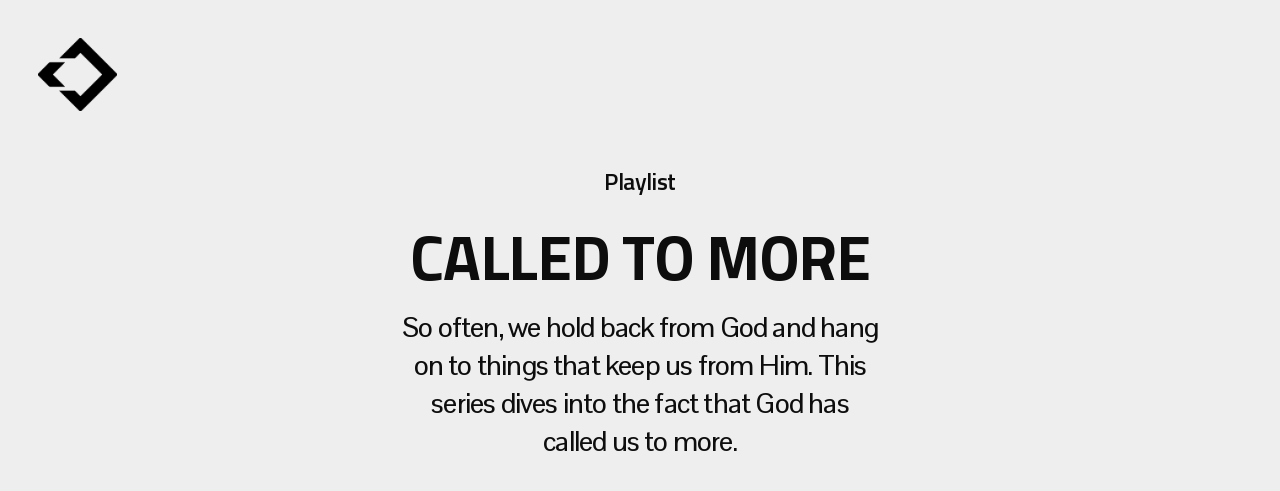

--- FILE ---
content_type: text/html
request_url: https://www.westsidebaptist.org/sermons/playlists/called-to-more
body_size: 41502
content:
<!DOCTYPE html>
<html lang="en">
  <head>
    <meta charset="utf-8" />
    <meta name="viewport" content="minimum-scale=1, maximum-scale=1, initial-scale=1, width=device-width" />
    <link rel="icon" href="https://cdn1.nucleus-cdn.church/church_e3de89c38018470fa62a3f3f8741cb6c/file_5f857432e5d44c2b9fe4e331d6b9dc0c/2023-06-22T20:33:37.464Z/Westside_BC_symbol-color.png"  /><link rel="apple-touch-icon" href="https://nucleusplatformresources-produc-usercontentbucket-1phzkdv1b8su.s3.amazonaws.com/church_e3de89c38018470fa62a3f3f8741cb6c/file_7078ef4d924c4ec4aaae0843877f07f6/2024-03-04T19%3A05%3A54.322Z/Westide_Logo.png?AWSAccessKeyId=ASIA53FPPDVCSIXL7SJR&Expires=1770105661&Signature=e6WVa%2B4aFGbyoJpiOT3Yt6q2HRU%3D&X-Amzn-Trace-Id=Root%3D1-6979c23c-11a7080c28523a2879b371fb%3BParent%3D319e67ecfc0f37fc%3BSampled%3D0%3BLineage%3D1%3A00b99f1c%3A0&response-content-type=image%2Fpng&x-amz-security-token=IQoJb3JpZ2luX2VjEKD%2F%2F%2F%2F%2F%2F%2F%2F%2F%2FwEaCXVzLWVhc3QtMSJIMEYCIQCVam7l6DX5B163As0%2FhkVOHurcHF6aiA8XbT7IoB1ehwIhAOp%2BkntmfGNN7IYcYT4IQddYUgj%2F9ukTwtJvC%2BAKeRw7Kr0DCGkQBBoMOTUxNzAzMjQ4MTk3Igwgmsr%2B7rIJA1A3QhkqmgNbbB7cAIoozl5BUksylzGGHEFR0fnCbp%2Fp8ICYNdV4%2BcSYQ49gNQg4bsSov3rOGMt%2FpytdEK2nhlTHCn6zn%2BQ1%2FE6qUdRxZQf%2BnO359nl8v6MKTccE3yH95EdupnehEpU3TS1aCqR%2F9RgqPpJl06yB2tVgh6%2FAjokPVhytfFEAFBzMwedNpT71sChJ2BFzCnlBUJO5OpEEZop1JCermxQnhKDx0aWGDTyXaYNR4wOCJVeMFyMGvIG6XEXCOFWVW43ZbaksFgRIAa%2BpqN7GKeiOf1W%2BNg2tQzYs9CLaMK95fVI2NEbfUpMAAvB3uMRIFFLGg2KiL1hPQQlAr4kBT77ZvRoT2%2B0NLPJJQBIZjPhImy%2B1j%2FgSrQVBnl3spvtdgaKWH0AVG1RxCh2pde%2F%2BRSMqKufR13CjJ%2FyomgPv9cmhp3%2BV0fFY2EylAiRlEu3NPsxcAkXZjRXFSXYkiGsgI1%2Bungx5AlAcyAxSGyytGFe8Wk93tT7IXJjthD5E%2BUfL3IlklOtRYzqZTeYre%2Bg6S8WK0r2Ubg7jda0wljCf%2B%2BbLBjqdAWDYQ3WJWiVcojt9GRORb4KAdB00PTEPxbK6STCPcWwWns4h4tsDxNqYgNT0bY7EuwJ0suMb2by%2FonOc%2BXj42shFGLQRLdf00v7HRF%2FRRLkdG44FOx8meJ7szbFG2uEzuxkcugT3p3Sgo1WBas%2FbUW9fUwYBovufAkIIHKvxWDBYEs%2FQVm5w%2BwnSbwfAd1G4pNIrGxeoUpV7l6oXF%2Fs%3D"  /><link rel="stylesheet" href="https://fonts.googleapis.com/css?family=Titillium+Web:ital,wght@0,100;0,200;0,300;0,400;0,500;0,600;0,700;0,800;0,900;1,100;1,200;1,300;1,400;1,500;1,600;1,700;1,800;1,900%7CPontano+Sans:ital,wght@0,100;0,200;0,300;0,400;0,500;0,600;0,700;0,800;0,900;1,100;1,200;1,300;1,400;1,500;1,600;1,700;1,800;1,900%7CTitillium+Web:ital,wght@0,100;0,200;0,300;0,400;0,500;0,600;0,700;0,800;0,900;1,100;1,200;1,300;1,400;1,500;1,600;1,700;1,800;1,900" media="all" /><link rel="stylesheet" href="https://tdn1.nucleus-cdn.church/nucleusthemelifev1/1769454436/static/css/main.css" media="all" />
    <script defer="defer" src="https://tdn1.nucleus-cdn.church/nucleusthemelifev1/1769454436/static/js/main.js"></script>
    <style data-styled="true" data-styled-version="5.3.6">.dTGVev{position:relative;color:currentColor;width:2.4rem;height:2.4rem;border-radius:100%;overflow:hidden;-webkit-flex-shrink:0;-ms-flex-negative:0;flex-shrink:0;display:-webkit-box;display:-webkit-flex;display:-ms-flexbox;display:flex;-webkit-align-items:center;-webkit-box-align:center;-ms-flex-align:center;align-items:center;-webkit-box-pack:center;-webkit-justify-content:center;-ms-flex-pack:center;justify-content:center;}/*!sc*/
.dTGVev:before{content:'';position:absolute;width:100%;height:100%;top:0;left:0;border-radius:100%;background:currentColor;z-index:0;}/*!sc*/
.dTGVev svg{width:100%;color:currentColor;fill:currentColor;z-index:1;}/*!sc*/
.dTGVev span{width:100%;height:100%;z-index:1;}/*!sc*/
data-styled.g9[id="sc-15o5vrb-1"]{content:"dTGVev,"}/*!sc*/
.bcxJyR{cursor:pointer;outline:none;-webkit-user-select:none;-moz-user-select:none;-ms-user-select:none;user-select:none;background:hsl(var(--color-section-text-h),calc(var(--color-section-text-s) * 1%),calc(var(--color-section-text-l) * 1%),0.05);border-radius:50%;border:none;height:36px;width:36px;margin:0;padding:6px;display:-webkit-inline-box;display:-webkit-inline-flex;display:-ms-inline-flexbox;display:inline-flex;-webkit-align-items:center;-webkit-box-align:center;-ms-flex-align:center;align-items:center;-webkit-box-pack:center;-webkit-justify-content:center;-ms-flex-pack:center;justify-content:center;}/*!sc*/
.bcxJyR .sc-15o5vrb-0{color:var(--color-block-background);}/*!sc*/
.bcxJyR svg{color:var(--color-section-text);}/*!sc*/
.bcxJyR:active:not([disabled]){-webkit-transform:scale(0.96);-ms-transform:scale(0.96);transform:scale(0.96);}/*!sc*/
.bcxJyR:hover:not([disabled]){background:hsl(var(--color-section-text-h),calc(var(--color-section-text-s) * 1%),calc(var(--color-section-text-l) * 1%),0.1);}/*!sc*/
data-styled.g15[id="sc-z1ujav-0"]{content:"bcxJyR,"}/*!sc*/
.hbyOAO{font-size:18px;font-weight:500;line-height:1em;font-size:clamp(14px,var(--button-4-font-size) * var(--global-font-factor),22px);line-height:1em;-webkit-letter-spacing:-0.5;-moz-letter-spacing:-0.5;-ms-letter-spacing:-0.5;letter-spacing:-0.5;display:-webkit-inline-box;display:-webkit-inline-flex;display:-ms-inline-flexbox;display:inline-flex;-webkit-align-items:center;-webkit-box-align:center;-ms-flex-align:center;align-items:center;-webkit-box-pack:justify;-webkit-justify-content:space-between;-ms-flex-pack:justify;justify-content:space-between;background:hsl(var(--color-section-text-h),calc(var(--color-section-text-s) * 1%),calc(var(--color-section-text-l) * 1%),0.05);border-radius:10px;color:var(--color-section-text);margin:0;padding:0 12px 0 18px;gap:6px;height:50px;cursor:pointer;}/*!sc*/
data-styled.g20[id="sc-1dgfree-0"]{content:"hbyOAO,"}/*!sc*/
.gItwRi{text-overflow:ellipsis;white-space:nowrap;overflow:hidden;}/*!sc*/
data-styled.g22[id="sc-1dgfree-2"]{content:"gItwRi,"}/*!sc*/
.gbTkVc{opacity:0.8;}/*!sc*/
data-styled.g23[id="sc-1dgfree-3"]{content:"gbTkVc,"}/*!sc*/
.ewSsLS{position:absolute;height:100%;width:100%;top:0;left:0;}/*!sc*/
data-styled.g27[id="sc-gxlin7-0"]{content:"ewSsLS,"}/*!sc*/
.keDXwc{position:absolute;height:100%;width:100%;top:50%;left:50%;-webkit-transform:translate(-50%,-50%);-ms-transform:translate(-50%,-50%);transform:translate(-50%,-50%);pointer-events:all;object-fit:cover;object-position:center;opacity:0;}/*!sc*/
data-styled.g30[id="sc-gxlin7-3"]{content:"keDXwc,"}/*!sc*/
.iKRVa{background-color:var(--color-section-background);pointer-events:all;}/*!sc*/
.eTvYFW{background-color:var(--color-block-background);pointer-events:all;}/*!sc*/
data-styled.g32[id="sc-gxlin7-5"]{content:"iKRVa,eTvYFW,"}/*!sc*/
.hvqrxG{background-color:var(--color-section-background);opacity:0;}/*!sc*/
.hoUXBW{background-color:var(--color-block-background);opacity:0;}/*!sc*/
data-styled.g33[id="sc-gxlin7-6"]{content:"hvqrxG,hoUXBW,"}/*!sc*/
.hQhUts{background-color:var(--color-dark);opacity:0;}/*!sc*/
data-styled.g34[id="sc-gxlin7-7"]{content:"hQhUts,"}/*!sc*/
.dRRwBV{background-color:var(--color-6);opacity:0;}/*!sc*/
data-styled.g35[id="sc-gxlin7-8"]{content:"dRRwBV,"}/*!sc*/
.hzwpnJ{opacity:0;}/*!sc*/
data-styled.g36[id="sc-gxlin7-9"]{content:"hzwpnJ,"}/*!sc*/
.dgFMXB{opacity:0;}/*!sc*/
data-styled.g37[id="sc-gxlin7-10"]{content:"dgFMXB,"}/*!sc*/
.dKBaff{position:absolute;height:100%;width:100%;top:0;left:0;overflow:hidden;-webkit-user-select:none;-moz-user-select:none;-ms-user-select:none;user-select:none;pointer-events:none;}/*!sc*/
.dKBaff .sc-gxlin7-9{opacity:0;background:transparent;}/*!sc*/
data-styled.g38[id="sc-gxlin7-11"]{content:"dKBaff,"}/*!sc*/
.frfznQ{margin:var(--paragraph3-font-margin);font-size:calc(var(--paragraph3-font-size) * var(--global-font-factor));line-height:calc(var(--paragraph3-line-height) * 1em);-webkit-letter-spacing:calc(var(--paragraph3-letter-spacing) * 1em);-moz-letter-spacing:calc(var(--paragraph3-letter-spacing) * 1em);-ms-letter-spacing:calc(var(--paragraph3-letter-spacing) * 1em);letter-spacing:calc(var(--paragraph3-letter-spacing) * 1em);font-family:var(--paragraph3-font-family);font-weight:var(--paragraph3-font-weight);font-style:var(--paragraph3-font-style);text-transform:var(--paragraph3-text-transform);}/*!sc*/
.frfznQ a{color:inherit;-webkit-text-decoration:underline;text-decoration:underline;}/*!sc*/
.kdivWo{margin:var(--paragraph4-font-margin);font-size:calc(var(--paragraph4-font-size) * var(--global-font-factor));line-height:calc(var(--paragraph4-line-height) * 1em);-webkit-letter-spacing:calc(var(--paragraph4-letter-spacing) * 1em);-moz-letter-spacing:calc(var(--paragraph4-letter-spacing) * 1em);-ms-letter-spacing:calc(var(--paragraph4-letter-spacing) * 1em);letter-spacing:calc(var(--paragraph4-letter-spacing) * 1em);font-family:var(--paragraph4-font-family);font-weight:var(--paragraph4-font-weight);font-style:var(--paragraph4-font-style);text-transform:var(--paragraph4-text-transform);}/*!sc*/
.kdivWo a{color:inherit;-webkit-text-decoration:underline;text-decoration:underline;}/*!sc*/
.kvRZfQ{margin:var(--label3-font-margin);font-size:calc(var(--label3-font-size) * var(--global-font-factor));line-height:calc(var(--label3-line-height) * 1em);-webkit-letter-spacing:calc(var(--label3-letter-spacing) * 1em);-moz-letter-spacing:calc(var(--label3-letter-spacing) * 1em);-ms-letter-spacing:calc(var(--label3-letter-spacing) * 1em);letter-spacing:calc(var(--label3-letter-spacing) * 1em);font-family:var(--label3-font-family);font-weight:var(--label3-font-weight);font-style:var(--label3-font-style);text-transform:var(--label3-text-transform);}/*!sc*/
.kvRZfQ a{color:inherit;-webkit-text-decoration:underline;text-decoration:underline;}/*!sc*/
.drmdds{margin:var(--headline3-font-margin);font-size:calc(var(--headline3-font-size) * var(--global-font-factor));line-height:calc(var(--headline3-line-height) * 1em);-webkit-letter-spacing:calc(var(--headline3-letter-spacing) * 1em);-moz-letter-spacing:calc(var(--headline3-letter-spacing) * 1em);-ms-letter-spacing:calc(var(--headline3-letter-spacing) * 1em);letter-spacing:calc(var(--headline3-letter-spacing) * 1em);font-family:var(--headline3-font-family);font-weight:var(--headline3-font-weight);font-style:var(--headline3-font-style);text-transform:var(--headline3-text-transform);}/*!sc*/
.drmdds a{color:inherit;-webkit-text-decoration:underline;text-decoration:underline;}/*!sc*/
.kBeosw{margin:var(--paragraph1-font-margin);font-size:calc(var(--paragraph1-font-size) * var(--global-font-factor));line-height:calc(var(--paragraph1-line-height) * 1em);-webkit-letter-spacing:calc(var(--paragraph1-letter-spacing) * 1em);-moz-letter-spacing:calc(var(--paragraph1-letter-spacing) * 1em);-ms-letter-spacing:calc(var(--paragraph1-letter-spacing) * 1em);letter-spacing:calc(var(--paragraph1-letter-spacing) * 1em);font-family:var(--paragraph1-font-family);font-weight:var(--paragraph1-font-weight);font-style:var(--paragraph1-font-style);text-transform:var(--paragraph1-text-transform);}/*!sc*/
.kBeosw a{color:inherit;-webkit-text-decoration:underline;text-decoration:underline;}/*!sc*/
.gqMaVs{margin:var(--label1-font-margin);font-size:calc(var(--label1-font-size) * var(--global-font-factor));line-height:calc(var(--label1-line-height) * 1em);-webkit-letter-spacing:calc(var(--label1-letter-spacing) * 1em);-moz-letter-spacing:calc(var(--label1-letter-spacing) * 1em);-ms-letter-spacing:calc(var(--label1-letter-spacing) * 1em);letter-spacing:calc(var(--label1-letter-spacing) * 1em);font-family:var(--label1-font-family);font-weight:var(--label1-font-weight);font-style:var(--label1-font-style);text-transform:var(--label1-text-transform);}/*!sc*/
.gqMaVs a{color:inherit;-webkit-text-decoration:underline;text-decoration:underline;}/*!sc*/
.grdOrQ{margin:var(--headline1-font-margin);font-size:calc(var(--headline1-font-size) * var(--global-font-factor));line-height:calc(var(--headline1-line-height) * 1em);-webkit-letter-spacing:calc(var(--headline1-letter-spacing) * 1em);-moz-letter-spacing:calc(var(--headline1-letter-spacing) * 1em);-ms-letter-spacing:calc(var(--headline1-letter-spacing) * 1em);letter-spacing:calc(var(--headline1-letter-spacing) * 1em);font-family:var(--headline1-font-family);font-weight:var(--headline1-font-weight);font-style:var(--headline1-font-style);text-transform:var(--headline1-text-transform);}/*!sc*/
.grdOrQ a{color:inherit;-webkit-text-decoration:underline;text-decoration:underline;}/*!sc*/
.kxVAHk{margin:var(--paragraph2-font-margin);font-size:calc(var(--paragraph2-font-size) * var(--global-font-factor));line-height:calc(var(--paragraph2-line-height) * 1em);-webkit-letter-spacing:calc(var(--paragraph2-letter-spacing) * 1em);-moz-letter-spacing:calc(var(--paragraph2-letter-spacing) * 1em);-ms-letter-spacing:calc(var(--paragraph2-letter-spacing) * 1em);letter-spacing:calc(var(--paragraph2-letter-spacing) * 1em);font-family:var(--paragraph2-font-family);font-weight:var(--paragraph2-font-weight);font-style:var(--paragraph2-font-style);text-transform:var(--paragraph2-text-transform);}/*!sc*/
.kxVAHk a{color:inherit;-webkit-text-decoration:underline;text-decoration:underline;}/*!sc*/
data-styled.g42[id="sc-ih3jke-0"]{content:"frfznQ,kdivWo,kvRZfQ,drmdds,kBeosw,gqMaVs,grdOrQ,kxVAHk,"}/*!sc*/
.jokkiO{display:inline;box-sizing:border-box;background-color:transparent;border:none;box-shadow:none;cursor:pointer;outline:none;-webkit-text-decoration:none;text-decoration:none;padding:0;width:auto;max-width:100%;min-height:6.8rem;border-radius:1rem;}/*!sc*/
.jokkiO .sc-1hj69pv-0{width:2.8333333333333335rem;height:2.8333333333333335rem;}/*!sc*/
.jokkiO .sc-1q569yo-0{display:-webkit-inline-box;display:-webkit-inline-flex;display:-ms-inline-flexbox;display:inline-flex;-webkit-box-pack:center;-webkit-justify-content:center;-ms-flex-pack:center;justify-content:center;-webkit-align-items:center;-webkit-box-align:center;-ms-flex-align:center;align-items:center;position:relative;width:100%;height:100%;padding:0.6rem 1.4em;min-height:6.8rem;padding:0.6rem 2.4rem;background-color:transparent;border:none;border-radius:inherit;outline:none;overflow:hidden;-webkit-text-decoration:none !important;text-decoration:none !important;cursor:pointer;}/*!sc*/
data-styled.g58[id="sc-1q569yo-2"]{content:"jokkiO,"}/*!sc*/
.hzooMv{position:relative;pointer-events:none;display:-webkit-inline-box;display:-webkit-inline-flex;display:-ms-inline-flexbox;display:inline-flex;-webkit-align-items:center;-webkit-box-align:center;-ms-flex-align:center;align-items:center;-webkit-box-pack:center;-webkit-justify-content:center;-ms-flex-pack:center;justify-content:center;-webkit-flex-shrink:0;-ms-flex-negative:0;flex-shrink:0;width:100%;height:100%;max-width:100%;}/*!sc*/
data-styled.g59[id="sc-1q569yo-3"]{content:"hzooMv,"}/*!sc*/
.jVAHdR{display:inline-block;-webkit-flex-shrink:1;-ms-flex-negative:1;flex-shrink:1;min-width:0;}/*!sc*/
data-styled.g63[id="sc-1q569yo-7"]{content:"jVAHdR,"}/*!sc*/
.jmPRKX .sc-1q569yo-0{background-color:var(--color-button-primary-background);color:var(--color-button-primary-text);}/*!sc*/
.jmPRKX:hover .sc-1q569yo-0{background-color:var(--color-button-primary-background-hover);}/*!sc*/
data-styled.g67[id="sc-1q569yo-11"]{content:"jmPRKX,"}/*!sc*/
:root{--min-unit-length:12px;--max-unit-length:45px;--the-unit-length:3vw;--unit-length:clamp(var(--min-unit-length),var(--the-unit-length),var(--max-unit-length));--section-padding-multiplier:1;}/*!sc*/
html{--header-content-height:max(calc(4.6 * var(--min-unit-length)),calc(1.9 * var(--unit-length)));box-sizing:border-box;font-size:10px;min-width:320px;}/*!sc*/
*,*::before,*::after{box-sizing:inherit;}/*!sc*/
#root{background:#fff;}/*!sc*/
:root{--global-hue-offset:0;--global-saturation-multiplier:1;--global-lightness-multiplier:1;--global-darkening-amount:-10;--global-lightening-amount:10;--color1-h:0;--color1-s:0;--color1-l:100;--color1-a:100;--color2-h:0;--color2-s:0;--color2-l:93.33333333333333;--color2-a:100;--color3-h:41.21495327102804;--color3-s:91.45299145299147;--color3-l:54.11764705882353;--color3-a:100;--color4-h:0;--color4-s:0;--color4-l:5.098039215686274;--color4-a:100;--color5-h:0;--color5-s:0;--color5-l:98.0392156862745;--color5-a:100;--color6-h:41.21495327102804;--color6-s:91.45299145299147;--color6-l:54.11764705882353;--color6-a:100;--colorLight-h:0;--colorLight-s:0;--colorLight-l:100;--colorLight-a:100;--colorDark-h:0;--colorDark-s:0;--colorDark-l:5.098039215686274;--colorDark-a:100;--color-dark-h:calc(var(--colorDark-h) + var(--global-hue-offset));--color-dark-s:calc(var(--colorDark-s) * var(--global-saturation-multiplier));--color-dark-l:calc(var(--colorDark-l) * var(--global-lightness-multiplier));--color-dark-a:var(--colorDark-a);--color-dark:hsl(var(--color-dark-h),calc(var(--color-dark-s) * 1%),calc(var(--color-dark-l) * 1%),calc(var(--color-dark-a) * 1%));--color-light-h:calc(var(--colorLight-h) + var(--global-hue-offset));--color-light-s:calc(var(--colorLight-s) * var(--global-saturation-multiplier));--color-light-l:calc(var(--colorLight-l) * var(--global-lightness-multiplier));--color-light-a:var(--colorLight-a);--color-light:hsl(var(--color-light-h),calc(var(--color-light-s) * 1%),calc(var(--color-light-l) * 1%),calc(var(--color-light-a) * 1%));--color-section-background-h:calc(var(--colorDark-h) + var(--global-hue-offset));--color-section-background-s:calc(var(--colorDark-s) * var(--global-saturation-multiplier));--color-section-background-l:calc(var(--colorDark-l) * var(--global-lightness-multiplier));--color-section-background-a:var(--colorDark-a);--color-section-background:hsl(var(--color-section-background-h),calc(var(--color-section-background-s) * 1%),calc(var(--color-section-background-l) * 1%),calc(var(--color-section-background-a) * 1%));--color-section-background-texture-h:calc(var(--colorLight-h) + var(--global-hue-offset));--color-section-background-texture-s:calc(var(--colorLight-s) * var(--global-saturation-multiplier));--color-section-background-texture-l:calc(var(--colorLight-l) * var(--global-lightness-multiplier));--color-section-background-texture-a:var(--colorLight-a);--color-section-background-texture:hsl(var(--color-section-background-texture-h),calc(var(--color-section-background-texture-s) * 1%),calc(var(--color-section-background-texture-l) * 1%),calc(var(--color-section-background-texture-a) * 1%));--color-block-background-h:calc(var(--color1-h) + var(--global-hue-offset));--color-block-background-s:calc(var(--color1-s) * var(--global-saturation-multiplier));--color-block-background-l:calc(var(--color1-l) * var(--global-lightness-multiplier));--color-block-background-a:var(--color1-a);--color-block-background:hsl(var(--color-block-background-h),calc(var(--color-block-background-s) * 1%),calc(var(--color-block-background-l) * 1%),calc(var(--color-block-background-a) * 1%));--color-section-text-h:calc(var(--colorDark-h) + var(--global-hue-offset));--color-section-text-s:calc(var(--colorDark-s) * var(--global-saturation-multiplier));--color-section-text-l:calc(var(--colorDark-l) * var(--global-lightness-multiplier));--color-section-text-a:var(--colorDark-a);--color-section-text:hsl(var(--color-section-text-h),calc(var(--color-section-text-s) * 1%),calc(var(--color-section-text-l) * 1%),calc(var(--color-section-text-a) * 1%));--color-section-text-headline-h:calc(var(--colorDark-h) + var(--global-hue-offset));--color-section-text-headline-s:calc(var(--colorDark-s) * var(--global-saturation-multiplier));--color-section-text-headline-l:calc(var(--colorDark-l) * var(--global-lightness-multiplier));--color-section-text-headline-a:var(--colorDark-a);--color-section-text-headline:hsl(var(--color-section-text-headline-h),calc(var(--color-section-text-headline-s) * 1%),calc(var(--color-section-text-headline-l) * 1%),calc(var(--color-section-text-headline-a) * 1%));--color-section-text-body-h:calc(var(--colorDark-h) + var(--global-hue-offset));--color-section-text-body-s:calc(var(--colorDark-s) * var(--global-saturation-multiplier));--color-section-text-body-l:calc(var(--colorDark-l) * var(--global-lightness-multiplier));--color-section-text-body-a:var(--colorDark-a);--color-section-text-body:hsl(var(--color-section-text-body-h),calc(var(--color-section-text-body-s) * 1%),calc(var(--color-section-text-body-l) * 1%),calc(var(--color-section-text-body-a) * 1%));--color-section-text-overline-h:calc(var(--colorDark-h) + var(--global-hue-offset));--color-section-text-overline-s:calc(var(--colorDark-s) * var(--global-saturation-multiplier));--color-section-text-overline-l:calc(var(--colorDark-l) * var(--global-lightness-multiplier));--color-section-text-overline-a:var(--colorDark-a);--color-section-text-overline:hsl(var(--color-section-text-overline-h),calc(var(--color-section-text-overline-s) * 1%),calc(var(--color-section-text-overline-l) * 1%),calc(var(--color-section-text-overline-a) * 1%));--color-section-text-byline-h:calc(var(--colorDark-h) + var(--global-hue-offset));--color-section-text-byline-s:calc(var(--colorDark-s) * var(--global-saturation-multiplier));--color-section-text-byline-l:calc(var(--colorDark-l) * var(--global-lightness-multiplier));--color-section-text-byline-a:var(--colorDark-a);--color-section-text-byline:hsl(var(--color-section-text-byline-h),calc(var(--color-section-text-byline-s) * 1%),calc(var(--color-section-text-byline-l) * 1%),calc(var(--color-section-text-byline-a) * 1%));--color-card-background-h:calc(var(--color1-h) + var(--global-hue-offset));--color-card-background-s:calc(var(--color1-s) * var(--global-saturation-multiplier));--color-card-background-l:calc(var(--color1-l) * var(--global-lightness-multiplier));--color-card-background-a:var(--color1-a);--color-card-background:hsl(var(--color-card-background-h),calc(var(--color-card-background-s) * 1%),calc(var(--color-card-background-l) * 1%),calc(var(--color-card-background-a) * 1%));--color-card-text-h:calc(var(--colorDark-h) + var(--global-hue-offset));--color-card-text-s:calc(var(--colorDark-s) * var(--global-saturation-multiplier));--color-card-text-l:calc(var(--colorDark-l) * var(--global-lightness-multiplier));--color-card-text-a:var(--colorDark-a);--color-card-text:hsl(var(--color-card-text-h),calc(var(--color-card-text-s) * 1%),calc(var(--color-card-text-l) * 1%),calc(var(--color-card-text-a) * 1%));--color-card-text-headline-h:calc(var(--colorDark-h) + var(--global-hue-offset));--color-card-text-headline-s:calc(var(--colorDark-s) * var(--global-saturation-multiplier));--color-card-text-headline-l:calc(var(--colorDark-l) * var(--global-lightness-multiplier));--color-card-text-headline-a:var(--colorDark-a);--color-card-text-headline:hsl(var(--color-card-text-headline-h),calc(var(--color-card-text-headline-s) * 1%),calc(var(--color-card-text-headline-l) * 1%),calc(var(--color-card-text-headline-a) * 1%));--color-card-text-body-h:calc(var(--colorDark-h) + var(--global-hue-offset));--color-card-text-body-s:calc(var(--colorDark-s) * var(--global-saturation-multiplier));--color-card-text-body-l:calc(var(--colorDark-l) * var(--global-lightness-multiplier));--color-card-text-body-a:var(--colorDark-a);--color-card-text-body:hsl(var(--color-card-text-body-h),calc(var(--color-card-text-body-s) * 1%),calc(var(--color-card-text-body-l) * 1%),calc(var(--color-card-text-body-a) * 1%));--color-card-text-overline-h:calc(var(--color5-h) + var(--global-hue-offset));--color-card-text-overline-s:calc(var(--color5-s) * var(--global-saturation-multiplier));--color-card-text-overline-l:calc(var(--color5-l) * var(--global-lightness-multiplier));--color-card-text-overline-a:var(--color5-a);--color-card-text-overline:hsl(var(--color-card-text-overline-h),calc(var(--color-card-text-overline-s) * 1%),calc(var(--color-card-text-overline-l) * 1%),calc(var(--color-card-text-overline-a) * 1%));--color-card-text-byline-h:calc(var(--color5-h) + var(--global-hue-offset));--color-card-text-byline-s:calc(var(--color5-s) * var(--global-saturation-multiplier));--color-card-text-byline-l:calc(var(--color5-l) * var(--global-lightness-multiplier));--color-card-text-byline-a:var(--color5-a);--color-card-text-byline:hsl(var(--color-card-text-byline-h),calc(var(--color-card-text-byline-s) * 1%),calc(var(--color-card-text-byline-l) * 1%),calc(var(--color-card-text-byline-a) * 1%));--color-button-primary-background-h:calc(var(--color6-h) + var(--global-hue-offset));--color-button-primary-background-s:calc(var(--color6-s) * var(--global-saturation-multiplier));--color-button-primary-background-l:calc(var(--color6-l) * var(--global-lightness-multiplier));--color-button-primary-background-a:var(--color6-a);--color-button-primary-background:hsl(var(--color-button-primary-background-h),calc(var(--color-button-primary-background-s) * 1%),calc(var(--color-button-primary-background-l) * 1%),calc(var(--color-button-primary-background-a) * 1%));--color-button-primary-text-h:calc(var(--colorDark-h) + var(--global-hue-offset));--color-button-primary-text-s:calc(var(--colorDark-s) * var(--global-saturation-multiplier));--color-button-primary-text-l:calc(var(--colorDark-l) * var(--global-lightness-multiplier));--color-button-primary-text-a:var(--colorDark-a);--color-button-primary-text:hsl(var(--color-button-primary-text-h),calc(var(--color-button-primary-text-s) * 1%),calc(var(--color-button-primary-text-l) * 1%),calc(var(--color-button-primary-text-a) * 1%));--color-button-secondary-background-h:calc(var(--color1-h) + var(--global-hue-offset));--color-button-secondary-background-s:calc(var(--color1-s) * var(--global-saturation-multiplier));--color-button-secondary-background-l:calc(var(--color1-l) * var(--global-lightness-multiplier));--color-button-secondary-background-a:var(--color1-a);--color-button-secondary-background:hsl(var(--color-button-secondary-background-h),calc(var(--color-button-secondary-background-s) * 1%),calc(var(--color-button-secondary-background-l) * 1%),calc(var(--color-button-secondary-background-a) * 1%));--color-button-secondary-text-h:calc(var(--colorDark-h) + var(--global-hue-offset));--color-button-secondary-text-s:calc(var(--colorDark-s) * var(--global-saturation-multiplier));--color-button-secondary-text-l:calc(var(--colorDark-l) * var(--global-lightness-multiplier));--color-button-secondary-text-a:var(--colorDark-a);--color-button-secondary-text:hsl(var(--color-button-secondary-text-h),calc(var(--color-button-secondary-text-s) * 1%),calc(var(--color-button-secondary-text-l) * 1%),calc(var(--color-button-secondary-text-a) * 1%));--color-button-tertiary-text-h:calc(var(--colorDark-h) + var(--global-hue-offset));--color-button-tertiary-text-s:calc(var(--colorDark-s) * var(--global-saturation-multiplier));--color-button-tertiary-text-l:calc(var(--colorDark-l) * var(--global-lightness-multiplier));--color-button-tertiary-text-a:var(--colorDark-a);--color-button-tertiary-text:hsl(var(--color-button-tertiary-text-h),calc(var(--color-button-tertiary-text-s) * 1%),calc(var(--color-button-tertiary-text-l) * 1%),calc(var(--color-button-tertiary-text-a) * 1%));--color-button-tertiary-background-h:calc(var(--colorLight-h) + var(--global-hue-offset));--color-button-tertiary-background-s:calc(var(--colorLight-s) * var(--global-saturation-multiplier));--color-button-tertiary-background-l:calc(var(--colorLight-l) * var(--global-lightness-multiplier));--color-button-tertiary-background-a:var(--colorLight-a);--color-button-tertiary-background:hsl(var(--color-button-tertiary-background-h),calc(var(--color-button-tertiary-background-s) * 1%),calc(var(--color-button-tertiary-background-l) * 1%),calc(var(--color-button-tertiary-background-a) * 1%));--color-button-secondary-alt-background-h:calc(var(--colorDark-h) + var(--global-hue-offset));--color-button-secondary-alt-background-s:calc(var(--colorDark-s) * var(--global-saturation-multiplier));--color-button-secondary-alt-background-l:calc(var(--colorDark-l) * var(--global-lightness-multiplier));--color-button-secondary-alt-background-a:var(--colorDark-a);--color-button-secondary-alt-background:hsl(var(--color-button-secondary-alt-background-h),calc(var(--color-button-secondary-alt-background-s) * 1%),calc(var(--color-button-secondary-alt-background-l) * 1%),calc(var(--color-button-secondary-alt-background-a) * 1%));--color-button-secondary-alt-text-h:calc(var(--colorDark-h) + var(--global-hue-offset));--color-button-secondary-alt-text-s:calc(var(--colorDark-s) * var(--global-saturation-multiplier));--color-button-secondary-alt-text-l:calc(var(--colorDark-l) * var(--global-lightness-multiplier));--color-button-secondary-alt-text-a:var(--colorDark-a);--color-button-secondary-alt-text:hsl(var(--color-button-secondary-alt-text-h),calc(var(--color-button-secondary-alt-text-s) * 1%),calc(var(--color-button-secondary-alt-text-l) * 1%),calc(var(--color-button-secondary-alt-text-a) * 1%));--color-navigation-background-h:calc(var(--color1-h) + var(--global-hue-offset));--color-navigation-background-s:calc(var(--color1-s) * var(--global-saturation-multiplier));--color-navigation-background-l:calc(var(--color1-l) * var(--global-lightness-multiplier));--color-navigation-background-a:var(--color1-a);--color-navigation-background:hsl(var(--color-navigation-background-h),calc(var(--color-navigation-background-s) * 1%),calc(var(--color-navigation-background-l) * 1%),calc(var(--color-navigation-background-a) * 1%));--color-navigation-text-h:calc(var(--colorDark-h) + var(--global-hue-offset));--color-navigation-text-s:calc(var(--colorDark-s) * var(--global-saturation-multiplier));--color-navigation-text-l:calc(var(--colorDark-l) * var(--global-lightness-multiplier));--color-navigation-text-a:var(--colorDark-a);--color-navigation-text:hsl(var(--color-navigation-text-h),calc(var(--color-navigation-text-s) * 1%),calc(var(--color-navigation-text-l) * 1%),calc(var(--color-navigation-text-a) * 1%));--color-logo-h:calc(var(--colorDark-h) + var(--global-hue-offset));--color-logo-s:calc(var(--colorDark-s) * var(--global-saturation-multiplier));--color-logo-l:calc(var(--colorDark-l) * var(--global-lightness-multiplier));--color-logo-a:var(--colorDark-a);--color-logo:hsl(var(--color-logo-h),calc(var(--color-logo-s) * 1%),calc(var(--color-logo-l) * 1%),calc(var(--color-logo-a) * 1%));--color-logo-navigation-h:calc(var(--colorDark-h) + var(--global-hue-offset));--color-logo-navigation-s:calc(var(--colorDark-s) * var(--global-saturation-multiplier));--color-logo-navigation-l:calc(var(--colorDark-l) * var(--global-lightness-multiplier));--color-logo-navigation-a:var(--colorDark-a);--color-logo-navigation:hsl(var(--color-logo-navigation-h),calc(var(--color-logo-navigation-s) * 1%),calc(var(--color-logo-navigation-l) * 1%),calc(var(--color-logo-navigation-a) * 1%));--color-button-primary-background-hover-h:var(--color-button-primary-background-h);--color-button-primary-background-hover-s:var(--color-button-primary-background-s);--color-button-primary-background-hover-l:calc( var(--color-button-primary-background-l) + calc(clamp( var(--global-darkening-amount), calc(((var(--color-button-primary-background-l) * -1) + 50.2) * 99999), var(--global-lightening-amount) )) );--color-button-primary-background-hover-a:var(--color-button-primary-background-a);--color-button-primary-background-hover:hsl(var(--color-button-primary-background-hover-h),calc(var(--color-button-primary-background-hover-s) * 1%),calc(var(--color-button-primary-background-hover-l) * 1%),calc(var(--color-button-primary-background-hover-a) * 1%));--color-button-primary-text-hover-h:var(--color-button-primary-text-h);--color-button-primary-text-hover-s:var(--color-button-primary-text-s);--color-button-primary-text-hover-l:calc( var(--color-button-primary-text-l) + calc(clamp( var(--global-darkening-amount), calc(((var(--color-button-primary-text-l) * -1) + 50.2) * 99999), var(--global-lightening-amount) )) );--color-button-primary-text-hover-a:var(--color-button-primary-text-a);--color-button-primary-text-hover:hsl(var(--color-button-primary-text-hover-h),calc(var(--color-button-primary-text-hover-s) * 1%),calc(var(--color-button-primary-text-hover-l) * 1%),calc(var(--color-button-primary-text-hover-a) * 1%));--color-button-secondary-background-hover-h:var(--color-button-secondary-background-h);--color-button-secondary-background-hover-s:var(--color-button-secondary-background-s);--color-button-secondary-background-hover-l:calc( var(--color-button-secondary-background-l) + calc(clamp( var(--global-darkening-amount), calc(((var(--color-button-secondary-background-l) * -1) + 50.2) * 99999), var(--global-lightening-amount) )) );--color-button-secondary-background-hover-a:var(--color-button-secondary-background-a);--color-button-secondary-background-hover:hsl(var(--color-button-secondary-background-hover-h),calc(var(--color-button-secondary-background-hover-s) * 1%),calc(var(--color-button-secondary-background-hover-l) * 1%),calc(var(--color-button-secondary-background-hover-a) * 1%));--color-button-secondary-text-hover-h:var(--color-button-secondary-text-h);--color-button-secondary-text-hover-s:var(--color-button-secondary-text-s);--color-button-secondary-text-hover-l:calc( var(--color-button-secondary-text-l) + calc(clamp( var(--global-darkening-amount), calc(((var(--color-button-secondary-text-l) * -1) + 50.2) * 99999), var(--global-lightening-amount) )) );--color-button-secondary-text-hover-a:var(--color-button-secondary-text-a);--color-button-secondary-text-hover:hsl(var(--color-button-secondary-text-hover-h),calc(var(--color-button-secondary-text-hover-s) * 1%),calc(var(--color-button-secondary-text-hover-l) * 1%),calc(var(--color-button-secondary-text-hover-a) * 1%));--color-button-tertiary-background-hover-h:var(--color-button-tertiary-background-h);--color-button-tertiary-background-hover-s:var(--color-button-tertiary-background-s);--color-button-tertiary-background-hover-l:calc( var(--color-button-tertiary-background-l) + calc(clamp( var(--global-darkening-amount), calc(((var(--color-button-tertiary-background-l) * -1) + 50.2) * 99999), var(--global-lightening-amount) )) );--color-button-tertiary-background-hover-a:var(--color-button-tertiary-background-a);--color-button-tertiary-background-hover:hsl(var(--color-button-tertiary-background-hover-h),calc(var(--color-button-tertiary-background-hover-s) * 1%),calc(var(--color-button-tertiary-background-hover-l) * 1%),calc(var(--color-button-tertiary-background-hover-a) * 1%));--color-button-tertiary-text-hover-h:var(--color-button-tertiary-text-h);--color-button-tertiary-text-hover-s:var(--color-button-tertiary-text-s);--color-button-tertiary-text-hover-l:calc( var(--color-button-tertiary-text-l) + calc(clamp( var(--global-darkening-amount), calc(((var(--color-button-tertiary-text-l) * -1) + 50.2) * 99999), var(--global-lightening-amount) )) );--color-button-tertiary-text-hover-a:var(--color-button-tertiary-text-a);--color-button-tertiary-text-hover:hsl(var(--color-button-tertiary-text-hover-h),calc(var(--color-button-tertiary-text-hover-s) * 1%),calc(var(--color-button-tertiary-text-hover-l) * 1%),calc(var(--color-button-tertiary-text-hover-a) * 1%));--color-media-background-h:var(--color-block-background-h);--color-media-background-s:var(--color-block-background-s);--color-media-background-l:calc( var(--color-block-background-l) + calc(clamp( var(--global-darkening-amount), calc(((var(--color-block-background-l) * -1) + 50.2) * 99999), var(--global-lightening-amount) )) );--color-media-background-a:var(--color-block-background-a);--color-media-background:hsl(var(--color-media-background-h),calc(var(--color-media-background-s) * 1%),calc(var(--color-media-background-l) * 1%),calc(var(--color-media-background-a) * 1%));--color-highlight-background-h:var(--color-block-background-h);--color-highlight-background-s:var(--color-block-background-s);--color-highlight-background-l:calc( var(--color-block-background-l) + calc(clamp( var(--global-darkening-amount), calc(((var(--color-block-background-l) * -1) + 50.2) * 99999), var(--global-lightening-amount) )) );--color-highlight-background-a:var(--color-block-background-a);--color-highlight-background:hsl(var(--color-highlight-background-h),calc(var(--color-highlight-background-s) * 1%),calc(var(--color-highlight-background-l) * 1%),calc(var(--color-highlight-background-a) * 1%));--color-media-background2-h:var(--color-media-background-h);--color-media-background2-s:var(--color-media-background-s);--color-media-background2-l:calc( var(--color-media-background-l) + calc(clamp( var(--global-darkening-amount), calc(((var(--color-block-background-l) * -1) + 50.2) * 99999), var(--global-lightening-amount) )) );--color-media-background2-a:var(--color-media-background-a);--color-media-background2:hsl(var(--color-media-background2-h),calc(var(--color-media-background2-s) * 1%),calc(var(--color-media-background2-l) * 1%),calc(var(--color-media-background2-a) * 1%));--color-highlight-background2-h:var(--color-highlight-background-h);--color-highlight-background2-s:var(--color-highlight-background-s);--color-highlight-background2-l:calc( var(--color-highlight-background-l) + calc(clamp( var(--global-darkening-amount), calc(((var(--color-block-background-l) * -1) + 50.2) * 99999), var(--global-lightening-amount) )) );--color-highlight-background2-a:var(--color-highlight-background-a);--color-highlight-background2:hsl(var(--color-highlight-background2-h),calc(var(--color-highlight-background2-s) * 1%),calc(var(--color-highlight-background2-l) * 1%),calc(var(--color-highlight-background2-a) * 1%));--color-media-background3-h:var(--color-media-background2-h);--color-media-background3-s:var(--color-media-background2-s);--color-media-background3-l:calc( var(--color-media-background2-l) + calc(clamp( var(--global-darkening-amount), calc(((var(--color-block-background-l) * -1) + 50.2) * 99999), var(--global-lightening-amount) )) );--color-media-background3-a:var(--color-media-background2-a);--color-media-background3:hsl(var(--color-media-background3-h),calc(var(--color-media-background3-s) * 1%),calc(var(--color-media-background3-l) * 1%),calc(var(--color-media-background3-a) * 1%));}/*!sc*/
.theme-colors-variation-1{--color-dark-h:calc(var(--colorDark-h) + var(--global-hue-offset));--color-dark-s:calc(var(--colorDark-s) * var(--global-saturation-multiplier));--color-dark-l:calc(var(--colorDark-l) * var(--global-lightness-multiplier));--color-dark-a:var(--colorDark-a);--color-dark:hsl(var(--color-dark-h),calc(var(--color-dark-s) * 1%),calc(var(--color-dark-l) * 1%),calc(var(--color-dark-a) * 1%));--color-light-h:calc(var(--colorLight-h) + var(--global-hue-offset));--color-light-s:calc(var(--colorLight-s) * var(--global-saturation-multiplier));--color-light-l:calc(var(--colorLight-l) * var(--global-lightness-multiplier));--color-light-a:var(--colorLight-a);--color-light:hsl(var(--color-light-h),calc(var(--color-light-s) * 1%),calc(var(--color-light-l) * 1%),calc(var(--color-light-a) * 1%));--color-section-background-h:calc(var(--colorDark-h) + var(--global-hue-offset));--color-section-background-s:calc(var(--colorDark-s) * var(--global-saturation-multiplier));--color-section-background-l:calc(var(--colorDark-l) * var(--global-lightness-multiplier));--color-section-background-a:var(--colorDark-a);--color-section-background:hsl(var(--color-section-background-h),calc(var(--color-section-background-s) * 1%),calc(var(--color-section-background-l) * 1%),calc(var(--color-section-background-a) * 1%));--color-section-background-texture-h:calc(var(--colorLight-h) + var(--global-hue-offset));--color-section-background-texture-s:calc(var(--colorLight-s) * var(--global-saturation-multiplier));--color-section-background-texture-l:calc(var(--colorLight-l) * var(--global-lightness-multiplier));--color-section-background-texture-a:var(--colorLight-a);--color-section-background-texture:hsl(var(--color-section-background-texture-h),calc(var(--color-section-background-texture-s) * 1%),calc(var(--color-section-background-texture-l) * 1%),calc(var(--color-section-background-texture-a) * 1%));--color-block-background-h:calc(var(--color1-h) + var(--global-hue-offset));--color-block-background-s:calc(var(--color1-s) * var(--global-saturation-multiplier));--color-block-background-l:calc(var(--color1-l) * var(--global-lightness-multiplier));--color-block-background-a:var(--color1-a);--color-block-background:hsl(var(--color-block-background-h),calc(var(--color-block-background-s) * 1%),calc(var(--color-block-background-l) * 1%),calc(var(--color-block-background-a) * 1%));--color-section-text-h:calc(var(--colorDark-h) + var(--global-hue-offset));--color-section-text-s:calc(var(--colorDark-s) * var(--global-saturation-multiplier));--color-section-text-l:calc(var(--colorDark-l) * var(--global-lightness-multiplier));--color-section-text-a:var(--colorDark-a);--color-section-text:hsl(var(--color-section-text-h),calc(var(--color-section-text-s) * 1%),calc(var(--color-section-text-l) * 1%),calc(var(--color-section-text-a) * 1%));--color-section-text-headline-h:calc(var(--colorDark-h) + var(--global-hue-offset));--color-section-text-headline-s:calc(var(--colorDark-s) * var(--global-saturation-multiplier));--color-section-text-headline-l:calc(var(--colorDark-l) * var(--global-lightness-multiplier));--color-section-text-headline-a:var(--colorDark-a);--color-section-text-headline:hsl(var(--color-section-text-headline-h),calc(var(--color-section-text-headline-s) * 1%),calc(var(--color-section-text-headline-l) * 1%),calc(var(--color-section-text-headline-a) * 1%));--color-section-text-body-h:calc(var(--colorDark-h) + var(--global-hue-offset));--color-section-text-body-s:calc(var(--colorDark-s) * var(--global-saturation-multiplier));--color-section-text-body-l:calc(var(--colorDark-l) * var(--global-lightness-multiplier));--color-section-text-body-a:var(--colorDark-a);--color-section-text-body:hsl(var(--color-section-text-body-h),calc(var(--color-section-text-body-s) * 1%),calc(var(--color-section-text-body-l) * 1%),calc(var(--color-section-text-body-a) * 1%));--color-section-text-overline-h:calc(var(--colorDark-h) + var(--global-hue-offset));--color-section-text-overline-s:calc(var(--colorDark-s) * var(--global-saturation-multiplier));--color-section-text-overline-l:calc(var(--colorDark-l) * var(--global-lightness-multiplier));--color-section-text-overline-a:var(--colorDark-a);--color-section-text-overline:hsl(var(--color-section-text-overline-h),calc(var(--color-section-text-overline-s) * 1%),calc(var(--color-section-text-overline-l) * 1%),calc(var(--color-section-text-overline-a) * 1%));--color-section-text-byline-h:calc(var(--colorDark-h) + var(--global-hue-offset));--color-section-text-byline-s:calc(var(--colorDark-s) * var(--global-saturation-multiplier));--color-section-text-byline-l:calc(var(--colorDark-l) * var(--global-lightness-multiplier));--color-section-text-byline-a:var(--colorDark-a);--color-section-text-byline:hsl(var(--color-section-text-byline-h),calc(var(--color-section-text-byline-s) * 1%),calc(var(--color-section-text-byline-l) * 1%),calc(var(--color-section-text-byline-a) * 1%));--color-card-background-h:calc(var(--color1-h) + var(--global-hue-offset));--color-card-background-s:calc(var(--color1-s) * var(--global-saturation-multiplier));--color-card-background-l:calc(var(--color1-l) * var(--global-lightness-multiplier));--color-card-background-a:var(--color1-a);--color-card-background:hsl(var(--color-card-background-h),calc(var(--color-card-background-s) * 1%),calc(var(--color-card-background-l) * 1%),calc(var(--color-card-background-a) * 1%));--color-card-text-h:calc(var(--colorDark-h) + var(--global-hue-offset));--color-card-text-s:calc(var(--colorDark-s) * var(--global-saturation-multiplier));--color-card-text-l:calc(var(--colorDark-l) * var(--global-lightness-multiplier));--color-card-text-a:var(--colorDark-a);--color-card-text:hsl(var(--color-card-text-h),calc(var(--color-card-text-s) * 1%),calc(var(--color-card-text-l) * 1%),calc(var(--color-card-text-a) * 1%));--color-card-text-headline-h:calc(var(--colorDark-h) + var(--global-hue-offset));--color-card-text-headline-s:calc(var(--colorDark-s) * var(--global-saturation-multiplier));--color-card-text-headline-l:calc(var(--colorDark-l) * var(--global-lightness-multiplier));--color-card-text-headline-a:var(--colorDark-a);--color-card-text-headline:hsl(var(--color-card-text-headline-h),calc(var(--color-card-text-headline-s) * 1%),calc(var(--color-card-text-headline-l) * 1%),calc(var(--color-card-text-headline-a) * 1%));--color-card-text-body-h:calc(var(--colorDark-h) + var(--global-hue-offset));--color-card-text-body-s:calc(var(--colorDark-s) * var(--global-saturation-multiplier));--color-card-text-body-l:calc(var(--colorDark-l) * var(--global-lightness-multiplier));--color-card-text-body-a:var(--colorDark-a);--color-card-text-body:hsl(var(--color-card-text-body-h),calc(var(--color-card-text-body-s) * 1%),calc(var(--color-card-text-body-l) * 1%),calc(var(--color-card-text-body-a) * 1%));--color-card-text-overline-h:calc(var(--color5-h) + var(--global-hue-offset));--color-card-text-overline-s:calc(var(--color5-s) * var(--global-saturation-multiplier));--color-card-text-overline-l:calc(var(--color5-l) * var(--global-lightness-multiplier));--color-card-text-overline-a:var(--color5-a);--color-card-text-overline:hsl(var(--color-card-text-overline-h),calc(var(--color-card-text-overline-s) * 1%),calc(var(--color-card-text-overline-l) * 1%),calc(var(--color-card-text-overline-a) * 1%));--color-card-text-byline-h:calc(var(--color5-h) + var(--global-hue-offset));--color-card-text-byline-s:calc(var(--color5-s) * var(--global-saturation-multiplier));--color-card-text-byline-l:calc(var(--color5-l) * var(--global-lightness-multiplier));--color-card-text-byline-a:var(--color5-a);--color-card-text-byline:hsl(var(--color-card-text-byline-h),calc(var(--color-card-text-byline-s) * 1%),calc(var(--color-card-text-byline-l) * 1%),calc(var(--color-card-text-byline-a) * 1%));--color-button-primary-background-h:calc(var(--color6-h) + var(--global-hue-offset));--color-button-primary-background-s:calc(var(--color6-s) * var(--global-saturation-multiplier));--color-button-primary-background-l:calc(var(--color6-l) * var(--global-lightness-multiplier));--color-button-primary-background-a:var(--color6-a);--color-button-primary-background:hsl(var(--color-button-primary-background-h),calc(var(--color-button-primary-background-s) * 1%),calc(var(--color-button-primary-background-l) * 1%),calc(var(--color-button-primary-background-a) * 1%));--color-button-primary-text-h:calc(var(--colorDark-h) + var(--global-hue-offset));--color-button-primary-text-s:calc(var(--colorDark-s) * var(--global-saturation-multiplier));--color-button-primary-text-l:calc(var(--colorDark-l) * var(--global-lightness-multiplier));--color-button-primary-text-a:var(--colorDark-a);--color-button-primary-text:hsl(var(--color-button-primary-text-h),calc(var(--color-button-primary-text-s) * 1%),calc(var(--color-button-primary-text-l) * 1%),calc(var(--color-button-primary-text-a) * 1%));--color-button-secondary-background-h:calc(var(--color1-h) + var(--global-hue-offset));--color-button-secondary-background-s:calc(var(--color1-s) * var(--global-saturation-multiplier));--color-button-secondary-background-l:calc(var(--color1-l) * var(--global-lightness-multiplier));--color-button-secondary-background-a:var(--color1-a);--color-button-secondary-background:hsl(var(--color-button-secondary-background-h),calc(var(--color-button-secondary-background-s) * 1%),calc(var(--color-button-secondary-background-l) * 1%),calc(var(--color-button-secondary-background-a) * 1%));--color-button-secondary-text-h:calc(var(--colorDark-h) + var(--global-hue-offset));--color-button-secondary-text-s:calc(var(--colorDark-s) * var(--global-saturation-multiplier));--color-button-secondary-text-l:calc(var(--colorDark-l) * var(--global-lightness-multiplier));--color-button-secondary-text-a:var(--colorDark-a);--color-button-secondary-text:hsl(var(--color-button-secondary-text-h),calc(var(--color-button-secondary-text-s) * 1%),calc(var(--color-button-secondary-text-l) * 1%),calc(var(--color-button-secondary-text-a) * 1%));--color-button-tertiary-text-h:calc(var(--colorDark-h) + var(--global-hue-offset));--color-button-tertiary-text-s:calc(var(--colorDark-s) * var(--global-saturation-multiplier));--color-button-tertiary-text-l:calc(var(--colorDark-l) * var(--global-lightness-multiplier));--color-button-tertiary-text-a:var(--colorDark-a);--color-button-tertiary-text:hsl(var(--color-button-tertiary-text-h),calc(var(--color-button-tertiary-text-s) * 1%),calc(var(--color-button-tertiary-text-l) * 1%),calc(var(--color-button-tertiary-text-a) * 1%));--color-button-tertiary-background-h:calc(var(--colorLight-h) + var(--global-hue-offset));--color-button-tertiary-background-s:calc(var(--colorLight-s) * var(--global-saturation-multiplier));--color-button-tertiary-background-l:calc(var(--colorLight-l) * var(--global-lightness-multiplier));--color-button-tertiary-background-a:var(--colorLight-a);--color-button-tertiary-background:hsl(var(--color-button-tertiary-background-h),calc(var(--color-button-tertiary-background-s) * 1%),calc(var(--color-button-tertiary-background-l) * 1%),calc(var(--color-button-tertiary-background-a) * 1%));--color-button-secondary-alt-background-h:calc(var(--colorDark-h) + var(--global-hue-offset));--color-button-secondary-alt-background-s:calc(var(--colorDark-s) * var(--global-saturation-multiplier));--color-button-secondary-alt-background-l:calc(var(--colorDark-l) * var(--global-lightness-multiplier));--color-button-secondary-alt-background-a:var(--colorDark-a);--color-button-secondary-alt-background:hsl(var(--color-button-secondary-alt-background-h),calc(var(--color-button-secondary-alt-background-s) * 1%),calc(var(--color-button-secondary-alt-background-l) * 1%),calc(var(--color-button-secondary-alt-background-a) * 1%));--color-button-secondary-alt-text-h:calc(var(--colorDark-h) + var(--global-hue-offset));--color-button-secondary-alt-text-s:calc(var(--colorDark-s) * var(--global-saturation-multiplier));--color-button-secondary-alt-text-l:calc(var(--colorDark-l) * var(--global-lightness-multiplier));--color-button-secondary-alt-text-a:var(--colorDark-a);--color-button-secondary-alt-text:hsl(var(--color-button-secondary-alt-text-h),calc(var(--color-button-secondary-alt-text-s) * 1%),calc(var(--color-button-secondary-alt-text-l) * 1%),calc(var(--color-button-secondary-alt-text-a) * 1%));--color-navigation-background-h:calc(var(--color1-h) + var(--global-hue-offset));--color-navigation-background-s:calc(var(--color1-s) * var(--global-saturation-multiplier));--color-navigation-background-l:calc(var(--color1-l) * var(--global-lightness-multiplier));--color-navigation-background-a:var(--color1-a);--color-navigation-background:hsl(var(--color-navigation-background-h),calc(var(--color-navigation-background-s) * 1%),calc(var(--color-navigation-background-l) * 1%),calc(var(--color-navigation-background-a) * 1%));--color-navigation-text-h:calc(var(--colorDark-h) + var(--global-hue-offset));--color-navigation-text-s:calc(var(--colorDark-s) * var(--global-saturation-multiplier));--color-navigation-text-l:calc(var(--colorDark-l) * var(--global-lightness-multiplier));--color-navigation-text-a:var(--colorDark-a);--color-navigation-text:hsl(var(--color-navigation-text-h),calc(var(--color-navigation-text-s) * 1%),calc(var(--color-navigation-text-l) * 1%),calc(var(--color-navigation-text-a) * 1%));--color-logo-h:calc(var(--colorDark-h) + var(--global-hue-offset));--color-logo-s:calc(var(--colorDark-s) * var(--global-saturation-multiplier));--color-logo-l:calc(var(--colorDark-l) * var(--global-lightness-multiplier));--color-logo-a:var(--colorDark-a);--color-logo:hsl(var(--color-logo-h),calc(var(--color-logo-s) * 1%),calc(var(--color-logo-l) * 1%),calc(var(--color-logo-a) * 1%));--color-logo-navigation-h:calc(var(--colorDark-h) + var(--global-hue-offset));--color-logo-navigation-s:calc(var(--colorDark-s) * var(--global-saturation-multiplier));--color-logo-navigation-l:calc(var(--colorDark-l) * var(--global-lightness-multiplier));--color-logo-navigation-a:var(--colorDark-a);--color-logo-navigation:hsl(var(--color-logo-navigation-h),calc(var(--color-logo-navigation-s) * 1%),calc(var(--color-logo-navigation-l) * 1%),calc(var(--color-logo-navigation-a) * 1%));--color-button-primary-background-hover-h:var(--color-button-primary-background-h);--color-button-primary-background-hover-s:var(--color-button-primary-background-s);--color-button-primary-background-hover-l:calc( var(--color-button-primary-background-l) + calc(clamp( var(--global-darkening-amount), calc(((var(--color-button-primary-background-l) * -1) + 50.2) * 99999), var(--global-lightening-amount) )) );--color-button-primary-background-hover-a:var(--color-button-primary-background-a);--color-button-primary-background-hover:hsl(var(--color-button-primary-background-hover-h),calc(var(--color-button-primary-background-hover-s) * 1%),calc(var(--color-button-primary-background-hover-l) * 1%),calc(var(--color-button-primary-background-hover-a) * 1%));--color-button-primary-text-hover-h:var(--color-button-primary-text-h);--color-button-primary-text-hover-s:var(--color-button-primary-text-s);--color-button-primary-text-hover-l:calc( var(--color-button-primary-text-l) + calc(clamp( var(--global-darkening-amount), calc(((var(--color-button-primary-text-l) * -1) + 50.2) * 99999), var(--global-lightening-amount) )) );--color-button-primary-text-hover-a:var(--color-button-primary-text-a);--color-button-primary-text-hover:hsl(var(--color-button-primary-text-hover-h),calc(var(--color-button-primary-text-hover-s) * 1%),calc(var(--color-button-primary-text-hover-l) * 1%),calc(var(--color-button-primary-text-hover-a) * 1%));--color-button-secondary-background-hover-h:var(--color-button-secondary-background-h);--color-button-secondary-background-hover-s:var(--color-button-secondary-background-s);--color-button-secondary-background-hover-l:calc( var(--color-button-secondary-background-l) + calc(clamp( var(--global-darkening-amount), calc(((var(--color-button-secondary-background-l) * -1) + 50.2) * 99999), var(--global-lightening-amount) )) );--color-button-secondary-background-hover-a:var(--color-button-secondary-background-a);--color-button-secondary-background-hover:hsl(var(--color-button-secondary-background-hover-h),calc(var(--color-button-secondary-background-hover-s) * 1%),calc(var(--color-button-secondary-background-hover-l) * 1%),calc(var(--color-button-secondary-background-hover-a) * 1%));--color-button-secondary-text-hover-h:var(--color-button-secondary-text-h);--color-button-secondary-text-hover-s:var(--color-button-secondary-text-s);--color-button-secondary-text-hover-l:calc( var(--color-button-secondary-text-l) + calc(clamp( var(--global-darkening-amount), calc(((var(--color-button-secondary-text-l) * -1) + 50.2) * 99999), var(--global-lightening-amount) )) );--color-button-secondary-text-hover-a:var(--color-button-secondary-text-a);--color-button-secondary-text-hover:hsl(var(--color-button-secondary-text-hover-h),calc(var(--color-button-secondary-text-hover-s) * 1%),calc(var(--color-button-secondary-text-hover-l) * 1%),calc(var(--color-button-secondary-text-hover-a) * 1%));--color-button-tertiary-background-hover-h:var(--color-button-tertiary-background-h);--color-button-tertiary-background-hover-s:var(--color-button-tertiary-background-s);--color-button-tertiary-background-hover-l:calc( var(--color-button-tertiary-background-l) + calc(clamp( var(--global-darkening-amount), calc(((var(--color-button-tertiary-background-l) * -1) + 50.2) * 99999), var(--global-lightening-amount) )) );--color-button-tertiary-background-hover-a:var(--color-button-tertiary-background-a);--color-button-tertiary-background-hover:hsl(var(--color-button-tertiary-background-hover-h),calc(var(--color-button-tertiary-background-hover-s) * 1%),calc(var(--color-button-tertiary-background-hover-l) * 1%),calc(var(--color-button-tertiary-background-hover-a) * 1%));--color-button-tertiary-text-hover-h:var(--color-button-tertiary-text-h);--color-button-tertiary-text-hover-s:var(--color-button-tertiary-text-s);--color-button-tertiary-text-hover-l:calc( var(--color-button-tertiary-text-l) + calc(clamp( var(--global-darkening-amount), calc(((var(--color-button-tertiary-text-l) * -1) + 50.2) * 99999), var(--global-lightening-amount) )) );--color-button-tertiary-text-hover-a:var(--color-button-tertiary-text-a);--color-button-tertiary-text-hover:hsl(var(--color-button-tertiary-text-hover-h),calc(var(--color-button-tertiary-text-hover-s) * 1%),calc(var(--color-button-tertiary-text-hover-l) * 1%),calc(var(--color-button-tertiary-text-hover-a) * 1%));--color-media-background-h:var(--color-block-background-h);--color-media-background-s:var(--color-block-background-s);--color-media-background-l:calc( var(--color-block-background-l) + calc(clamp( var(--global-darkening-amount), calc(((var(--color-block-background-l) * -1) + 50.2) * 99999), var(--global-lightening-amount) )) );--color-media-background-a:var(--color-block-background-a);--color-media-background:hsl(var(--color-media-background-h),calc(var(--color-media-background-s) * 1%),calc(var(--color-media-background-l) * 1%),calc(var(--color-media-background-a) * 1%));--color-highlight-background-h:var(--color-block-background-h);--color-highlight-background-s:var(--color-block-background-s);--color-highlight-background-l:calc( var(--color-block-background-l) + calc(clamp( var(--global-darkening-amount), calc(((var(--color-block-background-l) * -1) + 50.2) * 99999), var(--global-lightening-amount) )) );--color-highlight-background-a:var(--color-block-background-a);--color-highlight-background:hsl(var(--color-highlight-background-h),calc(var(--color-highlight-background-s) * 1%),calc(var(--color-highlight-background-l) * 1%),calc(var(--color-highlight-background-a) * 1%));--color-media-background2-h:var(--color-media-background-h);--color-media-background2-s:var(--color-media-background-s);--color-media-background2-l:calc( var(--color-media-background-l) + calc(clamp( var(--global-darkening-amount), calc(((var(--color-block-background-l) * -1) + 50.2) * 99999), var(--global-lightening-amount) )) );--color-media-background2-a:var(--color-media-background-a);--color-media-background2:hsl(var(--color-media-background2-h),calc(var(--color-media-background2-s) * 1%),calc(var(--color-media-background2-l) * 1%),calc(var(--color-media-background2-a) * 1%));--color-highlight-background2-h:var(--color-highlight-background-h);--color-highlight-background2-s:var(--color-highlight-background-s);--color-highlight-background2-l:calc( var(--color-highlight-background-l) + calc(clamp( var(--global-darkening-amount), calc(((var(--color-block-background-l) * -1) + 50.2) * 99999), var(--global-lightening-amount) )) );--color-highlight-background2-a:var(--color-highlight-background-a);--color-highlight-background2:hsl(var(--color-highlight-background2-h),calc(var(--color-highlight-background2-s) * 1%),calc(var(--color-highlight-background2-l) * 1%),calc(var(--color-highlight-background2-a) * 1%));--color-media-background3-h:var(--color-media-background2-h);--color-media-background3-s:var(--color-media-background2-s);--color-media-background3-l:calc( var(--color-media-background2-l) + calc(clamp( var(--global-darkening-amount), calc(((var(--color-block-background-l) * -1) + 50.2) * 99999), var(--global-lightening-amount) )) );--color-media-background3-a:var(--color-media-background2-a);--color-media-background3:hsl(var(--color-media-background3-h),calc(var(--color-media-background3-s) * 1%),calc(var(--color-media-background3-l) * 1%),calc(var(--color-media-background3-a) * 1%));}/*!sc*/
.theme-colors-variation-2{--color-dark-h:calc(var(--colorDark-h) + var(--global-hue-offset));--color-dark-s:calc(var(--colorDark-s) * var(--global-saturation-multiplier));--color-dark-l:calc(var(--colorDark-l) * var(--global-lightness-multiplier));--color-dark-a:var(--colorDark-a);--color-dark:hsl(var(--color-dark-h),calc(var(--color-dark-s) * 1%),calc(var(--color-dark-l) * 1%),calc(var(--color-dark-a) * 1%));--color-light-h:calc(var(--colorLight-h) + var(--global-hue-offset));--color-light-s:calc(var(--colorLight-s) * var(--global-saturation-multiplier));--color-light-l:calc(var(--colorLight-l) * var(--global-lightness-multiplier));--color-light-a:var(--colorLight-a);--color-light:hsl(var(--color-light-h),calc(var(--color-light-s) * 1%),calc(var(--color-light-l) * 1%),calc(var(--color-light-a) * 1%));--color-section-background-h:calc(var(--colorDark-h) + var(--global-hue-offset));--color-section-background-s:calc(var(--colorDark-s) * var(--global-saturation-multiplier));--color-section-background-l:calc(var(--colorDark-l) * var(--global-lightness-multiplier));--color-section-background-a:var(--colorDark-a);--color-section-background:hsl(var(--color-section-background-h),calc(var(--color-section-background-s) * 1%),calc(var(--color-section-background-l) * 1%),calc(var(--color-section-background-a) * 1%));--color-section-background-texture-h:calc(var(--colorLight-h) + var(--global-hue-offset));--color-section-background-texture-s:calc(var(--colorLight-s) * var(--global-saturation-multiplier));--color-section-background-texture-l:calc(var(--colorLight-l) * var(--global-lightness-multiplier));--color-section-background-texture-a:var(--colorLight-a);--color-section-background-texture:hsl(var(--color-section-background-texture-h),calc(var(--color-section-background-texture-s) * 1%),calc(var(--color-section-background-texture-l) * 1%),calc(var(--color-section-background-texture-a) * 1%));--color-block-background-h:calc(var(--color2-h) + var(--global-hue-offset));--color-block-background-s:calc(var(--color2-s) * var(--global-saturation-multiplier));--color-block-background-l:calc(var(--color2-l) * var(--global-lightness-multiplier));--color-block-background-a:var(--color2-a);--color-block-background:hsl(var(--color-block-background-h),calc(var(--color-block-background-s) * 1%),calc(var(--color-block-background-l) * 1%),calc(var(--color-block-background-a) * 1%));--color-section-text-h:calc(var(--colorDark-h) + var(--global-hue-offset));--color-section-text-s:calc(var(--colorDark-s) * var(--global-saturation-multiplier));--color-section-text-l:calc(var(--colorDark-l) * var(--global-lightness-multiplier));--color-section-text-a:var(--colorDark-a);--color-section-text:hsl(var(--color-section-text-h),calc(var(--color-section-text-s) * 1%),calc(var(--color-section-text-l) * 1%),calc(var(--color-section-text-a) * 1%));--color-section-text-headline-h:calc(var(--colorDark-h) + var(--global-hue-offset));--color-section-text-headline-s:calc(var(--colorDark-s) * var(--global-saturation-multiplier));--color-section-text-headline-l:calc(var(--colorDark-l) * var(--global-lightness-multiplier));--color-section-text-headline-a:var(--colorDark-a);--color-section-text-headline:hsl(var(--color-section-text-headline-h),calc(var(--color-section-text-headline-s) * 1%),calc(var(--color-section-text-headline-l) * 1%),calc(var(--color-section-text-headline-a) * 1%));--color-section-text-body-h:calc(var(--colorDark-h) + var(--global-hue-offset));--color-section-text-body-s:calc(var(--colorDark-s) * var(--global-saturation-multiplier));--color-section-text-body-l:calc(var(--colorDark-l) * var(--global-lightness-multiplier));--color-section-text-body-a:var(--colorDark-a);--color-section-text-body:hsl(var(--color-section-text-body-h),calc(var(--color-section-text-body-s) * 1%),calc(var(--color-section-text-body-l) * 1%),calc(var(--color-section-text-body-a) * 1%));--color-section-text-overline-h:calc(var(--colorDark-h) + var(--global-hue-offset));--color-section-text-overline-s:calc(var(--colorDark-s) * var(--global-saturation-multiplier));--color-section-text-overline-l:calc(var(--colorDark-l) * var(--global-lightness-multiplier));--color-section-text-overline-a:var(--colorDark-a);--color-section-text-overline:hsl(var(--color-section-text-overline-h),calc(var(--color-section-text-overline-s) * 1%),calc(var(--color-section-text-overline-l) * 1%),calc(var(--color-section-text-overline-a) * 1%));--color-section-text-byline-h:calc(var(--colorDark-h) + var(--global-hue-offset));--color-section-text-byline-s:calc(var(--colorDark-s) * var(--global-saturation-multiplier));--color-section-text-byline-l:calc(var(--colorDark-l) * var(--global-lightness-multiplier));--color-section-text-byline-a:var(--colorDark-a);--color-section-text-byline:hsl(var(--color-section-text-byline-h),calc(var(--color-section-text-byline-s) * 1%),calc(var(--color-section-text-byline-l) * 1%),calc(var(--color-section-text-byline-a) * 1%));--color-card-background-h:calc(var(--color2-h) + var(--global-hue-offset));--color-card-background-s:calc(var(--color2-s) * var(--global-saturation-multiplier));--color-card-background-l:calc(var(--color2-l) * var(--global-lightness-multiplier));--color-card-background-a:var(--color2-a);--color-card-background:hsl(var(--color-card-background-h),calc(var(--color-card-background-s) * 1%),calc(var(--color-card-background-l) * 1%),calc(var(--color-card-background-a) * 1%));--color-card-text-h:calc(var(--colorDark-h) + var(--global-hue-offset));--color-card-text-s:calc(var(--colorDark-s) * var(--global-saturation-multiplier));--color-card-text-l:calc(var(--colorDark-l) * var(--global-lightness-multiplier));--color-card-text-a:var(--colorDark-a);--color-card-text:hsl(var(--color-card-text-h),calc(var(--color-card-text-s) * 1%),calc(var(--color-card-text-l) * 1%),calc(var(--color-card-text-a) * 1%));--color-card-text-headline-h:calc(var(--colorDark-h) + var(--global-hue-offset));--color-card-text-headline-s:calc(var(--colorDark-s) * var(--global-saturation-multiplier));--color-card-text-headline-l:calc(var(--colorDark-l) * var(--global-lightness-multiplier));--color-card-text-headline-a:var(--colorDark-a);--color-card-text-headline:hsl(var(--color-card-text-headline-h),calc(var(--color-card-text-headline-s) * 1%),calc(var(--color-card-text-headline-l) * 1%),calc(var(--color-card-text-headline-a) * 1%));--color-card-text-body-h:calc(var(--colorDark-h) + var(--global-hue-offset));--color-card-text-body-s:calc(var(--colorDark-s) * var(--global-saturation-multiplier));--color-card-text-body-l:calc(var(--colorDark-l) * var(--global-lightness-multiplier));--color-card-text-body-a:var(--colorDark-a);--color-card-text-body:hsl(var(--color-card-text-body-h),calc(var(--color-card-text-body-s) * 1%),calc(var(--color-card-text-body-l) * 1%),calc(var(--color-card-text-body-a) * 1%));--color-card-text-overline-h:calc(var(--color5-h) + var(--global-hue-offset));--color-card-text-overline-s:calc(var(--color5-s) * var(--global-saturation-multiplier));--color-card-text-overline-l:calc(var(--color5-l) * var(--global-lightness-multiplier));--color-card-text-overline-a:var(--color5-a);--color-card-text-overline:hsl(var(--color-card-text-overline-h),calc(var(--color-card-text-overline-s) * 1%),calc(var(--color-card-text-overline-l) * 1%),calc(var(--color-card-text-overline-a) * 1%));--color-card-text-byline-h:calc(var(--color5-h) + var(--global-hue-offset));--color-card-text-byline-s:calc(var(--color5-s) * var(--global-saturation-multiplier));--color-card-text-byline-l:calc(var(--color5-l) * var(--global-lightness-multiplier));--color-card-text-byline-a:var(--color5-a);--color-card-text-byline:hsl(var(--color-card-text-byline-h),calc(var(--color-card-text-byline-s) * 1%),calc(var(--color-card-text-byline-l) * 1%),calc(var(--color-card-text-byline-a) * 1%));--color-button-primary-background-h:calc(var(--color6-h) + var(--global-hue-offset));--color-button-primary-background-s:calc(var(--color6-s) * var(--global-saturation-multiplier));--color-button-primary-background-l:calc(var(--color6-l) * var(--global-lightness-multiplier));--color-button-primary-background-a:var(--color6-a);--color-button-primary-background:hsl(var(--color-button-primary-background-h),calc(var(--color-button-primary-background-s) * 1%),calc(var(--color-button-primary-background-l) * 1%),calc(var(--color-button-primary-background-a) * 1%));--color-button-primary-text-h:calc(var(--colorDark-h) + var(--global-hue-offset));--color-button-primary-text-s:calc(var(--colorDark-s) * var(--global-saturation-multiplier));--color-button-primary-text-l:calc(var(--colorDark-l) * var(--global-lightness-multiplier));--color-button-primary-text-a:var(--colorDark-a);--color-button-primary-text:hsl(var(--color-button-primary-text-h),calc(var(--color-button-primary-text-s) * 1%),calc(var(--color-button-primary-text-l) * 1%),calc(var(--color-button-primary-text-a) * 1%));--color-button-secondary-background-h:calc(var(--color2-h) + var(--global-hue-offset));--color-button-secondary-background-s:calc(var(--color2-s) * var(--global-saturation-multiplier));--color-button-secondary-background-l:calc(var(--color2-l) * var(--global-lightness-multiplier));--color-button-secondary-background-a:var(--color2-a);--color-button-secondary-background:hsl(var(--color-button-secondary-background-h),calc(var(--color-button-secondary-background-s) * 1%),calc(var(--color-button-secondary-background-l) * 1%),calc(var(--color-button-secondary-background-a) * 1%));--color-button-secondary-text-h:calc(var(--colorDark-h) + var(--global-hue-offset));--color-button-secondary-text-s:calc(var(--colorDark-s) * var(--global-saturation-multiplier));--color-button-secondary-text-l:calc(var(--colorDark-l) * var(--global-lightness-multiplier));--color-button-secondary-text-a:var(--colorDark-a);--color-button-secondary-text:hsl(var(--color-button-secondary-text-h),calc(var(--color-button-secondary-text-s) * 1%),calc(var(--color-button-secondary-text-l) * 1%),calc(var(--color-button-secondary-text-a) * 1%));--color-button-tertiary-text-h:calc(var(--colorDark-h) + var(--global-hue-offset));--color-button-tertiary-text-s:calc(var(--colorDark-s) * var(--global-saturation-multiplier));--color-button-tertiary-text-l:calc(var(--colorDark-l) * var(--global-lightness-multiplier));--color-button-tertiary-text-a:var(--colorDark-a);--color-button-tertiary-text:hsl(var(--color-button-tertiary-text-h),calc(var(--color-button-tertiary-text-s) * 1%),calc(var(--color-button-tertiary-text-l) * 1%),calc(var(--color-button-tertiary-text-a) * 1%));--color-button-tertiary-background-h:calc(var(--colorLight-h) + var(--global-hue-offset));--color-button-tertiary-background-s:calc(var(--colorLight-s) * var(--global-saturation-multiplier));--color-button-tertiary-background-l:calc(var(--colorLight-l) * var(--global-lightness-multiplier));--color-button-tertiary-background-a:var(--colorLight-a);--color-button-tertiary-background:hsl(var(--color-button-tertiary-background-h),calc(var(--color-button-tertiary-background-s) * 1%),calc(var(--color-button-tertiary-background-l) * 1%),calc(var(--color-button-tertiary-background-a) * 1%));--color-button-secondary-alt-background-h:calc(var(--colorDark-h) + var(--global-hue-offset));--color-button-secondary-alt-background-s:calc(var(--colorDark-s) * var(--global-saturation-multiplier));--color-button-secondary-alt-background-l:calc(var(--colorDark-l) * var(--global-lightness-multiplier));--color-button-secondary-alt-background-a:var(--colorDark-a);--color-button-secondary-alt-background:hsl(var(--color-button-secondary-alt-background-h),calc(var(--color-button-secondary-alt-background-s) * 1%),calc(var(--color-button-secondary-alt-background-l) * 1%),calc(var(--color-button-secondary-alt-background-a) * 1%));--color-button-secondary-alt-text-h:calc(var(--colorDark-h) + var(--global-hue-offset));--color-button-secondary-alt-text-s:calc(var(--colorDark-s) * var(--global-saturation-multiplier));--color-button-secondary-alt-text-l:calc(var(--colorDark-l) * var(--global-lightness-multiplier));--color-button-secondary-alt-text-a:var(--colorDark-a);--color-button-secondary-alt-text:hsl(var(--color-button-secondary-alt-text-h),calc(var(--color-button-secondary-alt-text-s) * 1%),calc(var(--color-button-secondary-alt-text-l) * 1%),calc(var(--color-button-secondary-alt-text-a) * 1%));--color-navigation-background-h:calc(var(--color2-h) + var(--global-hue-offset));--color-navigation-background-s:calc(var(--color2-s) * var(--global-saturation-multiplier));--color-navigation-background-l:calc(var(--color2-l) * var(--global-lightness-multiplier));--color-navigation-background-a:var(--color2-a);--color-navigation-background:hsl(var(--color-navigation-background-h),calc(var(--color-navigation-background-s) * 1%),calc(var(--color-navigation-background-l) * 1%),calc(var(--color-navigation-background-a) * 1%));--color-navigation-text-h:calc(var(--colorDark-h) + var(--global-hue-offset));--color-navigation-text-s:calc(var(--colorDark-s) * var(--global-saturation-multiplier));--color-navigation-text-l:calc(var(--colorDark-l) * var(--global-lightness-multiplier));--color-navigation-text-a:var(--colorDark-a);--color-navigation-text:hsl(var(--color-navigation-text-h),calc(var(--color-navigation-text-s) * 1%),calc(var(--color-navigation-text-l) * 1%),calc(var(--color-navigation-text-a) * 1%));--color-logo-h:calc(var(--colorDark-h) + var(--global-hue-offset));--color-logo-s:calc(var(--colorDark-s) * var(--global-saturation-multiplier));--color-logo-l:calc(var(--colorDark-l) * var(--global-lightness-multiplier));--color-logo-a:var(--colorDark-a);--color-logo:hsl(var(--color-logo-h),calc(var(--color-logo-s) * 1%),calc(var(--color-logo-l) * 1%),calc(var(--color-logo-a) * 1%));--color-logo-navigation-h:calc(var(--colorDark-h) + var(--global-hue-offset));--color-logo-navigation-s:calc(var(--colorDark-s) * var(--global-saturation-multiplier));--color-logo-navigation-l:calc(var(--colorDark-l) * var(--global-lightness-multiplier));--color-logo-navigation-a:var(--colorDark-a);--color-logo-navigation:hsl(var(--color-logo-navigation-h),calc(var(--color-logo-navigation-s) * 1%),calc(var(--color-logo-navigation-l) * 1%),calc(var(--color-logo-navigation-a) * 1%));--color-button-primary-background-hover-h:var(--color-button-primary-background-h);--color-button-primary-background-hover-s:var(--color-button-primary-background-s);--color-button-primary-background-hover-l:calc( var(--color-button-primary-background-l) + calc(clamp( var(--global-darkening-amount), calc(((var(--color-button-primary-background-l) * -1) + 50.2) * 99999), var(--global-lightening-amount) )) );--color-button-primary-background-hover-a:var(--color-button-primary-background-a);--color-button-primary-background-hover:hsl(var(--color-button-primary-background-hover-h),calc(var(--color-button-primary-background-hover-s) * 1%),calc(var(--color-button-primary-background-hover-l) * 1%),calc(var(--color-button-primary-background-hover-a) * 1%));--color-button-primary-text-hover-h:var(--color-button-primary-text-h);--color-button-primary-text-hover-s:var(--color-button-primary-text-s);--color-button-primary-text-hover-l:calc( var(--color-button-primary-text-l) + calc(clamp( var(--global-darkening-amount), calc(((var(--color-button-primary-text-l) * -1) + 50.2) * 99999), var(--global-lightening-amount) )) );--color-button-primary-text-hover-a:var(--color-button-primary-text-a);--color-button-primary-text-hover:hsl(var(--color-button-primary-text-hover-h),calc(var(--color-button-primary-text-hover-s) * 1%),calc(var(--color-button-primary-text-hover-l) * 1%),calc(var(--color-button-primary-text-hover-a) * 1%));--color-button-secondary-background-hover-h:var(--color-button-secondary-background-h);--color-button-secondary-background-hover-s:var(--color-button-secondary-background-s);--color-button-secondary-background-hover-l:calc( var(--color-button-secondary-background-l) + calc(clamp( var(--global-darkening-amount), calc(((var(--color-button-secondary-background-l) * -1) + 50.2) * 99999), var(--global-lightening-amount) )) );--color-button-secondary-background-hover-a:var(--color-button-secondary-background-a);--color-button-secondary-background-hover:hsl(var(--color-button-secondary-background-hover-h),calc(var(--color-button-secondary-background-hover-s) * 1%),calc(var(--color-button-secondary-background-hover-l) * 1%),calc(var(--color-button-secondary-background-hover-a) * 1%));--color-button-secondary-text-hover-h:var(--color-button-secondary-text-h);--color-button-secondary-text-hover-s:var(--color-button-secondary-text-s);--color-button-secondary-text-hover-l:calc( var(--color-button-secondary-text-l) + calc(clamp( var(--global-darkening-amount), calc(((var(--color-button-secondary-text-l) * -1) + 50.2) * 99999), var(--global-lightening-amount) )) );--color-button-secondary-text-hover-a:var(--color-button-secondary-text-a);--color-button-secondary-text-hover:hsl(var(--color-button-secondary-text-hover-h),calc(var(--color-button-secondary-text-hover-s) * 1%),calc(var(--color-button-secondary-text-hover-l) * 1%),calc(var(--color-button-secondary-text-hover-a) * 1%));--color-button-tertiary-background-hover-h:var(--color-button-tertiary-background-h);--color-button-tertiary-background-hover-s:var(--color-button-tertiary-background-s);--color-button-tertiary-background-hover-l:calc( var(--color-button-tertiary-background-l) + calc(clamp( var(--global-darkening-amount), calc(((var(--color-button-tertiary-background-l) * -1) + 50.2) * 99999), var(--global-lightening-amount) )) );--color-button-tertiary-background-hover-a:var(--color-button-tertiary-background-a);--color-button-tertiary-background-hover:hsl(var(--color-button-tertiary-background-hover-h),calc(var(--color-button-tertiary-background-hover-s) * 1%),calc(var(--color-button-tertiary-background-hover-l) * 1%),calc(var(--color-button-tertiary-background-hover-a) * 1%));--color-button-tertiary-text-hover-h:var(--color-button-tertiary-text-h);--color-button-tertiary-text-hover-s:var(--color-button-tertiary-text-s);--color-button-tertiary-text-hover-l:calc( var(--color-button-tertiary-text-l) + calc(clamp( var(--global-darkening-amount), calc(((var(--color-button-tertiary-text-l) * -1) + 50.2) * 99999), var(--global-lightening-amount) )) );--color-button-tertiary-text-hover-a:var(--color-button-tertiary-text-a);--color-button-tertiary-text-hover:hsl(var(--color-button-tertiary-text-hover-h),calc(var(--color-button-tertiary-text-hover-s) * 1%),calc(var(--color-button-tertiary-text-hover-l) * 1%),calc(var(--color-button-tertiary-text-hover-a) * 1%));--color-media-background-h:var(--color-block-background-h);--color-media-background-s:var(--color-block-background-s);--color-media-background-l:calc( var(--color-block-background-l) + calc(clamp( var(--global-darkening-amount), calc(((var(--color-block-background-l) * -1) + 50.2) * 99999), var(--global-lightening-amount) )) );--color-media-background-a:var(--color-block-background-a);--color-media-background:hsl(var(--color-media-background-h),calc(var(--color-media-background-s) * 1%),calc(var(--color-media-background-l) * 1%),calc(var(--color-media-background-a) * 1%));--color-highlight-background-h:var(--color-block-background-h);--color-highlight-background-s:var(--color-block-background-s);--color-highlight-background-l:calc( var(--color-block-background-l) + calc(clamp( var(--global-darkening-amount), calc(((var(--color-block-background-l) * -1) + 50.2) * 99999), var(--global-lightening-amount) )) );--color-highlight-background-a:var(--color-block-background-a);--color-highlight-background:hsl(var(--color-highlight-background-h),calc(var(--color-highlight-background-s) * 1%),calc(var(--color-highlight-background-l) * 1%),calc(var(--color-highlight-background-a) * 1%));--color-media-background2-h:var(--color-media-background-h);--color-media-background2-s:var(--color-media-background-s);--color-media-background2-l:calc( var(--color-media-background-l) + calc(clamp( var(--global-darkening-amount), calc(((var(--color-block-background-l) * -1) + 50.2) * 99999), var(--global-lightening-amount) )) );--color-media-background2-a:var(--color-media-background-a);--color-media-background2:hsl(var(--color-media-background2-h),calc(var(--color-media-background2-s) * 1%),calc(var(--color-media-background2-l) * 1%),calc(var(--color-media-background2-a) * 1%));--color-highlight-background2-h:var(--color-highlight-background-h);--color-highlight-background2-s:var(--color-highlight-background-s);--color-highlight-background2-l:calc( var(--color-highlight-background-l) + calc(clamp( var(--global-darkening-amount), calc(((var(--color-block-background-l) * -1) + 50.2) * 99999), var(--global-lightening-amount) )) );--color-highlight-background2-a:var(--color-highlight-background-a);--color-highlight-background2:hsl(var(--color-highlight-background2-h),calc(var(--color-highlight-background2-s) * 1%),calc(var(--color-highlight-background2-l) * 1%),calc(var(--color-highlight-background2-a) * 1%));--color-media-background3-h:var(--color-media-background2-h);--color-media-background3-s:var(--color-media-background2-s);--color-media-background3-l:calc( var(--color-media-background2-l) + calc(clamp( var(--global-darkening-amount), calc(((var(--color-block-background-l) * -1) + 50.2) * 99999), var(--global-lightening-amount) )) );--color-media-background3-a:var(--color-media-background2-a);--color-media-background3:hsl(var(--color-media-background3-h),calc(var(--color-media-background3-s) * 1%),calc(var(--color-media-background3-l) * 1%),calc(var(--color-media-background3-a) * 1%));}/*!sc*/
.theme-colors-variation-3{--color-dark-h:calc(var(--colorDark-h) + var(--global-hue-offset));--color-dark-s:calc(var(--colorDark-s) * var(--global-saturation-multiplier));--color-dark-l:calc(var(--colorDark-l) * var(--global-lightness-multiplier));--color-dark-a:var(--colorDark-a);--color-dark:hsl(var(--color-dark-h),calc(var(--color-dark-s) * 1%),calc(var(--color-dark-l) * 1%),calc(var(--color-dark-a) * 1%));--color-light-h:calc(var(--colorLight-h) + var(--global-hue-offset));--color-light-s:calc(var(--colorLight-s) * var(--global-saturation-multiplier));--color-light-l:calc(var(--colorLight-l) * var(--global-lightness-multiplier));--color-light-a:var(--colorLight-a);--color-light:hsl(var(--color-light-h),calc(var(--color-light-s) * 1%),calc(var(--color-light-l) * 1%),calc(var(--color-light-a) * 1%));--color-section-background-h:calc(var(--colorDark-h) + var(--global-hue-offset));--color-section-background-s:calc(var(--colorDark-s) * var(--global-saturation-multiplier));--color-section-background-l:calc(var(--colorDark-l) * var(--global-lightness-multiplier));--color-section-background-a:var(--colorDark-a);--color-section-background:hsl(var(--color-section-background-h),calc(var(--color-section-background-s) * 1%),calc(var(--color-section-background-l) * 1%),calc(var(--color-section-background-a) * 1%));--color-section-background-texture-h:calc(var(--colorLight-h) + var(--global-hue-offset));--color-section-background-texture-s:calc(var(--colorLight-s) * var(--global-saturation-multiplier));--color-section-background-texture-l:calc(var(--colorLight-l) * var(--global-lightness-multiplier));--color-section-background-texture-a:var(--colorLight-a);--color-section-background-texture:hsl(var(--color-section-background-texture-h),calc(var(--color-section-background-texture-s) * 1%),calc(var(--color-section-background-texture-l) * 1%),calc(var(--color-section-background-texture-a) * 1%));--color-block-background-h:calc(var(--color3-h) + var(--global-hue-offset));--color-block-background-s:calc(var(--color3-s) * var(--global-saturation-multiplier));--color-block-background-l:calc(var(--color3-l) * var(--global-lightness-multiplier));--color-block-background-a:var(--color3-a);--color-block-background:hsl(var(--color-block-background-h),calc(var(--color-block-background-s) * 1%),calc(var(--color-block-background-l) * 1%),calc(var(--color-block-background-a) * 1%));--color-section-text-h:calc(var(--colorDark-h) + var(--global-hue-offset));--color-section-text-s:calc(var(--colorDark-s) * var(--global-saturation-multiplier));--color-section-text-l:calc(var(--colorDark-l) * var(--global-lightness-multiplier));--color-section-text-a:var(--colorDark-a);--color-section-text:hsl(var(--color-section-text-h),calc(var(--color-section-text-s) * 1%),calc(var(--color-section-text-l) * 1%),calc(var(--color-section-text-a) * 1%));--color-section-text-headline-h:calc(var(--colorDark-h) + var(--global-hue-offset));--color-section-text-headline-s:calc(var(--colorDark-s) * var(--global-saturation-multiplier));--color-section-text-headline-l:calc(var(--colorDark-l) * var(--global-lightness-multiplier));--color-section-text-headline-a:var(--colorDark-a);--color-section-text-headline:hsl(var(--color-section-text-headline-h),calc(var(--color-section-text-headline-s) * 1%),calc(var(--color-section-text-headline-l) * 1%),calc(var(--color-section-text-headline-a) * 1%));--color-section-text-body-h:calc(var(--colorDark-h) + var(--global-hue-offset));--color-section-text-body-s:calc(var(--colorDark-s) * var(--global-saturation-multiplier));--color-section-text-body-l:calc(var(--colorDark-l) * var(--global-lightness-multiplier));--color-section-text-body-a:var(--colorDark-a);--color-section-text-body:hsl(var(--color-section-text-body-h),calc(var(--color-section-text-body-s) * 1%),calc(var(--color-section-text-body-l) * 1%),calc(var(--color-section-text-body-a) * 1%));--color-section-text-overline-h:calc(var(--colorDark-h) + var(--global-hue-offset));--color-section-text-overline-s:calc(var(--colorDark-s) * var(--global-saturation-multiplier));--color-section-text-overline-l:calc(var(--colorDark-l) * var(--global-lightness-multiplier));--color-section-text-overline-a:var(--colorDark-a);--color-section-text-overline:hsl(var(--color-section-text-overline-h),calc(var(--color-section-text-overline-s) * 1%),calc(var(--color-section-text-overline-l) * 1%),calc(var(--color-section-text-overline-a) * 1%));--color-section-text-byline-h:calc(var(--colorDark-h) + var(--global-hue-offset));--color-section-text-byline-s:calc(var(--colorDark-s) * var(--global-saturation-multiplier));--color-section-text-byline-l:calc(var(--colorDark-l) * var(--global-lightness-multiplier));--color-section-text-byline-a:var(--colorDark-a);--color-section-text-byline:hsl(var(--color-section-text-byline-h),calc(var(--color-section-text-byline-s) * 1%),calc(var(--color-section-text-byline-l) * 1%),calc(var(--color-section-text-byline-a) * 1%));--color-card-background-h:calc(var(--color3-h) + var(--global-hue-offset));--color-card-background-s:calc(var(--color3-s) * var(--global-saturation-multiplier));--color-card-background-l:calc(var(--color3-l) * var(--global-lightness-multiplier));--color-card-background-a:var(--color3-a);--color-card-background:hsl(var(--color-card-background-h),calc(var(--color-card-background-s) * 1%),calc(var(--color-card-background-l) * 1%),calc(var(--color-card-background-a) * 1%));--color-card-text-h:calc(var(--colorDark-h) + var(--global-hue-offset));--color-card-text-s:calc(var(--colorDark-s) * var(--global-saturation-multiplier));--color-card-text-l:calc(var(--colorDark-l) * var(--global-lightness-multiplier));--color-card-text-a:var(--colorDark-a);--color-card-text:hsl(var(--color-card-text-h),calc(var(--color-card-text-s) * 1%),calc(var(--color-card-text-l) * 1%),calc(var(--color-card-text-a) * 1%));--color-card-text-headline-h:calc(var(--colorDark-h) + var(--global-hue-offset));--color-card-text-headline-s:calc(var(--colorDark-s) * var(--global-saturation-multiplier));--color-card-text-headline-l:calc(var(--colorDark-l) * var(--global-lightness-multiplier));--color-card-text-headline-a:var(--colorDark-a);--color-card-text-headline:hsl(var(--color-card-text-headline-h),calc(var(--color-card-text-headline-s) * 1%),calc(var(--color-card-text-headline-l) * 1%),calc(var(--color-card-text-headline-a) * 1%));--color-card-text-body-h:calc(var(--colorDark-h) + var(--global-hue-offset));--color-card-text-body-s:calc(var(--colorDark-s) * var(--global-saturation-multiplier));--color-card-text-body-l:calc(var(--colorDark-l) * var(--global-lightness-multiplier));--color-card-text-body-a:var(--colorDark-a);--color-card-text-body:hsl(var(--color-card-text-body-h),calc(var(--color-card-text-body-s) * 1%),calc(var(--color-card-text-body-l) * 1%),calc(var(--color-card-text-body-a) * 1%));--color-card-text-overline-h:calc(var(--color5-h) + var(--global-hue-offset));--color-card-text-overline-s:calc(var(--color5-s) * var(--global-saturation-multiplier));--color-card-text-overline-l:calc(var(--color5-l) * var(--global-lightness-multiplier));--color-card-text-overline-a:var(--color5-a);--color-card-text-overline:hsl(var(--color-card-text-overline-h),calc(var(--color-card-text-overline-s) * 1%),calc(var(--color-card-text-overline-l) * 1%),calc(var(--color-card-text-overline-a) * 1%));--color-card-text-byline-h:calc(var(--color5-h) + var(--global-hue-offset));--color-card-text-byline-s:calc(var(--color5-s) * var(--global-saturation-multiplier));--color-card-text-byline-l:calc(var(--color5-l) * var(--global-lightness-multiplier));--color-card-text-byline-a:var(--color5-a);--color-card-text-byline:hsl(var(--color-card-text-byline-h),calc(var(--color-card-text-byline-s) * 1%),calc(var(--color-card-text-byline-l) * 1%),calc(var(--color-card-text-byline-a) * 1%));--color-button-primary-background-h:calc(var(--colorDark-h) + var(--global-hue-offset));--color-button-primary-background-s:calc(var(--colorDark-s) * var(--global-saturation-multiplier));--color-button-primary-background-l:calc(var(--colorDark-l) * var(--global-lightness-multiplier));--color-button-primary-background-a:var(--colorDark-a);--color-button-primary-background:hsl(var(--color-button-primary-background-h),calc(var(--color-button-primary-background-s) * 1%),calc(var(--color-button-primary-background-l) * 1%),calc(var(--color-button-primary-background-a) * 1%));--color-button-primary-text-h:calc(var(--colorLight-h) + var(--global-hue-offset));--color-button-primary-text-s:calc(var(--colorLight-s) * var(--global-saturation-multiplier));--color-button-primary-text-l:calc(var(--colorLight-l) * var(--global-lightness-multiplier));--color-button-primary-text-a:var(--colorLight-a);--color-button-primary-text:hsl(var(--color-button-primary-text-h),calc(var(--color-button-primary-text-s) * 1%),calc(var(--color-button-primary-text-l) * 1%),calc(var(--color-button-primary-text-a) * 1%));--color-button-secondary-background-h:calc(var(--color3-h) + var(--global-hue-offset));--color-button-secondary-background-s:calc(var(--color3-s) * var(--global-saturation-multiplier));--color-button-secondary-background-l:calc(var(--color3-l) * var(--global-lightness-multiplier));--color-button-secondary-background-a:var(--color3-a);--color-button-secondary-background:hsl(var(--color-button-secondary-background-h),calc(var(--color-button-secondary-background-s) * 1%),calc(var(--color-button-secondary-background-l) * 1%),calc(var(--color-button-secondary-background-a) * 1%));--color-button-secondary-text-h:calc(var(--colorDark-h) + var(--global-hue-offset));--color-button-secondary-text-s:calc(var(--colorDark-s) * var(--global-saturation-multiplier));--color-button-secondary-text-l:calc(var(--colorDark-l) * var(--global-lightness-multiplier));--color-button-secondary-text-a:var(--colorDark-a);--color-button-secondary-text:hsl(var(--color-button-secondary-text-h),calc(var(--color-button-secondary-text-s) * 1%),calc(var(--color-button-secondary-text-l) * 1%),calc(var(--color-button-secondary-text-a) * 1%));--color-button-tertiary-text-h:calc(var(--colorDark-h) + var(--global-hue-offset));--color-button-tertiary-text-s:calc(var(--colorDark-s) * var(--global-saturation-multiplier));--color-button-tertiary-text-l:calc(var(--colorDark-l) * var(--global-lightness-multiplier));--color-button-tertiary-text-a:var(--colorDark-a);--color-button-tertiary-text:hsl(var(--color-button-tertiary-text-h),calc(var(--color-button-tertiary-text-s) * 1%),calc(var(--color-button-tertiary-text-l) * 1%),calc(var(--color-button-tertiary-text-a) * 1%));--color-button-tertiary-background-h:calc(var(--colorLight-h) + var(--global-hue-offset));--color-button-tertiary-background-s:calc(var(--colorLight-s) * var(--global-saturation-multiplier));--color-button-tertiary-background-l:calc(var(--colorLight-l) * var(--global-lightness-multiplier));--color-button-tertiary-background-a:var(--colorLight-a);--color-button-tertiary-background:hsl(var(--color-button-tertiary-background-h),calc(var(--color-button-tertiary-background-s) * 1%),calc(var(--color-button-tertiary-background-l) * 1%),calc(var(--color-button-tertiary-background-a) * 1%));--color-button-secondary-alt-background-h:calc(var(--colorDark-h) + var(--global-hue-offset));--color-button-secondary-alt-background-s:calc(var(--colorDark-s) * var(--global-saturation-multiplier));--color-button-secondary-alt-background-l:calc(var(--colorDark-l) * var(--global-lightness-multiplier));--color-button-secondary-alt-background-a:var(--colorDark-a);--color-button-secondary-alt-background:hsl(var(--color-button-secondary-alt-background-h),calc(var(--color-button-secondary-alt-background-s) * 1%),calc(var(--color-button-secondary-alt-background-l) * 1%),calc(var(--color-button-secondary-alt-background-a) * 1%));--color-button-secondary-alt-text-h:calc(var(--colorDark-h) + var(--global-hue-offset));--color-button-secondary-alt-text-s:calc(var(--colorDark-s) * var(--global-saturation-multiplier));--color-button-secondary-alt-text-l:calc(var(--colorDark-l) * var(--global-lightness-multiplier));--color-button-secondary-alt-text-a:var(--colorDark-a);--color-button-secondary-alt-text:hsl(var(--color-button-secondary-alt-text-h),calc(var(--color-button-secondary-alt-text-s) * 1%),calc(var(--color-button-secondary-alt-text-l) * 1%),calc(var(--color-button-secondary-alt-text-a) * 1%));--color-navigation-background-h:calc(var(--color3-h) + var(--global-hue-offset));--color-navigation-background-s:calc(var(--color3-s) * var(--global-saturation-multiplier));--color-navigation-background-l:calc(var(--color3-l) * var(--global-lightness-multiplier));--color-navigation-background-a:var(--color3-a);--color-navigation-background:hsl(var(--color-navigation-background-h),calc(var(--color-navigation-background-s) * 1%),calc(var(--color-navigation-background-l) * 1%),calc(var(--color-navigation-background-a) * 1%));--color-navigation-text-h:calc(var(--colorDark-h) + var(--global-hue-offset));--color-navigation-text-s:calc(var(--colorDark-s) * var(--global-saturation-multiplier));--color-navigation-text-l:calc(var(--colorDark-l) * var(--global-lightness-multiplier));--color-navigation-text-a:var(--colorDark-a);--color-navigation-text:hsl(var(--color-navigation-text-h),calc(var(--color-navigation-text-s) * 1%),calc(var(--color-navigation-text-l) * 1%),calc(var(--color-navigation-text-a) * 1%));--color-logo-h:calc(var(--colorDark-h) + var(--global-hue-offset));--color-logo-s:calc(var(--colorDark-s) * var(--global-saturation-multiplier));--color-logo-l:calc(var(--colorDark-l) * var(--global-lightness-multiplier));--color-logo-a:var(--colorDark-a);--color-logo:hsl(var(--color-logo-h),calc(var(--color-logo-s) * 1%),calc(var(--color-logo-l) * 1%),calc(var(--color-logo-a) * 1%));--color-logo-navigation-h:calc(var(--colorDark-h) + var(--global-hue-offset));--color-logo-navigation-s:calc(var(--colorDark-s) * var(--global-saturation-multiplier));--color-logo-navigation-l:calc(var(--colorDark-l) * var(--global-lightness-multiplier));--color-logo-navigation-a:var(--colorDark-a);--color-logo-navigation:hsl(var(--color-logo-navigation-h),calc(var(--color-logo-navigation-s) * 1%),calc(var(--color-logo-navigation-l) * 1%),calc(var(--color-logo-navigation-a) * 1%));--color-button-primary-background-hover-h:var(--color-button-primary-background-h);--color-button-primary-background-hover-s:var(--color-button-primary-background-s);--color-button-primary-background-hover-l:calc( var(--color-button-primary-background-l) + calc(clamp( var(--global-darkening-amount), calc(((var(--color-button-primary-background-l) * -1) + 50.2) * 99999), var(--global-lightening-amount) )) );--color-button-primary-background-hover-a:var(--color-button-primary-background-a);--color-button-primary-background-hover:hsl(var(--color-button-primary-background-hover-h),calc(var(--color-button-primary-background-hover-s) * 1%),calc(var(--color-button-primary-background-hover-l) * 1%),calc(var(--color-button-primary-background-hover-a) * 1%));--color-button-primary-text-hover-h:var(--color-button-primary-text-h);--color-button-primary-text-hover-s:var(--color-button-primary-text-s);--color-button-primary-text-hover-l:calc( var(--color-button-primary-text-l) + calc(clamp( var(--global-darkening-amount), calc(((var(--color-button-primary-text-l) * -1) + 50.2) * 99999), var(--global-lightening-amount) )) );--color-button-primary-text-hover-a:var(--color-button-primary-text-a);--color-button-primary-text-hover:hsl(var(--color-button-primary-text-hover-h),calc(var(--color-button-primary-text-hover-s) * 1%),calc(var(--color-button-primary-text-hover-l) * 1%),calc(var(--color-button-primary-text-hover-a) * 1%));--color-button-secondary-background-hover-h:var(--color-button-secondary-background-h);--color-button-secondary-background-hover-s:var(--color-button-secondary-background-s);--color-button-secondary-background-hover-l:calc( var(--color-button-secondary-background-l) + calc(clamp( var(--global-darkening-amount), calc(((var(--color-button-secondary-background-l) * -1) + 50.2) * 99999), var(--global-lightening-amount) )) );--color-button-secondary-background-hover-a:var(--color-button-secondary-background-a);--color-button-secondary-background-hover:hsl(var(--color-button-secondary-background-hover-h),calc(var(--color-button-secondary-background-hover-s) * 1%),calc(var(--color-button-secondary-background-hover-l) * 1%),calc(var(--color-button-secondary-background-hover-a) * 1%));--color-button-secondary-text-hover-h:var(--color-button-secondary-text-h);--color-button-secondary-text-hover-s:var(--color-button-secondary-text-s);--color-button-secondary-text-hover-l:calc( var(--color-button-secondary-text-l) + calc(clamp( var(--global-darkening-amount), calc(((var(--color-button-secondary-text-l) * -1) + 50.2) * 99999), var(--global-lightening-amount) )) );--color-button-secondary-text-hover-a:var(--color-button-secondary-text-a);--color-button-secondary-text-hover:hsl(var(--color-button-secondary-text-hover-h),calc(var(--color-button-secondary-text-hover-s) * 1%),calc(var(--color-button-secondary-text-hover-l) * 1%),calc(var(--color-button-secondary-text-hover-a) * 1%));--color-button-tertiary-background-hover-h:var(--color-button-tertiary-background-h);--color-button-tertiary-background-hover-s:var(--color-button-tertiary-background-s);--color-button-tertiary-background-hover-l:calc( var(--color-button-tertiary-background-l) + calc(clamp( var(--global-darkening-amount), calc(((var(--color-button-tertiary-background-l) * -1) + 50.2) * 99999), var(--global-lightening-amount) )) );--color-button-tertiary-background-hover-a:var(--color-button-tertiary-background-a);--color-button-tertiary-background-hover:hsl(var(--color-button-tertiary-background-hover-h),calc(var(--color-button-tertiary-background-hover-s) * 1%),calc(var(--color-button-tertiary-background-hover-l) * 1%),calc(var(--color-button-tertiary-background-hover-a) * 1%));--color-button-tertiary-text-hover-h:var(--color-button-tertiary-text-h);--color-button-tertiary-text-hover-s:var(--color-button-tertiary-text-s);--color-button-tertiary-text-hover-l:calc( var(--color-button-tertiary-text-l) + calc(clamp( var(--global-darkening-amount), calc(((var(--color-button-tertiary-text-l) * -1) + 50.2) * 99999), var(--global-lightening-amount) )) );--color-button-tertiary-text-hover-a:var(--color-button-tertiary-text-a);--color-button-tertiary-text-hover:hsl(var(--color-button-tertiary-text-hover-h),calc(var(--color-button-tertiary-text-hover-s) * 1%),calc(var(--color-button-tertiary-text-hover-l) * 1%),calc(var(--color-button-tertiary-text-hover-a) * 1%));--color-media-background-h:var(--color-block-background-h);--color-media-background-s:var(--color-block-background-s);--color-media-background-l:calc( var(--color-block-background-l) + calc(clamp( var(--global-darkening-amount), calc(((var(--color-block-background-l) * -1) + 50.2) * 99999), var(--global-lightening-amount) )) );--color-media-background-a:var(--color-block-background-a);--color-media-background:hsl(var(--color-media-background-h),calc(var(--color-media-background-s) * 1%),calc(var(--color-media-background-l) * 1%),calc(var(--color-media-background-a) * 1%));--color-highlight-background-h:var(--color-block-background-h);--color-highlight-background-s:var(--color-block-background-s);--color-highlight-background-l:calc( var(--color-block-background-l) + calc(clamp( var(--global-darkening-amount), calc(((var(--color-block-background-l) * -1) + 50.2) * 99999), var(--global-lightening-amount) )) );--color-highlight-background-a:var(--color-block-background-a);--color-highlight-background:hsl(var(--color-highlight-background-h),calc(var(--color-highlight-background-s) * 1%),calc(var(--color-highlight-background-l) * 1%),calc(var(--color-highlight-background-a) * 1%));--color-media-background2-h:var(--color-media-background-h);--color-media-background2-s:var(--color-media-background-s);--color-media-background2-l:calc( var(--color-media-background-l) + calc(clamp( var(--global-darkening-amount), calc(((var(--color-block-background-l) * -1) + 50.2) * 99999), var(--global-lightening-amount) )) );--color-media-background2-a:var(--color-media-background-a);--color-media-background2:hsl(var(--color-media-background2-h),calc(var(--color-media-background2-s) * 1%),calc(var(--color-media-background2-l) * 1%),calc(var(--color-media-background2-a) * 1%));--color-highlight-background2-h:var(--color-highlight-background-h);--color-highlight-background2-s:var(--color-highlight-background-s);--color-highlight-background2-l:calc( var(--color-highlight-background-l) + calc(clamp( var(--global-darkening-amount), calc(((var(--color-block-background-l) * -1) + 50.2) * 99999), var(--global-lightening-amount) )) );--color-highlight-background2-a:var(--color-highlight-background-a);--color-highlight-background2:hsl(var(--color-highlight-background2-h),calc(var(--color-highlight-background2-s) * 1%),calc(var(--color-highlight-background2-l) * 1%),calc(var(--color-highlight-background2-a) * 1%));--color-media-background3-h:var(--color-media-background2-h);--color-media-background3-s:var(--color-media-background2-s);--color-media-background3-l:calc( var(--color-media-background2-l) + calc(clamp( var(--global-darkening-amount), calc(((var(--color-block-background-l) * -1) + 50.2) * 99999), var(--global-lightening-amount) )) );--color-media-background3-a:var(--color-media-background2-a);--color-media-background3:hsl(var(--color-media-background3-h),calc(var(--color-media-background3-s) * 1%),calc(var(--color-media-background3-l) * 1%),calc(var(--color-media-background3-a) * 1%));}/*!sc*/
.theme-colors-variation-4{--color-dark-h:calc(var(--colorDark-h) + var(--global-hue-offset));--color-dark-s:calc(var(--colorDark-s) * var(--global-saturation-multiplier));--color-dark-l:calc(var(--colorDark-l) * var(--global-lightness-multiplier));--color-dark-a:var(--colorDark-a);--color-dark:hsl(var(--color-dark-h),calc(var(--color-dark-s) * 1%),calc(var(--color-dark-l) * 1%),calc(var(--color-dark-a) * 1%));--color-light-h:calc(var(--colorLight-h) + var(--global-hue-offset));--color-light-s:calc(var(--colorLight-s) * var(--global-saturation-multiplier));--color-light-l:calc(var(--colorLight-l) * var(--global-lightness-multiplier));--color-light-a:var(--colorLight-a);--color-light:hsl(var(--color-light-h),calc(var(--color-light-s) * 1%),calc(var(--color-light-l) * 1%),calc(var(--color-light-a) * 1%));--color-section-background-h:calc(var(--color5-h) + var(--global-hue-offset));--color-section-background-s:calc(var(--color5-s) * var(--global-saturation-multiplier));--color-section-background-l:calc(var(--color5-l) * var(--global-lightness-multiplier));--color-section-background-a:var(--color5-a);--color-section-background:hsl(var(--color-section-background-h),calc(var(--color-section-background-s) * 1%),calc(var(--color-section-background-l) * 1%),calc(var(--color-section-background-a) * 1%));--color-section-background-texture-h:calc(var(--colorDark-h) + var(--global-hue-offset));--color-section-background-texture-s:calc(var(--colorDark-s) * var(--global-saturation-multiplier));--color-section-background-texture-l:calc(var(--colorDark-l) * var(--global-lightness-multiplier));--color-section-background-texture-a:var(--colorDark-a);--color-section-background-texture:hsl(var(--color-section-background-texture-h),calc(var(--color-section-background-texture-s) * 1%),calc(var(--color-section-background-texture-l) * 1%),calc(var(--color-section-background-texture-a) * 1%));--color-block-background-h:calc(var(--color4-h) + var(--global-hue-offset));--color-block-background-s:calc(var(--color4-s) * var(--global-saturation-multiplier));--color-block-background-l:calc(var(--color4-l) * var(--global-lightness-multiplier));--color-block-background-a:var(--color4-a);--color-block-background:hsl(var(--color-block-background-h),calc(var(--color-block-background-s) * 1%),calc(var(--color-block-background-l) * 1%),calc(var(--color-block-background-a) * 1%));--color-section-text-h:calc(var(--color5-h) + var(--global-hue-offset));--color-section-text-s:calc(var(--color5-s) * var(--global-saturation-multiplier));--color-section-text-l:calc(var(--color5-l) * var(--global-lightness-multiplier));--color-section-text-a:var(--color5-a);--color-section-text:hsl(var(--color-section-text-h),calc(var(--color-section-text-s) * 1%),calc(var(--color-section-text-l) * 1%),calc(var(--color-section-text-a) * 1%));--color-section-text-headline-h:calc(var(--color5-h) + var(--global-hue-offset));--color-section-text-headline-s:calc(var(--color5-s) * var(--global-saturation-multiplier));--color-section-text-headline-l:calc(var(--color5-l) * var(--global-lightness-multiplier));--color-section-text-headline-a:var(--color5-a);--color-section-text-headline:hsl(var(--color-section-text-headline-h),calc(var(--color-section-text-headline-s) * 1%),calc(var(--color-section-text-headline-l) * 1%),calc(var(--color-section-text-headline-a) * 1%));--color-section-text-body-h:calc(var(--color5-h) + var(--global-hue-offset));--color-section-text-body-s:calc(var(--color5-s) * var(--global-saturation-multiplier));--color-section-text-body-l:calc(var(--color5-l) * var(--global-lightness-multiplier));--color-section-text-body-a:var(--color5-a);--color-section-text-body:hsl(var(--color-section-text-body-h),calc(var(--color-section-text-body-s) * 1%),calc(var(--color-section-text-body-l) * 1%),calc(var(--color-section-text-body-a) * 1%));--color-section-text-overline-h:calc(var(--color5-h) + var(--global-hue-offset));--color-section-text-overline-s:calc(var(--color5-s) * var(--global-saturation-multiplier));--color-section-text-overline-l:calc(var(--color5-l) * var(--global-lightness-multiplier));--color-section-text-overline-a:var(--color5-a);--color-section-text-overline:hsl(var(--color-section-text-overline-h),calc(var(--color-section-text-overline-s) * 1%),calc(var(--color-section-text-overline-l) * 1%),calc(var(--color-section-text-overline-a) * 1%));--color-section-text-byline-h:calc(var(--color5-h) + var(--global-hue-offset));--color-section-text-byline-s:calc(var(--color5-s) * var(--global-saturation-multiplier));--color-section-text-byline-l:calc(var(--color5-l) * var(--global-lightness-multiplier));--color-section-text-byline-a:var(--color5-a);--color-section-text-byline:hsl(var(--color-section-text-byline-h),calc(var(--color-section-text-byline-s) * 1%),calc(var(--color-section-text-byline-l) * 1%),calc(var(--color-section-text-byline-a) * 1%));--color-card-background-h:calc(var(--color4-h) + var(--global-hue-offset));--color-card-background-s:calc(var(--color4-s) * var(--global-saturation-multiplier));--color-card-background-l:calc(var(--color4-l) * var(--global-lightness-multiplier));--color-card-background-a:var(--color4-a);--color-card-background:hsl(var(--color-card-background-h),calc(var(--color-card-background-s) * 1%),calc(var(--color-card-background-l) * 1%),calc(var(--color-card-background-a) * 1%));--color-card-text-h:calc(var(--color5-h) + var(--global-hue-offset));--color-card-text-s:calc(var(--color5-s) * var(--global-saturation-multiplier));--color-card-text-l:calc(var(--color5-l) * var(--global-lightness-multiplier));--color-card-text-a:var(--color5-a);--color-card-text:hsl(var(--color-card-text-h),calc(var(--color-card-text-s) * 1%),calc(var(--color-card-text-l) * 1%),calc(var(--color-card-text-a) * 1%));--color-card-text-headline-h:calc(var(--color5-h) + var(--global-hue-offset));--color-card-text-headline-s:calc(var(--color5-s) * var(--global-saturation-multiplier));--color-card-text-headline-l:calc(var(--color5-l) * var(--global-lightness-multiplier));--color-card-text-headline-a:var(--color5-a);--color-card-text-headline:hsl(var(--color-card-text-headline-h),calc(var(--color-card-text-headline-s) * 1%),calc(var(--color-card-text-headline-l) * 1%),calc(var(--color-card-text-headline-a) * 1%));--color-card-text-body-h:calc(var(--color5-h) + var(--global-hue-offset));--color-card-text-body-s:calc(var(--color5-s) * var(--global-saturation-multiplier));--color-card-text-body-l:calc(var(--color5-l) * var(--global-lightness-multiplier));--color-card-text-body-a:var(--color5-a);--color-card-text-body:hsl(var(--color-card-text-body-h),calc(var(--color-card-text-body-s) * 1%),calc(var(--color-card-text-body-l) * 1%),calc(var(--color-card-text-body-a) * 1%));--color-card-text-overline-h:calc(var(--color5-h) + var(--global-hue-offset));--color-card-text-overline-s:calc(var(--color5-s) * var(--global-saturation-multiplier));--color-card-text-overline-l:calc(var(--color5-l) * var(--global-lightness-multiplier));--color-card-text-overline-a:var(--color5-a);--color-card-text-overline:hsl(var(--color-card-text-overline-h),calc(var(--color-card-text-overline-s) * 1%),calc(var(--color-card-text-overline-l) * 1%),calc(var(--color-card-text-overline-a) * 1%));--color-card-text-byline-h:calc(var(--color5-h) + var(--global-hue-offset));--color-card-text-byline-s:calc(var(--color5-s) * var(--global-saturation-multiplier));--color-card-text-byline-l:calc(var(--color5-l) * var(--global-lightness-multiplier));--color-card-text-byline-a:var(--color5-a);--color-card-text-byline:hsl(var(--color-card-text-byline-h),calc(var(--color-card-text-byline-s) * 1%),calc(var(--color-card-text-byline-l) * 1%),calc(var(--color-card-text-byline-a) * 1%));--color-button-primary-background-h:calc(var(--color6-h) + var(--global-hue-offset));--color-button-primary-background-s:calc(var(--color6-s) * var(--global-saturation-multiplier));--color-button-primary-background-l:calc(var(--color6-l) * var(--global-lightness-multiplier));--color-button-primary-background-a:var(--color6-a);--color-button-primary-background:hsl(var(--color-button-primary-background-h),calc(var(--color-button-primary-background-s) * 1%),calc(var(--color-button-primary-background-l) * 1%),calc(var(--color-button-primary-background-a) * 1%));--color-button-primary-text-h:calc(var(--colorDark-h) + var(--global-hue-offset));--color-button-primary-text-s:calc(var(--colorDark-s) * var(--global-saturation-multiplier));--color-button-primary-text-l:calc(var(--colorDark-l) * var(--global-lightness-multiplier));--color-button-primary-text-a:var(--colorDark-a);--color-button-primary-text:hsl(var(--color-button-primary-text-h),calc(var(--color-button-primary-text-s) * 1%),calc(var(--color-button-primary-text-l) * 1%),calc(var(--color-button-primary-text-a) * 1%));--color-button-secondary-background-h:calc(var(--color4-h) + var(--global-hue-offset));--color-button-secondary-background-s:calc(var(--color4-s) * var(--global-saturation-multiplier));--color-button-secondary-background-l:calc(var(--color4-l) * var(--global-lightness-multiplier));--color-button-secondary-background-a:var(--color4-a);--color-button-secondary-background:hsl(var(--color-button-secondary-background-h),calc(var(--color-button-secondary-background-s) * 1%),calc(var(--color-button-secondary-background-l) * 1%),calc(var(--color-button-secondary-background-a) * 1%));--color-button-secondary-text-h:calc(var(--color6-h) + var(--global-hue-offset));--color-button-secondary-text-s:calc(var(--color6-s) * var(--global-saturation-multiplier));--color-button-secondary-text-l:calc(var(--color6-l) * var(--global-lightness-multiplier));--color-button-secondary-text-a:var(--color6-a);--color-button-secondary-text:hsl(var(--color-button-secondary-text-h),calc(var(--color-button-secondary-text-s) * 1%),calc(var(--color-button-secondary-text-l) * 1%),calc(var(--color-button-secondary-text-a) * 1%));--color-button-tertiary-text-h:calc(var(--colorLight-h) + var(--global-hue-offset));--color-button-tertiary-text-s:calc(var(--colorLight-s) * var(--global-saturation-multiplier));--color-button-tertiary-text-l:calc(var(--colorLight-l) * var(--global-lightness-multiplier));--color-button-tertiary-text-a:var(--colorLight-a);--color-button-tertiary-text:hsl(var(--color-button-tertiary-text-h),calc(var(--color-button-tertiary-text-s) * 1%),calc(var(--color-button-tertiary-text-l) * 1%),calc(var(--color-button-tertiary-text-a) * 1%));--color-button-tertiary-background-h:calc(var(--colorDark-h) + var(--global-hue-offset));--color-button-tertiary-background-s:calc(var(--colorDark-s) * var(--global-saturation-multiplier));--color-button-tertiary-background-l:calc(var(--colorDark-l) * var(--global-lightness-multiplier));--color-button-tertiary-background-a:var(--colorDark-a);--color-button-tertiary-background:hsl(var(--color-button-tertiary-background-h),calc(var(--color-button-tertiary-background-s) * 1%),calc(var(--color-button-tertiary-background-l) * 1%),calc(var(--color-button-tertiary-background-a) * 1%));--color-button-secondary-alt-background-h:calc(var(--colorDark-h) + var(--global-hue-offset));--color-button-secondary-alt-background-s:calc(var(--colorDark-s) * var(--global-saturation-multiplier));--color-button-secondary-alt-background-l:calc(var(--colorDark-l) * var(--global-lightness-multiplier));--color-button-secondary-alt-background-a:var(--colorDark-a);--color-button-secondary-alt-background:hsl(var(--color-button-secondary-alt-background-h),calc(var(--color-button-secondary-alt-background-s) * 1%),calc(var(--color-button-secondary-alt-background-l) * 1%),calc(var(--color-button-secondary-alt-background-a) * 1%));--color-button-secondary-alt-text-h:calc(var(--colorDark-h) + var(--global-hue-offset));--color-button-secondary-alt-text-s:calc(var(--colorDark-s) * var(--global-saturation-multiplier));--color-button-secondary-alt-text-l:calc(var(--colorDark-l) * var(--global-lightness-multiplier));--color-button-secondary-alt-text-a:var(--colorDark-a);--color-button-secondary-alt-text:hsl(var(--color-button-secondary-alt-text-h),calc(var(--color-button-secondary-alt-text-s) * 1%),calc(var(--color-button-secondary-alt-text-l) * 1%),calc(var(--color-button-secondary-alt-text-a) * 1%));--color-navigation-background-h:calc(var(--color4-h) + var(--global-hue-offset));--color-navigation-background-s:calc(var(--color4-s) * var(--global-saturation-multiplier));--color-navigation-background-l:calc(var(--color4-l) * var(--global-lightness-multiplier));--color-navigation-background-a:var(--color4-a);--color-navigation-background:hsl(var(--color-navigation-background-h),calc(var(--color-navigation-background-s) * 1%),calc(var(--color-navigation-background-l) * 1%),calc(var(--color-navigation-background-a) * 1%));--color-navigation-text-h:calc(var(--color5-h) + var(--global-hue-offset));--color-navigation-text-s:calc(var(--color5-s) * var(--global-saturation-multiplier));--color-navigation-text-l:calc(var(--color5-l) * var(--global-lightness-multiplier));--color-navigation-text-a:var(--color5-a);--color-navigation-text:hsl(var(--color-navigation-text-h),calc(var(--color-navigation-text-s) * 1%),calc(var(--color-navigation-text-l) * 1%),calc(var(--color-navigation-text-a) * 1%));--color-logo-h:calc(var(--colorLight-h) + var(--global-hue-offset));--color-logo-s:calc(var(--colorLight-s) * var(--global-saturation-multiplier));--color-logo-l:calc(var(--colorLight-l) * var(--global-lightness-multiplier));--color-logo-a:var(--colorLight-a);--color-logo:hsl(var(--color-logo-h),calc(var(--color-logo-s) * 1%),calc(var(--color-logo-l) * 1%),calc(var(--color-logo-a) * 1%));--color-logo-navigation-h:calc(var(--colorLight-h) + var(--global-hue-offset));--color-logo-navigation-s:calc(var(--colorLight-s) * var(--global-saturation-multiplier));--color-logo-navigation-l:calc(var(--colorLight-l) * var(--global-lightness-multiplier));--color-logo-navigation-a:var(--colorLight-a);--color-logo-navigation:hsl(var(--color-logo-navigation-h),calc(var(--color-logo-navigation-s) * 1%),calc(var(--color-logo-navigation-l) * 1%),calc(var(--color-logo-navigation-a) * 1%));--color-button-primary-background-hover-h:var(--color-button-primary-background-h);--color-button-primary-background-hover-s:var(--color-button-primary-background-s);--color-button-primary-background-hover-l:calc( var(--color-button-primary-background-l) + calc(clamp( var(--global-darkening-amount), calc(((var(--color-button-primary-background-l) * -1) + 50.2) * 99999), var(--global-lightening-amount) )) );--color-button-primary-background-hover-a:var(--color-button-primary-background-a);--color-button-primary-background-hover:hsl(var(--color-button-primary-background-hover-h),calc(var(--color-button-primary-background-hover-s) * 1%),calc(var(--color-button-primary-background-hover-l) * 1%),calc(var(--color-button-primary-background-hover-a) * 1%));--color-button-primary-text-hover-h:var(--color-button-primary-text-h);--color-button-primary-text-hover-s:var(--color-button-primary-text-s);--color-button-primary-text-hover-l:calc( var(--color-button-primary-text-l) + calc(clamp( var(--global-darkening-amount), calc(((var(--color-button-primary-text-l) * -1) + 50.2) * 99999), var(--global-lightening-amount) )) );--color-button-primary-text-hover-a:var(--color-button-primary-text-a);--color-button-primary-text-hover:hsl(var(--color-button-primary-text-hover-h),calc(var(--color-button-primary-text-hover-s) * 1%),calc(var(--color-button-primary-text-hover-l) * 1%),calc(var(--color-button-primary-text-hover-a) * 1%));--color-button-secondary-background-hover-h:var(--color-button-secondary-background-h);--color-button-secondary-background-hover-s:var(--color-button-secondary-background-s);--color-button-secondary-background-hover-l:calc( var(--color-button-secondary-background-l) + calc(clamp( var(--global-darkening-amount), calc(((var(--color-button-secondary-background-l) * -1) + 50.2) * 99999), var(--global-lightening-amount) )) );--color-button-secondary-background-hover-a:var(--color-button-secondary-background-a);--color-button-secondary-background-hover:hsl(var(--color-button-secondary-background-hover-h),calc(var(--color-button-secondary-background-hover-s) * 1%),calc(var(--color-button-secondary-background-hover-l) * 1%),calc(var(--color-button-secondary-background-hover-a) * 1%));--color-button-secondary-text-hover-h:var(--color-button-secondary-text-h);--color-button-secondary-text-hover-s:var(--color-button-secondary-text-s);--color-button-secondary-text-hover-l:calc( var(--color-button-secondary-text-l) + calc(clamp( var(--global-darkening-amount), calc(((var(--color-button-secondary-text-l) * -1) + 50.2) * 99999), var(--global-lightening-amount) )) );--color-button-secondary-text-hover-a:var(--color-button-secondary-text-a);--color-button-secondary-text-hover:hsl(var(--color-button-secondary-text-hover-h),calc(var(--color-button-secondary-text-hover-s) * 1%),calc(var(--color-button-secondary-text-hover-l) * 1%),calc(var(--color-button-secondary-text-hover-a) * 1%));--color-button-tertiary-background-hover-h:var(--color-button-tertiary-background-h);--color-button-tertiary-background-hover-s:var(--color-button-tertiary-background-s);--color-button-tertiary-background-hover-l:calc( var(--color-button-tertiary-background-l) + calc(clamp( var(--global-darkening-amount), calc(((var(--color-button-tertiary-background-l) * -1) + 50.2) * 99999), var(--global-lightening-amount) )) );--color-button-tertiary-background-hover-a:var(--color-button-tertiary-background-a);--color-button-tertiary-background-hover:hsl(var(--color-button-tertiary-background-hover-h),calc(var(--color-button-tertiary-background-hover-s) * 1%),calc(var(--color-button-tertiary-background-hover-l) * 1%),calc(var(--color-button-tertiary-background-hover-a) * 1%));--color-button-tertiary-text-hover-h:var(--color-button-tertiary-text-h);--color-button-tertiary-text-hover-s:var(--color-button-tertiary-text-s);--color-button-tertiary-text-hover-l:calc( var(--color-button-tertiary-text-l) + calc(clamp( var(--global-darkening-amount), calc(((var(--color-button-tertiary-text-l) * -1) + 50.2) * 99999), var(--global-lightening-amount) )) );--color-button-tertiary-text-hover-a:var(--color-button-tertiary-text-a);--color-button-tertiary-text-hover:hsl(var(--color-button-tertiary-text-hover-h),calc(var(--color-button-tertiary-text-hover-s) * 1%),calc(var(--color-button-tertiary-text-hover-l) * 1%),calc(var(--color-button-tertiary-text-hover-a) * 1%));--color-media-background-h:var(--color-block-background-h);--color-media-background-s:var(--color-block-background-s);--color-media-background-l:calc( var(--color-block-background-l) + calc(clamp( var(--global-darkening-amount), calc(((var(--color-block-background-l) * -1) + 50.2) * 99999), var(--global-lightening-amount) )) );--color-media-background-a:var(--color-block-background-a);--color-media-background:hsl(var(--color-media-background-h),calc(var(--color-media-background-s) * 1%),calc(var(--color-media-background-l) * 1%),calc(var(--color-media-background-a) * 1%));--color-highlight-background-h:var(--color-block-background-h);--color-highlight-background-s:var(--color-block-background-s);--color-highlight-background-l:calc( var(--color-block-background-l) + calc(clamp( var(--global-darkening-amount), calc(((var(--color-block-background-l) * -1) + 50.2) * 99999), var(--global-lightening-amount) )) );--color-highlight-background-a:var(--color-block-background-a);--color-highlight-background:hsl(var(--color-highlight-background-h),calc(var(--color-highlight-background-s) * 1%),calc(var(--color-highlight-background-l) * 1%),calc(var(--color-highlight-background-a) * 1%));--color-media-background2-h:var(--color-media-background-h);--color-media-background2-s:var(--color-media-background-s);--color-media-background2-l:calc( var(--color-media-background-l) + calc(clamp( var(--global-darkening-amount), calc(((var(--color-block-background-l) * -1) + 50.2) * 99999), var(--global-lightening-amount) )) );--color-media-background2-a:var(--color-media-background-a);--color-media-background2:hsl(var(--color-media-background2-h),calc(var(--color-media-background2-s) * 1%),calc(var(--color-media-background2-l) * 1%),calc(var(--color-media-background2-a) * 1%));--color-highlight-background2-h:var(--color-highlight-background-h);--color-highlight-background2-s:var(--color-highlight-background-s);--color-highlight-background2-l:calc( var(--color-highlight-background-l) + calc(clamp( var(--global-darkening-amount), calc(((var(--color-block-background-l) * -1) + 50.2) * 99999), var(--global-lightening-amount) )) );--color-highlight-background2-a:var(--color-highlight-background-a);--color-highlight-background2:hsl(var(--color-highlight-background2-h),calc(var(--color-highlight-background2-s) * 1%),calc(var(--color-highlight-background2-l) * 1%),calc(var(--color-highlight-background2-a) * 1%));--color-media-background3-h:var(--color-media-background2-h);--color-media-background3-s:var(--color-media-background2-s);--color-media-background3-l:calc( var(--color-media-background2-l) + calc(clamp( var(--global-darkening-amount), calc(((var(--color-block-background-l) * -1) + 50.2) * 99999), var(--global-lightening-amount) )) );--color-media-background3-a:var(--color-media-background2-a);--color-media-background3:hsl(var(--color-media-background3-h),calc(var(--color-media-background3-s) * 1%),calc(var(--color-media-background3-l) * 1%),calc(var(--color-media-background3-a) * 1%));}/*!sc*/
.theme-colors-variation-5{--color-dark-h:calc(var(--colorDark-h) + var(--global-hue-offset));--color-dark-s:calc(var(--colorDark-s) * var(--global-saturation-multiplier));--color-dark-l:calc(var(--colorDark-l) * var(--global-lightness-multiplier));--color-dark-a:var(--colorDark-a);--color-dark:hsl(var(--color-dark-h),calc(var(--color-dark-s) * 1%),calc(var(--color-dark-l) * 1%),calc(var(--color-dark-a) * 1%));--color-light-h:calc(var(--colorLight-h) + var(--global-hue-offset));--color-light-s:calc(var(--colorLight-s) * var(--global-saturation-multiplier));--color-light-l:calc(var(--colorLight-l) * var(--global-lightness-multiplier));--color-light-a:var(--colorLight-a);--color-light:hsl(var(--color-light-h),calc(var(--color-light-s) * 1%),calc(var(--color-light-l) * 1%),calc(var(--color-light-a) * 1%));--color-section-background-h:calc(var(--colorLight-h) + var(--global-hue-offset));--color-section-background-s:calc(var(--colorLight-s) * var(--global-saturation-multiplier));--color-section-background-l:calc(var(--colorLight-l) * var(--global-lightness-multiplier));--color-section-background-a:var(--colorLight-a);--color-section-background:hsl(var(--color-section-background-h),calc(var(--color-section-background-s) * 1%),calc(var(--color-section-background-l) * 1%),calc(var(--color-section-background-a) * 1%));--color-section-background-texture-h:calc(var(--colorDark-h) + var(--global-hue-offset));--color-section-background-texture-s:calc(var(--colorDark-s) * var(--global-saturation-multiplier));--color-section-background-texture-l:calc(var(--colorDark-l) * var(--global-lightness-multiplier));--color-section-background-texture-a:var(--colorDark-a);--color-section-background-texture:hsl(var(--color-section-background-texture-h),calc(var(--color-section-background-texture-s) * 1%),calc(var(--color-section-background-texture-l) * 1%),calc(var(--color-section-background-texture-a) * 1%));--color-block-background-h:calc(var(--colorDark-h) + var(--global-hue-offset));--color-block-background-s:calc(var(--colorDark-s) * var(--global-saturation-multiplier));--color-block-background-l:calc(var(--colorDark-l) * var(--global-lightness-multiplier));--color-block-background-a:var(--colorDark-a);--color-block-background:hsl(var(--color-block-background-h),calc(var(--color-block-background-s) * 1%),calc(var(--color-block-background-l) * 1%),calc(var(--color-block-background-a) * 1%));--color-section-text-h:calc(var(--colorLight-h) + var(--global-hue-offset));--color-section-text-s:calc(var(--colorLight-s) * var(--global-saturation-multiplier));--color-section-text-l:calc(var(--colorLight-l) * var(--global-lightness-multiplier));--color-section-text-a:var(--colorLight-a);--color-section-text:hsl(var(--color-section-text-h),calc(var(--color-section-text-s) * 1%),calc(var(--color-section-text-l) * 1%),calc(var(--color-section-text-a) * 1%));--color-section-text-headline-h:calc(var(--colorLight-h) + var(--global-hue-offset));--color-section-text-headline-s:calc(var(--colorLight-s) * var(--global-saturation-multiplier));--color-section-text-headline-l:calc(var(--colorLight-l) * var(--global-lightness-multiplier));--color-section-text-headline-a:var(--colorLight-a);--color-section-text-headline:hsl(var(--color-section-text-headline-h),calc(var(--color-section-text-headline-s) * 1%),calc(var(--color-section-text-headline-l) * 1%),calc(var(--color-section-text-headline-a) * 1%));--color-section-text-body-h:calc(var(--colorLight-h) + var(--global-hue-offset));--color-section-text-body-s:calc(var(--colorLight-s) * var(--global-saturation-multiplier));--color-section-text-body-l:calc(var(--colorLight-l) * var(--global-lightness-multiplier));--color-section-text-body-a:var(--colorLight-a);--color-section-text-body:hsl(var(--color-section-text-body-h),calc(var(--color-section-text-body-s) * 1%),calc(var(--color-section-text-body-l) * 1%),calc(var(--color-section-text-body-a) * 1%));--color-section-text-overline-h:calc(var(--colorLight-h) + var(--global-hue-offset));--color-section-text-overline-s:calc(var(--colorLight-s) * var(--global-saturation-multiplier));--color-section-text-overline-l:calc(var(--colorLight-l) * var(--global-lightness-multiplier));--color-section-text-overline-a:var(--colorLight-a);--color-section-text-overline:hsl(var(--color-section-text-overline-h),calc(var(--color-section-text-overline-s) * 1%),calc(var(--color-section-text-overline-l) * 1%),calc(var(--color-section-text-overline-a) * 1%));--color-section-text-byline-h:calc(var(--colorLight-h) + var(--global-hue-offset));--color-section-text-byline-s:calc(var(--colorLight-s) * var(--global-saturation-multiplier));--color-section-text-byline-l:calc(var(--colorLight-l) * var(--global-lightness-multiplier));--color-section-text-byline-a:var(--colorLight-a);--color-section-text-byline:hsl(var(--color-section-text-byline-h),calc(var(--color-section-text-byline-s) * 1%),calc(var(--color-section-text-byline-l) * 1%),calc(var(--color-section-text-byline-a) * 1%));--color-card-background-h:calc(var(--colorDark-h) + var(--global-hue-offset));--color-card-background-s:calc(var(--colorDark-s) * var(--global-saturation-multiplier));--color-card-background-l:calc(var(--colorDark-l) * var(--global-lightness-multiplier));--color-card-background-a:var(--colorDark-a);--color-card-background:hsl(var(--color-card-background-h),calc(var(--color-card-background-s) * 1%),calc(var(--color-card-background-l) * 1%),calc(var(--color-card-background-a) * 1%));--color-card-text-h:calc(var(--colorLight-h) + var(--global-hue-offset));--color-card-text-s:calc(var(--colorLight-s) * var(--global-saturation-multiplier));--color-card-text-l:calc(var(--colorLight-l) * var(--global-lightness-multiplier));--color-card-text-a:var(--colorLight-a);--color-card-text:hsl(var(--color-card-text-h),calc(var(--color-card-text-s) * 1%),calc(var(--color-card-text-l) * 1%),calc(var(--color-card-text-a) * 1%));--color-card-text-headline-h:calc(var(--colorLight-h) + var(--global-hue-offset));--color-card-text-headline-s:calc(var(--colorLight-s) * var(--global-saturation-multiplier));--color-card-text-headline-l:calc(var(--colorLight-l) * var(--global-lightness-multiplier));--color-card-text-headline-a:var(--colorLight-a);--color-card-text-headline:hsl(var(--color-card-text-headline-h),calc(var(--color-card-text-headline-s) * 1%),calc(var(--color-card-text-headline-l) * 1%),calc(var(--color-card-text-headline-a) * 1%));--color-card-text-body-h:calc(var(--colorLight-h) + var(--global-hue-offset));--color-card-text-body-s:calc(var(--colorLight-s) * var(--global-saturation-multiplier));--color-card-text-body-l:calc(var(--colorLight-l) * var(--global-lightness-multiplier));--color-card-text-body-a:var(--colorLight-a);--color-card-text-body:hsl(var(--color-card-text-body-h),calc(var(--color-card-text-body-s) * 1%),calc(var(--color-card-text-body-l) * 1%),calc(var(--color-card-text-body-a) * 1%));--color-card-text-overline-h:calc(var(--colorLight-h) + var(--global-hue-offset));--color-card-text-overline-s:calc(var(--colorLight-s) * var(--global-saturation-multiplier));--color-card-text-overline-l:calc(var(--colorLight-l) * var(--global-lightness-multiplier));--color-card-text-overline-a:var(--colorLight-a);--color-card-text-overline:hsl(var(--color-card-text-overline-h),calc(var(--color-card-text-overline-s) * 1%),calc(var(--color-card-text-overline-l) * 1%),calc(var(--color-card-text-overline-a) * 1%));--color-card-text-byline-h:calc(var(--colorLight-h) + var(--global-hue-offset));--color-card-text-byline-s:calc(var(--colorLight-s) * var(--global-saturation-multiplier));--color-card-text-byline-l:calc(var(--colorLight-l) * var(--global-lightness-multiplier));--color-card-text-byline-a:var(--colorLight-a);--color-card-text-byline:hsl(var(--color-card-text-byline-h),calc(var(--color-card-text-byline-s) * 1%),calc(var(--color-card-text-byline-l) * 1%),calc(var(--color-card-text-byline-a) * 1%));--color-button-primary-background-h:calc(var(--colorLight-h) + var(--global-hue-offset));--color-button-primary-background-s:calc(var(--colorLight-s) * var(--global-saturation-multiplier));--color-button-primary-background-l:calc(var(--colorLight-l) * var(--global-lightness-multiplier));--color-button-primary-background-a:var(--colorLight-a);--color-button-primary-background:hsl(var(--color-button-primary-background-h),calc(var(--color-button-primary-background-s) * 1%),calc(var(--color-button-primary-background-l) * 1%),calc(var(--color-button-primary-background-a) * 1%));--color-button-primary-text-h:calc(var(--colorDark-h) + var(--global-hue-offset));--color-button-primary-text-s:calc(var(--colorDark-s) * var(--global-saturation-multiplier));--color-button-primary-text-l:calc(var(--colorDark-l) * var(--global-lightness-multiplier));--color-button-primary-text-a:var(--colorDark-a);--color-button-primary-text:hsl(var(--color-button-primary-text-h),calc(var(--color-button-primary-text-s) * 1%),calc(var(--color-button-primary-text-l) * 1%),calc(var(--color-button-primary-text-a) * 1%));--color-button-secondary-background-h:calc(var(--colorDark-h) + var(--global-hue-offset));--color-button-secondary-background-s:calc(var(--colorDark-s) * var(--global-saturation-multiplier));--color-button-secondary-background-l:calc(var(--colorDark-l) * var(--global-lightness-multiplier));--color-button-secondary-background-a:var(--colorDark-a);--color-button-secondary-background:hsl(var(--color-button-secondary-background-h),calc(var(--color-button-secondary-background-s) * 1%),calc(var(--color-button-secondary-background-l) * 1%),calc(var(--color-button-secondary-background-a) * 1%));--color-button-secondary-text-h:calc(var(--colorLight-h) + var(--global-hue-offset));--color-button-secondary-text-s:calc(var(--colorLight-s) * var(--global-saturation-multiplier));--color-button-secondary-text-l:calc(var(--colorLight-l) * var(--global-lightness-multiplier));--color-button-secondary-text-a:var(--colorLight-a);--color-button-secondary-text:hsl(var(--color-button-secondary-text-h),calc(var(--color-button-secondary-text-s) * 1%),calc(var(--color-button-secondary-text-l) * 1%),calc(var(--color-button-secondary-text-a) * 1%));--color-button-tertiary-text-h:calc(var(--colorLight-h) + var(--global-hue-offset));--color-button-tertiary-text-s:calc(var(--colorLight-s) * var(--global-saturation-multiplier));--color-button-tertiary-text-l:calc(var(--colorLight-l) * var(--global-lightness-multiplier));--color-button-tertiary-text-a:var(--colorLight-a);--color-button-tertiary-text:hsl(var(--color-button-tertiary-text-h),calc(var(--color-button-tertiary-text-s) * 1%),calc(var(--color-button-tertiary-text-l) * 1%),calc(var(--color-button-tertiary-text-a) * 1%));--color-button-tertiary-background-h:calc(var(--colorDark-h) + var(--global-hue-offset));--color-button-tertiary-background-s:calc(var(--colorDark-s) * var(--global-saturation-multiplier));--color-button-tertiary-background-l:calc(var(--colorDark-l) * var(--global-lightness-multiplier));--color-button-tertiary-background-a:var(--colorDark-a);--color-button-tertiary-background:hsl(var(--color-button-tertiary-background-h),calc(var(--color-button-tertiary-background-s) * 1%),calc(var(--color-button-tertiary-background-l) * 1%),calc(var(--color-button-tertiary-background-a) * 1%));--color-button-secondary-alt-background-h:calc(var(--colorLight-h) + var(--global-hue-offset));--color-button-secondary-alt-background-s:calc(var(--colorLight-s) * var(--global-saturation-multiplier));--color-button-secondary-alt-background-l:calc(var(--colorLight-l) * var(--global-lightness-multiplier));--color-button-secondary-alt-background-a:var(--colorLight-a);--color-button-secondary-alt-background:hsl(var(--color-button-secondary-alt-background-h),calc(var(--color-button-secondary-alt-background-s) * 1%),calc(var(--color-button-secondary-alt-background-l) * 1%),calc(var(--color-button-secondary-alt-background-a) * 1%));--color-button-secondary-alt-text-h:calc(var(--colorLight-h) + var(--global-hue-offset));--color-button-secondary-alt-text-s:calc(var(--colorLight-s) * var(--global-saturation-multiplier));--color-button-secondary-alt-text-l:calc(var(--colorLight-l) * var(--global-lightness-multiplier));--color-button-secondary-alt-text-a:var(--colorLight-a);--color-button-secondary-alt-text:hsl(var(--color-button-secondary-alt-text-h),calc(var(--color-button-secondary-alt-text-s) * 1%),calc(var(--color-button-secondary-alt-text-l) * 1%),calc(var(--color-button-secondary-alt-text-a) * 1%));--color-navigation-background-h:calc(var(--colorDark-h) + var(--global-hue-offset));--color-navigation-background-s:calc(var(--colorDark-s) * var(--global-saturation-multiplier));--color-navigation-background-l:calc(var(--colorDark-l) * var(--global-lightness-multiplier));--color-navigation-background-a:var(--colorDark-a);--color-navigation-background:hsl(var(--color-navigation-background-h),calc(var(--color-navigation-background-s) * 1%),calc(var(--color-navigation-background-l) * 1%),calc(var(--color-navigation-background-a) * 1%));--color-navigation-text-h:calc(var(--colorLight-h) + var(--global-hue-offset));--color-navigation-text-s:calc(var(--colorLight-s) * var(--global-saturation-multiplier));--color-navigation-text-l:calc(var(--colorLight-l) * var(--global-lightness-multiplier));--color-navigation-text-a:var(--colorLight-a);--color-navigation-text:hsl(var(--color-navigation-text-h),calc(var(--color-navigation-text-s) * 1%),calc(var(--color-navigation-text-l) * 1%),calc(var(--color-navigation-text-a) * 1%));--color-logo-h:calc(var(--colorLight-h) + var(--global-hue-offset));--color-logo-s:calc(var(--colorLight-s) * var(--global-saturation-multiplier));--color-logo-l:calc(var(--colorLight-l) * var(--global-lightness-multiplier));--color-logo-a:var(--colorLight-a);--color-logo:hsl(var(--color-logo-h),calc(var(--color-logo-s) * 1%),calc(var(--color-logo-l) * 1%),calc(var(--color-logo-a) * 1%));--color-logo-navigation-h:calc(var(--colorLight-h) + var(--global-hue-offset));--color-logo-navigation-s:calc(var(--colorLight-s) * var(--global-saturation-multiplier));--color-logo-navigation-l:calc(var(--colorLight-l) * var(--global-lightness-multiplier));--color-logo-navigation-a:var(--colorLight-a);--color-logo-navigation:hsl(var(--color-logo-navigation-h),calc(var(--color-logo-navigation-s) * 1%),calc(var(--color-logo-navigation-l) * 1%),calc(var(--color-logo-navigation-a) * 1%));--color-button-primary-background-hover-h:var(--color-button-primary-background-h);--color-button-primary-background-hover-s:var(--color-button-primary-background-s);--color-button-primary-background-hover-l:calc( var(--color-button-primary-background-l) + calc(clamp( var(--global-darkening-amount), calc(((var(--color-button-primary-background-l) * -1) + 50.2) * 99999), var(--global-lightening-amount) )) );--color-button-primary-background-hover-a:var(--color-button-primary-background-a);--color-button-primary-background-hover:hsl(var(--color-button-primary-background-hover-h),calc(var(--color-button-primary-background-hover-s) * 1%),calc(var(--color-button-primary-background-hover-l) * 1%),calc(var(--color-button-primary-background-hover-a) * 1%));--color-button-primary-text-hover-h:var(--color-button-primary-text-h);--color-button-primary-text-hover-s:var(--color-button-primary-text-s);--color-button-primary-text-hover-l:calc( var(--color-button-primary-text-l) + calc(clamp( var(--global-darkening-amount), calc(((var(--color-button-primary-text-l) * -1) + 50.2) * 99999), var(--global-lightening-amount) )) );--color-button-primary-text-hover-a:var(--color-button-primary-text-a);--color-button-primary-text-hover:hsl(var(--color-button-primary-text-hover-h),calc(var(--color-button-primary-text-hover-s) * 1%),calc(var(--color-button-primary-text-hover-l) * 1%),calc(var(--color-button-primary-text-hover-a) * 1%));--color-button-secondary-background-hover-h:var(--color-button-secondary-background-h);--color-button-secondary-background-hover-s:var(--color-button-secondary-background-s);--color-button-secondary-background-hover-l:calc( var(--color-button-secondary-background-l) + calc(clamp( var(--global-darkening-amount), calc(((var(--color-button-secondary-background-l) * -1) + 50.2) * 99999), var(--global-lightening-amount) )) );--color-button-secondary-background-hover-a:var(--color-button-secondary-background-a);--color-button-secondary-background-hover:hsl(var(--color-button-secondary-background-hover-h),calc(var(--color-button-secondary-background-hover-s) * 1%),calc(var(--color-button-secondary-background-hover-l) * 1%),calc(var(--color-button-secondary-background-hover-a) * 1%));--color-button-secondary-text-hover-h:var(--color-button-secondary-text-h);--color-button-secondary-text-hover-s:var(--color-button-secondary-text-s);--color-button-secondary-text-hover-l:calc( var(--color-button-secondary-text-l) + calc(clamp( var(--global-darkening-amount), calc(((var(--color-button-secondary-text-l) * -1) + 50.2) * 99999), var(--global-lightening-amount) )) );--color-button-secondary-text-hover-a:var(--color-button-secondary-text-a);--color-button-secondary-text-hover:hsl(var(--color-button-secondary-text-hover-h),calc(var(--color-button-secondary-text-hover-s) * 1%),calc(var(--color-button-secondary-text-hover-l) * 1%),calc(var(--color-button-secondary-text-hover-a) * 1%));--color-button-tertiary-background-hover-h:var(--color-button-tertiary-background-h);--color-button-tertiary-background-hover-s:var(--color-button-tertiary-background-s);--color-button-tertiary-background-hover-l:calc( var(--color-button-tertiary-background-l) + calc(clamp( var(--global-darkening-amount), calc(((var(--color-button-tertiary-background-l) * -1) + 50.2) * 99999), var(--global-lightening-amount) )) );--color-button-tertiary-background-hover-a:var(--color-button-tertiary-background-a);--color-button-tertiary-background-hover:hsl(var(--color-button-tertiary-background-hover-h),calc(var(--color-button-tertiary-background-hover-s) * 1%),calc(var(--color-button-tertiary-background-hover-l) * 1%),calc(var(--color-button-tertiary-background-hover-a) * 1%));--color-button-tertiary-text-hover-h:var(--color-button-tertiary-text-h);--color-button-tertiary-text-hover-s:var(--color-button-tertiary-text-s);--color-button-tertiary-text-hover-l:calc( var(--color-button-tertiary-text-l) + calc(clamp( var(--global-darkening-amount), calc(((var(--color-button-tertiary-text-l) * -1) + 50.2) * 99999), var(--global-lightening-amount) )) );--color-button-tertiary-text-hover-a:var(--color-button-tertiary-text-a);--color-button-tertiary-text-hover:hsl(var(--color-button-tertiary-text-hover-h),calc(var(--color-button-tertiary-text-hover-s) * 1%),calc(var(--color-button-tertiary-text-hover-l) * 1%),calc(var(--color-button-tertiary-text-hover-a) * 1%));--color-media-background-h:var(--color-block-background-h);--color-media-background-s:var(--color-block-background-s);--color-media-background-l:calc( var(--color-block-background-l) + calc(clamp( var(--global-darkening-amount), calc(((var(--color-block-background-l) * -1) + 50.2) * 99999), var(--global-lightening-amount) )) );--color-media-background-a:var(--color-block-background-a);--color-media-background:hsl(var(--color-media-background-h),calc(var(--color-media-background-s) * 1%),calc(var(--color-media-background-l) * 1%),calc(var(--color-media-background-a) * 1%));--color-highlight-background-h:var(--color-block-background-h);--color-highlight-background-s:var(--color-block-background-s);--color-highlight-background-l:calc( var(--color-block-background-l) + calc(clamp( var(--global-darkening-amount), calc(((var(--color-block-background-l) * -1) + 50.2) * 99999), var(--global-lightening-amount) )) );--color-highlight-background-a:var(--color-block-background-a);--color-highlight-background:hsl(var(--color-highlight-background-h),calc(var(--color-highlight-background-s) * 1%),calc(var(--color-highlight-background-l) * 1%),calc(var(--color-highlight-background-a) * 1%));--color-media-background2-h:var(--color-media-background-h);--color-media-background2-s:var(--color-media-background-s);--color-media-background2-l:calc( var(--color-media-background-l) + calc(clamp( var(--global-darkening-amount), calc(((var(--color-block-background-l) * -1) + 50.2) * 99999), var(--global-lightening-amount) )) );--color-media-background2-a:var(--color-media-background-a);--color-media-background2:hsl(var(--color-media-background2-h),calc(var(--color-media-background2-s) * 1%),calc(var(--color-media-background2-l) * 1%),calc(var(--color-media-background2-a) * 1%));--color-highlight-background2-h:var(--color-highlight-background-h);--color-highlight-background2-s:var(--color-highlight-background-s);--color-highlight-background2-l:calc( var(--color-highlight-background-l) + calc(clamp( var(--global-darkening-amount), calc(((var(--color-block-background-l) * -1) + 50.2) * 99999), var(--global-lightening-amount) )) );--color-highlight-background2-a:var(--color-highlight-background-a);--color-highlight-background2:hsl(var(--color-highlight-background2-h),calc(var(--color-highlight-background2-s) * 1%),calc(var(--color-highlight-background2-l) * 1%),calc(var(--color-highlight-background2-a) * 1%));--color-media-background3-h:var(--color-media-background2-h);--color-media-background3-s:var(--color-media-background2-s);--color-media-background3-l:calc( var(--color-media-background2-l) + calc(clamp( var(--global-darkening-amount), calc(((var(--color-block-background-l) * -1) + 50.2) * 99999), var(--global-lightening-amount) )) );--color-media-background3-a:var(--color-media-background2-a);--color-media-background3:hsl(var(--color-media-background3-h),calc(var(--color-media-background3-s) * 1%),calc(var(--color-media-background3-l) * 1%),calc(var(--color-media-background3-a) * 1%));}/*!sc*/
.theme-colors-variation-6{--color-dark-h:calc(var(--colorDark-h) + var(--global-hue-offset));--color-dark-s:calc(var(--colorDark-s) * var(--global-saturation-multiplier));--color-dark-l:calc(var(--colorDark-l) * var(--global-lightness-multiplier));--color-dark-a:var(--colorDark-a);--color-dark:hsl(var(--color-dark-h),calc(var(--color-dark-s) * 1%),calc(var(--color-dark-l) * 1%),calc(var(--color-dark-a) * 1%));--color-light-h:calc(var(--colorLight-h) + var(--global-hue-offset));--color-light-s:calc(var(--colorLight-s) * var(--global-saturation-multiplier));--color-light-l:calc(var(--colorLight-l) * var(--global-lightness-multiplier));--color-light-a:var(--colorLight-a);--color-light:hsl(var(--color-light-h),calc(var(--color-light-s) * 1%),calc(var(--color-light-l) * 1%),calc(var(--color-light-a) * 1%));--color-section-background-h:calc(var(--colorDark-h) + var(--global-hue-offset));--color-section-background-s:calc(var(--colorDark-s) * var(--global-saturation-multiplier));--color-section-background-l:calc(var(--colorDark-l) * var(--global-lightness-multiplier));--color-section-background-a:var(--colorDark-a);--color-section-background:hsl(var(--color-section-background-h),calc(var(--color-section-background-s) * 1%),calc(var(--color-section-background-l) * 1%),calc(var(--color-section-background-a) * 1%));--color-section-background-texture-h:calc(var(--colorLight-h) + var(--global-hue-offset));--color-section-background-texture-s:calc(var(--colorLight-s) * var(--global-saturation-multiplier));--color-section-background-texture-l:calc(var(--colorLight-l) * var(--global-lightness-multiplier));--color-section-background-texture-a:var(--colorLight-a);--color-section-background-texture:hsl(var(--color-section-background-texture-h),calc(var(--color-section-background-texture-s) * 1%),calc(var(--color-section-background-texture-l) * 1%),calc(var(--color-section-background-texture-a) * 1%));--color-block-background-h:calc(var(--colorLight-h) + var(--global-hue-offset));--color-block-background-s:calc(var(--colorLight-s) * var(--global-saturation-multiplier));--color-block-background-l:calc(var(--colorLight-l) * var(--global-lightness-multiplier));--color-block-background-a:var(--colorLight-a);--color-block-background:hsl(var(--color-block-background-h),calc(var(--color-block-background-s) * 1%),calc(var(--color-block-background-l) * 1%),calc(var(--color-block-background-a) * 1%));--color-section-text-h:calc(var(--colorDark-h) + var(--global-hue-offset));--color-section-text-s:calc(var(--colorDark-s) * var(--global-saturation-multiplier));--color-section-text-l:calc(var(--colorDark-l) * var(--global-lightness-multiplier));--color-section-text-a:var(--colorDark-a);--color-section-text:hsl(var(--color-section-text-h),calc(var(--color-section-text-s) * 1%),calc(var(--color-section-text-l) * 1%),calc(var(--color-section-text-a) * 1%));--color-section-text-headline-h:calc(var(--colorDark-h) + var(--global-hue-offset));--color-section-text-headline-s:calc(var(--colorDark-s) * var(--global-saturation-multiplier));--color-section-text-headline-l:calc(var(--colorDark-l) * var(--global-lightness-multiplier));--color-section-text-headline-a:var(--colorDark-a);--color-section-text-headline:hsl(var(--color-section-text-headline-h),calc(var(--color-section-text-headline-s) * 1%),calc(var(--color-section-text-headline-l) * 1%),calc(var(--color-section-text-headline-a) * 1%));--color-section-text-body-h:calc(var(--colorDark-h) + var(--global-hue-offset));--color-section-text-body-s:calc(var(--colorDark-s) * var(--global-saturation-multiplier));--color-section-text-body-l:calc(var(--colorDark-l) * var(--global-lightness-multiplier));--color-section-text-body-a:var(--colorDark-a);--color-section-text-body:hsl(var(--color-section-text-body-h),calc(var(--color-section-text-body-s) * 1%),calc(var(--color-section-text-body-l) * 1%),calc(var(--color-section-text-body-a) * 1%));--color-section-text-overline-h:calc(var(--colorDark-h) + var(--global-hue-offset));--color-section-text-overline-s:calc(var(--colorDark-s) * var(--global-saturation-multiplier));--color-section-text-overline-l:calc(var(--colorDark-l) * var(--global-lightness-multiplier));--color-section-text-overline-a:var(--colorDark-a);--color-section-text-overline:hsl(var(--color-section-text-overline-h),calc(var(--color-section-text-overline-s) * 1%),calc(var(--color-section-text-overline-l) * 1%),calc(var(--color-section-text-overline-a) * 1%));--color-section-text-byline-h:calc(var(--colorDark-h) + var(--global-hue-offset));--color-section-text-byline-s:calc(var(--colorDark-s) * var(--global-saturation-multiplier));--color-section-text-byline-l:calc(var(--colorDark-l) * var(--global-lightness-multiplier));--color-section-text-byline-a:var(--colorDark-a);--color-section-text-byline:hsl(var(--color-section-text-byline-h),calc(var(--color-section-text-byline-s) * 1%),calc(var(--color-section-text-byline-l) * 1%),calc(var(--color-section-text-byline-a) * 1%));--color-card-background-h:calc(var(--colorLight-h) + var(--global-hue-offset));--color-card-background-s:calc(var(--colorLight-s) * var(--global-saturation-multiplier));--color-card-background-l:calc(var(--colorLight-l) * var(--global-lightness-multiplier));--color-card-background-a:var(--colorLight-a);--color-card-background:hsl(var(--color-card-background-h),calc(var(--color-card-background-s) * 1%),calc(var(--color-card-background-l) * 1%),calc(var(--color-card-background-a) * 1%));--color-card-text-h:calc(var(--colorDark-h) + var(--global-hue-offset));--color-card-text-s:calc(var(--colorDark-s) * var(--global-saturation-multiplier));--color-card-text-l:calc(var(--colorDark-l) * var(--global-lightness-multiplier));--color-card-text-a:var(--colorDark-a);--color-card-text:hsl(var(--color-card-text-h),calc(var(--color-card-text-s) * 1%),calc(var(--color-card-text-l) * 1%),calc(var(--color-card-text-a) * 1%));--color-card-text-headline-h:calc(var(--colorDark-h) + var(--global-hue-offset));--color-card-text-headline-s:calc(var(--colorDark-s) * var(--global-saturation-multiplier));--color-card-text-headline-l:calc(var(--colorDark-l) * var(--global-lightness-multiplier));--color-card-text-headline-a:var(--colorDark-a);--color-card-text-headline:hsl(var(--color-card-text-headline-h),calc(var(--color-card-text-headline-s) * 1%),calc(var(--color-card-text-headline-l) * 1%),calc(var(--color-card-text-headline-a) * 1%));--color-card-text-body-h:calc(var(--colorDark-h) + var(--global-hue-offset));--color-card-text-body-s:calc(var(--colorDark-s) * var(--global-saturation-multiplier));--color-card-text-body-l:calc(var(--colorDark-l) * var(--global-lightness-multiplier));--color-card-text-body-a:var(--colorDark-a);--color-card-text-body:hsl(var(--color-card-text-body-h),calc(var(--color-card-text-body-s) * 1%),calc(var(--color-card-text-body-l) * 1%),calc(var(--color-card-text-body-a) * 1%));--color-card-text-overline-h:calc(var(--colorDark-h) + var(--global-hue-offset));--color-card-text-overline-s:calc(var(--colorDark-s) * var(--global-saturation-multiplier));--color-card-text-overline-l:calc(var(--colorDark-l) * var(--global-lightness-multiplier));--color-card-text-overline-a:var(--colorDark-a);--color-card-text-overline:hsl(var(--color-card-text-overline-h),calc(var(--color-card-text-overline-s) * 1%),calc(var(--color-card-text-overline-l) * 1%),calc(var(--color-card-text-overline-a) * 1%));--color-card-text-byline-h:calc(var(--colorDark-h) + var(--global-hue-offset));--color-card-text-byline-s:calc(var(--colorDark-s) * var(--global-saturation-multiplier));--color-card-text-byline-l:calc(var(--colorDark-l) * var(--global-lightness-multiplier));--color-card-text-byline-a:var(--colorDark-a);--color-card-text-byline:hsl(var(--color-card-text-byline-h),calc(var(--color-card-text-byline-s) * 1%),calc(var(--color-card-text-byline-l) * 1%),calc(var(--color-card-text-byline-a) * 1%));--color-button-primary-background-h:calc(var(--colorDark-h) + var(--global-hue-offset));--color-button-primary-background-s:calc(var(--colorDark-s) * var(--global-saturation-multiplier));--color-button-primary-background-l:calc(var(--colorDark-l) * var(--global-lightness-multiplier));--color-button-primary-background-a:var(--colorDark-a);--color-button-primary-background:hsl(var(--color-button-primary-background-h),calc(var(--color-button-primary-background-s) * 1%),calc(var(--color-button-primary-background-l) * 1%),calc(var(--color-button-primary-background-a) * 1%));--color-button-primary-text-h:calc(var(--colorLight-h) + var(--global-hue-offset));--color-button-primary-text-s:calc(var(--colorLight-s) * var(--global-saturation-multiplier));--color-button-primary-text-l:calc(var(--colorLight-l) * var(--global-lightness-multiplier));--color-button-primary-text-a:var(--colorLight-a);--color-button-primary-text:hsl(var(--color-button-primary-text-h),calc(var(--color-button-primary-text-s) * 1%),calc(var(--color-button-primary-text-l) * 1%),calc(var(--color-button-primary-text-a) * 1%));--color-button-secondary-background-h:calc(var(--colorLight-h) + var(--global-hue-offset));--color-button-secondary-background-s:calc(var(--colorLight-s) * var(--global-saturation-multiplier));--color-button-secondary-background-l:calc(var(--colorLight-l) * var(--global-lightness-multiplier));--color-button-secondary-background-a:var(--colorLight-a);--color-button-secondary-background:hsl(var(--color-button-secondary-background-h),calc(var(--color-button-secondary-background-s) * 1%),calc(var(--color-button-secondary-background-l) * 1%),calc(var(--color-button-secondary-background-a) * 1%));--color-button-secondary-text-h:calc(var(--colorDark-h) + var(--global-hue-offset));--color-button-secondary-text-s:calc(var(--colorDark-s) * var(--global-saturation-multiplier));--color-button-secondary-text-l:calc(var(--colorDark-l) * var(--global-lightness-multiplier));--color-button-secondary-text-a:var(--colorDark-a);--color-button-secondary-text:hsl(var(--color-button-secondary-text-h),calc(var(--color-button-secondary-text-s) * 1%),calc(var(--color-button-secondary-text-l) * 1%),calc(var(--color-button-secondary-text-a) * 1%));--color-button-tertiary-text-h:calc(var(--colorDark-h) + var(--global-hue-offset));--color-button-tertiary-text-s:calc(var(--colorDark-s) * var(--global-saturation-multiplier));--color-button-tertiary-text-l:calc(var(--colorDark-l) * var(--global-lightness-multiplier));--color-button-tertiary-text-a:var(--colorDark-a);--color-button-tertiary-text:hsl(var(--color-button-tertiary-text-h),calc(var(--color-button-tertiary-text-s) * 1%),calc(var(--color-button-tertiary-text-l) * 1%),calc(var(--color-button-tertiary-text-a) * 1%));--color-button-tertiary-background-h:calc(var(--colorLight-h) + var(--global-hue-offset));--color-button-tertiary-background-s:calc(var(--colorLight-s) * var(--global-saturation-multiplier));--color-button-tertiary-background-l:calc(var(--colorLight-l) * var(--global-lightness-multiplier));--color-button-tertiary-background-a:var(--colorLight-a);--color-button-tertiary-background:hsl(var(--color-button-tertiary-background-h),calc(var(--color-button-tertiary-background-s) * 1%),calc(var(--color-button-tertiary-background-l) * 1%),calc(var(--color-button-tertiary-background-a) * 1%));--color-button-secondary-alt-background-h:calc(var(--colorDark-h) + var(--global-hue-offset));--color-button-secondary-alt-background-s:calc(var(--colorDark-s) * var(--global-saturation-multiplier));--color-button-secondary-alt-background-l:calc(var(--colorDark-l) * var(--global-lightness-multiplier));--color-button-secondary-alt-background-a:var(--colorDark-a);--color-button-secondary-alt-background:hsl(var(--color-button-secondary-alt-background-h),calc(var(--color-button-secondary-alt-background-s) * 1%),calc(var(--color-button-secondary-alt-background-l) * 1%),calc(var(--color-button-secondary-alt-background-a) * 1%));--color-button-secondary-alt-text-h:calc(var(--colorDark-h) + var(--global-hue-offset));--color-button-secondary-alt-text-s:calc(var(--colorDark-s) * var(--global-saturation-multiplier));--color-button-secondary-alt-text-l:calc(var(--colorDark-l) * var(--global-lightness-multiplier));--color-button-secondary-alt-text-a:var(--colorDark-a);--color-button-secondary-alt-text:hsl(var(--color-button-secondary-alt-text-h),calc(var(--color-button-secondary-alt-text-s) * 1%),calc(var(--color-button-secondary-alt-text-l) * 1%),calc(var(--color-button-secondary-alt-text-a) * 1%));--color-navigation-background-h:calc(var(--colorLight-h) + var(--global-hue-offset));--color-navigation-background-s:calc(var(--colorLight-s) * var(--global-saturation-multiplier));--color-navigation-background-l:calc(var(--colorLight-l) * var(--global-lightness-multiplier));--color-navigation-background-a:var(--colorLight-a);--color-navigation-background:hsl(var(--color-navigation-background-h),calc(var(--color-navigation-background-s) * 1%),calc(var(--color-navigation-background-l) * 1%),calc(var(--color-navigation-background-a) * 1%));--color-navigation-text-h:calc(var(--colorDark-h) + var(--global-hue-offset));--color-navigation-text-s:calc(var(--colorDark-s) * var(--global-saturation-multiplier));--color-navigation-text-l:calc(var(--colorDark-l) * var(--global-lightness-multiplier));--color-navigation-text-a:var(--colorDark-a);--color-navigation-text:hsl(var(--color-navigation-text-h),calc(var(--color-navigation-text-s) * 1%),calc(var(--color-navigation-text-l) * 1%),calc(var(--color-navigation-text-a) * 1%));--color-logo-h:calc(var(--colorDark-h) + var(--global-hue-offset));--color-logo-s:calc(var(--colorDark-s) * var(--global-saturation-multiplier));--color-logo-l:calc(var(--colorDark-l) * var(--global-lightness-multiplier));--color-logo-a:var(--colorDark-a);--color-logo:hsl(var(--color-logo-h),calc(var(--color-logo-s) * 1%),calc(var(--color-logo-l) * 1%),calc(var(--color-logo-a) * 1%));--color-logo-navigation-h:calc(var(--colorDark-h) + var(--global-hue-offset));--color-logo-navigation-s:calc(var(--colorDark-s) * var(--global-saturation-multiplier));--color-logo-navigation-l:calc(var(--colorDark-l) * var(--global-lightness-multiplier));--color-logo-navigation-a:var(--colorDark-a);--color-logo-navigation:hsl(var(--color-logo-navigation-h),calc(var(--color-logo-navigation-s) * 1%),calc(var(--color-logo-navigation-l) * 1%),calc(var(--color-logo-navigation-a) * 1%));--color-button-primary-background-hover-h:var(--color-button-primary-background-h);--color-button-primary-background-hover-s:var(--color-button-primary-background-s);--color-button-primary-background-hover-l:calc( var(--color-button-primary-background-l) + calc(clamp( var(--global-darkening-amount), calc(((var(--color-button-primary-background-l) * -1) + 50.2) * 99999), var(--global-lightening-amount) )) );--color-button-primary-background-hover-a:var(--color-button-primary-background-a);--color-button-primary-background-hover:hsl(var(--color-button-primary-background-hover-h),calc(var(--color-button-primary-background-hover-s) * 1%),calc(var(--color-button-primary-background-hover-l) * 1%),calc(var(--color-button-primary-background-hover-a) * 1%));--color-button-primary-text-hover-h:var(--color-button-primary-text-h);--color-button-primary-text-hover-s:var(--color-button-primary-text-s);--color-button-primary-text-hover-l:calc( var(--color-button-primary-text-l) + calc(clamp( var(--global-darkening-amount), calc(((var(--color-button-primary-text-l) * -1) + 50.2) * 99999), var(--global-lightening-amount) )) );--color-button-primary-text-hover-a:var(--color-button-primary-text-a);--color-button-primary-text-hover:hsl(var(--color-button-primary-text-hover-h),calc(var(--color-button-primary-text-hover-s) * 1%),calc(var(--color-button-primary-text-hover-l) * 1%),calc(var(--color-button-primary-text-hover-a) * 1%));--color-button-secondary-background-hover-h:var(--color-button-secondary-background-h);--color-button-secondary-background-hover-s:var(--color-button-secondary-background-s);--color-button-secondary-background-hover-l:calc( var(--color-button-secondary-background-l) + calc(clamp( var(--global-darkening-amount), calc(((var(--color-button-secondary-background-l) * -1) + 50.2) * 99999), var(--global-lightening-amount) )) );--color-button-secondary-background-hover-a:var(--color-button-secondary-background-a);--color-button-secondary-background-hover:hsl(var(--color-button-secondary-background-hover-h),calc(var(--color-button-secondary-background-hover-s) * 1%),calc(var(--color-button-secondary-background-hover-l) * 1%),calc(var(--color-button-secondary-background-hover-a) * 1%));--color-button-secondary-text-hover-h:var(--color-button-secondary-text-h);--color-button-secondary-text-hover-s:var(--color-button-secondary-text-s);--color-button-secondary-text-hover-l:calc( var(--color-button-secondary-text-l) + calc(clamp( var(--global-darkening-amount), calc(((var(--color-button-secondary-text-l) * -1) + 50.2) * 99999), var(--global-lightening-amount) )) );--color-button-secondary-text-hover-a:var(--color-button-secondary-text-a);--color-button-secondary-text-hover:hsl(var(--color-button-secondary-text-hover-h),calc(var(--color-button-secondary-text-hover-s) * 1%),calc(var(--color-button-secondary-text-hover-l) * 1%),calc(var(--color-button-secondary-text-hover-a) * 1%));--color-button-tertiary-background-hover-h:var(--color-button-tertiary-background-h);--color-button-tertiary-background-hover-s:var(--color-button-tertiary-background-s);--color-button-tertiary-background-hover-l:calc( var(--color-button-tertiary-background-l) + calc(clamp( var(--global-darkening-amount), calc(((var(--color-button-tertiary-background-l) * -1) + 50.2) * 99999), var(--global-lightening-amount) )) );--color-button-tertiary-background-hover-a:var(--color-button-tertiary-background-a);--color-button-tertiary-background-hover:hsl(var(--color-button-tertiary-background-hover-h),calc(var(--color-button-tertiary-background-hover-s) * 1%),calc(var(--color-button-tertiary-background-hover-l) * 1%),calc(var(--color-button-tertiary-background-hover-a) * 1%));--color-button-tertiary-text-hover-h:var(--color-button-tertiary-text-h);--color-button-tertiary-text-hover-s:var(--color-button-tertiary-text-s);--color-button-tertiary-text-hover-l:calc( var(--color-button-tertiary-text-l) + calc(clamp( var(--global-darkening-amount), calc(((var(--color-button-tertiary-text-l) * -1) + 50.2) * 99999), var(--global-lightening-amount) )) );--color-button-tertiary-text-hover-a:var(--color-button-tertiary-text-a);--color-button-tertiary-text-hover:hsl(var(--color-button-tertiary-text-hover-h),calc(var(--color-button-tertiary-text-hover-s) * 1%),calc(var(--color-button-tertiary-text-hover-l) * 1%),calc(var(--color-button-tertiary-text-hover-a) * 1%));--color-media-background-h:var(--color-block-background-h);--color-media-background-s:var(--color-block-background-s);--color-media-background-l:calc( var(--color-block-background-l) + calc(clamp( var(--global-darkening-amount), calc(((var(--color-block-background-l) * -1) + 50.2) * 99999), var(--global-lightening-amount) )) );--color-media-background-a:var(--color-block-background-a);--color-media-background:hsl(var(--color-media-background-h),calc(var(--color-media-background-s) * 1%),calc(var(--color-media-background-l) * 1%),calc(var(--color-media-background-a) * 1%));--color-highlight-background-h:var(--color-block-background-h);--color-highlight-background-s:var(--color-block-background-s);--color-highlight-background-l:calc( var(--color-block-background-l) + calc(clamp( var(--global-darkening-amount), calc(((var(--color-block-background-l) * -1) + 50.2) * 99999), var(--global-lightening-amount) )) );--color-highlight-background-a:var(--color-block-background-a);--color-highlight-background:hsl(var(--color-highlight-background-h),calc(var(--color-highlight-background-s) * 1%),calc(var(--color-highlight-background-l) * 1%),calc(var(--color-highlight-background-a) * 1%));--color-media-background2-h:var(--color-media-background-h);--color-media-background2-s:var(--color-media-background-s);--color-media-background2-l:calc( var(--color-media-background-l) + calc(clamp( var(--global-darkening-amount), calc(((var(--color-block-background-l) * -1) + 50.2) * 99999), var(--global-lightening-amount) )) );--color-media-background2-a:var(--color-media-background-a);--color-media-background2:hsl(var(--color-media-background2-h),calc(var(--color-media-background2-s) * 1%),calc(var(--color-media-background2-l) * 1%),calc(var(--color-media-background2-a) * 1%));--color-highlight-background2-h:var(--color-highlight-background-h);--color-highlight-background2-s:var(--color-highlight-background-s);--color-highlight-background2-l:calc( var(--color-highlight-background-l) + calc(clamp( var(--global-darkening-amount), calc(((var(--color-block-background-l) * -1) + 50.2) * 99999), var(--global-lightening-amount) )) );--color-highlight-background2-a:var(--color-highlight-background-a);--color-highlight-background2:hsl(var(--color-highlight-background2-h),calc(var(--color-highlight-background2-s) * 1%),calc(var(--color-highlight-background2-l) * 1%),calc(var(--color-highlight-background2-a) * 1%));--color-media-background3-h:var(--color-media-background2-h);--color-media-background3-s:var(--color-media-background2-s);--color-media-background3-l:calc( var(--color-media-background2-l) + calc(clamp( var(--global-darkening-amount), calc(((var(--color-block-background-l) * -1) + 50.2) * 99999), var(--global-lightening-amount) )) );--color-media-background3-a:var(--color-media-background2-a);--color-media-background3:hsl(var(--color-media-background3-h),calc(var(--color-media-background3-s) * 1%),calc(var(--color-media-background3-l) * 1%),calc(var(--color-media-background3-a) * 1%));}/*!sc*/
.nucleus-section-header:has(+ .theme-colors-variation-1){--color-dark-h:calc(var(--colorDark-h) + var(--global-hue-offset));--color-dark-s:calc(var(--colorDark-s) * var(--global-saturation-multiplier));--color-dark-l:calc(var(--colorDark-l) * var(--global-lightness-multiplier));--color-dark-a:var(--colorDark-a);--color-dark:hsl(var(--color-dark-h),calc(var(--color-dark-s) * 1%),calc(var(--color-dark-l) * 1%),calc(var(--color-dark-a) * 1%));--color-light-h:calc(var(--colorLight-h) + var(--global-hue-offset));--color-light-s:calc(var(--colorLight-s) * var(--global-saturation-multiplier));--color-light-l:calc(var(--colorLight-l) * var(--global-lightness-multiplier));--color-light-a:var(--colorLight-a);--color-light:hsl(var(--color-light-h),calc(var(--color-light-s) * 1%),calc(var(--color-light-l) * 1%),calc(var(--color-light-a) * 1%));--color-section-background-h:calc(var(--colorDark-h) + var(--global-hue-offset));--color-section-background-s:calc(var(--colorDark-s) * var(--global-saturation-multiplier));--color-section-background-l:calc(var(--colorDark-l) * var(--global-lightness-multiplier));--color-section-background-a:var(--colorDark-a);--color-section-background:hsl(var(--color-section-background-h),calc(var(--color-section-background-s) * 1%),calc(var(--color-section-background-l) * 1%),calc(var(--color-section-background-a) * 1%));--color-section-background-texture-h:calc(var(--colorLight-h) + var(--global-hue-offset));--color-section-background-texture-s:calc(var(--colorLight-s) * var(--global-saturation-multiplier));--color-section-background-texture-l:calc(var(--colorLight-l) * var(--global-lightness-multiplier));--color-section-background-texture-a:var(--colorLight-a);--color-section-background-texture:hsl(var(--color-section-background-texture-h),calc(var(--color-section-background-texture-s) * 1%),calc(var(--color-section-background-texture-l) * 1%),calc(var(--color-section-background-texture-a) * 1%));--color-block-background-h:calc(var(--color1-h) + var(--global-hue-offset));--color-block-background-s:calc(var(--color1-s) * var(--global-saturation-multiplier));--color-block-background-l:calc(var(--color1-l) * var(--global-lightness-multiplier));--color-block-background-a:var(--color1-a);--color-block-background:hsl(var(--color-block-background-h),calc(var(--color-block-background-s) * 1%),calc(var(--color-block-background-l) * 1%),calc(var(--color-block-background-a) * 1%));--color-section-text-h:calc(var(--colorDark-h) + var(--global-hue-offset));--color-section-text-s:calc(var(--colorDark-s) * var(--global-saturation-multiplier));--color-section-text-l:calc(var(--colorDark-l) * var(--global-lightness-multiplier));--color-section-text-a:var(--colorDark-a);--color-section-text:hsl(var(--color-section-text-h),calc(var(--color-section-text-s) * 1%),calc(var(--color-section-text-l) * 1%),calc(var(--color-section-text-a) * 1%));--color-section-text-headline-h:calc(var(--colorDark-h) + var(--global-hue-offset));--color-section-text-headline-s:calc(var(--colorDark-s) * var(--global-saturation-multiplier));--color-section-text-headline-l:calc(var(--colorDark-l) * var(--global-lightness-multiplier));--color-section-text-headline-a:var(--colorDark-a);--color-section-text-headline:hsl(var(--color-section-text-headline-h),calc(var(--color-section-text-headline-s) * 1%),calc(var(--color-section-text-headline-l) * 1%),calc(var(--color-section-text-headline-a) * 1%));--color-section-text-body-h:calc(var(--colorDark-h) + var(--global-hue-offset));--color-section-text-body-s:calc(var(--colorDark-s) * var(--global-saturation-multiplier));--color-section-text-body-l:calc(var(--colorDark-l) * var(--global-lightness-multiplier));--color-section-text-body-a:var(--colorDark-a);--color-section-text-body:hsl(var(--color-section-text-body-h),calc(var(--color-section-text-body-s) * 1%),calc(var(--color-section-text-body-l) * 1%),calc(var(--color-section-text-body-a) * 1%));--color-section-text-overline-h:calc(var(--colorDark-h) + var(--global-hue-offset));--color-section-text-overline-s:calc(var(--colorDark-s) * var(--global-saturation-multiplier));--color-section-text-overline-l:calc(var(--colorDark-l) * var(--global-lightness-multiplier));--color-section-text-overline-a:var(--colorDark-a);--color-section-text-overline:hsl(var(--color-section-text-overline-h),calc(var(--color-section-text-overline-s) * 1%),calc(var(--color-section-text-overline-l) * 1%),calc(var(--color-section-text-overline-a) * 1%));--color-section-text-byline-h:calc(var(--colorDark-h) + var(--global-hue-offset));--color-section-text-byline-s:calc(var(--colorDark-s) * var(--global-saturation-multiplier));--color-section-text-byline-l:calc(var(--colorDark-l) * var(--global-lightness-multiplier));--color-section-text-byline-a:var(--colorDark-a);--color-section-text-byline:hsl(var(--color-section-text-byline-h),calc(var(--color-section-text-byline-s) * 1%),calc(var(--color-section-text-byline-l) * 1%),calc(var(--color-section-text-byline-a) * 1%));--color-card-background-h:calc(var(--color1-h) + var(--global-hue-offset));--color-card-background-s:calc(var(--color1-s) * var(--global-saturation-multiplier));--color-card-background-l:calc(var(--color1-l) * var(--global-lightness-multiplier));--color-card-background-a:var(--color1-a);--color-card-background:hsl(var(--color-card-background-h),calc(var(--color-card-background-s) * 1%),calc(var(--color-card-background-l) * 1%),calc(var(--color-card-background-a) * 1%));--color-card-text-h:calc(var(--colorDark-h) + var(--global-hue-offset));--color-card-text-s:calc(var(--colorDark-s) * var(--global-saturation-multiplier));--color-card-text-l:calc(var(--colorDark-l) * var(--global-lightness-multiplier));--color-card-text-a:var(--colorDark-a);--color-card-text:hsl(var(--color-card-text-h),calc(var(--color-card-text-s) * 1%),calc(var(--color-card-text-l) * 1%),calc(var(--color-card-text-a) * 1%));--color-card-text-headline-h:calc(var(--colorDark-h) + var(--global-hue-offset));--color-card-text-headline-s:calc(var(--colorDark-s) * var(--global-saturation-multiplier));--color-card-text-headline-l:calc(var(--colorDark-l) * var(--global-lightness-multiplier));--color-card-text-headline-a:var(--colorDark-a);--color-card-text-headline:hsl(var(--color-card-text-headline-h),calc(var(--color-card-text-headline-s) * 1%),calc(var(--color-card-text-headline-l) * 1%),calc(var(--color-card-text-headline-a) * 1%));--color-card-text-body-h:calc(var(--colorDark-h) + var(--global-hue-offset));--color-card-text-body-s:calc(var(--colorDark-s) * var(--global-saturation-multiplier));--color-card-text-body-l:calc(var(--colorDark-l) * var(--global-lightness-multiplier));--color-card-text-body-a:var(--colorDark-a);--color-card-text-body:hsl(var(--color-card-text-body-h),calc(var(--color-card-text-body-s) * 1%),calc(var(--color-card-text-body-l) * 1%),calc(var(--color-card-text-body-a) * 1%));--color-card-text-overline-h:calc(var(--color5-h) + var(--global-hue-offset));--color-card-text-overline-s:calc(var(--color5-s) * var(--global-saturation-multiplier));--color-card-text-overline-l:calc(var(--color5-l) * var(--global-lightness-multiplier));--color-card-text-overline-a:var(--color5-a);--color-card-text-overline:hsl(var(--color-card-text-overline-h),calc(var(--color-card-text-overline-s) * 1%),calc(var(--color-card-text-overline-l) * 1%),calc(var(--color-card-text-overline-a) * 1%));--color-card-text-byline-h:calc(var(--color5-h) + var(--global-hue-offset));--color-card-text-byline-s:calc(var(--color5-s) * var(--global-saturation-multiplier));--color-card-text-byline-l:calc(var(--color5-l) * var(--global-lightness-multiplier));--color-card-text-byline-a:var(--color5-a);--color-card-text-byline:hsl(var(--color-card-text-byline-h),calc(var(--color-card-text-byline-s) * 1%),calc(var(--color-card-text-byline-l) * 1%),calc(var(--color-card-text-byline-a) * 1%));--color-button-primary-background-h:calc(var(--color6-h) + var(--global-hue-offset));--color-button-primary-background-s:calc(var(--color6-s) * var(--global-saturation-multiplier));--color-button-primary-background-l:calc(var(--color6-l) * var(--global-lightness-multiplier));--color-button-primary-background-a:var(--color6-a);--color-button-primary-background:hsl(var(--color-button-primary-background-h),calc(var(--color-button-primary-background-s) * 1%),calc(var(--color-button-primary-background-l) * 1%),calc(var(--color-button-primary-background-a) * 1%));--color-button-primary-text-h:calc(var(--colorDark-h) + var(--global-hue-offset));--color-button-primary-text-s:calc(var(--colorDark-s) * var(--global-saturation-multiplier));--color-button-primary-text-l:calc(var(--colorDark-l) * var(--global-lightness-multiplier));--color-button-primary-text-a:var(--colorDark-a);--color-button-primary-text:hsl(var(--color-button-primary-text-h),calc(var(--color-button-primary-text-s) * 1%),calc(var(--color-button-primary-text-l) * 1%),calc(var(--color-button-primary-text-a) * 1%));--color-button-secondary-background-h:calc(var(--color1-h) + var(--global-hue-offset));--color-button-secondary-background-s:calc(var(--color1-s) * var(--global-saturation-multiplier));--color-button-secondary-background-l:calc(var(--color1-l) * var(--global-lightness-multiplier));--color-button-secondary-background-a:var(--color1-a);--color-button-secondary-background:hsl(var(--color-button-secondary-background-h),calc(var(--color-button-secondary-background-s) * 1%),calc(var(--color-button-secondary-background-l) * 1%),calc(var(--color-button-secondary-background-a) * 1%));--color-button-secondary-text-h:calc(var(--colorDark-h) + var(--global-hue-offset));--color-button-secondary-text-s:calc(var(--colorDark-s) * var(--global-saturation-multiplier));--color-button-secondary-text-l:calc(var(--colorDark-l) * var(--global-lightness-multiplier));--color-button-secondary-text-a:var(--colorDark-a);--color-button-secondary-text:hsl(var(--color-button-secondary-text-h),calc(var(--color-button-secondary-text-s) * 1%),calc(var(--color-button-secondary-text-l) * 1%),calc(var(--color-button-secondary-text-a) * 1%));--color-button-tertiary-text-h:calc(var(--colorDark-h) + var(--global-hue-offset));--color-button-tertiary-text-s:calc(var(--colorDark-s) * var(--global-saturation-multiplier));--color-button-tertiary-text-l:calc(var(--colorDark-l) * var(--global-lightness-multiplier));--color-button-tertiary-text-a:var(--colorDark-a);--color-button-tertiary-text:hsl(var(--color-button-tertiary-text-h),calc(var(--color-button-tertiary-text-s) * 1%),calc(var(--color-button-tertiary-text-l) * 1%),calc(var(--color-button-tertiary-text-a) * 1%));--color-button-tertiary-background-h:calc(var(--colorLight-h) + var(--global-hue-offset));--color-button-tertiary-background-s:calc(var(--colorLight-s) * var(--global-saturation-multiplier));--color-button-tertiary-background-l:calc(var(--colorLight-l) * var(--global-lightness-multiplier));--color-button-tertiary-background-a:var(--colorLight-a);--color-button-tertiary-background:hsl(var(--color-button-tertiary-background-h),calc(var(--color-button-tertiary-background-s) * 1%),calc(var(--color-button-tertiary-background-l) * 1%),calc(var(--color-button-tertiary-background-a) * 1%));--color-button-secondary-alt-background-h:calc(var(--colorDark-h) + var(--global-hue-offset));--color-button-secondary-alt-background-s:calc(var(--colorDark-s) * var(--global-saturation-multiplier));--color-button-secondary-alt-background-l:calc(var(--colorDark-l) * var(--global-lightness-multiplier));--color-button-secondary-alt-background-a:var(--colorDark-a);--color-button-secondary-alt-background:hsl(var(--color-button-secondary-alt-background-h),calc(var(--color-button-secondary-alt-background-s) * 1%),calc(var(--color-button-secondary-alt-background-l) * 1%),calc(var(--color-button-secondary-alt-background-a) * 1%));--color-button-secondary-alt-text-h:calc(var(--colorDark-h) + var(--global-hue-offset));--color-button-secondary-alt-text-s:calc(var(--colorDark-s) * var(--global-saturation-multiplier));--color-button-secondary-alt-text-l:calc(var(--colorDark-l) * var(--global-lightness-multiplier));--color-button-secondary-alt-text-a:var(--colorDark-a);--color-button-secondary-alt-text:hsl(var(--color-button-secondary-alt-text-h),calc(var(--color-button-secondary-alt-text-s) * 1%),calc(var(--color-button-secondary-alt-text-l) * 1%),calc(var(--color-button-secondary-alt-text-a) * 1%));--color-navigation-background-h:calc(var(--color1-h) + var(--global-hue-offset));--color-navigation-background-s:calc(var(--color1-s) * var(--global-saturation-multiplier));--color-navigation-background-l:calc(var(--color1-l) * var(--global-lightness-multiplier));--color-navigation-background-a:var(--color1-a);--color-navigation-background:hsl(var(--color-navigation-background-h),calc(var(--color-navigation-background-s) * 1%),calc(var(--color-navigation-background-l) * 1%),calc(var(--color-navigation-background-a) * 1%));--color-navigation-text-h:calc(var(--colorDark-h) + var(--global-hue-offset));--color-navigation-text-s:calc(var(--colorDark-s) * var(--global-saturation-multiplier));--color-navigation-text-l:calc(var(--colorDark-l) * var(--global-lightness-multiplier));--color-navigation-text-a:var(--colorDark-a);--color-navigation-text:hsl(var(--color-navigation-text-h),calc(var(--color-navigation-text-s) * 1%),calc(var(--color-navigation-text-l) * 1%),calc(var(--color-navigation-text-a) * 1%));--color-logo-h:calc(var(--colorDark-h) + var(--global-hue-offset));--color-logo-s:calc(var(--colorDark-s) * var(--global-saturation-multiplier));--color-logo-l:calc(var(--colorDark-l) * var(--global-lightness-multiplier));--color-logo-a:var(--colorDark-a);--color-logo:hsl(var(--color-logo-h),calc(var(--color-logo-s) * 1%),calc(var(--color-logo-l) * 1%),calc(var(--color-logo-a) * 1%));--color-logo-navigation-h:calc(var(--colorDark-h) + var(--global-hue-offset));--color-logo-navigation-s:calc(var(--colorDark-s) * var(--global-saturation-multiplier));--color-logo-navigation-l:calc(var(--colorDark-l) * var(--global-lightness-multiplier));--color-logo-navigation-a:var(--colorDark-a);--color-logo-navigation:hsl(var(--color-logo-navigation-h),calc(var(--color-logo-navigation-s) * 1%),calc(var(--color-logo-navigation-l) * 1%),calc(var(--color-logo-navigation-a) * 1%));--color-button-primary-background-hover-h:var(--color-button-primary-background-h);--color-button-primary-background-hover-s:var(--color-button-primary-background-s);--color-button-primary-background-hover-l:calc( var(--color-button-primary-background-l) + calc(clamp( var(--global-darkening-amount), calc(((var(--color-button-primary-background-l) * -1) + 50.2) * 99999), var(--global-lightening-amount) )) );--color-button-primary-background-hover-a:var(--color-button-primary-background-a);--color-button-primary-background-hover:hsl(var(--color-button-primary-background-hover-h),calc(var(--color-button-primary-background-hover-s) * 1%),calc(var(--color-button-primary-background-hover-l) * 1%),calc(var(--color-button-primary-background-hover-a) * 1%));--color-button-primary-text-hover-h:var(--color-button-primary-text-h);--color-button-primary-text-hover-s:var(--color-button-primary-text-s);--color-button-primary-text-hover-l:calc( var(--color-button-primary-text-l) + calc(clamp( var(--global-darkening-amount), calc(((var(--color-button-primary-text-l) * -1) + 50.2) * 99999), var(--global-lightening-amount) )) );--color-button-primary-text-hover-a:var(--color-button-primary-text-a);--color-button-primary-text-hover:hsl(var(--color-button-primary-text-hover-h),calc(var(--color-button-primary-text-hover-s) * 1%),calc(var(--color-button-primary-text-hover-l) * 1%),calc(var(--color-button-primary-text-hover-a) * 1%));--color-button-secondary-background-hover-h:var(--color-button-secondary-background-h);--color-button-secondary-background-hover-s:var(--color-button-secondary-background-s);--color-button-secondary-background-hover-l:calc( var(--color-button-secondary-background-l) + calc(clamp( var(--global-darkening-amount), calc(((var(--color-button-secondary-background-l) * -1) + 50.2) * 99999), var(--global-lightening-amount) )) );--color-button-secondary-background-hover-a:var(--color-button-secondary-background-a);--color-button-secondary-background-hover:hsl(var(--color-button-secondary-background-hover-h),calc(var(--color-button-secondary-background-hover-s) * 1%),calc(var(--color-button-secondary-background-hover-l) * 1%),calc(var(--color-button-secondary-background-hover-a) * 1%));--color-button-secondary-text-hover-h:var(--color-button-secondary-text-h);--color-button-secondary-text-hover-s:var(--color-button-secondary-text-s);--color-button-secondary-text-hover-l:calc( var(--color-button-secondary-text-l) + calc(clamp( var(--global-darkening-amount), calc(((var(--color-button-secondary-text-l) * -1) + 50.2) * 99999), var(--global-lightening-amount) )) );--color-button-secondary-text-hover-a:var(--color-button-secondary-text-a);--color-button-secondary-text-hover:hsl(var(--color-button-secondary-text-hover-h),calc(var(--color-button-secondary-text-hover-s) * 1%),calc(var(--color-button-secondary-text-hover-l) * 1%),calc(var(--color-button-secondary-text-hover-a) * 1%));--color-button-tertiary-background-hover-h:var(--color-button-tertiary-background-h);--color-button-tertiary-background-hover-s:var(--color-button-tertiary-background-s);--color-button-tertiary-background-hover-l:calc( var(--color-button-tertiary-background-l) + calc(clamp( var(--global-darkening-amount), calc(((var(--color-button-tertiary-background-l) * -1) + 50.2) * 99999), var(--global-lightening-amount) )) );--color-button-tertiary-background-hover-a:var(--color-button-tertiary-background-a);--color-button-tertiary-background-hover:hsl(var(--color-button-tertiary-background-hover-h),calc(var(--color-button-tertiary-background-hover-s) * 1%),calc(var(--color-button-tertiary-background-hover-l) * 1%),calc(var(--color-button-tertiary-background-hover-a) * 1%));--color-button-tertiary-text-hover-h:var(--color-button-tertiary-text-h);--color-button-tertiary-text-hover-s:var(--color-button-tertiary-text-s);--color-button-tertiary-text-hover-l:calc( var(--color-button-tertiary-text-l) + calc(clamp( var(--global-darkening-amount), calc(((var(--color-button-tertiary-text-l) * -1) + 50.2) * 99999), var(--global-lightening-amount) )) );--color-button-tertiary-text-hover-a:var(--color-button-tertiary-text-a);--color-button-tertiary-text-hover:hsl(var(--color-button-tertiary-text-hover-h),calc(var(--color-button-tertiary-text-hover-s) * 1%),calc(var(--color-button-tertiary-text-hover-l) * 1%),calc(var(--color-button-tertiary-text-hover-a) * 1%));--color-media-background-h:var(--color-block-background-h);--color-media-background-s:var(--color-block-background-s);--color-media-background-l:calc( var(--color-block-background-l) + calc(clamp( var(--global-darkening-amount), calc(((var(--color-block-background-l) * -1) + 50.2) * 99999), var(--global-lightening-amount) )) );--color-media-background-a:var(--color-block-background-a);--color-media-background:hsl(var(--color-media-background-h),calc(var(--color-media-background-s) * 1%),calc(var(--color-media-background-l) * 1%),calc(var(--color-media-background-a) * 1%));--color-highlight-background-h:var(--color-block-background-h);--color-highlight-background-s:var(--color-block-background-s);--color-highlight-background-l:calc( var(--color-block-background-l) + calc(clamp( var(--global-darkening-amount), calc(((var(--color-block-background-l) * -1) + 50.2) * 99999), var(--global-lightening-amount) )) );--color-highlight-background-a:var(--color-block-background-a);--color-highlight-background:hsl(var(--color-highlight-background-h),calc(var(--color-highlight-background-s) * 1%),calc(var(--color-highlight-background-l) * 1%),calc(var(--color-highlight-background-a) * 1%));--color-media-background2-h:var(--color-media-background-h);--color-media-background2-s:var(--color-media-background-s);--color-media-background2-l:calc( var(--color-media-background-l) + calc(clamp( var(--global-darkening-amount), calc(((var(--color-block-background-l) * -1) + 50.2) * 99999), var(--global-lightening-amount) )) );--color-media-background2-a:var(--color-media-background-a);--color-media-background2:hsl(var(--color-media-background2-h),calc(var(--color-media-background2-s) * 1%),calc(var(--color-media-background2-l) * 1%),calc(var(--color-media-background2-a) * 1%));--color-highlight-background2-h:var(--color-highlight-background-h);--color-highlight-background2-s:var(--color-highlight-background-s);--color-highlight-background2-l:calc( var(--color-highlight-background-l) + calc(clamp( var(--global-darkening-amount), calc(((var(--color-block-background-l) * -1) + 50.2) * 99999), var(--global-lightening-amount) )) );--color-highlight-background2-a:var(--color-highlight-background-a);--color-highlight-background2:hsl(var(--color-highlight-background2-h),calc(var(--color-highlight-background2-s) * 1%),calc(var(--color-highlight-background2-l) * 1%),calc(var(--color-highlight-background2-a) * 1%));--color-media-background3-h:var(--color-media-background2-h);--color-media-background3-s:var(--color-media-background2-s);--color-media-background3-l:calc( var(--color-media-background2-l) + calc(clamp( var(--global-darkening-amount), calc(((var(--color-block-background-l) * -1) + 50.2) * 99999), var(--global-lightening-amount) )) );--color-media-background3-a:var(--color-media-background2-a);--color-media-background3:hsl(var(--color-media-background3-h),calc(var(--color-media-background3-s) * 1%),calc(var(--color-media-background3-l) * 1%),calc(var(--color-media-background3-a) * 1%));}/*!sc*/
.nucleus-section-header:has(+ .theme-colors-variation-2){--color-dark-h:calc(var(--colorDark-h) + var(--global-hue-offset));--color-dark-s:calc(var(--colorDark-s) * var(--global-saturation-multiplier));--color-dark-l:calc(var(--colorDark-l) * var(--global-lightness-multiplier));--color-dark-a:var(--colorDark-a);--color-dark:hsl(var(--color-dark-h),calc(var(--color-dark-s) * 1%),calc(var(--color-dark-l) * 1%),calc(var(--color-dark-a) * 1%));--color-light-h:calc(var(--colorLight-h) + var(--global-hue-offset));--color-light-s:calc(var(--colorLight-s) * var(--global-saturation-multiplier));--color-light-l:calc(var(--colorLight-l) * var(--global-lightness-multiplier));--color-light-a:var(--colorLight-a);--color-light:hsl(var(--color-light-h),calc(var(--color-light-s) * 1%),calc(var(--color-light-l) * 1%),calc(var(--color-light-a) * 1%));--color-section-background-h:calc(var(--colorDark-h) + var(--global-hue-offset));--color-section-background-s:calc(var(--colorDark-s) * var(--global-saturation-multiplier));--color-section-background-l:calc(var(--colorDark-l) * var(--global-lightness-multiplier));--color-section-background-a:var(--colorDark-a);--color-section-background:hsl(var(--color-section-background-h),calc(var(--color-section-background-s) * 1%),calc(var(--color-section-background-l) * 1%),calc(var(--color-section-background-a) * 1%));--color-section-background-texture-h:calc(var(--colorLight-h) + var(--global-hue-offset));--color-section-background-texture-s:calc(var(--colorLight-s) * var(--global-saturation-multiplier));--color-section-background-texture-l:calc(var(--colorLight-l) * var(--global-lightness-multiplier));--color-section-background-texture-a:var(--colorLight-a);--color-section-background-texture:hsl(var(--color-section-background-texture-h),calc(var(--color-section-background-texture-s) * 1%),calc(var(--color-section-background-texture-l) * 1%),calc(var(--color-section-background-texture-a) * 1%));--color-block-background-h:calc(var(--color2-h) + var(--global-hue-offset));--color-block-background-s:calc(var(--color2-s) * var(--global-saturation-multiplier));--color-block-background-l:calc(var(--color2-l) * var(--global-lightness-multiplier));--color-block-background-a:var(--color2-a);--color-block-background:hsl(var(--color-block-background-h),calc(var(--color-block-background-s) * 1%),calc(var(--color-block-background-l) * 1%),calc(var(--color-block-background-a) * 1%));--color-section-text-h:calc(var(--colorDark-h) + var(--global-hue-offset));--color-section-text-s:calc(var(--colorDark-s) * var(--global-saturation-multiplier));--color-section-text-l:calc(var(--colorDark-l) * var(--global-lightness-multiplier));--color-section-text-a:var(--colorDark-a);--color-section-text:hsl(var(--color-section-text-h),calc(var(--color-section-text-s) * 1%),calc(var(--color-section-text-l) * 1%),calc(var(--color-section-text-a) * 1%));--color-section-text-headline-h:calc(var(--colorDark-h) + var(--global-hue-offset));--color-section-text-headline-s:calc(var(--colorDark-s) * var(--global-saturation-multiplier));--color-section-text-headline-l:calc(var(--colorDark-l) * var(--global-lightness-multiplier));--color-section-text-headline-a:var(--colorDark-a);--color-section-text-headline:hsl(var(--color-section-text-headline-h),calc(var(--color-section-text-headline-s) * 1%),calc(var(--color-section-text-headline-l) * 1%),calc(var(--color-section-text-headline-a) * 1%));--color-section-text-body-h:calc(var(--colorDark-h) + var(--global-hue-offset));--color-section-text-body-s:calc(var(--colorDark-s) * var(--global-saturation-multiplier));--color-section-text-body-l:calc(var(--colorDark-l) * var(--global-lightness-multiplier));--color-section-text-body-a:var(--colorDark-a);--color-section-text-body:hsl(var(--color-section-text-body-h),calc(var(--color-section-text-body-s) * 1%),calc(var(--color-section-text-body-l) * 1%),calc(var(--color-section-text-body-a) * 1%));--color-section-text-overline-h:calc(var(--colorDark-h) + var(--global-hue-offset));--color-section-text-overline-s:calc(var(--colorDark-s) * var(--global-saturation-multiplier));--color-section-text-overline-l:calc(var(--colorDark-l) * var(--global-lightness-multiplier));--color-section-text-overline-a:var(--colorDark-a);--color-section-text-overline:hsl(var(--color-section-text-overline-h),calc(var(--color-section-text-overline-s) * 1%),calc(var(--color-section-text-overline-l) * 1%),calc(var(--color-section-text-overline-a) * 1%));--color-section-text-byline-h:calc(var(--colorDark-h) + var(--global-hue-offset));--color-section-text-byline-s:calc(var(--colorDark-s) * var(--global-saturation-multiplier));--color-section-text-byline-l:calc(var(--colorDark-l) * var(--global-lightness-multiplier));--color-section-text-byline-a:var(--colorDark-a);--color-section-text-byline:hsl(var(--color-section-text-byline-h),calc(var(--color-section-text-byline-s) * 1%),calc(var(--color-section-text-byline-l) * 1%),calc(var(--color-section-text-byline-a) * 1%));--color-card-background-h:calc(var(--color2-h) + var(--global-hue-offset));--color-card-background-s:calc(var(--color2-s) * var(--global-saturation-multiplier));--color-card-background-l:calc(var(--color2-l) * var(--global-lightness-multiplier));--color-card-background-a:var(--color2-a);--color-card-background:hsl(var(--color-card-background-h),calc(var(--color-card-background-s) * 1%),calc(var(--color-card-background-l) * 1%),calc(var(--color-card-background-a) * 1%));--color-card-text-h:calc(var(--colorDark-h) + var(--global-hue-offset));--color-card-text-s:calc(var(--colorDark-s) * var(--global-saturation-multiplier));--color-card-text-l:calc(var(--colorDark-l) * var(--global-lightness-multiplier));--color-card-text-a:var(--colorDark-a);--color-card-text:hsl(var(--color-card-text-h),calc(var(--color-card-text-s) * 1%),calc(var(--color-card-text-l) * 1%),calc(var(--color-card-text-a) * 1%));--color-card-text-headline-h:calc(var(--colorDark-h) + var(--global-hue-offset));--color-card-text-headline-s:calc(var(--colorDark-s) * var(--global-saturation-multiplier));--color-card-text-headline-l:calc(var(--colorDark-l) * var(--global-lightness-multiplier));--color-card-text-headline-a:var(--colorDark-a);--color-card-text-headline:hsl(var(--color-card-text-headline-h),calc(var(--color-card-text-headline-s) * 1%),calc(var(--color-card-text-headline-l) * 1%),calc(var(--color-card-text-headline-a) * 1%));--color-card-text-body-h:calc(var(--colorDark-h) + var(--global-hue-offset));--color-card-text-body-s:calc(var(--colorDark-s) * var(--global-saturation-multiplier));--color-card-text-body-l:calc(var(--colorDark-l) * var(--global-lightness-multiplier));--color-card-text-body-a:var(--colorDark-a);--color-card-text-body:hsl(var(--color-card-text-body-h),calc(var(--color-card-text-body-s) * 1%),calc(var(--color-card-text-body-l) * 1%),calc(var(--color-card-text-body-a) * 1%));--color-card-text-overline-h:calc(var(--color5-h) + var(--global-hue-offset));--color-card-text-overline-s:calc(var(--color5-s) * var(--global-saturation-multiplier));--color-card-text-overline-l:calc(var(--color5-l) * var(--global-lightness-multiplier));--color-card-text-overline-a:var(--color5-a);--color-card-text-overline:hsl(var(--color-card-text-overline-h),calc(var(--color-card-text-overline-s) * 1%),calc(var(--color-card-text-overline-l) * 1%),calc(var(--color-card-text-overline-a) * 1%));--color-card-text-byline-h:calc(var(--color5-h) + var(--global-hue-offset));--color-card-text-byline-s:calc(var(--color5-s) * var(--global-saturation-multiplier));--color-card-text-byline-l:calc(var(--color5-l) * var(--global-lightness-multiplier));--color-card-text-byline-a:var(--color5-a);--color-card-text-byline:hsl(var(--color-card-text-byline-h),calc(var(--color-card-text-byline-s) * 1%),calc(var(--color-card-text-byline-l) * 1%),calc(var(--color-card-text-byline-a) * 1%));--color-button-primary-background-h:calc(var(--color6-h) + var(--global-hue-offset));--color-button-primary-background-s:calc(var(--color6-s) * var(--global-saturation-multiplier));--color-button-primary-background-l:calc(var(--color6-l) * var(--global-lightness-multiplier));--color-button-primary-background-a:var(--color6-a);--color-button-primary-background:hsl(var(--color-button-primary-background-h),calc(var(--color-button-primary-background-s) * 1%),calc(var(--color-button-primary-background-l) * 1%),calc(var(--color-button-primary-background-a) * 1%));--color-button-primary-text-h:calc(var(--colorDark-h) + var(--global-hue-offset));--color-button-primary-text-s:calc(var(--colorDark-s) * var(--global-saturation-multiplier));--color-button-primary-text-l:calc(var(--colorDark-l) * var(--global-lightness-multiplier));--color-button-primary-text-a:var(--colorDark-a);--color-button-primary-text:hsl(var(--color-button-primary-text-h),calc(var(--color-button-primary-text-s) * 1%),calc(var(--color-button-primary-text-l) * 1%),calc(var(--color-button-primary-text-a) * 1%));--color-button-secondary-background-h:calc(var(--color2-h) + var(--global-hue-offset));--color-button-secondary-background-s:calc(var(--color2-s) * var(--global-saturation-multiplier));--color-button-secondary-background-l:calc(var(--color2-l) * var(--global-lightness-multiplier));--color-button-secondary-background-a:var(--color2-a);--color-button-secondary-background:hsl(var(--color-button-secondary-background-h),calc(var(--color-button-secondary-background-s) * 1%),calc(var(--color-button-secondary-background-l) * 1%),calc(var(--color-button-secondary-background-a) * 1%));--color-button-secondary-text-h:calc(var(--colorDark-h) + var(--global-hue-offset));--color-button-secondary-text-s:calc(var(--colorDark-s) * var(--global-saturation-multiplier));--color-button-secondary-text-l:calc(var(--colorDark-l) * var(--global-lightness-multiplier));--color-button-secondary-text-a:var(--colorDark-a);--color-button-secondary-text:hsl(var(--color-button-secondary-text-h),calc(var(--color-button-secondary-text-s) * 1%),calc(var(--color-button-secondary-text-l) * 1%),calc(var(--color-button-secondary-text-a) * 1%));--color-button-tertiary-text-h:calc(var(--colorDark-h) + var(--global-hue-offset));--color-button-tertiary-text-s:calc(var(--colorDark-s) * var(--global-saturation-multiplier));--color-button-tertiary-text-l:calc(var(--colorDark-l) * var(--global-lightness-multiplier));--color-button-tertiary-text-a:var(--colorDark-a);--color-button-tertiary-text:hsl(var(--color-button-tertiary-text-h),calc(var(--color-button-tertiary-text-s) * 1%),calc(var(--color-button-tertiary-text-l) * 1%),calc(var(--color-button-tertiary-text-a) * 1%));--color-button-tertiary-background-h:calc(var(--colorLight-h) + var(--global-hue-offset));--color-button-tertiary-background-s:calc(var(--colorLight-s) * var(--global-saturation-multiplier));--color-button-tertiary-background-l:calc(var(--colorLight-l) * var(--global-lightness-multiplier));--color-button-tertiary-background-a:var(--colorLight-a);--color-button-tertiary-background:hsl(var(--color-button-tertiary-background-h),calc(var(--color-button-tertiary-background-s) * 1%),calc(var(--color-button-tertiary-background-l) * 1%),calc(var(--color-button-tertiary-background-a) * 1%));--color-button-secondary-alt-background-h:calc(var(--colorDark-h) + var(--global-hue-offset));--color-button-secondary-alt-background-s:calc(var(--colorDark-s) * var(--global-saturation-multiplier));--color-button-secondary-alt-background-l:calc(var(--colorDark-l) * var(--global-lightness-multiplier));--color-button-secondary-alt-background-a:var(--colorDark-a);--color-button-secondary-alt-background:hsl(var(--color-button-secondary-alt-background-h),calc(var(--color-button-secondary-alt-background-s) * 1%),calc(var(--color-button-secondary-alt-background-l) * 1%),calc(var(--color-button-secondary-alt-background-a) * 1%));--color-button-secondary-alt-text-h:calc(var(--colorDark-h) + var(--global-hue-offset));--color-button-secondary-alt-text-s:calc(var(--colorDark-s) * var(--global-saturation-multiplier));--color-button-secondary-alt-text-l:calc(var(--colorDark-l) * var(--global-lightness-multiplier));--color-button-secondary-alt-text-a:var(--colorDark-a);--color-button-secondary-alt-text:hsl(var(--color-button-secondary-alt-text-h),calc(var(--color-button-secondary-alt-text-s) * 1%),calc(var(--color-button-secondary-alt-text-l) * 1%),calc(var(--color-button-secondary-alt-text-a) * 1%));--color-navigation-background-h:calc(var(--color2-h) + var(--global-hue-offset));--color-navigation-background-s:calc(var(--color2-s) * var(--global-saturation-multiplier));--color-navigation-background-l:calc(var(--color2-l) * var(--global-lightness-multiplier));--color-navigation-background-a:var(--color2-a);--color-navigation-background:hsl(var(--color-navigation-background-h),calc(var(--color-navigation-background-s) * 1%),calc(var(--color-navigation-background-l) * 1%),calc(var(--color-navigation-background-a) * 1%));--color-navigation-text-h:calc(var(--colorDark-h) + var(--global-hue-offset));--color-navigation-text-s:calc(var(--colorDark-s) * var(--global-saturation-multiplier));--color-navigation-text-l:calc(var(--colorDark-l) * var(--global-lightness-multiplier));--color-navigation-text-a:var(--colorDark-a);--color-navigation-text:hsl(var(--color-navigation-text-h),calc(var(--color-navigation-text-s) * 1%),calc(var(--color-navigation-text-l) * 1%),calc(var(--color-navigation-text-a) * 1%));--color-logo-h:calc(var(--colorDark-h) + var(--global-hue-offset));--color-logo-s:calc(var(--colorDark-s) * var(--global-saturation-multiplier));--color-logo-l:calc(var(--colorDark-l) * var(--global-lightness-multiplier));--color-logo-a:var(--colorDark-a);--color-logo:hsl(var(--color-logo-h),calc(var(--color-logo-s) * 1%),calc(var(--color-logo-l) * 1%),calc(var(--color-logo-a) * 1%));--color-logo-navigation-h:calc(var(--colorDark-h) + var(--global-hue-offset));--color-logo-navigation-s:calc(var(--colorDark-s) * var(--global-saturation-multiplier));--color-logo-navigation-l:calc(var(--colorDark-l) * var(--global-lightness-multiplier));--color-logo-navigation-a:var(--colorDark-a);--color-logo-navigation:hsl(var(--color-logo-navigation-h),calc(var(--color-logo-navigation-s) * 1%),calc(var(--color-logo-navigation-l) * 1%),calc(var(--color-logo-navigation-a) * 1%));--color-button-primary-background-hover-h:var(--color-button-primary-background-h);--color-button-primary-background-hover-s:var(--color-button-primary-background-s);--color-button-primary-background-hover-l:calc( var(--color-button-primary-background-l) + calc(clamp( var(--global-darkening-amount), calc(((var(--color-button-primary-background-l) * -1) + 50.2) * 99999), var(--global-lightening-amount) )) );--color-button-primary-background-hover-a:var(--color-button-primary-background-a);--color-button-primary-background-hover:hsl(var(--color-button-primary-background-hover-h),calc(var(--color-button-primary-background-hover-s) * 1%),calc(var(--color-button-primary-background-hover-l) * 1%),calc(var(--color-button-primary-background-hover-a) * 1%));--color-button-primary-text-hover-h:var(--color-button-primary-text-h);--color-button-primary-text-hover-s:var(--color-button-primary-text-s);--color-button-primary-text-hover-l:calc( var(--color-button-primary-text-l) + calc(clamp( var(--global-darkening-amount), calc(((var(--color-button-primary-text-l) * -1) + 50.2) * 99999), var(--global-lightening-amount) )) );--color-button-primary-text-hover-a:var(--color-button-primary-text-a);--color-button-primary-text-hover:hsl(var(--color-button-primary-text-hover-h),calc(var(--color-button-primary-text-hover-s) * 1%),calc(var(--color-button-primary-text-hover-l) * 1%),calc(var(--color-button-primary-text-hover-a) * 1%));--color-button-secondary-background-hover-h:var(--color-button-secondary-background-h);--color-button-secondary-background-hover-s:var(--color-button-secondary-background-s);--color-button-secondary-background-hover-l:calc( var(--color-button-secondary-background-l) + calc(clamp( var(--global-darkening-amount), calc(((var(--color-button-secondary-background-l) * -1) + 50.2) * 99999), var(--global-lightening-amount) )) );--color-button-secondary-background-hover-a:var(--color-button-secondary-background-a);--color-button-secondary-background-hover:hsl(var(--color-button-secondary-background-hover-h),calc(var(--color-button-secondary-background-hover-s) * 1%),calc(var(--color-button-secondary-background-hover-l) * 1%),calc(var(--color-button-secondary-background-hover-a) * 1%));--color-button-secondary-text-hover-h:var(--color-button-secondary-text-h);--color-button-secondary-text-hover-s:var(--color-button-secondary-text-s);--color-button-secondary-text-hover-l:calc( var(--color-button-secondary-text-l) + calc(clamp( var(--global-darkening-amount), calc(((var(--color-button-secondary-text-l) * -1) + 50.2) * 99999), var(--global-lightening-amount) )) );--color-button-secondary-text-hover-a:var(--color-button-secondary-text-a);--color-button-secondary-text-hover:hsl(var(--color-button-secondary-text-hover-h),calc(var(--color-button-secondary-text-hover-s) * 1%),calc(var(--color-button-secondary-text-hover-l) * 1%),calc(var(--color-button-secondary-text-hover-a) * 1%));--color-button-tertiary-background-hover-h:var(--color-button-tertiary-background-h);--color-button-tertiary-background-hover-s:var(--color-button-tertiary-background-s);--color-button-tertiary-background-hover-l:calc( var(--color-button-tertiary-background-l) + calc(clamp( var(--global-darkening-amount), calc(((var(--color-button-tertiary-background-l) * -1) + 50.2) * 99999), var(--global-lightening-amount) )) );--color-button-tertiary-background-hover-a:var(--color-button-tertiary-background-a);--color-button-tertiary-background-hover:hsl(var(--color-button-tertiary-background-hover-h),calc(var(--color-button-tertiary-background-hover-s) * 1%),calc(var(--color-button-tertiary-background-hover-l) * 1%),calc(var(--color-button-tertiary-background-hover-a) * 1%));--color-button-tertiary-text-hover-h:var(--color-button-tertiary-text-h);--color-button-tertiary-text-hover-s:var(--color-button-tertiary-text-s);--color-button-tertiary-text-hover-l:calc( var(--color-button-tertiary-text-l) + calc(clamp( var(--global-darkening-amount), calc(((var(--color-button-tertiary-text-l) * -1) + 50.2) * 99999), var(--global-lightening-amount) )) );--color-button-tertiary-text-hover-a:var(--color-button-tertiary-text-a);--color-button-tertiary-text-hover:hsl(var(--color-button-tertiary-text-hover-h),calc(var(--color-button-tertiary-text-hover-s) * 1%),calc(var(--color-button-tertiary-text-hover-l) * 1%),calc(var(--color-button-tertiary-text-hover-a) * 1%));--color-media-background-h:var(--color-block-background-h);--color-media-background-s:var(--color-block-background-s);--color-media-background-l:calc( var(--color-block-background-l) + calc(clamp( var(--global-darkening-amount), calc(((var(--color-block-background-l) * -1) + 50.2) * 99999), var(--global-lightening-amount) )) );--color-media-background-a:var(--color-block-background-a);--color-media-background:hsl(var(--color-media-background-h),calc(var(--color-media-background-s) * 1%),calc(var(--color-media-background-l) * 1%),calc(var(--color-media-background-a) * 1%));--color-highlight-background-h:var(--color-block-background-h);--color-highlight-background-s:var(--color-block-background-s);--color-highlight-background-l:calc( var(--color-block-background-l) + calc(clamp( var(--global-darkening-amount), calc(((var(--color-block-background-l) * -1) + 50.2) * 99999), var(--global-lightening-amount) )) );--color-highlight-background-a:var(--color-block-background-a);--color-highlight-background:hsl(var(--color-highlight-background-h),calc(var(--color-highlight-background-s) * 1%),calc(var(--color-highlight-background-l) * 1%),calc(var(--color-highlight-background-a) * 1%));--color-media-background2-h:var(--color-media-background-h);--color-media-background2-s:var(--color-media-background-s);--color-media-background2-l:calc( var(--color-media-background-l) + calc(clamp( var(--global-darkening-amount), calc(((var(--color-block-background-l) * -1) + 50.2) * 99999), var(--global-lightening-amount) )) );--color-media-background2-a:var(--color-media-background-a);--color-media-background2:hsl(var(--color-media-background2-h),calc(var(--color-media-background2-s) * 1%),calc(var(--color-media-background2-l) * 1%),calc(var(--color-media-background2-a) * 1%));--color-highlight-background2-h:var(--color-highlight-background-h);--color-highlight-background2-s:var(--color-highlight-background-s);--color-highlight-background2-l:calc( var(--color-highlight-background-l) + calc(clamp( var(--global-darkening-amount), calc(((var(--color-block-background-l) * -1) + 50.2) * 99999), var(--global-lightening-amount) )) );--color-highlight-background2-a:var(--color-highlight-background-a);--color-highlight-background2:hsl(var(--color-highlight-background2-h),calc(var(--color-highlight-background2-s) * 1%),calc(var(--color-highlight-background2-l) * 1%),calc(var(--color-highlight-background2-a) * 1%));--color-media-background3-h:var(--color-media-background2-h);--color-media-background3-s:var(--color-media-background2-s);--color-media-background3-l:calc( var(--color-media-background2-l) + calc(clamp( var(--global-darkening-amount), calc(((var(--color-block-background-l) * -1) + 50.2) * 99999), var(--global-lightening-amount) )) );--color-media-background3-a:var(--color-media-background2-a);--color-media-background3:hsl(var(--color-media-background3-h),calc(var(--color-media-background3-s) * 1%),calc(var(--color-media-background3-l) * 1%),calc(var(--color-media-background3-a) * 1%));}/*!sc*/
.nucleus-section-header:has(+ .theme-colors-variation-3){--color-dark-h:calc(var(--colorDark-h) + var(--global-hue-offset));--color-dark-s:calc(var(--colorDark-s) * var(--global-saturation-multiplier));--color-dark-l:calc(var(--colorDark-l) * var(--global-lightness-multiplier));--color-dark-a:var(--colorDark-a);--color-dark:hsl(var(--color-dark-h),calc(var(--color-dark-s) * 1%),calc(var(--color-dark-l) * 1%),calc(var(--color-dark-a) * 1%));--color-light-h:calc(var(--colorLight-h) + var(--global-hue-offset));--color-light-s:calc(var(--colorLight-s) * var(--global-saturation-multiplier));--color-light-l:calc(var(--colorLight-l) * var(--global-lightness-multiplier));--color-light-a:var(--colorLight-a);--color-light:hsl(var(--color-light-h),calc(var(--color-light-s) * 1%),calc(var(--color-light-l) * 1%),calc(var(--color-light-a) * 1%));--color-section-background-h:calc(var(--colorDark-h) + var(--global-hue-offset));--color-section-background-s:calc(var(--colorDark-s) * var(--global-saturation-multiplier));--color-section-background-l:calc(var(--colorDark-l) * var(--global-lightness-multiplier));--color-section-background-a:var(--colorDark-a);--color-section-background:hsl(var(--color-section-background-h),calc(var(--color-section-background-s) * 1%),calc(var(--color-section-background-l) * 1%),calc(var(--color-section-background-a) * 1%));--color-section-background-texture-h:calc(var(--colorLight-h) + var(--global-hue-offset));--color-section-background-texture-s:calc(var(--colorLight-s) * var(--global-saturation-multiplier));--color-section-background-texture-l:calc(var(--colorLight-l) * var(--global-lightness-multiplier));--color-section-background-texture-a:var(--colorLight-a);--color-section-background-texture:hsl(var(--color-section-background-texture-h),calc(var(--color-section-background-texture-s) * 1%),calc(var(--color-section-background-texture-l) * 1%),calc(var(--color-section-background-texture-a) * 1%));--color-block-background-h:calc(var(--color3-h) + var(--global-hue-offset));--color-block-background-s:calc(var(--color3-s) * var(--global-saturation-multiplier));--color-block-background-l:calc(var(--color3-l) * var(--global-lightness-multiplier));--color-block-background-a:var(--color3-a);--color-block-background:hsl(var(--color-block-background-h),calc(var(--color-block-background-s) * 1%),calc(var(--color-block-background-l) * 1%),calc(var(--color-block-background-a) * 1%));--color-section-text-h:calc(var(--colorDark-h) + var(--global-hue-offset));--color-section-text-s:calc(var(--colorDark-s) * var(--global-saturation-multiplier));--color-section-text-l:calc(var(--colorDark-l) * var(--global-lightness-multiplier));--color-section-text-a:var(--colorDark-a);--color-section-text:hsl(var(--color-section-text-h),calc(var(--color-section-text-s) * 1%),calc(var(--color-section-text-l) * 1%),calc(var(--color-section-text-a) * 1%));--color-section-text-headline-h:calc(var(--colorDark-h) + var(--global-hue-offset));--color-section-text-headline-s:calc(var(--colorDark-s) * var(--global-saturation-multiplier));--color-section-text-headline-l:calc(var(--colorDark-l) * var(--global-lightness-multiplier));--color-section-text-headline-a:var(--colorDark-a);--color-section-text-headline:hsl(var(--color-section-text-headline-h),calc(var(--color-section-text-headline-s) * 1%),calc(var(--color-section-text-headline-l) * 1%),calc(var(--color-section-text-headline-a) * 1%));--color-section-text-body-h:calc(var(--colorDark-h) + var(--global-hue-offset));--color-section-text-body-s:calc(var(--colorDark-s) * var(--global-saturation-multiplier));--color-section-text-body-l:calc(var(--colorDark-l) * var(--global-lightness-multiplier));--color-section-text-body-a:var(--colorDark-a);--color-section-text-body:hsl(var(--color-section-text-body-h),calc(var(--color-section-text-body-s) * 1%),calc(var(--color-section-text-body-l) * 1%),calc(var(--color-section-text-body-a) * 1%));--color-section-text-overline-h:calc(var(--colorDark-h) + var(--global-hue-offset));--color-section-text-overline-s:calc(var(--colorDark-s) * var(--global-saturation-multiplier));--color-section-text-overline-l:calc(var(--colorDark-l) * var(--global-lightness-multiplier));--color-section-text-overline-a:var(--colorDark-a);--color-section-text-overline:hsl(var(--color-section-text-overline-h),calc(var(--color-section-text-overline-s) * 1%),calc(var(--color-section-text-overline-l) * 1%),calc(var(--color-section-text-overline-a) * 1%));--color-section-text-byline-h:calc(var(--colorDark-h) + var(--global-hue-offset));--color-section-text-byline-s:calc(var(--colorDark-s) * var(--global-saturation-multiplier));--color-section-text-byline-l:calc(var(--colorDark-l) * var(--global-lightness-multiplier));--color-section-text-byline-a:var(--colorDark-a);--color-section-text-byline:hsl(var(--color-section-text-byline-h),calc(var(--color-section-text-byline-s) * 1%),calc(var(--color-section-text-byline-l) * 1%),calc(var(--color-section-text-byline-a) * 1%));--color-card-background-h:calc(var(--color3-h) + var(--global-hue-offset));--color-card-background-s:calc(var(--color3-s) * var(--global-saturation-multiplier));--color-card-background-l:calc(var(--color3-l) * var(--global-lightness-multiplier));--color-card-background-a:var(--color3-a);--color-card-background:hsl(var(--color-card-background-h),calc(var(--color-card-background-s) * 1%),calc(var(--color-card-background-l) * 1%),calc(var(--color-card-background-a) * 1%));--color-card-text-h:calc(var(--colorDark-h) + var(--global-hue-offset));--color-card-text-s:calc(var(--colorDark-s) * var(--global-saturation-multiplier));--color-card-text-l:calc(var(--colorDark-l) * var(--global-lightness-multiplier));--color-card-text-a:var(--colorDark-a);--color-card-text:hsl(var(--color-card-text-h),calc(var(--color-card-text-s) * 1%),calc(var(--color-card-text-l) * 1%),calc(var(--color-card-text-a) * 1%));--color-card-text-headline-h:calc(var(--colorDark-h) + var(--global-hue-offset));--color-card-text-headline-s:calc(var(--colorDark-s) * var(--global-saturation-multiplier));--color-card-text-headline-l:calc(var(--colorDark-l) * var(--global-lightness-multiplier));--color-card-text-headline-a:var(--colorDark-a);--color-card-text-headline:hsl(var(--color-card-text-headline-h),calc(var(--color-card-text-headline-s) * 1%),calc(var(--color-card-text-headline-l) * 1%),calc(var(--color-card-text-headline-a) * 1%));--color-card-text-body-h:calc(var(--colorDark-h) + var(--global-hue-offset));--color-card-text-body-s:calc(var(--colorDark-s) * var(--global-saturation-multiplier));--color-card-text-body-l:calc(var(--colorDark-l) * var(--global-lightness-multiplier));--color-card-text-body-a:var(--colorDark-a);--color-card-text-body:hsl(var(--color-card-text-body-h),calc(var(--color-card-text-body-s) * 1%),calc(var(--color-card-text-body-l) * 1%),calc(var(--color-card-text-body-a) * 1%));--color-card-text-overline-h:calc(var(--color5-h) + var(--global-hue-offset));--color-card-text-overline-s:calc(var(--color5-s) * var(--global-saturation-multiplier));--color-card-text-overline-l:calc(var(--color5-l) * var(--global-lightness-multiplier));--color-card-text-overline-a:var(--color5-a);--color-card-text-overline:hsl(var(--color-card-text-overline-h),calc(var(--color-card-text-overline-s) * 1%),calc(var(--color-card-text-overline-l) * 1%),calc(var(--color-card-text-overline-a) * 1%));--color-card-text-byline-h:calc(var(--color5-h) + var(--global-hue-offset));--color-card-text-byline-s:calc(var(--color5-s) * var(--global-saturation-multiplier));--color-card-text-byline-l:calc(var(--color5-l) * var(--global-lightness-multiplier));--color-card-text-byline-a:var(--color5-a);--color-card-text-byline:hsl(var(--color-card-text-byline-h),calc(var(--color-card-text-byline-s) * 1%),calc(var(--color-card-text-byline-l) * 1%),calc(var(--color-card-text-byline-a) * 1%));--color-button-primary-background-h:calc(var(--colorDark-h) + var(--global-hue-offset));--color-button-primary-background-s:calc(var(--colorDark-s) * var(--global-saturation-multiplier));--color-button-primary-background-l:calc(var(--colorDark-l) * var(--global-lightness-multiplier));--color-button-primary-background-a:var(--colorDark-a);--color-button-primary-background:hsl(var(--color-button-primary-background-h),calc(var(--color-button-primary-background-s) * 1%),calc(var(--color-button-primary-background-l) * 1%),calc(var(--color-button-primary-background-a) * 1%));--color-button-primary-text-h:calc(var(--colorLight-h) + var(--global-hue-offset));--color-button-primary-text-s:calc(var(--colorLight-s) * var(--global-saturation-multiplier));--color-button-primary-text-l:calc(var(--colorLight-l) * var(--global-lightness-multiplier));--color-button-primary-text-a:var(--colorLight-a);--color-button-primary-text:hsl(var(--color-button-primary-text-h),calc(var(--color-button-primary-text-s) * 1%),calc(var(--color-button-primary-text-l) * 1%),calc(var(--color-button-primary-text-a) * 1%));--color-button-secondary-background-h:calc(var(--color3-h) + var(--global-hue-offset));--color-button-secondary-background-s:calc(var(--color3-s) * var(--global-saturation-multiplier));--color-button-secondary-background-l:calc(var(--color3-l) * var(--global-lightness-multiplier));--color-button-secondary-background-a:var(--color3-a);--color-button-secondary-background:hsl(var(--color-button-secondary-background-h),calc(var(--color-button-secondary-background-s) * 1%),calc(var(--color-button-secondary-background-l) * 1%),calc(var(--color-button-secondary-background-a) * 1%));--color-button-secondary-text-h:calc(var(--colorDark-h) + var(--global-hue-offset));--color-button-secondary-text-s:calc(var(--colorDark-s) * var(--global-saturation-multiplier));--color-button-secondary-text-l:calc(var(--colorDark-l) * var(--global-lightness-multiplier));--color-button-secondary-text-a:var(--colorDark-a);--color-button-secondary-text:hsl(var(--color-button-secondary-text-h),calc(var(--color-button-secondary-text-s) * 1%),calc(var(--color-button-secondary-text-l) * 1%),calc(var(--color-button-secondary-text-a) * 1%));--color-button-tertiary-text-h:calc(var(--colorDark-h) + var(--global-hue-offset));--color-button-tertiary-text-s:calc(var(--colorDark-s) * var(--global-saturation-multiplier));--color-button-tertiary-text-l:calc(var(--colorDark-l) * var(--global-lightness-multiplier));--color-button-tertiary-text-a:var(--colorDark-a);--color-button-tertiary-text:hsl(var(--color-button-tertiary-text-h),calc(var(--color-button-tertiary-text-s) * 1%),calc(var(--color-button-tertiary-text-l) * 1%),calc(var(--color-button-tertiary-text-a) * 1%));--color-button-tertiary-background-h:calc(var(--colorLight-h) + var(--global-hue-offset));--color-button-tertiary-background-s:calc(var(--colorLight-s) * var(--global-saturation-multiplier));--color-button-tertiary-background-l:calc(var(--colorLight-l) * var(--global-lightness-multiplier));--color-button-tertiary-background-a:var(--colorLight-a);--color-button-tertiary-background:hsl(var(--color-button-tertiary-background-h),calc(var(--color-button-tertiary-background-s) * 1%),calc(var(--color-button-tertiary-background-l) * 1%),calc(var(--color-button-tertiary-background-a) * 1%));--color-button-secondary-alt-background-h:calc(var(--colorDark-h) + var(--global-hue-offset));--color-button-secondary-alt-background-s:calc(var(--colorDark-s) * var(--global-saturation-multiplier));--color-button-secondary-alt-background-l:calc(var(--colorDark-l) * var(--global-lightness-multiplier));--color-button-secondary-alt-background-a:var(--colorDark-a);--color-button-secondary-alt-background:hsl(var(--color-button-secondary-alt-background-h),calc(var(--color-button-secondary-alt-background-s) * 1%),calc(var(--color-button-secondary-alt-background-l) * 1%),calc(var(--color-button-secondary-alt-background-a) * 1%));--color-button-secondary-alt-text-h:calc(var(--colorDark-h) + var(--global-hue-offset));--color-button-secondary-alt-text-s:calc(var(--colorDark-s) * var(--global-saturation-multiplier));--color-button-secondary-alt-text-l:calc(var(--colorDark-l) * var(--global-lightness-multiplier));--color-button-secondary-alt-text-a:var(--colorDark-a);--color-button-secondary-alt-text:hsl(var(--color-button-secondary-alt-text-h),calc(var(--color-button-secondary-alt-text-s) * 1%),calc(var(--color-button-secondary-alt-text-l) * 1%),calc(var(--color-button-secondary-alt-text-a) * 1%));--color-navigation-background-h:calc(var(--color3-h) + var(--global-hue-offset));--color-navigation-background-s:calc(var(--color3-s) * var(--global-saturation-multiplier));--color-navigation-background-l:calc(var(--color3-l) * var(--global-lightness-multiplier));--color-navigation-background-a:var(--color3-a);--color-navigation-background:hsl(var(--color-navigation-background-h),calc(var(--color-navigation-background-s) * 1%),calc(var(--color-navigation-background-l) * 1%),calc(var(--color-navigation-background-a) * 1%));--color-navigation-text-h:calc(var(--colorDark-h) + var(--global-hue-offset));--color-navigation-text-s:calc(var(--colorDark-s) * var(--global-saturation-multiplier));--color-navigation-text-l:calc(var(--colorDark-l) * var(--global-lightness-multiplier));--color-navigation-text-a:var(--colorDark-a);--color-navigation-text:hsl(var(--color-navigation-text-h),calc(var(--color-navigation-text-s) * 1%),calc(var(--color-navigation-text-l) * 1%),calc(var(--color-navigation-text-a) * 1%));--color-logo-h:calc(var(--colorDark-h) + var(--global-hue-offset));--color-logo-s:calc(var(--colorDark-s) * var(--global-saturation-multiplier));--color-logo-l:calc(var(--colorDark-l) * var(--global-lightness-multiplier));--color-logo-a:var(--colorDark-a);--color-logo:hsl(var(--color-logo-h),calc(var(--color-logo-s) * 1%),calc(var(--color-logo-l) * 1%),calc(var(--color-logo-a) * 1%));--color-logo-navigation-h:calc(var(--colorDark-h) + var(--global-hue-offset));--color-logo-navigation-s:calc(var(--colorDark-s) * var(--global-saturation-multiplier));--color-logo-navigation-l:calc(var(--colorDark-l) * var(--global-lightness-multiplier));--color-logo-navigation-a:var(--colorDark-a);--color-logo-navigation:hsl(var(--color-logo-navigation-h),calc(var(--color-logo-navigation-s) * 1%),calc(var(--color-logo-navigation-l) * 1%),calc(var(--color-logo-navigation-a) * 1%));--color-button-primary-background-hover-h:var(--color-button-primary-background-h);--color-button-primary-background-hover-s:var(--color-button-primary-background-s);--color-button-primary-background-hover-l:calc( var(--color-button-primary-background-l) + calc(clamp( var(--global-darkening-amount), calc(((var(--color-button-primary-background-l) * -1) + 50.2) * 99999), var(--global-lightening-amount) )) );--color-button-primary-background-hover-a:var(--color-button-primary-background-a);--color-button-primary-background-hover:hsl(var(--color-button-primary-background-hover-h),calc(var(--color-button-primary-background-hover-s) * 1%),calc(var(--color-button-primary-background-hover-l) * 1%),calc(var(--color-button-primary-background-hover-a) * 1%));--color-button-primary-text-hover-h:var(--color-button-primary-text-h);--color-button-primary-text-hover-s:var(--color-button-primary-text-s);--color-button-primary-text-hover-l:calc( var(--color-button-primary-text-l) + calc(clamp( var(--global-darkening-amount), calc(((var(--color-button-primary-text-l) * -1) + 50.2) * 99999), var(--global-lightening-amount) )) );--color-button-primary-text-hover-a:var(--color-button-primary-text-a);--color-button-primary-text-hover:hsl(var(--color-button-primary-text-hover-h),calc(var(--color-button-primary-text-hover-s) * 1%),calc(var(--color-button-primary-text-hover-l) * 1%),calc(var(--color-button-primary-text-hover-a) * 1%));--color-button-secondary-background-hover-h:var(--color-button-secondary-background-h);--color-button-secondary-background-hover-s:var(--color-button-secondary-background-s);--color-button-secondary-background-hover-l:calc( var(--color-button-secondary-background-l) + calc(clamp( var(--global-darkening-amount), calc(((var(--color-button-secondary-background-l) * -1) + 50.2) * 99999), var(--global-lightening-amount) )) );--color-button-secondary-background-hover-a:var(--color-button-secondary-background-a);--color-button-secondary-background-hover:hsl(var(--color-button-secondary-background-hover-h),calc(var(--color-button-secondary-background-hover-s) * 1%),calc(var(--color-button-secondary-background-hover-l) * 1%),calc(var(--color-button-secondary-background-hover-a) * 1%));--color-button-secondary-text-hover-h:var(--color-button-secondary-text-h);--color-button-secondary-text-hover-s:var(--color-button-secondary-text-s);--color-button-secondary-text-hover-l:calc( var(--color-button-secondary-text-l) + calc(clamp( var(--global-darkening-amount), calc(((var(--color-button-secondary-text-l) * -1) + 50.2) * 99999), var(--global-lightening-amount) )) );--color-button-secondary-text-hover-a:var(--color-button-secondary-text-a);--color-button-secondary-text-hover:hsl(var(--color-button-secondary-text-hover-h),calc(var(--color-button-secondary-text-hover-s) * 1%),calc(var(--color-button-secondary-text-hover-l) * 1%),calc(var(--color-button-secondary-text-hover-a) * 1%));--color-button-tertiary-background-hover-h:var(--color-button-tertiary-background-h);--color-button-tertiary-background-hover-s:var(--color-button-tertiary-background-s);--color-button-tertiary-background-hover-l:calc( var(--color-button-tertiary-background-l) + calc(clamp( var(--global-darkening-amount), calc(((var(--color-button-tertiary-background-l) * -1) + 50.2) * 99999), var(--global-lightening-amount) )) );--color-button-tertiary-background-hover-a:var(--color-button-tertiary-background-a);--color-button-tertiary-background-hover:hsl(var(--color-button-tertiary-background-hover-h),calc(var(--color-button-tertiary-background-hover-s) * 1%),calc(var(--color-button-tertiary-background-hover-l) * 1%),calc(var(--color-button-tertiary-background-hover-a) * 1%));--color-button-tertiary-text-hover-h:var(--color-button-tertiary-text-h);--color-button-tertiary-text-hover-s:var(--color-button-tertiary-text-s);--color-button-tertiary-text-hover-l:calc( var(--color-button-tertiary-text-l) + calc(clamp( var(--global-darkening-amount), calc(((var(--color-button-tertiary-text-l) * -1) + 50.2) * 99999), var(--global-lightening-amount) )) );--color-button-tertiary-text-hover-a:var(--color-button-tertiary-text-a);--color-button-tertiary-text-hover:hsl(var(--color-button-tertiary-text-hover-h),calc(var(--color-button-tertiary-text-hover-s) * 1%),calc(var(--color-button-tertiary-text-hover-l) * 1%),calc(var(--color-button-tertiary-text-hover-a) * 1%));--color-media-background-h:var(--color-block-background-h);--color-media-background-s:var(--color-block-background-s);--color-media-background-l:calc( var(--color-block-background-l) + calc(clamp( var(--global-darkening-amount), calc(((var(--color-block-background-l) * -1) + 50.2) * 99999), var(--global-lightening-amount) )) );--color-media-background-a:var(--color-block-background-a);--color-media-background:hsl(var(--color-media-background-h),calc(var(--color-media-background-s) * 1%),calc(var(--color-media-background-l) * 1%),calc(var(--color-media-background-a) * 1%));--color-highlight-background-h:var(--color-block-background-h);--color-highlight-background-s:var(--color-block-background-s);--color-highlight-background-l:calc( var(--color-block-background-l) + calc(clamp( var(--global-darkening-amount), calc(((var(--color-block-background-l) * -1) + 50.2) * 99999), var(--global-lightening-amount) )) );--color-highlight-background-a:var(--color-block-background-a);--color-highlight-background:hsl(var(--color-highlight-background-h),calc(var(--color-highlight-background-s) * 1%),calc(var(--color-highlight-background-l) * 1%),calc(var(--color-highlight-background-a) * 1%));--color-media-background2-h:var(--color-media-background-h);--color-media-background2-s:var(--color-media-background-s);--color-media-background2-l:calc( var(--color-media-background-l) + calc(clamp( var(--global-darkening-amount), calc(((var(--color-block-background-l) * -1) + 50.2) * 99999), var(--global-lightening-amount) )) );--color-media-background2-a:var(--color-media-background-a);--color-media-background2:hsl(var(--color-media-background2-h),calc(var(--color-media-background2-s) * 1%),calc(var(--color-media-background2-l) * 1%),calc(var(--color-media-background2-a) * 1%));--color-highlight-background2-h:var(--color-highlight-background-h);--color-highlight-background2-s:var(--color-highlight-background-s);--color-highlight-background2-l:calc( var(--color-highlight-background-l) + calc(clamp( var(--global-darkening-amount), calc(((var(--color-block-background-l) * -1) + 50.2) * 99999), var(--global-lightening-amount) )) );--color-highlight-background2-a:var(--color-highlight-background-a);--color-highlight-background2:hsl(var(--color-highlight-background2-h),calc(var(--color-highlight-background2-s) * 1%),calc(var(--color-highlight-background2-l) * 1%),calc(var(--color-highlight-background2-a) * 1%));--color-media-background3-h:var(--color-media-background2-h);--color-media-background3-s:var(--color-media-background2-s);--color-media-background3-l:calc( var(--color-media-background2-l) + calc(clamp( var(--global-darkening-amount), calc(((var(--color-block-background-l) * -1) + 50.2) * 99999), var(--global-lightening-amount) )) );--color-media-background3-a:var(--color-media-background2-a);--color-media-background3:hsl(var(--color-media-background3-h),calc(var(--color-media-background3-s) * 1%),calc(var(--color-media-background3-l) * 1%),calc(var(--color-media-background3-a) * 1%));}/*!sc*/
.nucleus-section-header:has(+ .theme-colors-variation-4){--color-dark-h:calc(var(--colorDark-h) + var(--global-hue-offset));--color-dark-s:calc(var(--colorDark-s) * var(--global-saturation-multiplier));--color-dark-l:calc(var(--colorDark-l) * var(--global-lightness-multiplier));--color-dark-a:var(--colorDark-a);--color-dark:hsl(var(--color-dark-h),calc(var(--color-dark-s) * 1%),calc(var(--color-dark-l) * 1%),calc(var(--color-dark-a) * 1%));--color-light-h:calc(var(--colorLight-h) + var(--global-hue-offset));--color-light-s:calc(var(--colorLight-s) * var(--global-saturation-multiplier));--color-light-l:calc(var(--colorLight-l) * var(--global-lightness-multiplier));--color-light-a:var(--colorLight-a);--color-light:hsl(var(--color-light-h),calc(var(--color-light-s) * 1%),calc(var(--color-light-l) * 1%),calc(var(--color-light-a) * 1%));--color-section-background-h:calc(var(--color5-h) + var(--global-hue-offset));--color-section-background-s:calc(var(--color5-s) * var(--global-saturation-multiplier));--color-section-background-l:calc(var(--color5-l) * var(--global-lightness-multiplier));--color-section-background-a:var(--color5-a);--color-section-background:hsl(var(--color-section-background-h),calc(var(--color-section-background-s) * 1%),calc(var(--color-section-background-l) * 1%),calc(var(--color-section-background-a) * 1%));--color-section-background-texture-h:calc(var(--colorDark-h) + var(--global-hue-offset));--color-section-background-texture-s:calc(var(--colorDark-s) * var(--global-saturation-multiplier));--color-section-background-texture-l:calc(var(--colorDark-l) * var(--global-lightness-multiplier));--color-section-background-texture-a:var(--colorDark-a);--color-section-background-texture:hsl(var(--color-section-background-texture-h),calc(var(--color-section-background-texture-s) * 1%),calc(var(--color-section-background-texture-l) * 1%),calc(var(--color-section-background-texture-a) * 1%));--color-block-background-h:calc(var(--color4-h) + var(--global-hue-offset));--color-block-background-s:calc(var(--color4-s) * var(--global-saturation-multiplier));--color-block-background-l:calc(var(--color4-l) * var(--global-lightness-multiplier));--color-block-background-a:var(--color4-a);--color-block-background:hsl(var(--color-block-background-h),calc(var(--color-block-background-s) * 1%),calc(var(--color-block-background-l) * 1%),calc(var(--color-block-background-a) * 1%));--color-section-text-h:calc(var(--color5-h) + var(--global-hue-offset));--color-section-text-s:calc(var(--color5-s) * var(--global-saturation-multiplier));--color-section-text-l:calc(var(--color5-l) * var(--global-lightness-multiplier));--color-section-text-a:var(--color5-a);--color-section-text:hsl(var(--color-section-text-h),calc(var(--color-section-text-s) * 1%),calc(var(--color-section-text-l) * 1%),calc(var(--color-section-text-a) * 1%));--color-section-text-headline-h:calc(var(--color5-h) + var(--global-hue-offset));--color-section-text-headline-s:calc(var(--color5-s) * var(--global-saturation-multiplier));--color-section-text-headline-l:calc(var(--color5-l) * var(--global-lightness-multiplier));--color-section-text-headline-a:var(--color5-a);--color-section-text-headline:hsl(var(--color-section-text-headline-h),calc(var(--color-section-text-headline-s) * 1%),calc(var(--color-section-text-headline-l) * 1%),calc(var(--color-section-text-headline-a) * 1%));--color-section-text-body-h:calc(var(--color5-h) + var(--global-hue-offset));--color-section-text-body-s:calc(var(--color5-s) * var(--global-saturation-multiplier));--color-section-text-body-l:calc(var(--color5-l) * var(--global-lightness-multiplier));--color-section-text-body-a:var(--color5-a);--color-section-text-body:hsl(var(--color-section-text-body-h),calc(var(--color-section-text-body-s) * 1%),calc(var(--color-section-text-body-l) * 1%),calc(var(--color-section-text-body-a) * 1%));--color-section-text-overline-h:calc(var(--color5-h) + var(--global-hue-offset));--color-section-text-overline-s:calc(var(--color5-s) * var(--global-saturation-multiplier));--color-section-text-overline-l:calc(var(--color5-l) * var(--global-lightness-multiplier));--color-section-text-overline-a:var(--color5-a);--color-section-text-overline:hsl(var(--color-section-text-overline-h),calc(var(--color-section-text-overline-s) * 1%),calc(var(--color-section-text-overline-l) * 1%),calc(var(--color-section-text-overline-a) * 1%));--color-section-text-byline-h:calc(var(--color5-h) + var(--global-hue-offset));--color-section-text-byline-s:calc(var(--color5-s) * var(--global-saturation-multiplier));--color-section-text-byline-l:calc(var(--color5-l) * var(--global-lightness-multiplier));--color-section-text-byline-a:var(--color5-a);--color-section-text-byline:hsl(var(--color-section-text-byline-h),calc(var(--color-section-text-byline-s) * 1%),calc(var(--color-section-text-byline-l) * 1%),calc(var(--color-section-text-byline-a) * 1%));--color-card-background-h:calc(var(--color4-h) + var(--global-hue-offset));--color-card-background-s:calc(var(--color4-s) * var(--global-saturation-multiplier));--color-card-background-l:calc(var(--color4-l) * var(--global-lightness-multiplier));--color-card-background-a:var(--color4-a);--color-card-background:hsl(var(--color-card-background-h),calc(var(--color-card-background-s) * 1%),calc(var(--color-card-background-l) * 1%),calc(var(--color-card-background-a) * 1%));--color-card-text-h:calc(var(--color5-h) + var(--global-hue-offset));--color-card-text-s:calc(var(--color5-s) * var(--global-saturation-multiplier));--color-card-text-l:calc(var(--color5-l) * var(--global-lightness-multiplier));--color-card-text-a:var(--color5-a);--color-card-text:hsl(var(--color-card-text-h),calc(var(--color-card-text-s) * 1%),calc(var(--color-card-text-l) * 1%),calc(var(--color-card-text-a) * 1%));--color-card-text-headline-h:calc(var(--color5-h) + var(--global-hue-offset));--color-card-text-headline-s:calc(var(--color5-s) * var(--global-saturation-multiplier));--color-card-text-headline-l:calc(var(--color5-l) * var(--global-lightness-multiplier));--color-card-text-headline-a:var(--color5-a);--color-card-text-headline:hsl(var(--color-card-text-headline-h),calc(var(--color-card-text-headline-s) * 1%),calc(var(--color-card-text-headline-l) * 1%),calc(var(--color-card-text-headline-a) * 1%));--color-card-text-body-h:calc(var(--color5-h) + var(--global-hue-offset));--color-card-text-body-s:calc(var(--color5-s) * var(--global-saturation-multiplier));--color-card-text-body-l:calc(var(--color5-l) * var(--global-lightness-multiplier));--color-card-text-body-a:var(--color5-a);--color-card-text-body:hsl(var(--color-card-text-body-h),calc(var(--color-card-text-body-s) * 1%),calc(var(--color-card-text-body-l) * 1%),calc(var(--color-card-text-body-a) * 1%));--color-card-text-overline-h:calc(var(--color5-h) + var(--global-hue-offset));--color-card-text-overline-s:calc(var(--color5-s) * var(--global-saturation-multiplier));--color-card-text-overline-l:calc(var(--color5-l) * var(--global-lightness-multiplier));--color-card-text-overline-a:var(--color5-a);--color-card-text-overline:hsl(var(--color-card-text-overline-h),calc(var(--color-card-text-overline-s) * 1%),calc(var(--color-card-text-overline-l) * 1%),calc(var(--color-card-text-overline-a) * 1%));--color-card-text-byline-h:calc(var(--color5-h) + var(--global-hue-offset));--color-card-text-byline-s:calc(var(--color5-s) * var(--global-saturation-multiplier));--color-card-text-byline-l:calc(var(--color5-l) * var(--global-lightness-multiplier));--color-card-text-byline-a:var(--color5-a);--color-card-text-byline:hsl(var(--color-card-text-byline-h),calc(var(--color-card-text-byline-s) * 1%),calc(var(--color-card-text-byline-l) * 1%),calc(var(--color-card-text-byline-a) * 1%));--color-button-primary-background-h:calc(var(--color6-h) + var(--global-hue-offset));--color-button-primary-background-s:calc(var(--color6-s) * var(--global-saturation-multiplier));--color-button-primary-background-l:calc(var(--color6-l) * var(--global-lightness-multiplier));--color-button-primary-background-a:var(--color6-a);--color-button-primary-background:hsl(var(--color-button-primary-background-h),calc(var(--color-button-primary-background-s) * 1%),calc(var(--color-button-primary-background-l) * 1%),calc(var(--color-button-primary-background-a) * 1%));--color-button-primary-text-h:calc(var(--colorDark-h) + var(--global-hue-offset));--color-button-primary-text-s:calc(var(--colorDark-s) * var(--global-saturation-multiplier));--color-button-primary-text-l:calc(var(--colorDark-l) * var(--global-lightness-multiplier));--color-button-primary-text-a:var(--colorDark-a);--color-button-primary-text:hsl(var(--color-button-primary-text-h),calc(var(--color-button-primary-text-s) * 1%),calc(var(--color-button-primary-text-l) * 1%),calc(var(--color-button-primary-text-a) * 1%));--color-button-secondary-background-h:calc(var(--color4-h) + var(--global-hue-offset));--color-button-secondary-background-s:calc(var(--color4-s) * var(--global-saturation-multiplier));--color-button-secondary-background-l:calc(var(--color4-l) * var(--global-lightness-multiplier));--color-button-secondary-background-a:var(--color4-a);--color-button-secondary-background:hsl(var(--color-button-secondary-background-h),calc(var(--color-button-secondary-background-s) * 1%),calc(var(--color-button-secondary-background-l) * 1%),calc(var(--color-button-secondary-background-a) * 1%));--color-button-secondary-text-h:calc(var(--color6-h) + var(--global-hue-offset));--color-button-secondary-text-s:calc(var(--color6-s) * var(--global-saturation-multiplier));--color-button-secondary-text-l:calc(var(--color6-l) * var(--global-lightness-multiplier));--color-button-secondary-text-a:var(--color6-a);--color-button-secondary-text:hsl(var(--color-button-secondary-text-h),calc(var(--color-button-secondary-text-s) * 1%),calc(var(--color-button-secondary-text-l) * 1%),calc(var(--color-button-secondary-text-a) * 1%));--color-button-tertiary-text-h:calc(var(--colorLight-h) + var(--global-hue-offset));--color-button-tertiary-text-s:calc(var(--colorLight-s) * var(--global-saturation-multiplier));--color-button-tertiary-text-l:calc(var(--colorLight-l) * var(--global-lightness-multiplier));--color-button-tertiary-text-a:var(--colorLight-a);--color-button-tertiary-text:hsl(var(--color-button-tertiary-text-h),calc(var(--color-button-tertiary-text-s) * 1%),calc(var(--color-button-tertiary-text-l) * 1%),calc(var(--color-button-tertiary-text-a) * 1%));--color-button-tertiary-background-h:calc(var(--colorDark-h) + var(--global-hue-offset));--color-button-tertiary-background-s:calc(var(--colorDark-s) * var(--global-saturation-multiplier));--color-button-tertiary-background-l:calc(var(--colorDark-l) * var(--global-lightness-multiplier));--color-button-tertiary-background-a:var(--colorDark-a);--color-button-tertiary-background:hsl(var(--color-button-tertiary-background-h),calc(var(--color-button-tertiary-background-s) * 1%),calc(var(--color-button-tertiary-background-l) * 1%),calc(var(--color-button-tertiary-background-a) * 1%));--color-button-secondary-alt-background-h:calc(var(--colorDark-h) + var(--global-hue-offset));--color-button-secondary-alt-background-s:calc(var(--colorDark-s) * var(--global-saturation-multiplier));--color-button-secondary-alt-background-l:calc(var(--colorDark-l) * var(--global-lightness-multiplier));--color-button-secondary-alt-background-a:var(--colorDark-a);--color-button-secondary-alt-background:hsl(var(--color-button-secondary-alt-background-h),calc(var(--color-button-secondary-alt-background-s) * 1%),calc(var(--color-button-secondary-alt-background-l) * 1%),calc(var(--color-button-secondary-alt-background-a) * 1%));--color-button-secondary-alt-text-h:calc(var(--colorDark-h) + var(--global-hue-offset));--color-button-secondary-alt-text-s:calc(var(--colorDark-s) * var(--global-saturation-multiplier));--color-button-secondary-alt-text-l:calc(var(--colorDark-l) * var(--global-lightness-multiplier));--color-button-secondary-alt-text-a:var(--colorDark-a);--color-button-secondary-alt-text:hsl(var(--color-button-secondary-alt-text-h),calc(var(--color-button-secondary-alt-text-s) * 1%),calc(var(--color-button-secondary-alt-text-l) * 1%),calc(var(--color-button-secondary-alt-text-a) * 1%));--color-navigation-background-h:calc(var(--color4-h) + var(--global-hue-offset));--color-navigation-background-s:calc(var(--color4-s) * var(--global-saturation-multiplier));--color-navigation-background-l:calc(var(--color4-l) * var(--global-lightness-multiplier));--color-navigation-background-a:var(--color4-a);--color-navigation-background:hsl(var(--color-navigation-background-h),calc(var(--color-navigation-background-s) * 1%),calc(var(--color-navigation-background-l) * 1%),calc(var(--color-navigation-background-a) * 1%));--color-navigation-text-h:calc(var(--color5-h) + var(--global-hue-offset));--color-navigation-text-s:calc(var(--color5-s) * var(--global-saturation-multiplier));--color-navigation-text-l:calc(var(--color5-l) * var(--global-lightness-multiplier));--color-navigation-text-a:var(--color5-a);--color-navigation-text:hsl(var(--color-navigation-text-h),calc(var(--color-navigation-text-s) * 1%),calc(var(--color-navigation-text-l) * 1%),calc(var(--color-navigation-text-a) * 1%));--color-logo-h:calc(var(--colorLight-h) + var(--global-hue-offset));--color-logo-s:calc(var(--colorLight-s) * var(--global-saturation-multiplier));--color-logo-l:calc(var(--colorLight-l) * var(--global-lightness-multiplier));--color-logo-a:var(--colorLight-a);--color-logo:hsl(var(--color-logo-h),calc(var(--color-logo-s) * 1%),calc(var(--color-logo-l) * 1%),calc(var(--color-logo-a) * 1%));--color-logo-navigation-h:calc(var(--colorLight-h) + var(--global-hue-offset));--color-logo-navigation-s:calc(var(--colorLight-s) * var(--global-saturation-multiplier));--color-logo-navigation-l:calc(var(--colorLight-l) * var(--global-lightness-multiplier));--color-logo-navigation-a:var(--colorLight-a);--color-logo-navigation:hsl(var(--color-logo-navigation-h),calc(var(--color-logo-navigation-s) * 1%),calc(var(--color-logo-navigation-l) * 1%),calc(var(--color-logo-navigation-a) * 1%));--color-button-primary-background-hover-h:var(--color-button-primary-background-h);--color-button-primary-background-hover-s:var(--color-button-primary-background-s);--color-button-primary-background-hover-l:calc( var(--color-button-primary-background-l) + calc(clamp( var(--global-darkening-amount), calc(((var(--color-button-primary-background-l) * -1) + 50.2) * 99999), var(--global-lightening-amount) )) );--color-button-primary-background-hover-a:var(--color-button-primary-background-a);--color-button-primary-background-hover:hsl(var(--color-button-primary-background-hover-h),calc(var(--color-button-primary-background-hover-s) * 1%),calc(var(--color-button-primary-background-hover-l) * 1%),calc(var(--color-button-primary-background-hover-a) * 1%));--color-button-primary-text-hover-h:var(--color-button-primary-text-h);--color-button-primary-text-hover-s:var(--color-button-primary-text-s);--color-button-primary-text-hover-l:calc( var(--color-button-primary-text-l) + calc(clamp( var(--global-darkening-amount), calc(((var(--color-button-primary-text-l) * -1) + 50.2) * 99999), var(--global-lightening-amount) )) );--color-button-primary-text-hover-a:var(--color-button-primary-text-a);--color-button-primary-text-hover:hsl(var(--color-button-primary-text-hover-h),calc(var(--color-button-primary-text-hover-s) * 1%),calc(var(--color-button-primary-text-hover-l) * 1%),calc(var(--color-button-primary-text-hover-a) * 1%));--color-button-secondary-background-hover-h:var(--color-button-secondary-background-h);--color-button-secondary-background-hover-s:var(--color-button-secondary-background-s);--color-button-secondary-background-hover-l:calc( var(--color-button-secondary-background-l) + calc(clamp( var(--global-darkening-amount), calc(((var(--color-button-secondary-background-l) * -1) + 50.2) * 99999), var(--global-lightening-amount) )) );--color-button-secondary-background-hover-a:var(--color-button-secondary-background-a);--color-button-secondary-background-hover:hsl(var(--color-button-secondary-background-hover-h),calc(var(--color-button-secondary-background-hover-s) * 1%),calc(var(--color-button-secondary-background-hover-l) * 1%),calc(var(--color-button-secondary-background-hover-a) * 1%));--color-button-secondary-text-hover-h:var(--color-button-secondary-text-h);--color-button-secondary-text-hover-s:var(--color-button-secondary-text-s);--color-button-secondary-text-hover-l:calc( var(--color-button-secondary-text-l) + calc(clamp( var(--global-darkening-amount), calc(((var(--color-button-secondary-text-l) * -1) + 50.2) * 99999), var(--global-lightening-amount) )) );--color-button-secondary-text-hover-a:var(--color-button-secondary-text-a);--color-button-secondary-text-hover:hsl(var(--color-button-secondary-text-hover-h),calc(var(--color-button-secondary-text-hover-s) * 1%),calc(var(--color-button-secondary-text-hover-l) * 1%),calc(var(--color-button-secondary-text-hover-a) * 1%));--color-button-tertiary-background-hover-h:var(--color-button-tertiary-background-h);--color-button-tertiary-background-hover-s:var(--color-button-tertiary-background-s);--color-button-tertiary-background-hover-l:calc( var(--color-button-tertiary-background-l) + calc(clamp( var(--global-darkening-amount), calc(((var(--color-button-tertiary-background-l) * -1) + 50.2) * 99999), var(--global-lightening-amount) )) );--color-button-tertiary-background-hover-a:var(--color-button-tertiary-background-a);--color-button-tertiary-background-hover:hsl(var(--color-button-tertiary-background-hover-h),calc(var(--color-button-tertiary-background-hover-s) * 1%),calc(var(--color-button-tertiary-background-hover-l) * 1%),calc(var(--color-button-tertiary-background-hover-a) * 1%));--color-button-tertiary-text-hover-h:var(--color-button-tertiary-text-h);--color-button-tertiary-text-hover-s:var(--color-button-tertiary-text-s);--color-button-tertiary-text-hover-l:calc( var(--color-button-tertiary-text-l) + calc(clamp( var(--global-darkening-amount), calc(((var(--color-button-tertiary-text-l) * -1) + 50.2) * 99999), var(--global-lightening-amount) )) );--color-button-tertiary-text-hover-a:var(--color-button-tertiary-text-a);--color-button-tertiary-text-hover:hsl(var(--color-button-tertiary-text-hover-h),calc(var(--color-button-tertiary-text-hover-s) * 1%),calc(var(--color-button-tertiary-text-hover-l) * 1%),calc(var(--color-button-tertiary-text-hover-a) * 1%));--color-media-background-h:var(--color-block-background-h);--color-media-background-s:var(--color-block-background-s);--color-media-background-l:calc( var(--color-block-background-l) + calc(clamp( var(--global-darkening-amount), calc(((var(--color-block-background-l) * -1) + 50.2) * 99999), var(--global-lightening-amount) )) );--color-media-background-a:var(--color-block-background-a);--color-media-background:hsl(var(--color-media-background-h),calc(var(--color-media-background-s) * 1%),calc(var(--color-media-background-l) * 1%),calc(var(--color-media-background-a) * 1%));--color-highlight-background-h:var(--color-block-background-h);--color-highlight-background-s:var(--color-block-background-s);--color-highlight-background-l:calc( var(--color-block-background-l) + calc(clamp( var(--global-darkening-amount), calc(((var(--color-block-background-l) * -1) + 50.2) * 99999), var(--global-lightening-amount) )) );--color-highlight-background-a:var(--color-block-background-a);--color-highlight-background:hsl(var(--color-highlight-background-h),calc(var(--color-highlight-background-s) * 1%),calc(var(--color-highlight-background-l) * 1%),calc(var(--color-highlight-background-a) * 1%));--color-media-background2-h:var(--color-media-background-h);--color-media-background2-s:var(--color-media-background-s);--color-media-background2-l:calc( var(--color-media-background-l) + calc(clamp( var(--global-darkening-amount), calc(((var(--color-block-background-l) * -1) + 50.2) * 99999), var(--global-lightening-amount) )) );--color-media-background2-a:var(--color-media-background-a);--color-media-background2:hsl(var(--color-media-background2-h),calc(var(--color-media-background2-s) * 1%),calc(var(--color-media-background2-l) * 1%),calc(var(--color-media-background2-a) * 1%));--color-highlight-background2-h:var(--color-highlight-background-h);--color-highlight-background2-s:var(--color-highlight-background-s);--color-highlight-background2-l:calc( var(--color-highlight-background-l) + calc(clamp( var(--global-darkening-amount), calc(((var(--color-block-background-l) * -1) + 50.2) * 99999), var(--global-lightening-amount) )) );--color-highlight-background2-a:var(--color-highlight-background-a);--color-highlight-background2:hsl(var(--color-highlight-background2-h),calc(var(--color-highlight-background2-s) * 1%),calc(var(--color-highlight-background2-l) * 1%),calc(var(--color-highlight-background2-a) * 1%));--color-media-background3-h:var(--color-media-background2-h);--color-media-background3-s:var(--color-media-background2-s);--color-media-background3-l:calc( var(--color-media-background2-l) + calc(clamp( var(--global-darkening-amount), calc(((var(--color-block-background-l) * -1) + 50.2) * 99999), var(--global-lightening-amount) )) );--color-media-background3-a:var(--color-media-background2-a);--color-media-background3:hsl(var(--color-media-background3-h),calc(var(--color-media-background3-s) * 1%),calc(var(--color-media-background3-l) * 1%),calc(var(--color-media-background3-a) * 1%));}/*!sc*/
.nucleus-section-header:has(+ section > .nucleus-section-inset){--color-section-text:var(--color-block-background);--color-logo-h:var(--color-block-background-h);--color-logo-s:var(--color-block-background-s);--color-logo-l:var(--color-block-background-l);--color-logo-a:var(--color-block-background-a);--color-logo:hsl( var(--color-logo-h),calc(var(--color-logo-s) * 1%),calc(var(--color-logo-l) * 1%),calc(var(--color-logo-a) * 1%) );}/*!sc*/
:root{--root-font-value:10;--global-font-base:16;--global-font-config:18;--global-font-factor:calc(var(--global-font-config) / var(--global-font-base));--palette-headline1-font-size:clamp(51px,calc((0.03305084745762712 * (100vw - 320px)) + 51px),1000rem);--palette-headline1-line-height:1;--palette-headline1-letter-spacing:-0.016666666666666666;--palette-headline1-font-family:"Titillium Web";--palette-headline1-font-weight:700;--palette-headline1-font-style:normal;--palette-headline1-text-transform:uppercase;--palette-headline2-font-size:clamp(44px,calc((0.02711864406779661 * (100vw - 320px)) + 44px),1000rem);--palette-headline2-line-height:0.9736842105263158;--palette-headline2-letter-spacing:-0.023026315789473683;--palette-headline2-font-family:"Titillium Web";--palette-headline2-font-weight:700;--palette-headline2-font-style:normal;--palette-headline2-text-transform:uppercase;--palette-headline3-font-size:clamp(36px,calc((0.020338983050847456 * (100vw - 320px)) + 36px),1000rem);--palette-headline3-line-height:1.0333333333333334;--palette-headline3-letter-spacing:-0.020833333333333332;--palette-headline3-font-family:"Titillium Web";--palette-headline3-font-weight:700;--palette-headline3-font-style:normal;--palette-headline3-text-transform:uppercase;--palette-headline4-font-size:clamp(29px,calc((0.01440677966101695 * (100vw - 320px)) + 29px),1000rem);--palette-headline4-line-height:1.0869565217391304;--palette-headline4-letter-spacing:-0.010869565217391304;--palette-headline4-font-family:"Titillium Web";--palette-headline4-font-weight:700;--palette-headline4-font-style:normal;--palette-headline4-text-transform:uppercase;--palette-headline5-font-size:clamp(25px,calc((0.011016949152542373 * (100vw - 320px)) + 25px),1000rem);--palette-headline5-line-height:1;--palette-headline5-letter-spacing:-0.039473684210526314;--palette-headline5-font-family:"Titillium Web";--palette-headline5-font-weight:700;--palette-headline5-font-style:normal;--palette-headline5-text-transform:uppercase;--palette-headline6-font-size:clamp(22px,calc((0.00847457627118644 * (100vw - 320px)) + 22px),1000rem);--palette-headline6-line-height:1;--palette-headline6-letter-spacing:-0.03125;--palette-headline6-font-family:"Titillium Web";--palette-headline6-font-weight:700;--palette-headline6-font-style:normal;--palette-headline6-text-transform:uppercase;--palette-paragraph1-font-size:clamp(19px,calc((0.005932203389830509 * (100vw - 320px)) + 19px),1000rem);--palette-paragraph1-line-height:1.3846153846153846;--palette-paragraph1-letter-spacing:-0.028846153846153848;--palette-paragraph1-font-family:"Pontano Sans";--palette-paragraph1-font-weight:500;--palette-paragraph1-font-style:normal;--palette-paragraph1-text-transform:none;--palette-paragraph2-font-size:clamp(18px,calc((0.005084745762711864 * (100vw - 320px)) + 18px),1000rem);--palette-paragraph2-line-height:1.3333333333333333;--palette-paragraph2-letter-spacing:-0.020833333333333332;--palette-paragraph2-font-family:"Pontano Sans";--palette-paragraph2-font-weight:500;--palette-paragraph2-font-style:normal;--palette-paragraph2-text-transform:none;--palette-paragraph3-font-size:clamp(17px,calc((0.00423728813559322 * (100vw - 320px)) + 17px),1000rem);--palette-paragraph3-line-height:1.4545454545454546;--palette-paragraph3-letter-spacing:-0.022727272727272728;--palette-paragraph3-font-family:"Pontano Sans";--palette-paragraph3-font-weight:500;--palette-paragraph3-font-style:normal;--palette-paragraph3-text-transform:none;--palette-paragraph4-font-size:clamp(14px,calc((0.001694915254237288 * (100vw - 320px)) + 14px),1000rem);--palette-paragraph4-line-height:1.25;--palette-paragraph4-letter-spacing:-0.03125;--palette-paragraph4-font-family:"Pontano Sans";--palette-paragraph4-font-weight:500;--palette-paragraph4-font-style:normal;--palette-paragraph4-text-transform:none;--palette-description1-font-size:clamp(15px,calc((0.002542372881355932 * (100vw - 320px)) + 15px),1000rem);--palette-description1-line-height:1.3333333333333333;--palette-description1-letter-spacing:-0.027777777777777776;--palette-description1-font-family:"Pontano Sans";--palette-description1-font-weight:500;--palette-description1-font-style:normal;--palette-description1-text-transform:none;--palette-description2-font-size:clamp(14px,calc((0.001694915254237288 * (100vw - 320px)) + 14px),1000rem);--palette-description2-line-height:1.25;--palette-description2-letter-spacing:-0.03125;--palette-description2-font-family:"Pontano Sans";--palette-description2-font-weight:500;--palette-description2-font-style:normal;--palette-description2-text-transform:none;--palette-blockquote1-font-size:clamp(18px,calc((0.005084745762711864 * (100vw - 320px)) + 18px),1000rem);--palette-blockquote1-line-height:1.3333333333333333;--palette-blockquote1-letter-spacing:-0.020833333333333332;--palette-blockquote1-font-family:"Titillium Web";--palette-blockquote1-font-weight:600;--palette-blockquote1-font-style:normal;--palette-blockquote1-text-transform:none;--palette-blockquote2-font-size:clamp(17px,calc((0.00423728813559322 * (100vw - 320px)) + 17px),1000rem);--palette-blockquote2-line-height:1.4545454545454546;--palette-blockquote2-letter-spacing:-0.022727272727272728;--palette-blockquote2-font-family:"Titillium Web";--palette-blockquote2-font-weight:600;--palette-blockquote2-font-style:normal;--palette-blockquote2-text-transform:none;--palette-label1-font-size:clamp(20px,calc((0.006779661016949152 * (100vw - 320px)) + 20px),1000rem);--palette-label1-line-height:0.9285714285714286;--palette-label1-letter-spacing:-0.03571428571428571;--palette-label1-font-family:"Titillium Web";--palette-label1-font-weight:600;--palette-label1-font-style:normal;--palette-label1-text-transform:none;--palette-label2-font-size:clamp(18px,calc((0.005084745762711864 * (100vw - 320px)) + 18px),1000rem);--palette-label2-line-height:1.0833333333333333;--palette-label2-letter-spacing:-0.041666666666666664;--palette-label2-font-family:"Titillium Web";--palette-label2-font-weight:600;--palette-label2-font-style:normal;--palette-label2-text-transform:none;--palette-label3-font-size:clamp(17px,calc((0.00423728813559322 * (100vw - 320px)) + 17px),1000rem);--palette-label3-line-height:1.0909090909090908;--palette-label3-letter-spacing:-0.022727272727272728;--palette-label3-font-family:"Titillium Web";--palette-label3-font-weight:600;--palette-label3-font-style:normal;--palette-label3-text-transform:none;--palette-label4-font-size:clamp(15px,calc((0.002542372881355932 * (100vw - 320px)) + 15px),1000rem);--palette-label4-line-height:1.2222222222222223;--palette-label4-letter-spacing:-0.027777777777777776;--palette-label4-font-family:"Titillium Web";--palette-label4-font-weight:600;--palette-label4-font-style:normal;--palette-label4-text-transform:none;--palette-label5-font-size:clamp(14px,calc((0.001694915254237288 * (100vw - 320px)) + 14px),1000rem);--palette-label5-line-height:1.25;--palette-label5-letter-spacing:0.1875;--palette-label5-font-family:"Titillium Web";--palette-label5-font-weight:600;--palette-label5-font-style:normal;--palette-label5-text-transform:uppercase;--palette-label6-font-size:clamp(13px,calc((0.000847457627118644 * (100vw - 320px)) + 13px),1000rem);--palette-label6-line-height:1.4285714285714286;--palette-label6-letter-spacing:-0.03571428571428571;--palette-label6-font-family:"Titillium Web";--palette-label6-font-weight:600;--palette-label6-font-style:normal;--palette-label6-text-transform:none;--palette-navigation1-font-size:clamp(29px,calc((0.01440677966101695 * (100vw - 320px)) + 29px),1000rem);--palette-navigation1-line-height:1.0869565217391304;--palette-navigation1-letter-spacing:-0.010869565217391304;--palette-navigation1-font-family:"Pontano Sans";--palette-navigation1-font-weight:500;--palette-navigation1-font-style:normal;--palette-navigation1-text-transform:none;--palette-navigation2-font-size:clamp(19px,calc((0.005932203389830509 * (100vw - 320px)) + 19px),1000rem);--palette-navigation2-line-height:1.3846153846153846;--palette-navigation2-letter-spacing:-0.028846153846153848;--palette-navigation2-font-family:"Pontano Sans";--palette-navigation2-font-weight:500;--palette-navigation2-font-style:normal;--palette-navigation2-text-transform:none;--palette-navigation3-font-size:clamp(18px,calc((0.005084745762711864 * (100vw - 320px)) + 18px),1000rem);--palette-navigation3-line-height:1.1666666666666667;--palette-navigation3-letter-spacing:-0.03125;--palette-navigation3-font-family:"Pontano Sans";--palette-navigation3-font-weight:500;--palette-navigation3-font-style:normal;--palette-navigation3-text-transform:none;--palette-navigation4-font-size:clamp(15px,calc((0.002542372881355932 * (100vw - 320px)) + 15px),1000rem);--palette-navigation4-line-height:1.2222222222222223;--palette-navigation4-letter-spacing:-0.027777777777777776;--palette-navigation4-font-family:"Pontano Sans";--palette-navigation4-font-weight:500;--palette-navigation4-font-style:normal;--palette-navigation4-text-transform:none;--palette-navigation5-font-size:clamp(15px,calc((0.002542372881355932 * (100vw - 320px)) + 15px),1000rem);--palette-navigation5-line-height:1.2222222222222223;--palette-navigation5-letter-spacing:-0.027777777777777776;--palette-navigation5-font-family:"Pontano Sans";--palette-navigation5-font-weight:500;--palette-navigation5-font-style:normal;--palette-navigation5-text-transform:none;--palette-button1-font-size:clamp(17px,calc((0.00423728813559322 * (100vw - 320px)) + 17px),1000rem);--palette-button1-line-height:1.0909090909090908;--palette-button1-letter-spacing:-0.022727272727272728;--palette-button1-font-family:"Pontano Sans";--palette-button1-font-weight:500;--palette-button1-font-style:normal;--palette-button1-text-transform:none;--palette-button2-font-size:clamp(15px,calc((0.002542372881355932 * (100vw - 320px)) + 15px),1000rem);--palette-button2-line-height:1.1111111111111112;--palette-button2-letter-spacing:-0.027777777777777776;--palette-button2-font-family:"Pontano Sans";--palette-button2-font-weight:500;--palette-button2-font-style:normal;--palette-button2-text-transform:none;--palette-button3-font-size:clamp(17px,calc((0.00423728813559322 * (100vw - 320px)) + 17px),1000rem);--palette-button3-line-height:1.0909090909090908;--palette-button3-letter-spacing:-0.022727272727272728;--palette-button3-font-family:"Pontano Sans";--palette-button3-font-weight:500;--palette-button3-font-style:normal;--palette-button3-text-transform:none;--palette-button4-font-size:clamp(15px,calc((0.002542372881355932 * (100vw - 320px)) + 15px),1000rem);--palette-button4-line-height:1.1111111111111112;--palette-button4-letter-spacing:-0.027777777777777776;--palette-button4-font-family:"Pontano Sans";--palette-button4-font-weight:500;--palette-button4-font-style:normal;--palette-button4-text-transform:none;--palette-title1-font-size:clamp(22px,calc((0.00847457627118644 * (100vw - 320px)) + 22px),1000rem);--palette-title1-line-height:1;--palette-title1-letter-spacing:-0.03125;--palette-title1-font-family:"Titillium Web";--palette-title1-font-weight:700;--palette-title1-font-style:normal;--palette-title1-text-transform:uppercase;--palette-title2-font-size:clamp(15px,calc((0.002542372881355932 * (100vw - 320px)) + 15px),1000rem);--palette-title2-line-height:1;--palette-title2-letter-spacing:-0.03333333333333333;--palette-title2-font-family:"Titillium Web";--palette-title2-font-weight:700;--palette-title2-font-style:normal;--palette-title2-text-transform:uppercase;--headline1-font-size:var(--palette-headline1-font-size);--headline1-line-height:var(--palette-headline1-line-height);--headline1-letter-spacing:var(--palette-headline1-letter-spacing);--headline1-font-family:var(--palette-headline1-font-family);--headline1-font-weight:var(--palette-headline1-font-weight);--headline1-font-style:var(--palette-headline1-font-style);--headline1-text-transform:var(--palette-headline1-text-transform);--headline1-font-margin:clamp(3rem,0.5em,5vw) 0 0 0;--headline2-font-size:var(--palette-headline2-font-size);--headline2-line-height:var(--palette-headline2-line-height);--headline2-letter-spacing:var(--palette-headline2-letter-spacing);--headline2-font-family:var(--palette-headline2-font-family);--headline2-font-weight:var(--palette-headline2-font-weight);--headline2-font-style:var(--palette-headline2-font-style);--headline2-text-transform:var(--palette-headline2-text-transform);--headline2-font-margin:clamp(3rem,0.5em,5vw) 0 0 0;--headline3-font-size:var(--palette-headline3-font-size);--headline3-line-height:var(--palette-headline3-line-height);--headline3-letter-spacing:var(--palette-headline3-letter-spacing);--headline3-font-family:var(--palette-headline3-font-family);--headline3-font-weight:var(--palette-headline3-font-weight);--headline3-font-style:var(--palette-headline3-font-style);--headline3-text-transform:var(--palette-headline3-text-transform);--headline3-font-margin:clamp(3rem,0.5em,5vw) 0 0 0;--headline4-font-size:var(--palette-headline4-font-size);--headline4-line-height:var(--palette-headline4-line-height);--headline4-letter-spacing:var(--palette-headline4-letter-spacing);--headline4-font-family:var(--palette-headline4-font-family);--headline4-font-weight:var(--palette-headline4-font-weight);--headline4-font-style:var(--palette-headline4-font-style);--headline4-text-transform:var(--palette-headline4-text-transform);--headline4-font-margin:clamp(3rem,0.5em,5vw) 0 0 0;--headline5-font-size:var(--palette-headline5-font-size);--headline5-line-height:var(--palette-headline5-line-height);--headline5-letter-spacing:var(--palette-headline5-letter-spacing);--headline5-font-family:var(--palette-headline5-font-family);--headline5-font-weight:var(--palette-headline5-font-weight);--headline5-font-style:var(--palette-headline5-font-style);--headline5-text-transform:var(--palette-headline5-text-transform);--headline5-font-margin:clamp(3rem,0.5em,5vw) 0 0 0;--headline6-font-size:var(--palette-headline6-font-size);--headline6-line-height:var(--palette-headline6-line-height);--headline6-letter-spacing:var(--palette-headline6-letter-spacing);--headline6-font-family:var(--palette-headline6-font-family);--headline6-font-weight:var(--palette-headline6-font-weight);--headline6-font-style:var(--palette-headline6-font-style);--headline6-text-transform:var(--palette-headline6-text-transform);--headline6-font-margin:clamp(3rem,0.5em,5vw) 0 0 0;--paragraph1-font-size:var(--palette-paragraph1-font-size);--paragraph1-line-height:var(--palette-paragraph1-line-height);--paragraph1-letter-spacing:var(--palette-paragraph1-letter-spacing);--paragraph1-font-family:var(--palette-paragraph1-font-family);--paragraph1-font-weight:var(--palette-paragraph1-font-weight);--paragraph1-font-style:var(--palette-paragraph1-font-style);--paragraph1-text-transform:var(--palette-paragraph1-text-transform);--paragraph2-font-size:var(--palette-paragraph2-font-size);--paragraph2-line-height:var(--palette-paragraph2-line-height);--paragraph2-letter-spacing:var(--palette-paragraph2-letter-spacing);--paragraph2-font-family:var(--palette-paragraph2-font-family);--paragraph2-font-weight:var(--palette-paragraph2-font-weight);--paragraph2-font-style:var(--palette-paragraph2-font-style);--paragraph2-text-transform:var(--palette-paragraph2-text-transform);--paragraph3-font-size:var(--palette-paragraph3-font-size);--paragraph3-line-height:var(--palette-paragraph3-line-height);--paragraph3-letter-spacing:var(--palette-paragraph3-letter-spacing);--paragraph3-font-family:var(--palette-paragraph3-font-family);--paragraph3-font-weight:var(--palette-paragraph3-font-weight);--paragraph3-font-style:var(--palette-paragraph3-font-style);--paragraph3-text-transform:var(--palette-paragraph3-text-transform);--paragraph4-font-size:var(--palette-paragraph4-font-size);--paragraph4-line-height:var(--palette-paragraph4-line-height);--paragraph4-letter-spacing:var(--palette-paragraph4-letter-spacing);--paragraph4-font-family:var(--palette-paragraph4-font-family);--paragraph4-font-weight:var(--palette-paragraph4-font-weight);--paragraph4-font-style:var(--palette-paragraph4-font-style);--paragraph4-text-transform:var(--palette-paragraph4-text-transform);--title1-font-size:var(--palette-title1-font-size);--title1-line-height:var(--palette-title1-line-height);--title1-letter-spacing:var(--palette-title1-letter-spacing);--title1-font-family:var(--palette-title1-font-family);--title1-font-weight:var(--palette-title1-font-weight);--title1-font-style:var(--palette-title1-font-style);--title1-text-transform:var(--palette-title1-text-transform);--title2-font-size:var(--palette-title2-font-size);--title2-line-height:var(--palette-title2-line-height);--title2-letter-spacing:var(--palette-title2-letter-spacing);--title2-font-family:var(--palette-title2-font-family);--title2-font-weight:var(--palette-title2-font-weight);--title2-font-style:var(--palette-title2-font-style);--title2-text-transform:var(--palette-title2-text-transform);--description1-font-size:var(--palette-description1-font-size);--description1-line-height:var(--palette-description1-line-height);--description1-letter-spacing:var(--palette-description1-letter-spacing);--description1-font-family:var(--palette-description1-font-family);--description1-font-weight:var(--palette-description1-font-weight);--description1-font-style:var(--palette-description1-font-style);--description1-text-transform:var(--palette-description1-text-transform);--description2-font-size:var(--palette-description2-font-size);--description2-line-height:var(--palette-description2-line-height);--description2-letter-spacing:var(--palette-description2-letter-spacing);--description2-font-family:var(--palette-description2-font-family);--description2-font-weight:var(--palette-description2-font-weight);--description2-font-style:var(--palette-description2-font-style);--description2-text-transform:var(--palette-description2-text-transform);--blockquote1-font-size:var(--palette-blockquote1-font-size);--blockquote1-line-height:var(--palette-blockquote1-line-height);--blockquote1-letter-spacing:var(--palette-blockquote1-letter-spacing);--blockquote1-font-family:var(--palette-blockquote1-font-family);--blockquote1-font-weight:var(--palette-blockquote1-font-weight);--blockquote1-font-style:var(--palette-blockquote1-font-style);--blockquote1-text-transform:var(--palette-blockquote1-text-transform);--blockquote2-font-size:var(--palette-blockquote2-font-size);--blockquote2-line-height:var(--palette-blockquote2-line-height);--blockquote2-letter-spacing:var(--palette-blockquote2-letter-spacing);--blockquote2-font-family:var(--palette-blockquote2-font-family);--blockquote2-font-weight:var(--palette-blockquote2-font-weight);--blockquote2-font-style:var(--palette-blockquote2-font-style);--blockquote2-text-transform:var(--palette-blockquote2-text-transform);--label1-font-size:var(--palette-label1-font-size);--label1-line-height:var(--palette-label1-line-height);--label1-letter-spacing:var(--palette-label1-letter-spacing);--label1-font-family:var(--palette-label1-font-family);--label1-font-weight:var(--palette-label1-font-weight);--label1-font-style:var(--palette-label1-font-style);--label1-text-transform:var(--palette-label1-text-transform);--label1-font-margin:min(0.5em,2vw) 0 0 0;--label2-font-size:var(--palette-label2-font-size);--label2-line-height:var(--palette-label2-line-height);--label2-letter-spacing:var(--palette-label2-letter-spacing);--label2-font-family:var(--palette-label2-font-family);--label2-font-weight:var(--palette-label2-font-weight);--label2-font-style:var(--palette-label2-font-style);--label2-text-transform:var(--palette-label2-text-transform);--label2-font-margin:min(0.5em,2vw) 0 0 0;--label3-font-size:var(--palette-label3-font-size);--label3-line-height:var(--palette-label3-line-height);--label3-letter-spacing:var(--palette-label3-letter-spacing);--label3-font-family:var(--palette-label3-font-family);--label3-font-weight:var(--palette-label3-font-weight);--label3-font-style:var(--palette-label3-font-style);--label3-text-transform:var(--palette-label3-text-transform);--label3-font-margin:min(0.5em,2vw) 0 0 0;--label4-font-size:var(--palette-label4-font-size);--label4-line-height:var(--palette-label4-line-height);--label4-letter-spacing:var(--palette-label4-letter-spacing);--label4-font-family:var(--palette-label4-font-family);--label4-font-weight:var(--palette-label4-font-weight);--label4-font-style:var(--palette-label4-font-style);--label4-text-transform:var(--palette-label4-text-transform);--label4-font-margin:min(0.5em,2vw) 0 0 0;--label5-font-size:var(--palette-label5-font-size);--label5-line-height:var(--palette-label5-line-height);--label5-letter-spacing:var(--palette-label5-letter-spacing);--label5-font-family:var(--palette-label5-font-family);--label5-font-weight:var(--palette-label5-font-weight);--label5-font-style:var(--palette-label5-font-style);--label5-text-transform:var(--palette-label5-text-transform);--label5-font-margin:min(0.5em,2vw) 0 0 0;--label6-font-size:var(--palette-label6-font-size);--label6-line-height:var(--palette-label6-line-height);--label6-letter-spacing:var(--palette-label6-letter-spacing);--label6-font-family:var(--palette-label6-font-family);--label6-font-weight:var(--palette-label6-font-weight);--label6-font-style:var(--palette-label6-font-style);--label6-text-transform:var(--palette-label6-text-transform);--label6-font-margin:min(0.5em,2vw) 0 0 0;--navigation1-font-size:var(--palette-navigation1-font-size);--navigation1-line-height:var(--palette-navigation1-line-height);--navigation1-letter-spacing:var(--palette-navigation1-letter-spacing);--navigation1-font-family:var(--palette-navigation1-font-family);--navigation1-font-weight:var(--palette-navigation1-font-weight);--navigation1-font-style:var(--palette-navigation1-font-style);--navigation1-text-transform:var(--palette-navigation1-text-transform);--navigation2-font-size:var(--palette-navigation2-font-size);--navigation2-line-height:var(--palette-navigation2-line-height);--navigation2-letter-spacing:var(--palette-navigation2-letter-spacing);--navigation2-font-family:var(--palette-navigation2-font-family);--navigation2-font-weight:var(--palette-navigation2-font-weight);--navigation2-font-style:var(--palette-navigation2-font-style);--navigation2-text-transform:var(--palette-navigation2-text-transform);--navigation3-font-size:var(--palette-navigation3-font-size);--navigation3-line-height:var(--palette-navigation3-line-height);--navigation3-letter-spacing:var(--palette-navigation3-letter-spacing);--navigation3-font-family:var(--palette-navigation3-font-family);--navigation3-font-weight:var(--palette-navigation3-font-weight);--navigation3-font-style:var(--palette-navigation3-font-style);--navigation3-text-transform:var(--palette-navigation3-text-transform);--navigation4-font-size:var(--palette-navigation4-font-size);--navigation4-line-height:var(--palette-navigation4-line-height);--navigation4-letter-spacing:var(--palette-navigation4-letter-spacing);--navigation4-font-family:var(--palette-navigation4-font-family);--navigation4-font-weight:var(--palette-navigation4-font-weight);--navigation4-font-style:var(--palette-navigation4-font-style);--navigation4-text-transform:var(--palette-navigation4-text-transform);--navigation5-font-size:var(--palette-navigation5-font-size);--navigation5-line-height:var(--palette-navigation5-line-height);--navigation5-letter-spacing:var(--palette-navigation5-letter-spacing);--navigation5-font-family:var(--palette-navigation5-font-family);--navigation5-font-weight:var(--palette-navigation5-font-weight);--navigation5-font-style:var(--palette-navigation5-font-style);--navigation5-text-transform:var(--palette-navigation5-text-transform);--main-nav-item-label-font-size:var(--palette-navigation1-font-size);--main-nav-item-label-line-height:var(--palette-navigation1-line-height);--main-nav-item-label-letter-spacing:var(--palette-navigation1-letter-spacing);--main-nav-item-label-font-family:var(--palette-navigation1-font-family);--main-nav-item-label-font-weight:var(--palette-navigation1-font-weight);--main-nav-item-label-font-style:var(--palette-navigation1-font-style);--main-nav-item-label-text-transform:var(--palette-navigation1-text-transform);--main-nav-subitem-label-font-size:var(--palette-navigation2-font-size);--main-nav-subitem-label-line-height:var(--palette-navigation2-line-height);--main-nav-subitem-label-letter-spacing:var(--palette-navigation2-letter-spacing);--main-nav-subitem-label-font-family:var(--palette-navigation2-font-family);--main-nav-subitem-label-font-weight:var(--palette-navigation2-font-weight);--main-nav-subitem-label-font-style:var(--palette-navigation2-font-style);--main-nav-subitem-label-text-transform:var(--palette-navigation2-text-transform);--main-nav-toggle-label-font-size:var(--palette-navigation5-font-size);--main-nav-toggle-label-line-height:var(--palette-navigation5-line-height);--main-nav-toggle-label-letter-spacing:var(--palette-navigation5-letter-spacing);--main-nav-toggle-label-font-family:var(--palette-navigation5-font-family);--main-nav-toggle-label-font-weight:var(--palette-navigation5-font-weight);--main-nav-toggle-label-font-style:var(--palette-navigation5-font-style);--main-nav-toggle-label-text-transform:var(--palette-navigation5-text-transform);--footer-body-font-size:var(--palette-paragraph3-font-size);--footer-body-line-height:var(--palette-paragraph3-line-height);--footer-body-letter-spacing:var(--palette-paragraph3-letter-spacing);--footer-body-font-family:var(--palette-paragraph3-font-family);--footer-body-font-weight:var(--palette-paragraph3-font-weight);--footer-body-font-style:var(--palette-paragraph3-font-style);--footer-body-text-transform:var(--palette-paragraph3-text-transform);--footer-church-name-label-font-size:var(--palette-headline6-font-size);--footer-church-name-label-line-height:var(--palette-headline6-line-height);--footer-church-name-label-letter-spacing:var(--palette-headline6-letter-spacing);--footer-church-name-label-font-family:var(--palette-headline6-font-family);--footer-church-name-label-font-weight:var(--palette-headline6-font-weight);--footer-church-name-label-font-style:var(--palette-headline6-font-style);--footer-church-name-label-text-transform:var(--palette-headline6-text-transform);--footer-nav-item-label-font-size:var(--palette-navigation3-font-size);--footer-nav-item-label-line-height:var(--palette-navigation3-line-height);--footer-nav-item-label-letter-spacing:var(--palette-navigation3-letter-spacing);--footer-nav-item-label-font-family:var(--palette-navigation3-font-family);--footer-nav-item-label-font-weight:var(--palette-navigation3-font-weight);--footer-nav-item-label-font-style:var(--palette-navigation3-font-style);--footer-nav-item-label-text-transform:var(--palette-navigation3-text-transform);--footer-nav-subitem-label-font-size:var(--palette-navigation4-font-size);--footer-nav-subitem-label-line-height:var(--palette-navigation4-line-height);--footer-nav-subitem-label-letter-spacing:var(--palette-navigation4-letter-spacing);--footer-nav-subitem-label-font-family:var(--palette-navigation4-font-family);--footer-nav-subitem-label-font-weight:var(--palette-navigation4-font-weight);--footer-nav-subitem-label-font-style:var(--palette-navigation4-font-style);--footer-nav-subitem-label-text-transform:var(--palette-navigation4-text-transform);--button-1-font-size:var(--palette-button1-font-size);--button-1-line-height:var(--palette-button1-line-height);--button-1-letter-spacing:var(--palette-button1-letter-spacing);--button-1-font-family:var(--palette-button1-font-family);--button-1-font-weight:var(--palette-button1-font-weight);--button-1-font-style:var(--palette-button1-font-style);--button-1-text-transform:var(--palette-button1-text-transform);--button-2-font-size:var(--palette-button2-font-size);--button-2-line-height:var(--palette-button2-line-height);--button-2-letter-spacing:var(--palette-button2-letter-spacing);--button-2-font-family:var(--palette-button2-font-family);--button-2-font-weight:var(--palette-button2-font-weight);--button-2-font-style:var(--palette-button2-font-style);--button-2-text-transform:var(--palette-button2-text-transform);--button-3-font-size:var(--palette-button3-font-size);--button-3-line-height:var(--palette-button3-line-height);--button-3-letter-spacing:var(--palette-button3-letter-spacing);--button-3-font-family:var(--palette-button3-font-family);--button-3-font-weight:var(--palette-button3-font-weight);--button-3-font-style:var(--palette-button3-font-style);--button-3-text-transform:var(--palette-button3-text-transform);--button-4-font-size:var(--palette-button4-font-size);--button-4-line-height:var(--palette-button4-line-height);--button-4-letter-spacing:var(--palette-button4-letter-spacing);--button-4-font-family:var(--palette-button4-font-family);--button-4-font-weight:var(--palette-button4-font-weight);--button-4-font-style:var(--palette-button4-font-style);--button-4-text-transform:var(--palette-button4-text-transform);--button1-font-size:var(--palette-button1-font-size);--button1-line-height:var(--palette-button1-line-height);--button1-letter-spacing:var(--palette-button1-letter-spacing);--button1-font-family:var(--palette-button1-font-family);--button1-font-weight:var(--palette-button1-font-weight);--button1-font-style:var(--palette-button1-font-style);--button1-text-transform:var(--palette-button1-text-transform);--button2-font-size:var(--palette-button2-font-size);--button2-line-height:var(--palette-button2-line-height);--button2-letter-spacing:var(--palette-button2-letter-spacing);--button2-font-family:var(--palette-button2-font-family);--button2-font-weight:var(--palette-button2-font-weight);--button2-font-style:var(--palette-button2-font-style);--button2-text-transform:var(--palette-button2-text-transform);--button3-font-size:var(--palette-button3-font-size);--button3-line-height:var(--palette-button3-line-height);--button3-letter-spacing:var(--palette-button3-letter-spacing);--button3-font-family:var(--palette-button3-font-family);--button3-font-weight:var(--palette-button3-font-weight);--button3-font-style:var(--palette-button3-font-style);--button3-text-transform:var(--palette-button3-text-transform);--button4-font-size:var(--palette-button4-font-size);--button4-line-height:var(--palette-button4-line-height);--button4-letter-spacing:var(--palette-button4-letter-spacing);--button4-font-family:var(--palette-button4-font-family);--button4-font-weight:var(--palette-button4-font-weight);--button4-font-style:var(--palette-button4-font-style);--button4-text-transform:var(--palette-button4-text-transform);--calendar-header-label-font-size:var(--palette-label4-font-size);--calendar-header-label-line-height:var(--palette-label4-line-height);--calendar-header-label-letter-spacing:var(--palette-label4-letter-spacing);--calendar-header-label-font-family:var(--palette-label4-font-family);--calendar-header-label-font-weight:var(--palette-label4-font-weight);--calendar-header-label-font-style:var(--palette-label4-font-style);--calendar-header-label-text-transform:var(--palette-label4-text-transform);}/*!sc*/
html{font-size:calc(var(--root-font-value) * 1px);}/*!sc*/
.theme-text-main-nav-item-label{margin:var(--main-nav-item-label-font-margin);font-size:calc(var(--main-nav-item-label-font-size) * var(--global-font-factor));line-height:calc(var(--main-nav-item-label-line-height) * 1em);-webkit-letter-spacing:calc(var(--main-nav-item-label-letter-spacing) * 1em);-moz-letter-spacing:calc(var(--main-nav-item-label-letter-spacing) * 1em);-ms-letter-spacing:calc(var(--main-nav-item-label-letter-spacing) * 1em);letter-spacing:calc(var(--main-nav-item-label-letter-spacing) * 1em);font-family:var(--main-nav-item-label-font-family);font-weight:var(--main-nav-item-label-font-weight);font-style:var(--main-nav-item-label-font-style);text-transform:var(--main-nav-item-label-text-transform);}/*!sc*/
.theme-text-main-nav-subitem-label{margin:var(--main-nav-subitem-label-font-margin);font-size:calc(var(--main-nav-subitem-label-font-size) * var(--global-font-factor));line-height:calc(var(--main-nav-subitem-label-line-height) * 1em);-webkit-letter-spacing:calc(var(--main-nav-subitem-label-letter-spacing) * 1em);-moz-letter-spacing:calc(var(--main-nav-subitem-label-letter-spacing) * 1em);-ms-letter-spacing:calc(var(--main-nav-subitem-label-letter-spacing) * 1em);letter-spacing:calc(var(--main-nav-subitem-label-letter-spacing) * 1em);font-family:var(--main-nav-subitem-label-font-family);font-weight:var(--main-nav-subitem-label-font-weight);font-style:var(--main-nav-subitem-label-font-style);text-transform:var(--main-nav-subitem-label-text-transform);}/*!sc*/
.theme-text-main-nav-toggle-label{margin:var(--main-nav-toggle-label-font-margin);font-size:calc(var(--main-nav-toggle-label-font-size) * var(--global-font-factor));line-height:calc(var(--main-nav-toggle-label-line-height) * 1em);-webkit-letter-spacing:calc(var(--main-nav-toggle-label-letter-spacing) * 1em);-moz-letter-spacing:calc(var(--main-nav-toggle-label-letter-spacing) * 1em);-ms-letter-spacing:calc(var(--main-nav-toggle-label-letter-spacing) * 1em);letter-spacing:calc(var(--main-nav-toggle-label-letter-spacing) * 1em);font-family:var(--main-nav-toggle-label-font-family);font-weight:var(--main-nav-toggle-label-font-weight);font-style:var(--main-nav-toggle-label-font-style);text-transform:var(--main-nav-toggle-label-text-transform);}/*!sc*/
.theme-text-footer-body{margin:var(--footer-body-font-margin);font-size:calc(var(--footer-body-font-size) * var(--global-font-factor));line-height:calc(var(--footer-body-line-height) * 1em);-webkit-letter-spacing:calc(var(--footer-body-letter-spacing) * 1em);-moz-letter-spacing:calc(var(--footer-body-letter-spacing) * 1em);-ms-letter-spacing:calc(var(--footer-body-letter-spacing) * 1em);letter-spacing:calc(var(--footer-body-letter-spacing) * 1em);font-family:var(--footer-body-font-family);font-weight:var(--footer-body-font-weight);font-style:var(--footer-body-font-style);text-transform:var(--footer-body-text-transform);}/*!sc*/
.theme-text-footer-church-name-label{margin:var(--footer-church-name-label-font-margin);font-size:calc(var(--footer-church-name-label-font-size) * var(--global-font-factor));line-height:calc(var(--footer-church-name-label-line-height) * 1em);-webkit-letter-spacing:calc(var(--footer-church-name-label-letter-spacing) * 1em);-moz-letter-spacing:calc(var(--footer-church-name-label-letter-spacing) * 1em);-ms-letter-spacing:calc(var(--footer-church-name-label-letter-spacing) * 1em);letter-spacing:calc(var(--footer-church-name-label-letter-spacing) * 1em);font-family:var(--footer-church-name-label-font-family);font-weight:var(--footer-church-name-label-font-weight);font-style:var(--footer-church-name-label-font-style);text-transform:var(--footer-church-name-label-text-transform);}/*!sc*/
.theme-text-footer-nav-item-label{margin:var(--footer-nav-item-label-font-margin);font-size:calc(var(--footer-nav-item-label-font-size) * var(--global-font-factor));line-height:calc(var(--footer-nav-item-label-line-height) * 1em);-webkit-letter-spacing:calc(var(--footer-nav-item-label-letter-spacing) * 1em);-moz-letter-spacing:calc(var(--footer-nav-item-label-letter-spacing) * 1em);-ms-letter-spacing:calc(var(--footer-nav-item-label-letter-spacing) * 1em);letter-spacing:calc(var(--footer-nav-item-label-letter-spacing) * 1em);font-family:var(--footer-nav-item-label-font-family);font-weight:var(--footer-nav-item-label-font-weight);font-style:var(--footer-nav-item-label-font-style);text-transform:var(--footer-nav-item-label-text-transform);}/*!sc*/
.theme-text-footer-nav-subitem-label{margin:var(--footer-nav-subitem-label-font-margin);font-size:calc(var(--footer-nav-subitem-label-font-size) * var(--global-font-factor));line-height:calc(var(--footer-nav-subitem-label-line-height) * 1em);-webkit-letter-spacing:calc(var(--footer-nav-subitem-label-letter-spacing) * 1em);-moz-letter-spacing:calc(var(--footer-nav-subitem-label-letter-spacing) * 1em);-ms-letter-spacing:calc(var(--footer-nav-subitem-label-letter-spacing) * 1em);letter-spacing:calc(var(--footer-nav-subitem-label-letter-spacing) * 1em);font-family:var(--footer-nav-subitem-label-font-family);font-weight:var(--footer-nav-subitem-label-font-weight);font-style:var(--footer-nav-subitem-label-font-style);text-transform:var(--footer-nav-subitem-label-text-transform);}/*!sc*/
.theme-text-button-1{margin:var(--button-1-font-margin);font-size:calc(var(--button-1-font-size) * var(--global-font-factor));line-height:calc(var(--button-1-line-height) * 1em);-webkit-letter-spacing:calc(var(--button-1-letter-spacing) * 1em);-moz-letter-spacing:calc(var(--button-1-letter-spacing) * 1em);-ms-letter-spacing:calc(var(--button-1-letter-spacing) * 1em);letter-spacing:calc(var(--button-1-letter-spacing) * 1em);font-family:var(--button-1-font-family);font-weight:var(--button-1-font-weight);font-style:var(--button-1-font-style);text-transform:var(--button-1-text-transform);}/*!sc*/
.theme-text-button-2{margin:var(--button-2-font-margin);font-size:calc(var(--button-2-font-size) * var(--global-font-factor));line-height:calc(var(--button-2-line-height) * 1em);-webkit-letter-spacing:calc(var(--button-2-letter-spacing) * 1em);-moz-letter-spacing:calc(var(--button-2-letter-spacing) * 1em);-ms-letter-spacing:calc(var(--button-2-letter-spacing) * 1em);letter-spacing:calc(var(--button-2-letter-spacing) * 1em);font-family:var(--button-2-font-family);font-weight:var(--button-2-font-weight);font-style:var(--button-2-font-style);text-transform:var(--button-2-text-transform);}/*!sc*/
.theme-text-button-3{margin:var(--button-3-font-margin);font-size:calc(var(--button-3-font-size) * var(--global-font-factor));line-height:calc(var(--button-3-line-height) * 1em);-webkit-letter-spacing:calc(var(--button-3-letter-spacing) * 1em);-moz-letter-spacing:calc(var(--button-3-letter-spacing) * 1em);-ms-letter-spacing:calc(var(--button-3-letter-spacing) * 1em);letter-spacing:calc(var(--button-3-letter-spacing) * 1em);font-family:var(--button-3-font-family);font-weight:var(--button-3-font-weight);font-style:var(--button-3-font-style);text-transform:var(--button-3-text-transform);}/*!sc*/
.theme-text-button-4{margin:var(--button-4-font-margin);font-size:calc(var(--button-4-font-size) * var(--global-font-factor));line-height:calc(var(--button-4-line-height) * 1em);-webkit-letter-spacing:calc(var(--button-4-letter-spacing) * 1em);-moz-letter-spacing:calc(var(--button-4-letter-spacing) * 1em);-ms-letter-spacing:calc(var(--button-4-letter-spacing) * 1em);letter-spacing:calc(var(--button-4-letter-spacing) * 1em);font-family:var(--button-4-font-family);font-weight:var(--button-4-font-weight);font-style:var(--button-4-font-style);text-transform:var(--button-4-text-transform);}/*!sc*/
.theme-text-calendar-header-label{margin:var(--calendar-header-label-font-margin);font-size:calc(var(--calendar-header-label-font-size) * var(--global-font-factor));line-height:calc(var(--calendar-header-label-line-height) * 1em);-webkit-letter-spacing:calc(var(--calendar-header-label-letter-spacing) * 1em);-moz-letter-spacing:calc(var(--calendar-header-label-letter-spacing) * 1em);-ms-letter-spacing:calc(var(--calendar-header-label-letter-spacing) * 1em);letter-spacing:calc(var(--calendar-header-label-letter-spacing) * 1em);font-family:var(--calendar-header-label-font-family);font-weight:var(--calendar-header-label-font-weight);font-style:var(--calendar-header-label-font-style);text-transform:var(--calendar-header-label-text-transform);}/*!sc*/
.theme-text-headline1{margin:var(--headline1-font-margin);font-size:calc(var(--headline1-font-size) * var(--global-font-factor));line-height:calc(var(--headline1-line-height) * 1em);-webkit-letter-spacing:calc(var(--headline1-letter-spacing) * 1em);-moz-letter-spacing:calc(var(--headline1-letter-spacing) * 1em);-ms-letter-spacing:calc(var(--headline1-letter-spacing) * 1em);letter-spacing:calc(var(--headline1-letter-spacing) * 1em);font-family:var(--headline1-font-family);font-weight:var(--headline1-font-weight);font-style:var(--headline1-font-style);text-transform:var(--headline1-text-transform);}/*!sc*/
.theme-text-headline2{margin:var(--headline2-font-margin);font-size:calc(var(--headline2-font-size) * var(--global-font-factor));line-height:calc(var(--headline2-line-height) * 1em);-webkit-letter-spacing:calc(var(--headline2-letter-spacing) * 1em);-moz-letter-spacing:calc(var(--headline2-letter-spacing) * 1em);-ms-letter-spacing:calc(var(--headline2-letter-spacing) * 1em);letter-spacing:calc(var(--headline2-letter-spacing) * 1em);font-family:var(--headline2-font-family);font-weight:var(--headline2-font-weight);font-style:var(--headline2-font-style);text-transform:var(--headline2-text-transform);}/*!sc*/
.theme-text-headline3{margin:var(--headline3-font-margin);font-size:calc(var(--headline3-font-size) * var(--global-font-factor));line-height:calc(var(--headline3-line-height) * 1em);-webkit-letter-spacing:calc(var(--headline3-letter-spacing) * 1em);-moz-letter-spacing:calc(var(--headline3-letter-spacing) * 1em);-ms-letter-spacing:calc(var(--headline3-letter-spacing) * 1em);letter-spacing:calc(var(--headline3-letter-spacing) * 1em);font-family:var(--headline3-font-family);font-weight:var(--headline3-font-weight);font-style:var(--headline3-font-style);text-transform:var(--headline3-text-transform);}/*!sc*/
.theme-text-headline4{margin:var(--headline4-font-margin);font-size:calc(var(--headline4-font-size) * var(--global-font-factor));line-height:calc(var(--headline4-line-height) * 1em);-webkit-letter-spacing:calc(var(--headline4-letter-spacing) * 1em);-moz-letter-spacing:calc(var(--headline4-letter-spacing) * 1em);-ms-letter-spacing:calc(var(--headline4-letter-spacing) * 1em);letter-spacing:calc(var(--headline4-letter-spacing) * 1em);font-family:var(--headline4-font-family);font-weight:var(--headline4-font-weight);font-style:var(--headline4-font-style);text-transform:var(--headline4-text-transform);}/*!sc*/
.theme-text-headline5{margin:var(--headline5-font-margin);font-size:calc(var(--headline5-font-size) * var(--global-font-factor));line-height:calc(var(--headline5-line-height) * 1em);-webkit-letter-spacing:calc(var(--headline5-letter-spacing) * 1em);-moz-letter-spacing:calc(var(--headline5-letter-spacing) * 1em);-ms-letter-spacing:calc(var(--headline5-letter-spacing) * 1em);letter-spacing:calc(var(--headline5-letter-spacing) * 1em);font-family:var(--headline5-font-family);font-weight:var(--headline5-font-weight);font-style:var(--headline5-font-style);text-transform:var(--headline5-text-transform);}/*!sc*/
.theme-text-headline6{margin:var(--headline6-font-margin);font-size:calc(var(--headline6-font-size) * var(--global-font-factor));line-height:calc(var(--headline6-line-height) * 1em);-webkit-letter-spacing:calc(var(--headline6-letter-spacing) * 1em);-moz-letter-spacing:calc(var(--headline6-letter-spacing) * 1em);-ms-letter-spacing:calc(var(--headline6-letter-spacing) * 1em);letter-spacing:calc(var(--headline6-letter-spacing) * 1em);font-family:var(--headline6-font-family);font-weight:var(--headline6-font-weight);font-style:var(--headline6-font-style);text-transform:var(--headline6-text-transform);}/*!sc*/
.theme-text-paragraph1{margin:var(--paragraph1-font-margin);font-size:calc(var(--paragraph1-font-size) * var(--global-font-factor));line-height:calc(var(--paragraph1-line-height) * 1em);-webkit-letter-spacing:calc(var(--paragraph1-letter-spacing) * 1em);-moz-letter-spacing:calc(var(--paragraph1-letter-spacing) * 1em);-ms-letter-spacing:calc(var(--paragraph1-letter-spacing) * 1em);letter-spacing:calc(var(--paragraph1-letter-spacing) * 1em);font-family:var(--paragraph1-font-family);font-weight:var(--paragraph1-font-weight);font-style:var(--paragraph1-font-style);text-transform:var(--paragraph1-text-transform);}/*!sc*/
.theme-text-paragraph2{margin:var(--paragraph2-font-margin);font-size:calc(var(--paragraph2-font-size) * var(--global-font-factor));line-height:calc(var(--paragraph2-line-height) * 1em);-webkit-letter-spacing:calc(var(--paragraph2-letter-spacing) * 1em);-moz-letter-spacing:calc(var(--paragraph2-letter-spacing) * 1em);-ms-letter-spacing:calc(var(--paragraph2-letter-spacing) * 1em);letter-spacing:calc(var(--paragraph2-letter-spacing) * 1em);font-family:var(--paragraph2-font-family);font-weight:var(--paragraph2-font-weight);font-style:var(--paragraph2-font-style);text-transform:var(--paragraph2-text-transform);}/*!sc*/
.theme-text-paragraph3{margin:var(--paragraph3-font-margin);font-size:calc(var(--paragraph3-font-size) * var(--global-font-factor));line-height:calc(var(--paragraph3-line-height) * 1em);-webkit-letter-spacing:calc(var(--paragraph3-letter-spacing) * 1em);-moz-letter-spacing:calc(var(--paragraph3-letter-spacing) * 1em);-ms-letter-spacing:calc(var(--paragraph3-letter-spacing) * 1em);letter-spacing:calc(var(--paragraph3-letter-spacing) * 1em);font-family:var(--paragraph3-font-family);font-weight:var(--paragraph3-font-weight);font-style:var(--paragraph3-font-style);text-transform:var(--paragraph3-text-transform);}/*!sc*/
.theme-text-paragraph4{margin:var(--paragraph4-font-margin);font-size:calc(var(--paragraph4-font-size) * var(--global-font-factor));line-height:calc(var(--paragraph4-line-height) * 1em);-webkit-letter-spacing:calc(var(--paragraph4-letter-spacing) * 1em);-moz-letter-spacing:calc(var(--paragraph4-letter-spacing) * 1em);-ms-letter-spacing:calc(var(--paragraph4-letter-spacing) * 1em);letter-spacing:calc(var(--paragraph4-letter-spacing) * 1em);font-family:var(--paragraph4-font-family);font-weight:var(--paragraph4-font-weight);font-style:var(--paragraph4-font-style);text-transform:var(--paragraph4-text-transform);}/*!sc*/
.theme-text-title1{margin:var(--title1-font-margin);font-size:calc(var(--title1-font-size) * var(--global-font-factor));line-height:calc(var(--title1-line-height) * 1em);-webkit-letter-spacing:calc(var(--title1-letter-spacing) * 1em);-moz-letter-spacing:calc(var(--title1-letter-spacing) * 1em);-ms-letter-spacing:calc(var(--title1-letter-spacing) * 1em);letter-spacing:calc(var(--title1-letter-spacing) * 1em);font-family:var(--title1-font-family);font-weight:var(--title1-font-weight);font-style:var(--title1-font-style);text-transform:var(--title1-text-transform);}/*!sc*/
.theme-text-title2{margin:var(--title2-font-margin);font-size:calc(var(--title2-font-size) * var(--global-font-factor));line-height:calc(var(--title2-line-height) * 1em);-webkit-letter-spacing:calc(var(--title2-letter-spacing) * 1em);-moz-letter-spacing:calc(var(--title2-letter-spacing) * 1em);-ms-letter-spacing:calc(var(--title2-letter-spacing) * 1em);letter-spacing:calc(var(--title2-letter-spacing) * 1em);font-family:var(--title2-font-family);font-weight:var(--title2-font-weight);font-style:var(--title2-font-style);text-transform:var(--title2-text-transform);}/*!sc*/
.theme-text-description1{margin:var(--description1-font-margin);font-size:calc(var(--description1-font-size) * var(--global-font-factor));line-height:calc(var(--description1-line-height) * 1em);-webkit-letter-spacing:calc(var(--description1-letter-spacing) * 1em);-moz-letter-spacing:calc(var(--description1-letter-spacing) * 1em);-ms-letter-spacing:calc(var(--description1-letter-spacing) * 1em);letter-spacing:calc(var(--description1-letter-spacing) * 1em);font-family:var(--description1-font-family);font-weight:var(--description1-font-weight);font-style:var(--description1-font-style);text-transform:var(--description1-text-transform);}/*!sc*/
.theme-text-description2{margin:var(--description2-font-margin);font-size:calc(var(--description2-font-size) * var(--global-font-factor));line-height:calc(var(--description2-line-height) * 1em);-webkit-letter-spacing:calc(var(--description2-letter-spacing) * 1em);-moz-letter-spacing:calc(var(--description2-letter-spacing) * 1em);-ms-letter-spacing:calc(var(--description2-letter-spacing) * 1em);letter-spacing:calc(var(--description2-letter-spacing) * 1em);font-family:var(--description2-font-family);font-weight:var(--description2-font-weight);font-style:var(--description2-font-style);text-transform:var(--description2-text-transform);}/*!sc*/
.theme-text-blockquote1{margin:var(--blockquote1-font-margin);font-size:calc(var(--blockquote1-font-size) * var(--global-font-factor));line-height:calc(var(--blockquote1-line-height) * 1em);-webkit-letter-spacing:calc(var(--blockquote1-letter-spacing) * 1em);-moz-letter-spacing:calc(var(--blockquote1-letter-spacing) * 1em);-ms-letter-spacing:calc(var(--blockquote1-letter-spacing) * 1em);letter-spacing:calc(var(--blockquote1-letter-spacing) * 1em);font-family:var(--blockquote1-font-family);font-weight:var(--blockquote1-font-weight);font-style:var(--blockquote1-font-style);text-transform:var(--blockquote1-text-transform);}/*!sc*/
.theme-text-blockquote2{margin:var(--blockquote2-font-margin);font-size:calc(var(--blockquote2-font-size) * var(--global-font-factor));line-height:calc(var(--blockquote2-line-height) * 1em);-webkit-letter-spacing:calc(var(--blockquote2-letter-spacing) * 1em);-moz-letter-spacing:calc(var(--blockquote2-letter-spacing) * 1em);-ms-letter-spacing:calc(var(--blockquote2-letter-spacing) * 1em);letter-spacing:calc(var(--blockquote2-letter-spacing) * 1em);font-family:var(--blockquote2-font-family);font-weight:var(--blockquote2-font-weight);font-style:var(--blockquote2-font-style);text-transform:var(--blockquote2-text-transform);}/*!sc*/
.theme-text-label1{margin:var(--label1-font-margin);font-size:calc(var(--label1-font-size) * var(--global-font-factor));line-height:calc(var(--label1-line-height) * 1em);-webkit-letter-spacing:calc(var(--label1-letter-spacing) * 1em);-moz-letter-spacing:calc(var(--label1-letter-spacing) * 1em);-ms-letter-spacing:calc(var(--label1-letter-spacing) * 1em);letter-spacing:calc(var(--label1-letter-spacing) * 1em);font-family:var(--label1-font-family);font-weight:var(--label1-font-weight);font-style:var(--label1-font-style);text-transform:var(--label1-text-transform);}/*!sc*/
.theme-text-label2{margin:var(--label2-font-margin);font-size:calc(var(--label2-font-size) * var(--global-font-factor));line-height:calc(var(--label2-line-height) * 1em);-webkit-letter-spacing:calc(var(--label2-letter-spacing) * 1em);-moz-letter-spacing:calc(var(--label2-letter-spacing) * 1em);-ms-letter-spacing:calc(var(--label2-letter-spacing) * 1em);letter-spacing:calc(var(--label2-letter-spacing) * 1em);font-family:var(--label2-font-family);font-weight:var(--label2-font-weight);font-style:var(--label2-font-style);text-transform:var(--label2-text-transform);}/*!sc*/
.theme-text-label3{margin:var(--label3-font-margin);font-size:calc(var(--label3-font-size) * var(--global-font-factor));line-height:calc(var(--label3-line-height) * 1em);-webkit-letter-spacing:calc(var(--label3-letter-spacing) * 1em);-moz-letter-spacing:calc(var(--label3-letter-spacing) * 1em);-ms-letter-spacing:calc(var(--label3-letter-spacing) * 1em);letter-spacing:calc(var(--label3-letter-spacing) * 1em);font-family:var(--label3-font-family);font-weight:var(--label3-font-weight);font-style:var(--label3-font-style);text-transform:var(--label3-text-transform);}/*!sc*/
.theme-text-label4{margin:var(--label4-font-margin);font-size:calc(var(--label4-font-size) * var(--global-font-factor));line-height:calc(var(--label4-line-height) * 1em);-webkit-letter-spacing:calc(var(--label4-letter-spacing) * 1em);-moz-letter-spacing:calc(var(--label4-letter-spacing) * 1em);-ms-letter-spacing:calc(var(--label4-letter-spacing) * 1em);letter-spacing:calc(var(--label4-letter-spacing) * 1em);font-family:var(--label4-font-family);font-weight:var(--label4-font-weight);font-style:var(--label4-font-style);text-transform:var(--label4-text-transform);}/*!sc*/
.theme-text-label5{margin:var(--label5-font-margin);font-size:calc(var(--label5-font-size) * var(--global-font-factor));line-height:calc(var(--label5-line-height) * 1em);-webkit-letter-spacing:calc(var(--label5-letter-spacing) * 1em);-moz-letter-spacing:calc(var(--label5-letter-spacing) * 1em);-ms-letter-spacing:calc(var(--label5-letter-spacing) * 1em);letter-spacing:calc(var(--label5-letter-spacing) * 1em);font-family:var(--label5-font-family);font-weight:var(--label5-font-weight);font-style:var(--label5-font-style);text-transform:var(--label5-text-transform);}/*!sc*/
.theme-text-label6{margin:var(--label6-font-margin);font-size:calc(var(--label6-font-size) * var(--global-font-factor));line-height:calc(var(--label6-line-height) * 1em);-webkit-letter-spacing:calc(var(--label6-letter-spacing) * 1em);-moz-letter-spacing:calc(var(--label6-letter-spacing) * 1em);-ms-letter-spacing:calc(var(--label6-letter-spacing) * 1em);letter-spacing:calc(var(--label6-letter-spacing) * 1em);font-family:var(--label6-font-family);font-weight:var(--label6-font-weight);font-style:var(--label6-font-style);text-transform:var(--label6-text-transform);}/*!sc*/
.theme-text-navigation1{margin:var(--navigation1-font-margin);font-size:calc(var(--navigation1-font-size) * var(--global-font-factor));line-height:calc(var(--navigation1-line-height) * 1em);-webkit-letter-spacing:calc(var(--navigation1-letter-spacing) * 1em);-moz-letter-spacing:calc(var(--navigation1-letter-spacing) * 1em);-ms-letter-spacing:calc(var(--navigation1-letter-spacing) * 1em);letter-spacing:calc(var(--navigation1-letter-spacing) * 1em);font-family:var(--navigation1-font-family);font-weight:var(--navigation1-font-weight);font-style:var(--navigation1-font-style);text-transform:var(--navigation1-text-transform);}/*!sc*/
.theme-text-navigation2{margin:var(--navigation2-font-margin);font-size:calc(var(--navigation2-font-size) * var(--global-font-factor));line-height:calc(var(--navigation2-line-height) * 1em);-webkit-letter-spacing:calc(var(--navigation2-letter-spacing) * 1em);-moz-letter-spacing:calc(var(--navigation2-letter-spacing) * 1em);-ms-letter-spacing:calc(var(--navigation2-letter-spacing) * 1em);letter-spacing:calc(var(--navigation2-letter-spacing) * 1em);font-family:var(--navigation2-font-family);font-weight:var(--navigation2-font-weight);font-style:var(--navigation2-font-style);text-transform:var(--navigation2-text-transform);}/*!sc*/
.theme-text-navigation3{margin:var(--navigation3-font-margin);font-size:calc(var(--navigation3-font-size) * var(--global-font-factor));line-height:calc(var(--navigation3-line-height) * 1em);-webkit-letter-spacing:calc(var(--navigation3-letter-spacing) * 1em);-moz-letter-spacing:calc(var(--navigation3-letter-spacing) * 1em);-ms-letter-spacing:calc(var(--navigation3-letter-spacing) * 1em);letter-spacing:calc(var(--navigation3-letter-spacing) * 1em);font-family:var(--navigation3-font-family);font-weight:var(--navigation3-font-weight);font-style:var(--navigation3-font-style);text-transform:var(--navigation3-text-transform);}/*!sc*/
.theme-text-navigation4{margin:var(--navigation4-font-margin);font-size:calc(var(--navigation4-font-size) * var(--global-font-factor));line-height:calc(var(--navigation4-line-height) * 1em);-webkit-letter-spacing:calc(var(--navigation4-letter-spacing) * 1em);-moz-letter-spacing:calc(var(--navigation4-letter-spacing) * 1em);-ms-letter-spacing:calc(var(--navigation4-letter-spacing) * 1em);letter-spacing:calc(var(--navigation4-letter-spacing) * 1em);font-family:var(--navigation4-font-family);font-weight:var(--navigation4-font-weight);font-style:var(--navigation4-font-style);text-transform:var(--navigation4-text-transform);}/*!sc*/
.theme-text-navigation5{margin:var(--navigation5-font-margin);font-size:calc(var(--navigation5-font-size) * var(--global-font-factor));line-height:calc(var(--navigation5-line-height) * 1em);-webkit-letter-spacing:calc(var(--navigation5-letter-spacing) * 1em);-moz-letter-spacing:calc(var(--navigation5-letter-spacing) * 1em);-ms-letter-spacing:calc(var(--navigation5-letter-spacing) * 1em);letter-spacing:calc(var(--navigation5-letter-spacing) * 1em);font-family:var(--navigation5-font-family);font-weight:var(--navigation5-font-weight);font-style:var(--navigation5-font-style);text-transform:var(--navigation5-text-transform);}/*!sc*/
.theme-text-button1{margin:var(--button1-font-margin);font-size:calc(var(--button1-font-size) * var(--global-font-factor));line-height:calc(var(--button1-line-height) * 1em);-webkit-letter-spacing:calc(var(--button1-letter-spacing) * 1em);-moz-letter-spacing:calc(var(--button1-letter-spacing) * 1em);-ms-letter-spacing:calc(var(--button1-letter-spacing) * 1em);letter-spacing:calc(var(--button1-letter-spacing) * 1em);font-family:var(--button1-font-family);font-weight:var(--button1-font-weight);font-style:var(--button1-font-style);text-transform:var(--button1-text-transform);}/*!sc*/
.theme-text-button2{margin:var(--button2-font-margin);font-size:calc(var(--button2-font-size) * var(--global-font-factor));line-height:calc(var(--button2-line-height) * 1em);-webkit-letter-spacing:calc(var(--button2-letter-spacing) * 1em);-moz-letter-spacing:calc(var(--button2-letter-spacing) * 1em);-ms-letter-spacing:calc(var(--button2-letter-spacing) * 1em);letter-spacing:calc(var(--button2-letter-spacing) * 1em);font-family:var(--button2-font-family);font-weight:var(--button2-font-weight);font-style:var(--button2-font-style);text-transform:var(--button2-text-transform);}/*!sc*/
.theme-text-button3{margin:var(--button3-font-margin);font-size:calc(var(--button3-font-size) * var(--global-font-factor));line-height:calc(var(--button3-line-height) * 1em);-webkit-letter-spacing:calc(var(--button3-letter-spacing) * 1em);-moz-letter-spacing:calc(var(--button3-letter-spacing) * 1em);-ms-letter-spacing:calc(var(--button3-letter-spacing) * 1em);letter-spacing:calc(var(--button3-letter-spacing) * 1em);font-family:var(--button3-font-family);font-weight:var(--button3-font-weight);font-style:var(--button3-font-style);text-transform:var(--button3-text-transform);}/*!sc*/
.theme-text-button4{margin:var(--button4-font-margin);font-size:calc(var(--button4-font-size) * var(--global-font-factor));line-height:calc(var(--button4-line-height) * 1em);-webkit-letter-spacing:calc(var(--button4-letter-spacing) * 1em);-moz-letter-spacing:calc(var(--button4-letter-spacing) * 1em);-ms-letter-spacing:calc(var(--button4-letter-spacing) * 1em);letter-spacing:calc(var(--button4-letter-spacing) * 1em);font-family:var(--button4-font-family);font-weight:var(--button4-font-weight);font-style:var(--button4-font-style);text-transform:var(--button4-text-transform);}/*!sc*/
data-styled.g92[id="sc-global-iEDSUG1"]{content:"sc-global-iEDSUG1,"}/*!sc*/
.fPdprb{display:-webkit-box;display:-webkit-flex;display:-ms-flexbox;display:flex;-webkit-box-pack:justify;-webkit-justify-content:space-between;-ms-flex-pack:justify;justify-content:space-between;gap:12px;margin-bottom:30px;-webkit-flex-wrap:wrap;-ms-flex-wrap:wrap;flex-wrap:wrap;}/*!sc*/
data-styled.g146[id="sc-1mn72a3-0"]{content:"fPdprb,"}/*!sc*/
.gCfYdW{-webkit-flex:0 1 content;-ms-flex:0 1 content;flex:0 1 content;width:0px;display:-webkit-box;display:-webkit-flex;display:-ms-flexbox;display:flex;gap:12px;-webkit-align-items:center;-webkit-box-align:center;-ms-flex-align:center;align-items:center;}/*!sc*/
data-styled.g147[id="sc-1mn72a3-1"]{content:"gCfYdW,"}/*!sc*/
.iIpymH{-webkit-flex:0 0 content;-ms-flex:0 0 content;flex:0 0 content;display:-webkit-box;display:-webkit-flex;display:-ms-flexbox;display:flex;gap:12px;-webkit-align-items:center;-webkit-box-align:center;-ms-flex-align:center;align-items:center;}/*!sc*/
data-styled.g148[id="sc-1mn72a3-2"]{content:"iIpymH,"}/*!sc*/
.gTtdwR{background:hsl(var(--color-section-text-h),calc(var(--color-section-text-s) * 1%),calc(var(--color-section-text-l) * 1%),0.05);border-radius:10px;display:-webkit-box;display:-webkit-flex;display:-ms-flexbox;display:flex;-webkit-align-items:center;-webkit-box-align:center;-ms-flex-align:center;align-items:center;height:50px;padding:5px;}/*!sc*/
data-styled.g191[id="sc-17jvnvy-0"]{content:"gTtdwR,"}/*!sc*/
.etAjir{outline:none;color:var(--color-section-text);background:none;border:none;border-radius:10px;display:-webkit-box;display:-webkit-flex;display:-ms-flexbox;display:flex;-webkit-align-items:center;-webkit-box-align:center;-ms-flex-align:center;align-items:center;-webkit-box-pack:center;-webkit-justify-content:center;-ms-flex-pack:center;justify-content:center;height:40px;width:40px;cursor:pointer;}/*!sc*/
.hVVvgT{outline:none;color:var(--color-button-primary-text);background:var(--color-button-primary-background);border:none;border-radius:10px;display:-webkit-box;display:-webkit-flex;display:-ms-flexbox;display:flex;-webkit-align-items:center;-webkit-box-align:center;-ms-flex-align:center;align-items:center;-webkit-box-pack:center;-webkit-justify-content:center;-ms-flex-pack:center;justify-content:center;height:40px;width:40px;cursor:pointer;}/*!sc*/
data-styled.g192[id="sc-17jvnvy-1"]{content:"etAjir,hVVvgT,"}/*!sc*/
.fqbDuT{z-index:-1;}/*!sc*/
data-styled.g214[id="sc-1qv4twm-0"]{content:"fqbDuT,"}/*!sc*/
.gXbkch{display:block;width:100%;height:100%;}/*!sc*/
data-styled.g229[id="sc-5tguq3-0"]{content:"gXbkch,"}/*!sc*/
.hzktyl{display:-webkit-inline-box;display:-webkit-inline-flex;display:-ms-inline-flexbox;display:inline-flex;-webkit-flex-direction:column;-ms-flex-direction:column;flex-direction:column;-webkit-align-items:stretch;-webkit-box-align:stretch;-ms-flex-align:stretch;align-items:stretch;width:var(--button-width);min-width:var(--button-min-width);gap:1.2rem;}/*!sc*/
data-styled.g297[id="sc-1da8xqc-0"]{content:"hzktyl,"}/*!sc*/
.dFFKrm{display:grid;grid-template-columns:repeat(auto-fit,minmax(var(--button-min-width),var(--button-max-width)));width:100%;min-width:var(--button-min-width);gap:1.2rem;}/*!sc*/
.dFFKrm > *{width:var(--button-width) flex-basis:var(--button-min-width);}/*!sc*/
data-styled.g298[id="sc-1da8xqc-1"]{content:"dFFKrm,"}/*!sc*/
.jTIXPG{display:-webkit-box;display:-webkit-flex;display:-ms-flexbox;display:flex;margin-top:clamp(3rem,4vw,3.6rem);text-align:left;-webkit-align-items:center;-webkit-box-align:center;-ms-flex-align:center;align-items:center;-webkit-box-pack:start;-webkit-justify-content:flex-start;-ms-flex-pack:start;justify-content:flex-start;justify-self:flex-start;width:100%;--button-width:auto;--button-min-width:24rem;--button-max-width:max-content;}/*!sc*/
.jTIXPG .sc-1da8xqc-1{-webkit-align-items:center;-webkit-box-align:center;-ms-flex-align:center;align-items:center;-webkit-box-pack:start;-webkit-justify-content:flex-start;-ms-flex-pack:start;justify-content:flex-start;justify-self:flex-start;}/*!sc*/
.lhLrCu{display:-webkit-box;display:-webkit-flex;display:-ms-flexbox;display:flex;margin-top:clamp(3rem,4vw,3.6rem);text-align:center;-webkit-align-items:center;-webkit-box-align:center;-ms-flex-align:center;align-items:center;-webkit-box-pack:center;-webkit-justify-content:center;-ms-flex-pack:center;justify-content:center;justify-self:center;width:100%;--button-width:auto;--button-min-width:24rem;--button-max-width:max-content;}/*!sc*/
.lhLrCu .sc-1da8xqc-1{-webkit-align-items:center;-webkit-box-align:center;-ms-flex-align:center;align-items:center;-webkit-box-pack:center;-webkit-justify-content:center;-ms-flex-pack:center;justify-content:center;justify-self:center;}/*!sc*/
data-styled.g299[id="sc-1da8xqc-2"]{content:"jTIXPG,lhLrCu,"}/*!sc*/
.cOGdqT{-webkit-flex:1 1 auto;-ms-flex:1 1 auto;flex:1 1 auto;display:-webkit-box;display:-webkit-flex;display:-ms-flexbox;display:flex;-webkit-flex-direction:column;-ms-flex-direction:column;flex-direction:column;text-align:center;}/*!sc*/
.cOGdqT .sc-dcayyg-1{text-align:center;}/*!sc*/
.cOGdqT .sc-dcayyg-3{text-align:center;}/*!sc*/
.cOGdqT .sc-dcayyg-9{margin-top:max(2rem,1.5vw);text-align:center;width:100%;}/*!sc*/
.cOGdqT .sc-dcayyg-9 ul,.cOGdqT .sc-dcayyg-9 ol{display:inline-block;text-align:left;max-width:65%;}/*!sc*/
.cOGdqT .sc-dcayyg-9 .sc-dcayyg-6{font-size:0.75em;display:-webkit-box;display:-webkit-flex;display:-ms-flexbox;display:flex;}/*!sc*/
data-styled.g301[id="sc-o8irce-0"]{content:"cOGdqT,"}/*!sc*/
.eqKLHV{min-width:calc(min(24rem,100%));max-width:calc(min(45%,140rem));width:100%;z-index:1;}/*!sc*/
.cVNhqp{min-width:calc(min(28rem,100%));max-width:calc(min(65%,160rem));width:100%;z-index:1;}/*!sc*/
data-styled.g302[id="sc-o8irce-1"]{content:"eqKLHV,cVNhqp,"}/*!sc*/
.eqfkbX{-webkit-box-pack:center;-webkit-justify-content:center;-ms-flex-pack:center;justify-content:center;-webkit-align-items:center;-webkit-box-align:center;-ms-flex-align:center;align-items:center;justify-self:center;min-width:calc(min(24rem,100%));max-width:calc(min(100%,140rem));width:100%;display:-webkit-inline-box;display:-webkit-inline-flex;display:-ms-inline-flexbox;display:inline-flex;-webkit-flex-direction:column;-ms-flex-direction:column;flex-direction:column;}/*!sc*/
.eqfkbX .sc-o8irce-2{-webkit-box-pack:center;-webkit-justify-content:center;-ms-flex-pack:center;justify-content:center;-webkit-align-items:center;-webkit-box-align:center;-ms-flex-align:center;align-items:center;justify-self:center;width:100%;display:-webkit-inline-box;display:-webkit-inline-flex;display:-ms-inline-flexbox;display:inline-flex;-webkit-flex-direction:column;-ms-flex-direction:column;flex-direction:column;}/*!sc*/
.eqfkbX:first-child > .sc-o8irce-2 > :first-child > :first-child{margin-top:0;}/*!sc*/
.eqfkbX:last-child > .sc-o8irce-2 > :last-child > :last-child{margin-bottom:0;}/*!sc*/
.jKlRWt{-webkit-box-pack:center;-webkit-justify-content:center;-ms-flex-pack:center;justify-content:center;-webkit-align-items:center;-webkit-box-align:center;-ms-flex-align:center;align-items:center;justify-self:center;min-width:calc(min(24rem,100%));max-width:calc(min(88.8888888888889%,140rem));width:100%;display:-webkit-inline-box;display:-webkit-inline-flex;display:-ms-inline-flexbox;display:inline-flex;-webkit-flex-direction:column;-ms-flex-direction:column;flex-direction:column;}/*!sc*/
.jKlRWt .sc-o8irce-2{-webkit-box-pack:center;-webkit-justify-content:center;-ms-flex-pack:center;justify-content:center;-webkit-align-items:center;-webkit-box-align:center;-ms-flex-align:center;align-items:center;justify-self:center;width:100%;display:-webkit-inline-box;display:-webkit-inline-flex;display:-ms-inline-flexbox;display:inline-flex;-webkit-flex-direction:column;-ms-flex-direction:column;flex-direction:column;}/*!sc*/
.jKlRWt:first-child > .sc-o8irce-2 > :first-child > :first-child{margin-top:0;}/*!sc*/
.jKlRWt:last-child > .sc-o8irce-2 > :last-child > :last-child{margin-bottom:0;}/*!sc*/
.hJTphR{-webkit-box-pack:center;-webkit-justify-content:center;-ms-flex-pack:center;justify-content:center;-webkit-align-items:center;-webkit-box-align:center;-ms-flex-align:center;align-items:center;justify-self:center;min-width:calc(min(24rem,100%));max-width:calc(min(88.8888888888889%,100rem));width:100%;display:-webkit-inline-box;display:-webkit-inline-flex;display:-ms-inline-flexbox;display:inline-flex;-webkit-flex-direction:column;-ms-flex-direction:column;flex-direction:column;}/*!sc*/
.hJTphR .sc-o8irce-2{-webkit-box-pack:center;-webkit-justify-content:center;-ms-flex-pack:center;justify-content:center;-webkit-align-items:center;-webkit-box-align:center;-ms-flex-align:center;align-items:center;justify-self:center;width:100%;display:-webkit-inline-box;display:-webkit-inline-flex;display:-ms-inline-flexbox;display:inline-flex;-webkit-flex-direction:column;-ms-flex-direction:column;flex-direction:column;}/*!sc*/
.hJTphR:first-child > .sc-o8irce-2 > :first-child > :first-child{margin-top:0;}/*!sc*/
.hJTphR:last-child > .sc-o8irce-2 > :last-child > :last-child{margin-bottom:0;}/*!sc*/
.gvHklV{-webkit-box-pack:center;-webkit-justify-content:center;-ms-flex-pack:center;justify-content:center;-webkit-align-items:center;-webkit-box-align:center;-ms-flex-align:center;align-items:center;justify-self:center;min-width:calc(min(28rem,100%));max-width:calc(min(100%,160rem));width:100%;display:-webkit-inline-box;display:-webkit-inline-flex;display:-ms-inline-flexbox;display:inline-flex;-webkit-flex-direction:column;-ms-flex-direction:column;flex-direction:column;}/*!sc*/
.gvHklV .sc-o8irce-2{-webkit-box-pack:center;-webkit-justify-content:center;-ms-flex-pack:center;justify-content:center;-webkit-align-items:center;-webkit-box-align:center;-ms-flex-align:center;align-items:center;justify-self:center;width:100%;display:-webkit-inline-box;display:-webkit-inline-flex;display:-ms-inline-flexbox;display:inline-flex;-webkit-flex-direction:column;-ms-flex-direction:column;flex-direction:column;}/*!sc*/
.gvHklV:first-child > .sc-o8irce-2 > :first-child > :first-child{margin-top:0;}/*!sc*/
.gvHklV:last-child > .sc-o8irce-2 > :last-child > :last-child{margin-bottom:0;}/*!sc*/
.dxnplZ{-webkit-box-pack:center;-webkit-justify-content:center;-ms-flex-pack:center;justify-content:center;-webkit-align-items:center;-webkit-box-align:center;-ms-flex-align:center;align-items:center;justify-self:center;min-width:calc(min(28rem,100%));max-width:calc(min(84.61538461538461%,160rem));width:100%;display:-webkit-inline-box;display:-webkit-inline-flex;display:-ms-inline-flexbox;display:inline-flex;-webkit-flex-direction:column;-ms-flex-direction:column;flex-direction:column;}/*!sc*/
.dxnplZ .sc-o8irce-2{-webkit-box-pack:center;-webkit-justify-content:center;-ms-flex-pack:center;justify-content:center;-webkit-align-items:center;-webkit-box-align:center;-ms-flex-align:center;align-items:center;justify-self:center;width:100%;display:-webkit-inline-box;display:-webkit-inline-flex;display:-ms-inline-flexbox;display:inline-flex;-webkit-flex-direction:column;-ms-flex-direction:column;flex-direction:column;}/*!sc*/
.dxnplZ:first-child > .sc-o8irce-2 > :first-child > :first-child{margin-top:0;}/*!sc*/
.dxnplZ:last-child > .sc-o8irce-2 > :last-child > :last-child{margin-bottom:0;}/*!sc*/
data-styled.g304[id="sc-o8irce-3"]{content:"eqfkbX,jKlRWt,hJTphR,gvHklV,dxnplZ,"}/*!sc*/
.bkyUjl{-webkit-align-items:center;-webkit-box-align:center;-ms-flex-align:center;align-items:center;-webkit-box-pack:center;-webkit-justify-content:center;-ms-flex-pack:center;justify-content:center;justify-self:center;padding-top:max( calc(var(--min-unit-length) * 3.5),calc(var(--section-padding-multiplier) * var(--unit-length) * 1.5) );padding-right:max( calc(var(--min-unit-length) * 2),calc(var(--section-padding-multiplier) * var(--unit-length) * 1) );padding-bottom:max( calc(var(--min-unit-length) * 3.5),calc(var(--section-padding-multiplier) * var(--unit-length) * 1.5) );padding-left:max( calc(var(--min-unit-length) * 2),calc(var(--section-padding-multiplier) * var(--unit-length) * 1) );-webkit-flex:1 1 auto;-ms-flex:1 1 auto;flex:1 1 auto;display:-webkit-box;display:-webkit-flex;display:-ms-flexbox;display:flex;width:100%;}/*!sc*/
data-styled.g305[id="sc-o8irce-4"]{content:"bkyUjl,"}/*!sc*/
.fJtANj .sc-7moflv-0{display:none;}/*!sc*/
data-styled.g311[id="sc-2dk3yb-3"]{content:"fJtANj,"}/*!sc*/
.jYeRxp{position:relative;display:-webkit-box;display:-webkit-flex;display:-ms-flexbox;display:flex;-webkit-flex-direction:column;-ms-flex-direction:column;flex-direction:column;color:var(--color-section-text);min-height:66vh;}/*!sc*/
.jYeRxp .sc-2dk3yb-0{padding:var(--unit-length);padding-bottom:0;}/*!sc*/
.jYeRxp .sc-2dk3yb-1{-webkit-flex:1 1 auto;-ms-flex:1 1 auto;flex:1 1 auto;display:-webkit-box;display:-webkit-flex;display:-ms-flexbox;display:flex;-webkit-flex-direction:column;-ms-flex-direction:column;flex-direction:column;}/*!sc*/
.jYeRxp .sc-2dk3yb-3{padding:var(--unit-length);}/*!sc*/
.jYdFvg{position:relative;display:-webkit-box;display:-webkit-flex;display:-ms-flexbox;display:flex;-webkit-flex-direction:column;-ms-flex-direction:column;flex-direction:column;color:var(--color-section-text);min-height:auto;}/*!sc*/
.jYdFvg .sc-2dk3yb-0{padding:var(--unit-length);padding-bottom:0;}/*!sc*/
.jYdFvg .sc-2dk3yb-1{-webkit-flex:1 1 auto;-ms-flex:1 1 auto;flex:1 1 auto;display:-webkit-box;display:-webkit-flex;display:-ms-flexbox;display:flex;-webkit-flex-direction:column;-ms-flex-direction:column;flex-direction:column;}/*!sc*/
.jYdFvg .sc-2dk3yb-3{padding:var(--unit-length);}/*!sc*/
data-styled.g312[id="sc-2dk3yb-4"]{content:"jYeRxp,jYdFvg,"}/*!sc*/
.bljhAf{display:-webkit-box;display:-webkit-flex;display:-ms-flexbox;display:flex;-webkit-flex:1 1 auto;-ms-flex:1 1 auto;flex:1 1 auto;-webkit-flex-direction:column;-ms-flex-direction:column;flex-direction:column;width:100%;position:relative;z-index:0;}/*!sc*/
.bljhAf .sc-o8irce-0{position:relative;z-index:1;}/*!sc*/
.bljhAf .sc-htsycf-2{z-index:1;}/*!sc*/
data-styled.g317[id="sc-1jy2e5e-0"]{content:"bljhAf,"}/*!sc*/
.fRjKZL{height:100%;max-width:100%;pointer-events:auto;}/*!sc*/
data-styled.g476[id="sc-1eid4wi-0"]{content:"fRjKZL,"}/*!sc*/
.fsgEmx{color:inherit;-webkit-text-decoration:none;text-decoration:none;}/*!sc*/
data-styled.g477[id="sc-1eid4wi-1"]{content:"fsgEmx,"}/*!sc*/
.iXmlTp{height:100%;width:100%;position:relative;--logo-light-min:min(var(--color-logo-l),var(--color-dark-l));--logo-light-max:max(var(--color-logo-l),var(--color-dark-l));--logo-contrast:min(calc((var(--logo-light-max) - var(--logo-light-min)) * 9999999),1);}/*!sc*/
.iXmlTp svg,.iXmlTp img{height:100%;object-fit:contain;object-position:left;position:absolute;top:0;}/*!sc*/
.iXmlTp img:first-of-type{position:static;}/*!sc*/
.iXmlTp .logo-light{opacity:var(--logo-contrast);}/*!sc*/
.iXmlTp .logo-dark{opacity:calc((var(--logo-contrast) * -1) + 1);}/*!sc*/
data-styled.g480[id="sc-1eid4wi-4"]{content:"iXmlTp,"}/*!sc*/
.jaFEoq{overflow:hidden;position:relative;}/*!sc*/
data-styled.g481[id="sc-8h681i-0"]{content:"jaFEoq,"}/*!sc*/
.irVanR{display:none;position:absolute;left:50%;top:0;width:1px;height:100%;background:var(--color-media-background);opacity:0.7;}/*!sc*/
@media (min-width:1020px){.irVanR{display:block;}}/*!sc*/
data-styled.g482[id="sc-8h681i-1"]{content:"irVanR,"}/*!sc*/
.dQaYjd{position:absolute;left:0;top:0;width:100%;height:1px;background:var(--color-media-background);opacity:0.7;}/*!sc*/
data-styled.g483[id="sc-8h681i-2"]{content:"dQaYjd,"}/*!sc*/
.jMRuoe{display:-webkit-box;display:-webkit-flex;display:-ms-flexbox;display:flex;}/*!sc*/
data-styled.g484[id="sc-8h681i-3"]{content:"jMRuoe,"}/*!sc*/
.gPxBJk{max-width:32rem;display:-webkit-box;display:-webkit-flex;display:-ms-flexbox;display:flex;-webkit-flex-direction:column;-ms-flex-direction:column;flex-direction:column;}/*!sc*/
@media (min-width:600px){.gPxBJk{max-width:46.5rem;}}/*!sc*/
data-styled.g485[id="sc-8h681i-4"]{content:"gPxBJk,"}/*!sc*/
.diMOXM{display:-webkit-box;display:-webkit-flex;display:-ms-flexbox;display:flex;}/*!sc*/
data-styled.g486[id="sc-8h681i-5"]{content:"diMOXM,"}/*!sc*/
.jCHEbt{width:100%;max-width:50rem;}/*!sc*/
data-styled.g487[id="sc-8h681i-6"]{content:"jCHEbt,"}/*!sc*/
.dhyqjB{display:-webkit-box;display:-webkit-flex;display:-ms-flexbox;display:flex;-webkit-flex-wrap:wrap;-ms-flex-wrap:wrap;flex-wrap:wrap;-webkit-column-gap:4.5rem;column-gap:4.5rem;row-gap:6rem;}/*!sc*/
.dhyqjB .sc-8h681i-5{width:100%;-webkit-flex:1 1 auto;-ms-flex:1 1 auto;flex:1 1 auto;}/*!sc*/
@media (min-width:600px){.dhyqjB{-webkit-flex-wrap:nowrap;-ms-flex-wrap:nowrap;flex-wrap:nowrap;-webkit-column-gap:18rem;column-gap:18rem;row-gap:6rem;}.dhyqjB .sc-8h681i-3{width:100%;-webkit-flex:1 1 auto;-ms-flex:1 1 auto;flex:1 1 auto;}.dhyqjB .sc-8h681i-5{width:100%;-webkit-box-pack:center;-webkit-justify-content:center;-ms-flex-pack:center;justify-content:center;-webkit-flex:1 1 auto;-ms-flex:1 1 auto;flex:1 1 auto;}}/*!sc*/
data-styled.g488[id="sc-8h681i-7"]{content:"dhyqjB,"}/*!sc*/
.hzXJCe{display:-webkit-box;display:-webkit-flex;display:-ms-flexbox;display:flex;-webkit-flex-direction:column;-ms-flex-direction:column;flex-direction:column;gap:calc(8rem * 0.66);}/*!sc*/
@media (min-width:1020px){.hzXJCe{gap:8rem;}}/*!sc*/
.jWsJoC{display:-webkit-box;display:-webkit-flex;display:-ms-flexbox;display:flex;-webkit-flex-direction:column;-ms-flex-direction:column;flex-direction:column;gap:calc(3.5rem * 0.66);}/*!sc*/
@media (min-width:1020px){.jWsJoC{gap:3.5rem;}}/*!sc*/
.jVQtSe{display:-webkit-box;display:-webkit-flex;display:-ms-flexbox;display:flex;-webkit-flex-direction:column;-ms-flex-direction:column;flex-direction:column;gap:calc(3rem * 0.66);}/*!sc*/
@media (min-width:1020px){.jVQtSe{gap:3rem;}}/*!sc*/
.kzbZCe{display:-webkit-box;display:-webkit-flex;display:-ms-flexbox;display:flex;-webkit-flex-direction:column;-ms-flex-direction:column;flex-direction:column;gap:calc(2.5rem * 0.66);}/*!sc*/
@media (min-width:1020px){.kzbZCe{gap:2.5rem;}}/*!sc*/
data-styled.g489[id="sc-8h681i-8"]{content:"hzXJCe,jWsJoC,jVQtSe,kzbZCe,"}/*!sc*/
.bBCLtL{display:-webkit-box;display:-webkit-flex;display:-ms-flexbox;display:flex;-webkit-flex-direction:column;-ms-flex-direction:column;flex-direction:column;gap:7rem;background-color:var(--color-block-background);color:var(--color-section-text);padding:4rem 3rem;}/*!sc*/
@media (min-width:1020px){.bBCLtL{padding:9rem 9rem;gap:9rem;}}/*!sc*/
.bBCLtL .sc-8h681i-4{-webkit-align-items:flex-start;-webkit-box-align:flex-start;-ms-flex-align:flex-start;align-items:flex-start;text-align:left;}/*!sc*/
.bBCLtL .sc-8h681i-21{-webkit-align-items:flex-start;-webkit-box-align:flex-start;-ms-flex-align:flex-start;align-items:flex-start;}/*!sc*/
.bBCLtL .sc-8h681i-13{-webkit-box-pack:start;-webkit-justify-content:flex-start;-ms-flex-pack:start;justify-content:flex-start;}/*!sc*/
data-styled.g490[id="sc-8h681i-9"]{content:"bBCLtL,"}/*!sc*/
.fvPbrL a{-webkit-text-decoration:underline;text-decoration:underline;color:inherit;}/*!sc*/
data-styled.g491[id="sc-8h681i-10"]{content:"fvPbrL,"}/*!sc*/
.hQAUXD{display:-webkit-box;display:-webkit-flex;display:-ms-flexbox;display:flex;-webkit-flex-direction:column;-ms-flex-direction:column;flex-direction:column;gap:1.5rem;max-width:32rem;}/*!sc*/
@media (min-width:1020px){.hQAUXD{gap:2rem;}}/*!sc*/
data-styled.g493[id="sc-8h681i-12"]{content:"hQAUXD,"}/*!sc*/
.dOyMSI{display:-webkit-box;display:-webkit-flex;display:-ms-flexbox;display:flex;-webkit-flex-wrap:wrap;-ms-flex-wrap:wrap;flex-wrap:wrap;gap:2.5rem;}/*!sc*/
data-styled.g494[id="sc-8h681i-13"]{content:"dOyMSI,"}/*!sc*/
.jAbFjI{color:inherit;width:4.6rem;height:4.6rem;}/*!sc*/
data-styled.g495[id="sc-8h681i-14"]{content:"jAbFjI,"}/*!sc*/
.pbLWB{opacity:0.5;}/*!sc*/
@media (min-width:1020px){.pbLWB{margin-top:0;}}/*!sc*/
.pbLWB a{color:inherit;}/*!sc*/
data-styled.g496[id="sc-8h681i-15"]{content:"pbLWB,"}/*!sc*/
.jvrNOW{padding:0;list-style:none;width:100%;--grid-gap:clamp(30px,var(--the-unit-length),80px);--grid-row-gap:var(--grid-gap);--grid-column-gap:var(--grid-gap);--grid-column-count:2;--grid-item--min-width:min(15rem,100%);--grid-padding:0 0 2.4rem 0;--gap-count:calc(var(--grid-column-count) - 1);--total-gap-width:calc(var(--gap-count) * var(--grid-column-gap));--grid-item--max-width:min(calc((100% - var(--total-gap-width)) / var(--grid-column-count)),250px);display:grid;grid-template-columns:repeat( auto-fill,minmax(max(var(--grid-item--min-width),var(--grid-item--max-width)),var(--grid-item--max-width)) );-webkit-column-gap:var(--grid-column-gap);column-gap:var(--grid-column-gap);row-gap:var(--grid-row-gap);padding:var(--grid-padding);}/*!sc*/
data-styled.g497[id="sc-8h681i-16"]{content:"jvrNOW,"}/*!sc*/
.eJzUfk{color:var(--color-section-text);-webkit-text-decoration:none;text-decoration:none;}/*!sc*/
.eJzUfk:hover{-webkit-text-decoration:underline;text-decoration:underline;}/*!sc*/
data-styled.g499[id="sc-8h681i-18"]{content:"eJzUfk,"}/*!sc*/
.jecWbx{padding:0;list-style:none;display:-webkit-box;display:-webkit-flex;display:-ms-flexbox;display:flex;-webkit-flex-direction:column;-ms-flex-direction:column;flex-direction:column;gap:1rem;margin-top:1.5rem;}/*!sc*/
@media (min-width:1020px){.jecWbx{margin-top:2.5rem;}}/*!sc*/
data-styled.g500[id="sc-8h681i-19"]{content:"jecWbx,"}/*!sc*/
.jMkXvQ{-webkit-text-decoration:underline;text-decoration:underline;--webkit-font-smoothing:antialiased;color:inherit;}/*!sc*/
data-styled.g501[id="sc-8h681i-20"]{content:"jMkXvQ,"}/*!sc*/
.jpMSwV{--header-content-height:max(calc(4.5 * var(--min-unit-length)),calc(1.6 * var(--unit-length)));height:var(--header-content-height);display:-webkit-box;display:-webkit-flex;display:-ms-flexbox;display:flex;-webkit-flex-direction:column;-ms-flex-direction:column;flex-direction:column;}/*!sc*/
data-styled.g502[id="sc-8h681i-21"]{content:"jpMSwV,"}/*!sc*/
.joqmE{-webkit-text-decoration:underline;text-decoration:underline;color:inherit;}/*!sc*/
data-styled.g504[id="sc-8h681i-23"]{content:"joqmE,"}/*!sc*/
.ejsJhQ{-webkit-text-decoration:none;text-decoration:none;color:inherit;}/*!sc*/
data-styled.g508[id="sc-8h681i-27"]{content:"ejsJhQ,"}/*!sc*/
.ijhPxw{padding:var(--unit-length);display:-webkit-box;display:-webkit-flex;display:-ms-flexbox;display:flex;-webkit-align-items:center;-webkit-box-align:center;-ms-flex-align:center;align-items:center;position:absolute;top:0;left:0;width:100%;z-index:100;pointer-events:none;color:var(--color-section-text);-webkit-transition-property:background,box-shadow;transition-property:background,box-shadow;-webkit-transition-duration:100ms,150ms;transition-duration:100ms,150ms;-webkit-transition-timing-function:ease-in;transition-timing-function:ease-in;}/*!sc*/
data-styled.g559[id="sc-1nyepd2-0"]{content:"ijhPxw,"}/*!sc*/
.jlTjzL{display:-webkit-box;display:-webkit-flex;display:-ms-flexbox;display:flex;position:relative;-webkit-flex:1 0 33.33%;-ms-flex:1 0 33.33%;flex:1 0 33.33%;-webkit-box-pack:start;-webkit-justify-content:flex-start;-ms-flex-pack:start;justify-content:flex-start;-webkit-align-items:center;-webkit-box-align:center;-ms-flex-align:center;align-items:center;color:inherit;}/*!sc*/
data-styled.g560[id="sc-1nyepd2-1"]{content:"jlTjzL,"}/*!sc*/
.kfRSLZ{display:-webkit-box;display:-webkit-flex;display:-ms-flexbox;display:flex;position:relative;-webkit-flex:1 0 66.66%;-ms-flex:1 0 66.66%;flex:1 0 66.66%;max-width:66.66%;-webkit-box-pack:end;-webkit-justify-content:flex-end;-ms-flex-pack:end;justify-content:flex-end;-webkit-align-items:center;-webkit-box-align:center;-ms-flex-align:center;align-items:center;gap:1.5rem;color:inherit;}/*!sc*/
data-styled.g561[id="sc-1nyepd2-2"]{content:"kfRSLZ,"}/*!sc*/
.jFDAGH{display:-webkit-box;display:-webkit-flex;display:-ms-flexbox;display:flex;-webkit-align-items:center;-webkit-box-align:center;-ms-flex-align:center;align-items:center;gap:0.6rem;width:100%;}/*!sc*/
data-styled.g579[id="sc-15ijkcm-0"]{content:"jFDAGH,"}/*!sc*/
.eskvaL{list-style:none;display:-webkit-box;display:-webkit-flex;display:-ms-flexbox;display:flex;-webkit-align-items:center;-webkit-box-align:center;-ms-flex-align:center;align-items:center;-webkit-box-pack:end;-webkit-justify-content:flex-end;-ms-flex-pack:end;justify-content:flex-end;padding:0;margin:0;pointer-events:auto;width:100%;}/*!sc*/
.eskvaL > *{padding-right:0.6rem;}/*!sc*/
.eskvaL > *:last-child{padding-right:0;}/*!sc*/
data-styled.g580[id="sc-15ijkcm-1"]{content:"eskvaL,"}/*!sc*/
.gtCRMg{height:var(--header-content-height);}/*!sc*/
data-styled.g583[id="sc-1i5cc5q-1"]{content:"gtCRMg,"}/*!sc*/
.caAvJA{position:relative;z-index:100;width:100%;}/*!sc*/
.caAvJA + section .sc-7moflv-0{width:100%;height:calc(var(--unit-length) + var(--header-content-height));}/*!sc*/
data-styled.g585[id="sc-156o7y1-0"]{content:"caAvJA,"}/*!sc*/
.imkYfB{position:relative;display:-webkit-box;display:-webkit-flex;display:-ms-flexbox;display:flex;-webkit-flex-direction:column;-ms-flex-direction:column;flex-direction:column;}/*!sc*/
.imkYfB > *{z-index:1;position:relative;}/*!sc*/
data-styled.g586[id="sc-156o7y1-1"]{content:"imkYfB,"}/*!sc*/
.bAfFRf .sc-1sws43a-0{display:-webkit-box;display:-webkit-flex;display:-ms-flexbox;display:flex;-webkit-flex-direction:column;-ms-flex-direction:column;flex-direction:column;-webkit-flex:1 1 auto;-ms-flex:1 1 auto;flex:1 1 auto;}/*!sc*/
.bAfFRf .sc-dcayyg-9{-webkit-column-count:1;column-count:1;-webkit-column-width:max(calc(var(--unit-length) * 7),300px);column-width:max(calc(var(--unit-length) * 7),300px);-webkit-column-gap:var(--unit-length);column-gap:var(--unit-length);width:100%;}/*!sc*/
data-styled.g600[id="sc-1sws43a-1"]{content:"bAfFRf,"}/*!sc*/
.eSeipp{max-width:1600px;margin-left:auto;margin-right:auto;}/*!sc*/
data-styled.g711[id="sc-1l45yhm-4"]{content:"eSeipp,"}/*!sc*/
.kuQxMF{display:-webkit-box;display:-webkit-flex;display:-ms-flexbox;display:flex;-webkit-flex-direction:column;-ms-flex-direction:column;flex-direction:column;-webkit-flex-wrap:nowrap;-ms-flex-wrap:nowrap;flex-wrap:nowrap;}/*!sc*/
.kuQxMF .sc-mwsip3-2{display:block;display:none;}/*!sc*/
.kuQxMF .sc-mwsip3-0{padding:calc(var(--unit-length) * 1) var(--unit-length);}/*!sc*/
.kuQxMF .sc-mwsip3-1{-webkit-flex:1 0 auto;-ms-flex:1 0 auto;flex:1 0 auto;display:-webkit-box;display:-webkit-flex;display:-ms-flexbox;display:flex;-webkit-flex-direction:column;-ms-flex-direction:column;flex-direction:column;-webkit-box-pack:center;-webkit-justify-content:center;-ms-flex-pack:center;justify-content:center;}/*!sc*/
data-styled.g730[id="sc-mwsip3-3"]{content:"kuQxMF,"}/*!sc*/
:root{--min-unit-length:12px;--max-unit-length:45px;--the-unit-length:3vw;--unit-length:clamp(var(--min-unit-length),var(--the-unit-length),var(--max-unit-length));--section-padding-multiplier:1;}/*!sc*/
html{--header-content-height:max(calc(4.6 * var(--min-unit-length)),calc(1.9 * var(--unit-length)));box-sizing:border-box;font-size:10px;min-width:320px;}/*!sc*/
*,*::before,*::after{box-sizing:inherit;}/*!sc*/
#root{background:#fff;}/*!sc*/
:root{--global-hue-offset:0;--global-saturation-multiplier:1;--global-lightness-multiplier:1;--global-darkening-amount:-10;--global-lightening-amount:10;--color1-h:0;--color1-s:0;--color1-l:100;--color1-a:100;--color2-h:0;--color2-s:0;--color2-l:93.33333333333333;--color2-a:100;--color3-h:41.21495327102804;--color3-s:91.45299145299147;--color3-l:54.11764705882353;--color3-a:100;--color4-h:0;--color4-s:0;--color4-l:5.098039215686274;--color4-a:100;--color5-h:0;--color5-s:0;--color5-l:98.0392156862745;--color5-a:100;--color6-h:41.21495327102804;--color6-s:91.45299145299147;--color6-l:54.11764705882353;--color6-a:100;--colorLight-h:0;--colorLight-s:0;--colorLight-l:100;--colorLight-a:100;--colorDark-h:0;--colorDark-s:0;--colorDark-l:5.098039215686274;--colorDark-a:100;--color-dark-h:calc(var(--colorDark-h) + var(--global-hue-offset));--color-dark-s:calc(var(--colorDark-s) * var(--global-saturation-multiplier));--color-dark-l:calc(var(--colorDark-l) * var(--global-lightness-multiplier));--color-dark-a:var(--colorDark-a);--color-dark:hsl(var(--color-dark-h),calc(var(--color-dark-s) * 1%),calc(var(--color-dark-l) * 1%),calc(var(--color-dark-a) * 1%));--color-light-h:calc(var(--colorLight-h) + var(--global-hue-offset));--color-light-s:calc(var(--colorLight-s) * var(--global-saturation-multiplier));--color-light-l:calc(var(--colorLight-l) * var(--global-lightness-multiplier));--color-light-a:var(--colorLight-a);--color-light:hsl(var(--color-light-h),calc(var(--color-light-s) * 1%),calc(var(--color-light-l) * 1%),calc(var(--color-light-a) * 1%));--color-section-background-h:calc(var(--colorDark-h) + var(--global-hue-offset));--color-section-background-s:calc(var(--colorDark-s) * var(--global-saturation-multiplier));--color-section-background-l:calc(var(--colorDark-l) * var(--global-lightness-multiplier));--color-section-background-a:var(--colorDark-a);--color-section-background:hsl(var(--color-section-background-h),calc(var(--color-section-background-s) * 1%),calc(var(--color-section-background-l) * 1%),calc(var(--color-section-background-a) * 1%));--color-section-background-texture-h:calc(var(--colorLight-h) + var(--global-hue-offset));--color-section-background-texture-s:calc(var(--colorLight-s) * var(--global-saturation-multiplier));--color-section-background-texture-l:calc(var(--colorLight-l) * var(--global-lightness-multiplier));--color-section-background-texture-a:var(--colorLight-a);--color-section-background-texture:hsl(var(--color-section-background-texture-h),calc(var(--color-section-background-texture-s) * 1%),calc(var(--color-section-background-texture-l) * 1%),calc(var(--color-section-background-texture-a) * 1%));--color-block-background-h:calc(var(--color1-h) + var(--global-hue-offset));--color-block-background-s:calc(var(--color1-s) * var(--global-saturation-multiplier));--color-block-background-l:calc(var(--color1-l) * var(--global-lightness-multiplier));--color-block-background-a:var(--color1-a);--color-block-background:hsl(var(--color-block-background-h),calc(var(--color-block-background-s) * 1%),calc(var(--color-block-background-l) * 1%),calc(var(--color-block-background-a) * 1%));--color-section-text-h:calc(var(--colorDark-h) + var(--global-hue-offset));--color-section-text-s:calc(var(--colorDark-s) * var(--global-saturation-multiplier));--color-section-text-l:calc(var(--colorDark-l) * var(--global-lightness-multiplier));--color-section-text-a:var(--colorDark-a);--color-section-text:hsl(var(--color-section-text-h),calc(var(--color-section-text-s) * 1%),calc(var(--color-section-text-l) * 1%),calc(var(--color-section-text-a) * 1%));--color-section-text-headline-h:calc(var(--colorDark-h) + var(--global-hue-offset));--color-section-text-headline-s:calc(var(--colorDark-s) * var(--global-saturation-multiplier));--color-section-text-headline-l:calc(var(--colorDark-l) * var(--global-lightness-multiplier));--color-section-text-headline-a:var(--colorDark-a);--color-section-text-headline:hsl(var(--color-section-text-headline-h),calc(var(--color-section-text-headline-s) * 1%),calc(var(--color-section-text-headline-l) * 1%),calc(var(--color-section-text-headline-a) * 1%));--color-section-text-body-h:calc(var(--colorDark-h) + var(--global-hue-offset));--color-section-text-body-s:calc(var(--colorDark-s) * var(--global-saturation-multiplier));--color-section-text-body-l:calc(var(--colorDark-l) * var(--global-lightness-multiplier));--color-section-text-body-a:var(--colorDark-a);--color-section-text-body:hsl(var(--color-section-text-body-h),calc(var(--color-section-text-body-s) * 1%),calc(var(--color-section-text-body-l) * 1%),calc(var(--color-section-text-body-a) * 1%));--color-section-text-overline-h:calc(var(--colorDark-h) + var(--global-hue-offset));--color-section-text-overline-s:calc(var(--colorDark-s) * var(--global-saturation-multiplier));--color-section-text-overline-l:calc(var(--colorDark-l) * var(--global-lightness-multiplier));--color-section-text-overline-a:var(--colorDark-a);--color-section-text-overline:hsl(var(--color-section-text-overline-h),calc(var(--color-section-text-overline-s) * 1%),calc(var(--color-section-text-overline-l) * 1%),calc(var(--color-section-text-overline-a) * 1%));--color-section-text-byline-h:calc(var(--colorDark-h) + var(--global-hue-offset));--color-section-text-byline-s:calc(var(--colorDark-s) * var(--global-saturation-multiplier));--color-section-text-byline-l:calc(var(--colorDark-l) * var(--global-lightness-multiplier));--color-section-text-byline-a:var(--colorDark-a);--color-section-text-byline:hsl(var(--color-section-text-byline-h),calc(var(--color-section-text-byline-s) * 1%),calc(var(--color-section-text-byline-l) * 1%),calc(var(--color-section-text-byline-a) * 1%));--color-card-background-h:calc(var(--color1-h) + var(--global-hue-offset));--color-card-background-s:calc(var(--color1-s) * var(--global-saturation-multiplier));--color-card-background-l:calc(var(--color1-l) * var(--global-lightness-multiplier));--color-card-background-a:var(--color1-a);--color-card-background:hsl(var(--color-card-background-h),calc(var(--color-card-background-s) * 1%),calc(var(--color-card-background-l) * 1%),calc(var(--color-card-background-a) * 1%));--color-card-text-h:calc(var(--colorDark-h) + var(--global-hue-offset));--color-card-text-s:calc(var(--colorDark-s) * var(--global-saturation-multiplier));--color-card-text-l:calc(var(--colorDark-l) * var(--global-lightness-multiplier));--color-card-text-a:var(--colorDark-a);--color-card-text:hsl(var(--color-card-text-h),calc(var(--color-card-text-s) * 1%),calc(var(--color-card-text-l) * 1%),calc(var(--color-card-text-a) * 1%));--color-card-text-headline-h:calc(var(--colorDark-h) + var(--global-hue-offset));--color-card-text-headline-s:calc(var(--colorDark-s) * var(--global-saturation-multiplier));--color-card-text-headline-l:calc(var(--colorDark-l) * var(--global-lightness-multiplier));--color-card-text-headline-a:var(--colorDark-a);--color-card-text-headline:hsl(var(--color-card-text-headline-h),calc(var(--color-card-text-headline-s) * 1%),calc(var(--color-card-text-headline-l) * 1%),calc(var(--color-card-text-headline-a) * 1%));--color-card-text-body-h:calc(var(--colorDark-h) + var(--global-hue-offset));--color-card-text-body-s:calc(var(--colorDark-s) * var(--global-saturation-multiplier));--color-card-text-body-l:calc(var(--colorDark-l) * var(--global-lightness-multiplier));--color-card-text-body-a:var(--colorDark-a);--color-card-text-body:hsl(var(--color-card-text-body-h),calc(var(--color-card-text-body-s) * 1%),calc(var(--color-card-text-body-l) * 1%),calc(var(--color-card-text-body-a) * 1%));--color-card-text-overline-h:calc(var(--color5-h) + var(--global-hue-offset));--color-card-text-overline-s:calc(var(--color5-s) * var(--global-saturation-multiplier));--color-card-text-overline-l:calc(var(--color5-l) * var(--global-lightness-multiplier));--color-card-text-overline-a:var(--color5-a);--color-card-text-overline:hsl(var(--color-card-text-overline-h),calc(var(--color-card-text-overline-s) * 1%),calc(var(--color-card-text-overline-l) * 1%),calc(var(--color-card-text-overline-a) * 1%));--color-card-text-byline-h:calc(var(--color5-h) + var(--global-hue-offset));--color-card-text-byline-s:calc(var(--color5-s) * var(--global-saturation-multiplier));--color-card-text-byline-l:calc(var(--color5-l) * var(--global-lightness-multiplier));--color-card-text-byline-a:var(--color5-a);--color-card-text-byline:hsl(var(--color-card-text-byline-h),calc(var(--color-card-text-byline-s) * 1%),calc(var(--color-card-text-byline-l) * 1%),calc(var(--color-card-text-byline-a) * 1%));--color-button-primary-background-h:calc(var(--color6-h) + var(--global-hue-offset));--color-button-primary-background-s:calc(var(--color6-s) * var(--global-saturation-multiplier));--color-button-primary-background-l:calc(var(--color6-l) * var(--global-lightness-multiplier));--color-button-primary-background-a:var(--color6-a);--color-button-primary-background:hsl(var(--color-button-primary-background-h),calc(var(--color-button-primary-background-s) * 1%),calc(var(--color-button-primary-background-l) * 1%),calc(var(--color-button-primary-background-a) * 1%));--color-button-primary-text-h:calc(var(--colorDark-h) + var(--global-hue-offset));--color-button-primary-text-s:calc(var(--colorDark-s) * var(--global-saturation-multiplier));--color-button-primary-text-l:calc(var(--colorDark-l) * var(--global-lightness-multiplier));--color-button-primary-text-a:var(--colorDark-a);--color-button-primary-text:hsl(var(--color-button-primary-text-h),calc(var(--color-button-primary-text-s) * 1%),calc(var(--color-button-primary-text-l) * 1%),calc(var(--color-button-primary-text-a) * 1%));--color-button-secondary-background-h:calc(var(--color1-h) + var(--global-hue-offset));--color-button-secondary-background-s:calc(var(--color1-s) * var(--global-saturation-multiplier));--color-button-secondary-background-l:calc(var(--color1-l) * var(--global-lightness-multiplier));--color-button-secondary-background-a:var(--color1-a);--color-button-secondary-background:hsl(var(--color-button-secondary-background-h),calc(var(--color-button-secondary-background-s) * 1%),calc(var(--color-button-secondary-background-l) * 1%),calc(var(--color-button-secondary-background-a) * 1%));--color-button-secondary-text-h:calc(var(--colorDark-h) + var(--global-hue-offset));--color-button-secondary-text-s:calc(var(--colorDark-s) * var(--global-saturation-multiplier));--color-button-secondary-text-l:calc(var(--colorDark-l) * var(--global-lightness-multiplier));--color-button-secondary-text-a:var(--colorDark-a);--color-button-secondary-text:hsl(var(--color-button-secondary-text-h),calc(var(--color-button-secondary-text-s) * 1%),calc(var(--color-button-secondary-text-l) * 1%),calc(var(--color-button-secondary-text-a) * 1%));--color-button-tertiary-text-h:calc(var(--colorDark-h) + var(--global-hue-offset));--color-button-tertiary-text-s:calc(var(--colorDark-s) * var(--global-saturation-multiplier));--color-button-tertiary-text-l:calc(var(--colorDark-l) * var(--global-lightness-multiplier));--color-button-tertiary-text-a:var(--colorDark-a);--color-button-tertiary-text:hsl(var(--color-button-tertiary-text-h),calc(var(--color-button-tertiary-text-s) * 1%),calc(var(--color-button-tertiary-text-l) * 1%),calc(var(--color-button-tertiary-text-a) * 1%));--color-button-tertiary-background-h:calc(var(--colorLight-h) + var(--global-hue-offset));--color-button-tertiary-background-s:calc(var(--colorLight-s) * var(--global-saturation-multiplier));--color-button-tertiary-background-l:calc(var(--colorLight-l) * var(--global-lightness-multiplier));--color-button-tertiary-background-a:var(--colorLight-a);--color-button-tertiary-background:hsl(var(--color-button-tertiary-background-h),calc(var(--color-button-tertiary-background-s) * 1%),calc(var(--color-button-tertiary-background-l) * 1%),calc(var(--color-button-tertiary-background-a) * 1%));--color-button-secondary-alt-background-h:calc(var(--colorDark-h) + var(--global-hue-offset));--color-button-secondary-alt-background-s:calc(var(--colorDark-s) * var(--global-saturation-multiplier));--color-button-secondary-alt-background-l:calc(var(--colorDark-l) * var(--global-lightness-multiplier));--color-button-secondary-alt-background-a:var(--colorDark-a);--color-button-secondary-alt-background:hsl(var(--color-button-secondary-alt-background-h),calc(var(--color-button-secondary-alt-background-s) * 1%),calc(var(--color-button-secondary-alt-background-l) * 1%),calc(var(--color-button-secondary-alt-background-a) * 1%));--color-button-secondary-alt-text-h:calc(var(--colorDark-h) + var(--global-hue-offset));--color-button-secondary-alt-text-s:calc(var(--colorDark-s) * var(--global-saturation-multiplier));--color-button-secondary-alt-text-l:calc(var(--colorDark-l) * var(--global-lightness-multiplier));--color-button-secondary-alt-text-a:var(--colorDark-a);--color-button-secondary-alt-text:hsl(var(--color-button-secondary-alt-text-h),calc(var(--color-button-secondary-alt-text-s) * 1%),calc(var(--color-button-secondary-alt-text-l) * 1%),calc(var(--color-button-secondary-alt-text-a) * 1%));--color-navigation-background-h:calc(var(--color1-h) + var(--global-hue-offset));--color-navigation-background-s:calc(var(--color1-s) * var(--global-saturation-multiplier));--color-navigation-background-l:calc(var(--color1-l) * var(--global-lightness-multiplier));--color-navigation-background-a:var(--color1-a);--color-navigation-background:hsl(var(--color-navigation-background-h),calc(var(--color-navigation-background-s) * 1%),calc(var(--color-navigation-background-l) * 1%),calc(var(--color-navigation-background-a) * 1%));--color-navigation-text-h:calc(var(--colorDark-h) + var(--global-hue-offset));--color-navigation-text-s:calc(var(--colorDark-s) * var(--global-saturation-multiplier));--color-navigation-text-l:calc(var(--colorDark-l) * var(--global-lightness-multiplier));--color-navigation-text-a:var(--colorDark-a);--color-navigation-text:hsl(var(--color-navigation-text-h),calc(var(--color-navigation-text-s) * 1%),calc(var(--color-navigation-text-l) * 1%),calc(var(--color-navigation-text-a) * 1%));--color-logo-h:calc(var(--colorDark-h) + var(--global-hue-offset));--color-logo-s:calc(var(--colorDark-s) * var(--global-saturation-multiplier));--color-logo-l:calc(var(--colorDark-l) * var(--global-lightness-multiplier));--color-logo-a:var(--colorDark-a);--color-logo:hsl(var(--color-logo-h),calc(var(--color-logo-s) * 1%),calc(var(--color-logo-l) * 1%),calc(var(--color-logo-a) * 1%));--color-logo-navigation-h:calc(var(--colorDark-h) + var(--global-hue-offset));--color-logo-navigation-s:calc(var(--colorDark-s) * var(--global-saturation-multiplier));--color-logo-navigation-l:calc(var(--colorDark-l) * var(--global-lightness-multiplier));--color-logo-navigation-a:var(--colorDark-a);--color-logo-navigation:hsl(var(--color-logo-navigation-h),calc(var(--color-logo-navigation-s) * 1%),calc(var(--color-logo-navigation-l) * 1%),calc(var(--color-logo-navigation-a) * 1%));--color-button-primary-background-hover-h:var(--color-button-primary-background-h);--color-button-primary-background-hover-s:var(--color-button-primary-background-s);--color-button-primary-background-hover-l:calc( var(--color-button-primary-background-l) + calc(clamp( var(--global-darkening-amount), calc(((var(--color-button-primary-background-l) * -1) + 50.2) * 99999), var(--global-lightening-amount) )) );--color-button-primary-background-hover-a:var(--color-button-primary-background-a);--color-button-primary-background-hover:hsl(var(--color-button-primary-background-hover-h),calc(var(--color-button-primary-background-hover-s) * 1%),calc(var(--color-button-primary-background-hover-l) * 1%),calc(var(--color-button-primary-background-hover-a) * 1%));--color-button-primary-text-hover-h:var(--color-button-primary-text-h);--color-button-primary-text-hover-s:var(--color-button-primary-text-s);--color-button-primary-text-hover-l:calc( var(--color-button-primary-text-l) + calc(clamp( var(--global-darkening-amount), calc(((var(--color-button-primary-text-l) * -1) + 50.2) * 99999), var(--global-lightening-amount) )) );--color-button-primary-text-hover-a:var(--color-button-primary-text-a);--color-button-primary-text-hover:hsl(var(--color-button-primary-text-hover-h),calc(var(--color-button-primary-text-hover-s) * 1%),calc(var(--color-button-primary-text-hover-l) * 1%),calc(var(--color-button-primary-text-hover-a) * 1%));--color-button-secondary-background-hover-h:var(--color-button-secondary-background-h);--color-button-secondary-background-hover-s:var(--color-button-secondary-background-s);--color-button-secondary-background-hover-l:calc( var(--color-button-secondary-background-l) + calc(clamp( var(--global-darkening-amount), calc(((var(--color-button-secondary-background-l) * -1) + 50.2) * 99999), var(--global-lightening-amount) )) );--color-button-secondary-background-hover-a:var(--color-button-secondary-background-a);--color-button-secondary-background-hover:hsl(var(--color-button-secondary-background-hover-h),calc(var(--color-button-secondary-background-hover-s) * 1%),calc(var(--color-button-secondary-background-hover-l) * 1%),calc(var(--color-button-secondary-background-hover-a) * 1%));--color-button-secondary-text-hover-h:var(--color-button-secondary-text-h);--color-button-secondary-text-hover-s:var(--color-button-secondary-text-s);--color-button-secondary-text-hover-l:calc( var(--color-button-secondary-text-l) + calc(clamp( var(--global-darkening-amount), calc(((var(--color-button-secondary-text-l) * -1) + 50.2) * 99999), var(--global-lightening-amount) )) );--color-button-secondary-text-hover-a:var(--color-button-secondary-text-a);--color-button-secondary-text-hover:hsl(var(--color-button-secondary-text-hover-h),calc(var(--color-button-secondary-text-hover-s) * 1%),calc(var(--color-button-secondary-text-hover-l) * 1%),calc(var(--color-button-secondary-text-hover-a) * 1%));--color-button-tertiary-background-hover-h:var(--color-button-tertiary-background-h);--color-button-tertiary-background-hover-s:var(--color-button-tertiary-background-s);--color-button-tertiary-background-hover-l:calc( var(--color-button-tertiary-background-l) + calc(clamp( var(--global-darkening-amount), calc(((var(--color-button-tertiary-background-l) * -1) + 50.2) * 99999), var(--global-lightening-amount) )) );--color-button-tertiary-background-hover-a:var(--color-button-tertiary-background-a);--color-button-tertiary-background-hover:hsl(var(--color-button-tertiary-background-hover-h),calc(var(--color-button-tertiary-background-hover-s) * 1%),calc(var(--color-button-tertiary-background-hover-l) * 1%),calc(var(--color-button-tertiary-background-hover-a) * 1%));--color-button-tertiary-text-hover-h:var(--color-button-tertiary-text-h);--color-button-tertiary-text-hover-s:var(--color-button-tertiary-text-s);--color-button-tertiary-text-hover-l:calc( var(--color-button-tertiary-text-l) + calc(clamp( var(--global-darkening-amount), calc(((var(--color-button-tertiary-text-l) * -1) + 50.2) * 99999), var(--global-lightening-amount) )) );--color-button-tertiary-text-hover-a:var(--color-button-tertiary-text-a);--color-button-tertiary-text-hover:hsl(var(--color-button-tertiary-text-hover-h),calc(var(--color-button-tertiary-text-hover-s) * 1%),calc(var(--color-button-tertiary-text-hover-l) * 1%),calc(var(--color-button-tertiary-text-hover-a) * 1%));--color-media-background-h:var(--color-block-background-h);--color-media-background-s:var(--color-block-background-s);--color-media-background-l:calc( var(--color-block-background-l) + calc(clamp( var(--global-darkening-amount), calc(((var(--color-block-background-l) * -1) + 50.2) * 99999), var(--global-lightening-amount) )) );--color-media-background-a:var(--color-block-background-a);--color-media-background:hsl(var(--color-media-background-h),calc(var(--color-media-background-s) * 1%),calc(var(--color-media-background-l) * 1%),calc(var(--color-media-background-a) * 1%));--color-highlight-background-h:var(--color-block-background-h);--color-highlight-background-s:var(--color-block-background-s);--color-highlight-background-l:calc( var(--color-block-background-l) + calc(clamp( var(--global-darkening-amount), calc(((var(--color-block-background-l) * -1) + 50.2) * 99999), var(--global-lightening-amount) )) );--color-highlight-background-a:var(--color-block-background-a);--color-highlight-background:hsl(var(--color-highlight-background-h),calc(var(--color-highlight-background-s) * 1%),calc(var(--color-highlight-background-l) * 1%),calc(var(--color-highlight-background-a) * 1%));--color-media-background2-h:var(--color-media-background-h);--color-media-background2-s:var(--color-media-background-s);--color-media-background2-l:calc( var(--color-media-background-l) + calc(clamp( var(--global-darkening-amount), calc(((var(--color-block-background-l) * -1) + 50.2) * 99999), var(--global-lightening-amount) )) );--color-media-background2-a:var(--color-media-background-a);--color-media-background2:hsl(var(--color-media-background2-h),calc(var(--color-media-background2-s) * 1%),calc(var(--color-media-background2-l) * 1%),calc(var(--color-media-background2-a) * 1%));--color-highlight-background2-h:var(--color-highlight-background-h);--color-highlight-background2-s:var(--color-highlight-background-s);--color-highlight-background2-l:calc( var(--color-highlight-background-l) + calc(clamp( var(--global-darkening-amount), calc(((var(--color-block-background-l) * -1) + 50.2) * 99999), var(--global-lightening-amount) )) );--color-highlight-background2-a:var(--color-highlight-background-a);--color-highlight-background2:hsl(var(--color-highlight-background2-h),calc(var(--color-highlight-background2-s) * 1%),calc(var(--color-highlight-background2-l) * 1%),calc(var(--color-highlight-background2-a) * 1%));--color-media-background3-h:var(--color-media-background2-h);--color-media-background3-s:var(--color-media-background2-s);--color-media-background3-l:calc( var(--color-media-background2-l) + calc(clamp( var(--global-darkening-amount), calc(((var(--color-block-background-l) * -1) + 50.2) * 99999), var(--global-lightening-amount) )) );--color-media-background3-a:var(--color-media-background2-a);--color-media-background3:hsl(var(--color-media-background3-h),calc(var(--color-media-background3-s) * 1%),calc(var(--color-media-background3-l) * 1%),calc(var(--color-media-background3-a) * 1%));}/*!sc*/
.theme-colors-variation-1{--color-dark-h:calc(var(--colorDark-h) + var(--global-hue-offset));--color-dark-s:calc(var(--colorDark-s) * var(--global-saturation-multiplier));--color-dark-l:calc(var(--colorDark-l) * var(--global-lightness-multiplier));--color-dark-a:var(--colorDark-a);--color-dark:hsl(var(--color-dark-h),calc(var(--color-dark-s) * 1%),calc(var(--color-dark-l) * 1%),calc(var(--color-dark-a) * 1%));--color-light-h:calc(var(--colorLight-h) + var(--global-hue-offset));--color-light-s:calc(var(--colorLight-s) * var(--global-saturation-multiplier));--color-light-l:calc(var(--colorLight-l) * var(--global-lightness-multiplier));--color-light-a:var(--colorLight-a);--color-light:hsl(var(--color-light-h),calc(var(--color-light-s) * 1%),calc(var(--color-light-l) * 1%),calc(var(--color-light-a) * 1%));--color-section-background-h:calc(var(--colorDark-h) + var(--global-hue-offset));--color-section-background-s:calc(var(--colorDark-s) * var(--global-saturation-multiplier));--color-section-background-l:calc(var(--colorDark-l) * var(--global-lightness-multiplier));--color-section-background-a:var(--colorDark-a);--color-section-background:hsl(var(--color-section-background-h),calc(var(--color-section-background-s) * 1%),calc(var(--color-section-background-l) * 1%),calc(var(--color-section-background-a) * 1%));--color-section-background-texture-h:calc(var(--colorLight-h) + var(--global-hue-offset));--color-section-background-texture-s:calc(var(--colorLight-s) * var(--global-saturation-multiplier));--color-section-background-texture-l:calc(var(--colorLight-l) * var(--global-lightness-multiplier));--color-section-background-texture-a:var(--colorLight-a);--color-section-background-texture:hsl(var(--color-section-background-texture-h),calc(var(--color-section-background-texture-s) * 1%),calc(var(--color-section-background-texture-l) * 1%),calc(var(--color-section-background-texture-a) * 1%));--color-block-background-h:calc(var(--color1-h) + var(--global-hue-offset));--color-block-background-s:calc(var(--color1-s) * var(--global-saturation-multiplier));--color-block-background-l:calc(var(--color1-l) * var(--global-lightness-multiplier));--color-block-background-a:var(--color1-a);--color-block-background:hsl(var(--color-block-background-h),calc(var(--color-block-background-s) * 1%),calc(var(--color-block-background-l) * 1%),calc(var(--color-block-background-a) * 1%));--color-section-text-h:calc(var(--colorDark-h) + var(--global-hue-offset));--color-section-text-s:calc(var(--colorDark-s) * var(--global-saturation-multiplier));--color-section-text-l:calc(var(--colorDark-l) * var(--global-lightness-multiplier));--color-section-text-a:var(--colorDark-a);--color-section-text:hsl(var(--color-section-text-h),calc(var(--color-section-text-s) * 1%),calc(var(--color-section-text-l) * 1%),calc(var(--color-section-text-a) * 1%));--color-section-text-headline-h:calc(var(--colorDark-h) + var(--global-hue-offset));--color-section-text-headline-s:calc(var(--colorDark-s) * var(--global-saturation-multiplier));--color-section-text-headline-l:calc(var(--colorDark-l) * var(--global-lightness-multiplier));--color-section-text-headline-a:var(--colorDark-a);--color-section-text-headline:hsl(var(--color-section-text-headline-h),calc(var(--color-section-text-headline-s) * 1%),calc(var(--color-section-text-headline-l) * 1%),calc(var(--color-section-text-headline-a) * 1%));--color-section-text-body-h:calc(var(--colorDark-h) + var(--global-hue-offset));--color-section-text-body-s:calc(var(--colorDark-s) * var(--global-saturation-multiplier));--color-section-text-body-l:calc(var(--colorDark-l) * var(--global-lightness-multiplier));--color-section-text-body-a:var(--colorDark-a);--color-section-text-body:hsl(var(--color-section-text-body-h),calc(var(--color-section-text-body-s) * 1%),calc(var(--color-section-text-body-l) * 1%),calc(var(--color-section-text-body-a) * 1%));--color-section-text-overline-h:calc(var(--colorDark-h) + var(--global-hue-offset));--color-section-text-overline-s:calc(var(--colorDark-s) * var(--global-saturation-multiplier));--color-section-text-overline-l:calc(var(--colorDark-l) * var(--global-lightness-multiplier));--color-section-text-overline-a:var(--colorDark-a);--color-section-text-overline:hsl(var(--color-section-text-overline-h),calc(var(--color-section-text-overline-s) * 1%),calc(var(--color-section-text-overline-l) * 1%),calc(var(--color-section-text-overline-a) * 1%));--color-section-text-byline-h:calc(var(--colorDark-h) + var(--global-hue-offset));--color-section-text-byline-s:calc(var(--colorDark-s) * var(--global-saturation-multiplier));--color-section-text-byline-l:calc(var(--colorDark-l) * var(--global-lightness-multiplier));--color-section-text-byline-a:var(--colorDark-a);--color-section-text-byline:hsl(var(--color-section-text-byline-h),calc(var(--color-section-text-byline-s) * 1%),calc(var(--color-section-text-byline-l) * 1%),calc(var(--color-section-text-byline-a) * 1%));--color-card-background-h:calc(var(--color1-h) + var(--global-hue-offset));--color-card-background-s:calc(var(--color1-s) * var(--global-saturation-multiplier));--color-card-background-l:calc(var(--color1-l) * var(--global-lightness-multiplier));--color-card-background-a:var(--color1-a);--color-card-background:hsl(var(--color-card-background-h),calc(var(--color-card-background-s) * 1%),calc(var(--color-card-background-l) * 1%),calc(var(--color-card-background-a) * 1%));--color-card-text-h:calc(var(--colorDark-h) + var(--global-hue-offset));--color-card-text-s:calc(var(--colorDark-s) * var(--global-saturation-multiplier));--color-card-text-l:calc(var(--colorDark-l) * var(--global-lightness-multiplier));--color-card-text-a:var(--colorDark-a);--color-card-text:hsl(var(--color-card-text-h),calc(var(--color-card-text-s) * 1%),calc(var(--color-card-text-l) * 1%),calc(var(--color-card-text-a) * 1%));--color-card-text-headline-h:calc(var(--colorDark-h) + var(--global-hue-offset));--color-card-text-headline-s:calc(var(--colorDark-s) * var(--global-saturation-multiplier));--color-card-text-headline-l:calc(var(--colorDark-l) * var(--global-lightness-multiplier));--color-card-text-headline-a:var(--colorDark-a);--color-card-text-headline:hsl(var(--color-card-text-headline-h),calc(var(--color-card-text-headline-s) * 1%),calc(var(--color-card-text-headline-l) * 1%),calc(var(--color-card-text-headline-a) * 1%));--color-card-text-body-h:calc(var(--colorDark-h) + var(--global-hue-offset));--color-card-text-body-s:calc(var(--colorDark-s) * var(--global-saturation-multiplier));--color-card-text-body-l:calc(var(--colorDark-l) * var(--global-lightness-multiplier));--color-card-text-body-a:var(--colorDark-a);--color-card-text-body:hsl(var(--color-card-text-body-h),calc(var(--color-card-text-body-s) * 1%),calc(var(--color-card-text-body-l) * 1%),calc(var(--color-card-text-body-a) * 1%));--color-card-text-overline-h:calc(var(--color5-h) + var(--global-hue-offset));--color-card-text-overline-s:calc(var(--color5-s) * var(--global-saturation-multiplier));--color-card-text-overline-l:calc(var(--color5-l) * var(--global-lightness-multiplier));--color-card-text-overline-a:var(--color5-a);--color-card-text-overline:hsl(var(--color-card-text-overline-h),calc(var(--color-card-text-overline-s) * 1%),calc(var(--color-card-text-overline-l) * 1%),calc(var(--color-card-text-overline-a) * 1%));--color-card-text-byline-h:calc(var(--color5-h) + var(--global-hue-offset));--color-card-text-byline-s:calc(var(--color5-s) * var(--global-saturation-multiplier));--color-card-text-byline-l:calc(var(--color5-l) * var(--global-lightness-multiplier));--color-card-text-byline-a:var(--color5-a);--color-card-text-byline:hsl(var(--color-card-text-byline-h),calc(var(--color-card-text-byline-s) * 1%),calc(var(--color-card-text-byline-l) * 1%),calc(var(--color-card-text-byline-a) * 1%));--color-button-primary-background-h:calc(var(--color6-h) + var(--global-hue-offset));--color-button-primary-background-s:calc(var(--color6-s) * var(--global-saturation-multiplier));--color-button-primary-background-l:calc(var(--color6-l) * var(--global-lightness-multiplier));--color-button-primary-background-a:var(--color6-a);--color-button-primary-background:hsl(var(--color-button-primary-background-h),calc(var(--color-button-primary-background-s) * 1%),calc(var(--color-button-primary-background-l) * 1%),calc(var(--color-button-primary-background-a) * 1%));--color-button-primary-text-h:calc(var(--colorDark-h) + var(--global-hue-offset));--color-button-primary-text-s:calc(var(--colorDark-s) * var(--global-saturation-multiplier));--color-button-primary-text-l:calc(var(--colorDark-l) * var(--global-lightness-multiplier));--color-button-primary-text-a:var(--colorDark-a);--color-button-primary-text:hsl(var(--color-button-primary-text-h),calc(var(--color-button-primary-text-s) * 1%),calc(var(--color-button-primary-text-l) * 1%),calc(var(--color-button-primary-text-a) * 1%));--color-button-secondary-background-h:calc(var(--color1-h) + var(--global-hue-offset));--color-button-secondary-background-s:calc(var(--color1-s) * var(--global-saturation-multiplier));--color-button-secondary-background-l:calc(var(--color1-l) * var(--global-lightness-multiplier));--color-button-secondary-background-a:var(--color1-a);--color-button-secondary-background:hsl(var(--color-button-secondary-background-h),calc(var(--color-button-secondary-background-s) * 1%),calc(var(--color-button-secondary-background-l) * 1%),calc(var(--color-button-secondary-background-a) * 1%));--color-button-secondary-text-h:calc(var(--colorDark-h) + var(--global-hue-offset));--color-button-secondary-text-s:calc(var(--colorDark-s) * var(--global-saturation-multiplier));--color-button-secondary-text-l:calc(var(--colorDark-l) * var(--global-lightness-multiplier));--color-button-secondary-text-a:var(--colorDark-a);--color-button-secondary-text:hsl(var(--color-button-secondary-text-h),calc(var(--color-button-secondary-text-s) * 1%),calc(var(--color-button-secondary-text-l) * 1%),calc(var(--color-button-secondary-text-a) * 1%));--color-button-tertiary-text-h:calc(var(--colorDark-h) + var(--global-hue-offset));--color-button-tertiary-text-s:calc(var(--colorDark-s) * var(--global-saturation-multiplier));--color-button-tertiary-text-l:calc(var(--colorDark-l) * var(--global-lightness-multiplier));--color-button-tertiary-text-a:var(--colorDark-a);--color-button-tertiary-text:hsl(var(--color-button-tertiary-text-h),calc(var(--color-button-tertiary-text-s) * 1%),calc(var(--color-button-tertiary-text-l) * 1%),calc(var(--color-button-tertiary-text-a) * 1%));--color-button-tertiary-background-h:calc(var(--colorLight-h) + var(--global-hue-offset));--color-button-tertiary-background-s:calc(var(--colorLight-s) * var(--global-saturation-multiplier));--color-button-tertiary-background-l:calc(var(--colorLight-l) * var(--global-lightness-multiplier));--color-button-tertiary-background-a:var(--colorLight-a);--color-button-tertiary-background:hsl(var(--color-button-tertiary-background-h),calc(var(--color-button-tertiary-background-s) * 1%),calc(var(--color-button-tertiary-background-l) * 1%),calc(var(--color-button-tertiary-background-a) * 1%));--color-button-secondary-alt-background-h:calc(var(--colorDark-h) + var(--global-hue-offset));--color-button-secondary-alt-background-s:calc(var(--colorDark-s) * var(--global-saturation-multiplier));--color-button-secondary-alt-background-l:calc(var(--colorDark-l) * var(--global-lightness-multiplier));--color-button-secondary-alt-background-a:var(--colorDark-a);--color-button-secondary-alt-background:hsl(var(--color-button-secondary-alt-background-h),calc(var(--color-button-secondary-alt-background-s) * 1%),calc(var(--color-button-secondary-alt-background-l) * 1%),calc(var(--color-button-secondary-alt-background-a) * 1%));--color-button-secondary-alt-text-h:calc(var(--colorDark-h) + var(--global-hue-offset));--color-button-secondary-alt-text-s:calc(var(--colorDark-s) * var(--global-saturation-multiplier));--color-button-secondary-alt-text-l:calc(var(--colorDark-l) * var(--global-lightness-multiplier));--color-button-secondary-alt-text-a:var(--colorDark-a);--color-button-secondary-alt-text:hsl(var(--color-button-secondary-alt-text-h),calc(var(--color-button-secondary-alt-text-s) * 1%),calc(var(--color-button-secondary-alt-text-l) * 1%),calc(var(--color-button-secondary-alt-text-a) * 1%));--color-navigation-background-h:calc(var(--color1-h) + var(--global-hue-offset));--color-navigation-background-s:calc(var(--color1-s) * var(--global-saturation-multiplier));--color-navigation-background-l:calc(var(--color1-l) * var(--global-lightness-multiplier));--color-navigation-background-a:var(--color1-a);--color-navigation-background:hsl(var(--color-navigation-background-h),calc(var(--color-navigation-background-s) * 1%),calc(var(--color-navigation-background-l) * 1%),calc(var(--color-navigation-background-a) * 1%));--color-navigation-text-h:calc(var(--colorDark-h) + var(--global-hue-offset));--color-navigation-text-s:calc(var(--colorDark-s) * var(--global-saturation-multiplier));--color-navigation-text-l:calc(var(--colorDark-l) * var(--global-lightness-multiplier));--color-navigation-text-a:var(--colorDark-a);--color-navigation-text:hsl(var(--color-navigation-text-h),calc(var(--color-navigation-text-s) * 1%),calc(var(--color-navigation-text-l) * 1%),calc(var(--color-navigation-text-a) * 1%));--color-logo-h:calc(var(--colorDark-h) + var(--global-hue-offset));--color-logo-s:calc(var(--colorDark-s) * var(--global-saturation-multiplier));--color-logo-l:calc(var(--colorDark-l) * var(--global-lightness-multiplier));--color-logo-a:var(--colorDark-a);--color-logo:hsl(var(--color-logo-h),calc(var(--color-logo-s) * 1%),calc(var(--color-logo-l) * 1%),calc(var(--color-logo-a) * 1%));--color-logo-navigation-h:calc(var(--colorDark-h) + var(--global-hue-offset));--color-logo-navigation-s:calc(var(--colorDark-s) * var(--global-saturation-multiplier));--color-logo-navigation-l:calc(var(--colorDark-l) * var(--global-lightness-multiplier));--color-logo-navigation-a:var(--colorDark-a);--color-logo-navigation:hsl(var(--color-logo-navigation-h),calc(var(--color-logo-navigation-s) * 1%),calc(var(--color-logo-navigation-l) * 1%),calc(var(--color-logo-navigation-a) * 1%));--color-button-primary-background-hover-h:var(--color-button-primary-background-h);--color-button-primary-background-hover-s:var(--color-button-primary-background-s);--color-button-primary-background-hover-l:calc( var(--color-button-primary-background-l) + calc(clamp( var(--global-darkening-amount), calc(((var(--color-button-primary-background-l) * -1) + 50.2) * 99999), var(--global-lightening-amount) )) );--color-button-primary-background-hover-a:var(--color-button-primary-background-a);--color-button-primary-background-hover:hsl(var(--color-button-primary-background-hover-h),calc(var(--color-button-primary-background-hover-s) * 1%),calc(var(--color-button-primary-background-hover-l) * 1%),calc(var(--color-button-primary-background-hover-a) * 1%));--color-button-primary-text-hover-h:var(--color-button-primary-text-h);--color-button-primary-text-hover-s:var(--color-button-primary-text-s);--color-button-primary-text-hover-l:calc( var(--color-button-primary-text-l) + calc(clamp( var(--global-darkening-amount), calc(((var(--color-button-primary-text-l) * -1) + 50.2) * 99999), var(--global-lightening-amount) )) );--color-button-primary-text-hover-a:var(--color-button-primary-text-a);--color-button-primary-text-hover:hsl(var(--color-button-primary-text-hover-h),calc(var(--color-button-primary-text-hover-s) * 1%),calc(var(--color-button-primary-text-hover-l) * 1%),calc(var(--color-button-primary-text-hover-a) * 1%));--color-button-secondary-background-hover-h:var(--color-button-secondary-background-h);--color-button-secondary-background-hover-s:var(--color-button-secondary-background-s);--color-button-secondary-background-hover-l:calc( var(--color-button-secondary-background-l) + calc(clamp( var(--global-darkening-amount), calc(((var(--color-button-secondary-background-l) * -1) + 50.2) * 99999), var(--global-lightening-amount) )) );--color-button-secondary-background-hover-a:var(--color-button-secondary-background-a);--color-button-secondary-background-hover:hsl(var(--color-button-secondary-background-hover-h),calc(var(--color-button-secondary-background-hover-s) * 1%),calc(var(--color-button-secondary-background-hover-l) * 1%),calc(var(--color-button-secondary-background-hover-a) * 1%));--color-button-secondary-text-hover-h:var(--color-button-secondary-text-h);--color-button-secondary-text-hover-s:var(--color-button-secondary-text-s);--color-button-secondary-text-hover-l:calc( var(--color-button-secondary-text-l) + calc(clamp( var(--global-darkening-amount), calc(((var(--color-button-secondary-text-l) * -1) + 50.2) * 99999), var(--global-lightening-amount) )) );--color-button-secondary-text-hover-a:var(--color-button-secondary-text-a);--color-button-secondary-text-hover:hsl(var(--color-button-secondary-text-hover-h),calc(var(--color-button-secondary-text-hover-s) * 1%),calc(var(--color-button-secondary-text-hover-l) * 1%),calc(var(--color-button-secondary-text-hover-a) * 1%));--color-button-tertiary-background-hover-h:var(--color-button-tertiary-background-h);--color-button-tertiary-background-hover-s:var(--color-button-tertiary-background-s);--color-button-tertiary-background-hover-l:calc( var(--color-button-tertiary-background-l) + calc(clamp( var(--global-darkening-amount), calc(((var(--color-button-tertiary-background-l) * -1) + 50.2) * 99999), var(--global-lightening-amount) )) );--color-button-tertiary-background-hover-a:var(--color-button-tertiary-background-a);--color-button-tertiary-background-hover:hsl(var(--color-button-tertiary-background-hover-h),calc(var(--color-button-tertiary-background-hover-s) * 1%),calc(var(--color-button-tertiary-background-hover-l) * 1%),calc(var(--color-button-tertiary-background-hover-a) * 1%));--color-button-tertiary-text-hover-h:var(--color-button-tertiary-text-h);--color-button-tertiary-text-hover-s:var(--color-button-tertiary-text-s);--color-button-tertiary-text-hover-l:calc( var(--color-button-tertiary-text-l) + calc(clamp( var(--global-darkening-amount), calc(((var(--color-button-tertiary-text-l) * -1) + 50.2) * 99999), var(--global-lightening-amount) )) );--color-button-tertiary-text-hover-a:var(--color-button-tertiary-text-a);--color-button-tertiary-text-hover:hsl(var(--color-button-tertiary-text-hover-h),calc(var(--color-button-tertiary-text-hover-s) * 1%),calc(var(--color-button-tertiary-text-hover-l) * 1%),calc(var(--color-button-tertiary-text-hover-a) * 1%));--color-media-background-h:var(--color-block-background-h);--color-media-background-s:var(--color-block-background-s);--color-media-background-l:calc( var(--color-block-background-l) + calc(clamp( var(--global-darkening-amount), calc(((var(--color-block-background-l) * -1) + 50.2) * 99999), var(--global-lightening-amount) )) );--color-media-background-a:var(--color-block-background-a);--color-media-background:hsl(var(--color-media-background-h),calc(var(--color-media-background-s) * 1%),calc(var(--color-media-background-l) * 1%),calc(var(--color-media-background-a) * 1%));--color-highlight-background-h:var(--color-block-background-h);--color-highlight-background-s:var(--color-block-background-s);--color-highlight-background-l:calc( var(--color-block-background-l) + calc(clamp( var(--global-darkening-amount), calc(((var(--color-block-background-l) * -1) + 50.2) * 99999), var(--global-lightening-amount) )) );--color-highlight-background-a:var(--color-block-background-a);--color-highlight-background:hsl(var(--color-highlight-background-h),calc(var(--color-highlight-background-s) * 1%),calc(var(--color-highlight-background-l) * 1%),calc(var(--color-highlight-background-a) * 1%));--color-media-background2-h:var(--color-media-background-h);--color-media-background2-s:var(--color-media-background-s);--color-media-background2-l:calc( var(--color-media-background-l) + calc(clamp( var(--global-darkening-amount), calc(((var(--color-block-background-l) * -1) + 50.2) * 99999), var(--global-lightening-amount) )) );--color-media-background2-a:var(--color-media-background-a);--color-media-background2:hsl(var(--color-media-background2-h),calc(var(--color-media-background2-s) * 1%),calc(var(--color-media-background2-l) * 1%),calc(var(--color-media-background2-a) * 1%));--color-highlight-background2-h:var(--color-highlight-background-h);--color-highlight-background2-s:var(--color-highlight-background-s);--color-highlight-background2-l:calc( var(--color-highlight-background-l) + calc(clamp( var(--global-darkening-amount), calc(((var(--color-block-background-l) * -1) + 50.2) * 99999), var(--global-lightening-amount) )) );--color-highlight-background2-a:var(--color-highlight-background-a);--color-highlight-background2:hsl(var(--color-highlight-background2-h),calc(var(--color-highlight-background2-s) * 1%),calc(var(--color-highlight-background2-l) * 1%),calc(var(--color-highlight-background2-a) * 1%));--color-media-background3-h:var(--color-media-background2-h);--color-media-background3-s:var(--color-media-background2-s);--color-media-background3-l:calc( var(--color-media-background2-l) + calc(clamp( var(--global-darkening-amount), calc(((var(--color-block-background-l) * -1) + 50.2) * 99999), var(--global-lightening-amount) )) );--color-media-background3-a:var(--color-media-background2-a);--color-media-background3:hsl(var(--color-media-background3-h),calc(var(--color-media-background3-s) * 1%),calc(var(--color-media-background3-l) * 1%),calc(var(--color-media-background3-a) * 1%));}/*!sc*/
.theme-colors-variation-2{--color-dark-h:calc(var(--colorDark-h) + var(--global-hue-offset));--color-dark-s:calc(var(--colorDark-s) * var(--global-saturation-multiplier));--color-dark-l:calc(var(--colorDark-l) * var(--global-lightness-multiplier));--color-dark-a:var(--colorDark-a);--color-dark:hsl(var(--color-dark-h),calc(var(--color-dark-s) * 1%),calc(var(--color-dark-l) * 1%),calc(var(--color-dark-a) * 1%));--color-light-h:calc(var(--colorLight-h) + var(--global-hue-offset));--color-light-s:calc(var(--colorLight-s) * var(--global-saturation-multiplier));--color-light-l:calc(var(--colorLight-l) * var(--global-lightness-multiplier));--color-light-a:var(--colorLight-a);--color-light:hsl(var(--color-light-h),calc(var(--color-light-s) * 1%),calc(var(--color-light-l) * 1%),calc(var(--color-light-a) * 1%));--color-section-background-h:calc(var(--colorDark-h) + var(--global-hue-offset));--color-section-background-s:calc(var(--colorDark-s) * var(--global-saturation-multiplier));--color-section-background-l:calc(var(--colorDark-l) * var(--global-lightness-multiplier));--color-section-background-a:var(--colorDark-a);--color-section-background:hsl(var(--color-section-background-h),calc(var(--color-section-background-s) * 1%),calc(var(--color-section-background-l) * 1%),calc(var(--color-section-background-a) * 1%));--color-section-background-texture-h:calc(var(--colorLight-h) + var(--global-hue-offset));--color-section-background-texture-s:calc(var(--colorLight-s) * var(--global-saturation-multiplier));--color-section-background-texture-l:calc(var(--colorLight-l) * var(--global-lightness-multiplier));--color-section-background-texture-a:var(--colorLight-a);--color-section-background-texture:hsl(var(--color-section-background-texture-h),calc(var(--color-section-background-texture-s) * 1%),calc(var(--color-section-background-texture-l) * 1%),calc(var(--color-section-background-texture-a) * 1%));--color-block-background-h:calc(var(--color2-h) + var(--global-hue-offset));--color-block-background-s:calc(var(--color2-s) * var(--global-saturation-multiplier));--color-block-background-l:calc(var(--color2-l) * var(--global-lightness-multiplier));--color-block-background-a:var(--color2-a);--color-block-background:hsl(var(--color-block-background-h),calc(var(--color-block-background-s) * 1%),calc(var(--color-block-background-l) * 1%),calc(var(--color-block-background-a) * 1%));--color-section-text-h:calc(var(--colorDark-h) + var(--global-hue-offset));--color-section-text-s:calc(var(--colorDark-s) * var(--global-saturation-multiplier));--color-section-text-l:calc(var(--colorDark-l) * var(--global-lightness-multiplier));--color-section-text-a:var(--colorDark-a);--color-section-text:hsl(var(--color-section-text-h),calc(var(--color-section-text-s) * 1%),calc(var(--color-section-text-l) * 1%),calc(var(--color-section-text-a) * 1%));--color-section-text-headline-h:calc(var(--colorDark-h) + var(--global-hue-offset));--color-section-text-headline-s:calc(var(--colorDark-s) * var(--global-saturation-multiplier));--color-section-text-headline-l:calc(var(--colorDark-l) * var(--global-lightness-multiplier));--color-section-text-headline-a:var(--colorDark-a);--color-section-text-headline:hsl(var(--color-section-text-headline-h),calc(var(--color-section-text-headline-s) * 1%),calc(var(--color-section-text-headline-l) * 1%),calc(var(--color-section-text-headline-a) * 1%));--color-section-text-body-h:calc(var(--colorDark-h) + var(--global-hue-offset));--color-section-text-body-s:calc(var(--colorDark-s) * var(--global-saturation-multiplier));--color-section-text-body-l:calc(var(--colorDark-l) * var(--global-lightness-multiplier));--color-section-text-body-a:var(--colorDark-a);--color-section-text-body:hsl(var(--color-section-text-body-h),calc(var(--color-section-text-body-s) * 1%),calc(var(--color-section-text-body-l) * 1%),calc(var(--color-section-text-body-a) * 1%));--color-section-text-overline-h:calc(var(--colorDark-h) + var(--global-hue-offset));--color-section-text-overline-s:calc(var(--colorDark-s) * var(--global-saturation-multiplier));--color-section-text-overline-l:calc(var(--colorDark-l) * var(--global-lightness-multiplier));--color-section-text-overline-a:var(--colorDark-a);--color-section-text-overline:hsl(var(--color-section-text-overline-h),calc(var(--color-section-text-overline-s) * 1%),calc(var(--color-section-text-overline-l) * 1%),calc(var(--color-section-text-overline-a) * 1%));--color-section-text-byline-h:calc(var(--colorDark-h) + var(--global-hue-offset));--color-section-text-byline-s:calc(var(--colorDark-s) * var(--global-saturation-multiplier));--color-section-text-byline-l:calc(var(--colorDark-l) * var(--global-lightness-multiplier));--color-section-text-byline-a:var(--colorDark-a);--color-section-text-byline:hsl(var(--color-section-text-byline-h),calc(var(--color-section-text-byline-s) * 1%),calc(var(--color-section-text-byline-l) * 1%),calc(var(--color-section-text-byline-a) * 1%));--color-card-background-h:calc(var(--color2-h) + var(--global-hue-offset));--color-card-background-s:calc(var(--color2-s) * var(--global-saturation-multiplier));--color-card-background-l:calc(var(--color2-l) * var(--global-lightness-multiplier));--color-card-background-a:var(--color2-a);--color-card-background:hsl(var(--color-card-background-h),calc(var(--color-card-background-s) * 1%),calc(var(--color-card-background-l) * 1%),calc(var(--color-card-background-a) * 1%));--color-card-text-h:calc(var(--colorDark-h) + var(--global-hue-offset));--color-card-text-s:calc(var(--colorDark-s) * var(--global-saturation-multiplier));--color-card-text-l:calc(var(--colorDark-l) * var(--global-lightness-multiplier));--color-card-text-a:var(--colorDark-a);--color-card-text:hsl(var(--color-card-text-h),calc(var(--color-card-text-s) * 1%),calc(var(--color-card-text-l) * 1%),calc(var(--color-card-text-a) * 1%));--color-card-text-headline-h:calc(var(--colorDark-h) + var(--global-hue-offset));--color-card-text-headline-s:calc(var(--colorDark-s) * var(--global-saturation-multiplier));--color-card-text-headline-l:calc(var(--colorDark-l) * var(--global-lightness-multiplier));--color-card-text-headline-a:var(--colorDark-a);--color-card-text-headline:hsl(var(--color-card-text-headline-h),calc(var(--color-card-text-headline-s) * 1%),calc(var(--color-card-text-headline-l) * 1%),calc(var(--color-card-text-headline-a) * 1%));--color-card-text-body-h:calc(var(--colorDark-h) + var(--global-hue-offset));--color-card-text-body-s:calc(var(--colorDark-s) * var(--global-saturation-multiplier));--color-card-text-body-l:calc(var(--colorDark-l) * var(--global-lightness-multiplier));--color-card-text-body-a:var(--colorDark-a);--color-card-text-body:hsl(var(--color-card-text-body-h),calc(var(--color-card-text-body-s) * 1%),calc(var(--color-card-text-body-l) * 1%),calc(var(--color-card-text-body-a) * 1%));--color-card-text-overline-h:calc(var(--color5-h) + var(--global-hue-offset));--color-card-text-overline-s:calc(var(--color5-s) * var(--global-saturation-multiplier));--color-card-text-overline-l:calc(var(--color5-l) * var(--global-lightness-multiplier));--color-card-text-overline-a:var(--color5-a);--color-card-text-overline:hsl(var(--color-card-text-overline-h),calc(var(--color-card-text-overline-s) * 1%),calc(var(--color-card-text-overline-l) * 1%),calc(var(--color-card-text-overline-a) * 1%));--color-card-text-byline-h:calc(var(--color5-h) + var(--global-hue-offset));--color-card-text-byline-s:calc(var(--color5-s) * var(--global-saturation-multiplier));--color-card-text-byline-l:calc(var(--color5-l) * var(--global-lightness-multiplier));--color-card-text-byline-a:var(--color5-a);--color-card-text-byline:hsl(var(--color-card-text-byline-h),calc(var(--color-card-text-byline-s) * 1%),calc(var(--color-card-text-byline-l) * 1%),calc(var(--color-card-text-byline-a) * 1%));--color-button-primary-background-h:calc(var(--color6-h) + var(--global-hue-offset));--color-button-primary-background-s:calc(var(--color6-s) * var(--global-saturation-multiplier));--color-button-primary-background-l:calc(var(--color6-l) * var(--global-lightness-multiplier));--color-button-primary-background-a:var(--color6-a);--color-button-primary-background:hsl(var(--color-button-primary-background-h),calc(var(--color-button-primary-background-s) * 1%),calc(var(--color-button-primary-background-l) * 1%),calc(var(--color-button-primary-background-a) * 1%));--color-button-primary-text-h:calc(var(--colorDark-h) + var(--global-hue-offset));--color-button-primary-text-s:calc(var(--colorDark-s) * var(--global-saturation-multiplier));--color-button-primary-text-l:calc(var(--colorDark-l) * var(--global-lightness-multiplier));--color-button-primary-text-a:var(--colorDark-a);--color-button-primary-text:hsl(var(--color-button-primary-text-h),calc(var(--color-button-primary-text-s) * 1%),calc(var(--color-button-primary-text-l) * 1%),calc(var(--color-button-primary-text-a) * 1%));--color-button-secondary-background-h:calc(var(--color2-h) + var(--global-hue-offset));--color-button-secondary-background-s:calc(var(--color2-s) * var(--global-saturation-multiplier));--color-button-secondary-background-l:calc(var(--color2-l) * var(--global-lightness-multiplier));--color-button-secondary-background-a:var(--color2-a);--color-button-secondary-background:hsl(var(--color-button-secondary-background-h),calc(var(--color-button-secondary-background-s) * 1%),calc(var(--color-button-secondary-background-l) * 1%),calc(var(--color-button-secondary-background-a) * 1%));--color-button-secondary-text-h:calc(var(--colorDark-h) + var(--global-hue-offset));--color-button-secondary-text-s:calc(var(--colorDark-s) * var(--global-saturation-multiplier));--color-button-secondary-text-l:calc(var(--colorDark-l) * var(--global-lightness-multiplier));--color-button-secondary-text-a:var(--colorDark-a);--color-button-secondary-text:hsl(var(--color-button-secondary-text-h),calc(var(--color-button-secondary-text-s) * 1%),calc(var(--color-button-secondary-text-l) * 1%),calc(var(--color-button-secondary-text-a) * 1%));--color-button-tertiary-text-h:calc(var(--colorDark-h) + var(--global-hue-offset));--color-button-tertiary-text-s:calc(var(--colorDark-s) * var(--global-saturation-multiplier));--color-button-tertiary-text-l:calc(var(--colorDark-l) * var(--global-lightness-multiplier));--color-button-tertiary-text-a:var(--colorDark-a);--color-button-tertiary-text:hsl(var(--color-button-tertiary-text-h),calc(var(--color-button-tertiary-text-s) * 1%),calc(var(--color-button-tertiary-text-l) * 1%),calc(var(--color-button-tertiary-text-a) * 1%));--color-button-tertiary-background-h:calc(var(--colorLight-h) + var(--global-hue-offset));--color-button-tertiary-background-s:calc(var(--colorLight-s) * var(--global-saturation-multiplier));--color-button-tertiary-background-l:calc(var(--colorLight-l) * var(--global-lightness-multiplier));--color-button-tertiary-background-a:var(--colorLight-a);--color-button-tertiary-background:hsl(var(--color-button-tertiary-background-h),calc(var(--color-button-tertiary-background-s) * 1%),calc(var(--color-button-tertiary-background-l) * 1%),calc(var(--color-button-tertiary-background-a) * 1%));--color-button-secondary-alt-background-h:calc(var(--colorDark-h) + var(--global-hue-offset));--color-button-secondary-alt-background-s:calc(var(--colorDark-s) * var(--global-saturation-multiplier));--color-button-secondary-alt-background-l:calc(var(--colorDark-l) * var(--global-lightness-multiplier));--color-button-secondary-alt-background-a:var(--colorDark-a);--color-button-secondary-alt-background:hsl(var(--color-button-secondary-alt-background-h),calc(var(--color-button-secondary-alt-background-s) * 1%),calc(var(--color-button-secondary-alt-background-l) * 1%),calc(var(--color-button-secondary-alt-background-a) * 1%));--color-button-secondary-alt-text-h:calc(var(--colorDark-h) + var(--global-hue-offset));--color-button-secondary-alt-text-s:calc(var(--colorDark-s) * var(--global-saturation-multiplier));--color-button-secondary-alt-text-l:calc(var(--colorDark-l) * var(--global-lightness-multiplier));--color-button-secondary-alt-text-a:var(--colorDark-a);--color-button-secondary-alt-text:hsl(var(--color-button-secondary-alt-text-h),calc(var(--color-button-secondary-alt-text-s) * 1%),calc(var(--color-button-secondary-alt-text-l) * 1%),calc(var(--color-button-secondary-alt-text-a) * 1%));--color-navigation-background-h:calc(var(--color2-h) + var(--global-hue-offset));--color-navigation-background-s:calc(var(--color2-s) * var(--global-saturation-multiplier));--color-navigation-background-l:calc(var(--color2-l) * var(--global-lightness-multiplier));--color-navigation-background-a:var(--color2-a);--color-navigation-background:hsl(var(--color-navigation-background-h),calc(var(--color-navigation-background-s) * 1%),calc(var(--color-navigation-background-l) * 1%),calc(var(--color-navigation-background-a) * 1%));--color-navigation-text-h:calc(var(--colorDark-h) + var(--global-hue-offset));--color-navigation-text-s:calc(var(--colorDark-s) * var(--global-saturation-multiplier));--color-navigation-text-l:calc(var(--colorDark-l) * var(--global-lightness-multiplier));--color-navigation-text-a:var(--colorDark-a);--color-navigation-text:hsl(var(--color-navigation-text-h),calc(var(--color-navigation-text-s) * 1%),calc(var(--color-navigation-text-l) * 1%),calc(var(--color-navigation-text-a) * 1%));--color-logo-h:calc(var(--colorDark-h) + var(--global-hue-offset));--color-logo-s:calc(var(--colorDark-s) * var(--global-saturation-multiplier));--color-logo-l:calc(var(--colorDark-l) * var(--global-lightness-multiplier));--color-logo-a:var(--colorDark-a);--color-logo:hsl(var(--color-logo-h),calc(var(--color-logo-s) * 1%),calc(var(--color-logo-l) * 1%),calc(var(--color-logo-a) * 1%));--color-logo-navigation-h:calc(var(--colorDark-h) + var(--global-hue-offset));--color-logo-navigation-s:calc(var(--colorDark-s) * var(--global-saturation-multiplier));--color-logo-navigation-l:calc(var(--colorDark-l) * var(--global-lightness-multiplier));--color-logo-navigation-a:var(--colorDark-a);--color-logo-navigation:hsl(var(--color-logo-navigation-h),calc(var(--color-logo-navigation-s) * 1%),calc(var(--color-logo-navigation-l) * 1%),calc(var(--color-logo-navigation-a) * 1%));--color-button-primary-background-hover-h:var(--color-button-primary-background-h);--color-button-primary-background-hover-s:var(--color-button-primary-background-s);--color-button-primary-background-hover-l:calc( var(--color-button-primary-background-l) + calc(clamp( var(--global-darkening-amount), calc(((var(--color-button-primary-background-l) * -1) + 50.2) * 99999), var(--global-lightening-amount) )) );--color-button-primary-background-hover-a:var(--color-button-primary-background-a);--color-button-primary-background-hover:hsl(var(--color-button-primary-background-hover-h),calc(var(--color-button-primary-background-hover-s) * 1%),calc(var(--color-button-primary-background-hover-l) * 1%),calc(var(--color-button-primary-background-hover-a) * 1%));--color-button-primary-text-hover-h:var(--color-button-primary-text-h);--color-button-primary-text-hover-s:var(--color-button-primary-text-s);--color-button-primary-text-hover-l:calc( var(--color-button-primary-text-l) + calc(clamp( var(--global-darkening-amount), calc(((var(--color-button-primary-text-l) * -1) + 50.2) * 99999), var(--global-lightening-amount) )) );--color-button-primary-text-hover-a:var(--color-button-primary-text-a);--color-button-primary-text-hover:hsl(var(--color-button-primary-text-hover-h),calc(var(--color-button-primary-text-hover-s) * 1%),calc(var(--color-button-primary-text-hover-l) * 1%),calc(var(--color-button-primary-text-hover-a) * 1%));--color-button-secondary-background-hover-h:var(--color-button-secondary-background-h);--color-button-secondary-background-hover-s:var(--color-button-secondary-background-s);--color-button-secondary-background-hover-l:calc( var(--color-button-secondary-background-l) + calc(clamp( var(--global-darkening-amount), calc(((var(--color-button-secondary-background-l) * -1) + 50.2) * 99999), var(--global-lightening-amount) )) );--color-button-secondary-background-hover-a:var(--color-button-secondary-background-a);--color-button-secondary-background-hover:hsl(var(--color-button-secondary-background-hover-h),calc(var(--color-button-secondary-background-hover-s) * 1%),calc(var(--color-button-secondary-background-hover-l) * 1%),calc(var(--color-button-secondary-background-hover-a) * 1%));--color-button-secondary-text-hover-h:var(--color-button-secondary-text-h);--color-button-secondary-text-hover-s:var(--color-button-secondary-text-s);--color-button-secondary-text-hover-l:calc( var(--color-button-secondary-text-l) + calc(clamp( var(--global-darkening-amount), calc(((var(--color-button-secondary-text-l) * -1) + 50.2) * 99999), var(--global-lightening-amount) )) );--color-button-secondary-text-hover-a:var(--color-button-secondary-text-a);--color-button-secondary-text-hover:hsl(var(--color-button-secondary-text-hover-h),calc(var(--color-button-secondary-text-hover-s) * 1%),calc(var(--color-button-secondary-text-hover-l) * 1%),calc(var(--color-button-secondary-text-hover-a) * 1%));--color-button-tertiary-background-hover-h:var(--color-button-tertiary-background-h);--color-button-tertiary-background-hover-s:var(--color-button-tertiary-background-s);--color-button-tertiary-background-hover-l:calc( var(--color-button-tertiary-background-l) + calc(clamp( var(--global-darkening-amount), calc(((var(--color-button-tertiary-background-l) * -1) + 50.2) * 99999), var(--global-lightening-amount) )) );--color-button-tertiary-background-hover-a:var(--color-button-tertiary-background-a);--color-button-tertiary-background-hover:hsl(var(--color-button-tertiary-background-hover-h),calc(var(--color-button-tertiary-background-hover-s) * 1%),calc(var(--color-button-tertiary-background-hover-l) * 1%),calc(var(--color-button-tertiary-background-hover-a) * 1%));--color-button-tertiary-text-hover-h:var(--color-button-tertiary-text-h);--color-button-tertiary-text-hover-s:var(--color-button-tertiary-text-s);--color-button-tertiary-text-hover-l:calc( var(--color-button-tertiary-text-l) + calc(clamp( var(--global-darkening-amount), calc(((var(--color-button-tertiary-text-l) * -1) + 50.2) * 99999), var(--global-lightening-amount) )) );--color-button-tertiary-text-hover-a:var(--color-button-tertiary-text-a);--color-button-tertiary-text-hover:hsl(var(--color-button-tertiary-text-hover-h),calc(var(--color-button-tertiary-text-hover-s) * 1%),calc(var(--color-button-tertiary-text-hover-l) * 1%),calc(var(--color-button-tertiary-text-hover-a) * 1%));--color-media-background-h:var(--color-block-background-h);--color-media-background-s:var(--color-block-background-s);--color-media-background-l:calc( var(--color-block-background-l) + calc(clamp( var(--global-darkening-amount), calc(((var(--color-block-background-l) * -1) + 50.2) * 99999), var(--global-lightening-amount) )) );--color-media-background-a:var(--color-block-background-a);--color-media-background:hsl(var(--color-media-background-h),calc(var(--color-media-background-s) * 1%),calc(var(--color-media-background-l) * 1%),calc(var(--color-media-background-a) * 1%));--color-highlight-background-h:var(--color-block-background-h);--color-highlight-background-s:var(--color-block-background-s);--color-highlight-background-l:calc( var(--color-block-background-l) + calc(clamp( var(--global-darkening-amount), calc(((var(--color-block-background-l) * -1) + 50.2) * 99999), var(--global-lightening-amount) )) );--color-highlight-background-a:var(--color-block-background-a);--color-highlight-background:hsl(var(--color-highlight-background-h),calc(var(--color-highlight-background-s) * 1%),calc(var(--color-highlight-background-l) * 1%),calc(var(--color-highlight-background-a) * 1%));--color-media-background2-h:var(--color-media-background-h);--color-media-background2-s:var(--color-media-background-s);--color-media-background2-l:calc( var(--color-media-background-l) + calc(clamp( var(--global-darkening-amount), calc(((var(--color-block-background-l) * -1) + 50.2) * 99999), var(--global-lightening-amount) )) );--color-media-background2-a:var(--color-media-background-a);--color-media-background2:hsl(var(--color-media-background2-h),calc(var(--color-media-background2-s) * 1%),calc(var(--color-media-background2-l) * 1%),calc(var(--color-media-background2-a) * 1%));--color-highlight-background2-h:var(--color-highlight-background-h);--color-highlight-background2-s:var(--color-highlight-background-s);--color-highlight-background2-l:calc( var(--color-highlight-background-l) + calc(clamp( var(--global-darkening-amount), calc(((var(--color-block-background-l) * -1) + 50.2) * 99999), var(--global-lightening-amount) )) );--color-highlight-background2-a:var(--color-highlight-background-a);--color-highlight-background2:hsl(var(--color-highlight-background2-h),calc(var(--color-highlight-background2-s) * 1%),calc(var(--color-highlight-background2-l) * 1%),calc(var(--color-highlight-background2-a) * 1%));--color-media-background3-h:var(--color-media-background2-h);--color-media-background3-s:var(--color-media-background2-s);--color-media-background3-l:calc( var(--color-media-background2-l) + calc(clamp( var(--global-darkening-amount), calc(((var(--color-block-background-l) * -1) + 50.2) * 99999), var(--global-lightening-amount) )) );--color-media-background3-a:var(--color-media-background2-a);--color-media-background3:hsl(var(--color-media-background3-h),calc(var(--color-media-background3-s) * 1%),calc(var(--color-media-background3-l) * 1%),calc(var(--color-media-background3-a) * 1%));}/*!sc*/
.theme-colors-variation-3{--color-dark-h:calc(var(--colorDark-h) + var(--global-hue-offset));--color-dark-s:calc(var(--colorDark-s) * var(--global-saturation-multiplier));--color-dark-l:calc(var(--colorDark-l) * var(--global-lightness-multiplier));--color-dark-a:var(--colorDark-a);--color-dark:hsl(var(--color-dark-h),calc(var(--color-dark-s) * 1%),calc(var(--color-dark-l) * 1%),calc(var(--color-dark-a) * 1%));--color-light-h:calc(var(--colorLight-h) + var(--global-hue-offset));--color-light-s:calc(var(--colorLight-s) * var(--global-saturation-multiplier));--color-light-l:calc(var(--colorLight-l) * var(--global-lightness-multiplier));--color-light-a:var(--colorLight-a);--color-light:hsl(var(--color-light-h),calc(var(--color-light-s) * 1%),calc(var(--color-light-l) * 1%),calc(var(--color-light-a) * 1%));--color-section-background-h:calc(var(--colorDark-h) + var(--global-hue-offset));--color-section-background-s:calc(var(--colorDark-s) * var(--global-saturation-multiplier));--color-section-background-l:calc(var(--colorDark-l) * var(--global-lightness-multiplier));--color-section-background-a:var(--colorDark-a);--color-section-background:hsl(var(--color-section-background-h),calc(var(--color-section-background-s) * 1%),calc(var(--color-section-background-l) * 1%),calc(var(--color-section-background-a) * 1%));--color-section-background-texture-h:calc(var(--colorLight-h) + var(--global-hue-offset));--color-section-background-texture-s:calc(var(--colorLight-s) * var(--global-saturation-multiplier));--color-section-background-texture-l:calc(var(--colorLight-l) * var(--global-lightness-multiplier));--color-section-background-texture-a:var(--colorLight-a);--color-section-background-texture:hsl(var(--color-section-background-texture-h),calc(var(--color-section-background-texture-s) * 1%),calc(var(--color-section-background-texture-l) * 1%),calc(var(--color-section-background-texture-a) * 1%));--color-block-background-h:calc(var(--color3-h) + var(--global-hue-offset));--color-block-background-s:calc(var(--color3-s) * var(--global-saturation-multiplier));--color-block-background-l:calc(var(--color3-l) * var(--global-lightness-multiplier));--color-block-background-a:var(--color3-a);--color-block-background:hsl(var(--color-block-background-h),calc(var(--color-block-background-s) * 1%),calc(var(--color-block-background-l) * 1%),calc(var(--color-block-background-a) * 1%));--color-section-text-h:calc(var(--colorDark-h) + var(--global-hue-offset));--color-section-text-s:calc(var(--colorDark-s) * var(--global-saturation-multiplier));--color-section-text-l:calc(var(--colorDark-l) * var(--global-lightness-multiplier));--color-section-text-a:var(--colorDark-a);--color-section-text:hsl(var(--color-section-text-h),calc(var(--color-section-text-s) * 1%),calc(var(--color-section-text-l) * 1%),calc(var(--color-section-text-a) * 1%));--color-section-text-headline-h:calc(var(--colorDark-h) + var(--global-hue-offset));--color-section-text-headline-s:calc(var(--colorDark-s) * var(--global-saturation-multiplier));--color-section-text-headline-l:calc(var(--colorDark-l) * var(--global-lightness-multiplier));--color-section-text-headline-a:var(--colorDark-a);--color-section-text-headline:hsl(var(--color-section-text-headline-h),calc(var(--color-section-text-headline-s) * 1%),calc(var(--color-section-text-headline-l) * 1%),calc(var(--color-section-text-headline-a) * 1%));--color-section-text-body-h:calc(var(--colorDark-h) + var(--global-hue-offset));--color-section-text-body-s:calc(var(--colorDark-s) * var(--global-saturation-multiplier));--color-section-text-body-l:calc(var(--colorDark-l) * var(--global-lightness-multiplier));--color-section-text-body-a:var(--colorDark-a);--color-section-text-body:hsl(var(--color-section-text-body-h),calc(var(--color-section-text-body-s) * 1%),calc(var(--color-section-text-body-l) * 1%),calc(var(--color-section-text-body-a) * 1%));--color-section-text-overline-h:calc(var(--colorDark-h) + var(--global-hue-offset));--color-section-text-overline-s:calc(var(--colorDark-s) * var(--global-saturation-multiplier));--color-section-text-overline-l:calc(var(--colorDark-l) * var(--global-lightness-multiplier));--color-section-text-overline-a:var(--colorDark-a);--color-section-text-overline:hsl(var(--color-section-text-overline-h),calc(var(--color-section-text-overline-s) * 1%),calc(var(--color-section-text-overline-l) * 1%),calc(var(--color-section-text-overline-a) * 1%));--color-section-text-byline-h:calc(var(--colorDark-h) + var(--global-hue-offset));--color-section-text-byline-s:calc(var(--colorDark-s) * var(--global-saturation-multiplier));--color-section-text-byline-l:calc(var(--colorDark-l) * var(--global-lightness-multiplier));--color-section-text-byline-a:var(--colorDark-a);--color-section-text-byline:hsl(var(--color-section-text-byline-h),calc(var(--color-section-text-byline-s) * 1%),calc(var(--color-section-text-byline-l) * 1%),calc(var(--color-section-text-byline-a) * 1%));--color-card-background-h:calc(var(--color3-h) + var(--global-hue-offset));--color-card-background-s:calc(var(--color3-s) * var(--global-saturation-multiplier));--color-card-background-l:calc(var(--color3-l) * var(--global-lightness-multiplier));--color-card-background-a:var(--color3-a);--color-card-background:hsl(var(--color-card-background-h),calc(var(--color-card-background-s) * 1%),calc(var(--color-card-background-l) * 1%),calc(var(--color-card-background-a) * 1%));--color-card-text-h:calc(var(--colorDark-h) + var(--global-hue-offset));--color-card-text-s:calc(var(--colorDark-s) * var(--global-saturation-multiplier));--color-card-text-l:calc(var(--colorDark-l) * var(--global-lightness-multiplier));--color-card-text-a:var(--colorDark-a);--color-card-text:hsl(var(--color-card-text-h),calc(var(--color-card-text-s) * 1%),calc(var(--color-card-text-l) * 1%),calc(var(--color-card-text-a) * 1%));--color-card-text-headline-h:calc(var(--colorDark-h) + var(--global-hue-offset));--color-card-text-headline-s:calc(var(--colorDark-s) * var(--global-saturation-multiplier));--color-card-text-headline-l:calc(var(--colorDark-l) * var(--global-lightness-multiplier));--color-card-text-headline-a:var(--colorDark-a);--color-card-text-headline:hsl(var(--color-card-text-headline-h),calc(var(--color-card-text-headline-s) * 1%),calc(var(--color-card-text-headline-l) * 1%),calc(var(--color-card-text-headline-a) * 1%));--color-card-text-body-h:calc(var(--colorDark-h) + var(--global-hue-offset));--color-card-text-body-s:calc(var(--colorDark-s) * var(--global-saturation-multiplier));--color-card-text-body-l:calc(var(--colorDark-l) * var(--global-lightness-multiplier));--color-card-text-body-a:var(--colorDark-a);--color-card-text-body:hsl(var(--color-card-text-body-h),calc(var(--color-card-text-body-s) * 1%),calc(var(--color-card-text-body-l) * 1%),calc(var(--color-card-text-body-a) * 1%));--color-card-text-overline-h:calc(var(--color5-h) + var(--global-hue-offset));--color-card-text-overline-s:calc(var(--color5-s) * var(--global-saturation-multiplier));--color-card-text-overline-l:calc(var(--color5-l) * var(--global-lightness-multiplier));--color-card-text-overline-a:var(--color5-a);--color-card-text-overline:hsl(var(--color-card-text-overline-h),calc(var(--color-card-text-overline-s) * 1%),calc(var(--color-card-text-overline-l) * 1%),calc(var(--color-card-text-overline-a) * 1%));--color-card-text-byline-h:calc(var(--color5-h) + var(--global-hue-offset));--color-card-text-byline-s:calc(var(--color5-s) * var(--global-saturation-multiplier));--color-card-text-byline-l:calc(var(--color5-l) * var(--global-lightness-multiplier));--color-card-text-byline-a:var(--color5-a);--color-card-text-byline:hsl(var(--color-card-text-byline-h),calc(var(--color-card-text-byline-s) * 1%),calc(var(--color-card-text-byline-l) * 1%),calc(var(--color-card-text-byline-a) * 1%));--color-button-primary-background-h:calc(var(--colorDark-h) + var(--global-hue-offset));--color-button-primary-background-s:calc(var(--colorDark-s) * var(--global-saturation-multiplier));--color-button-primary-background-l:calc(var(--colorDark-l) * var(--global-lightness-multiplier));--color-button-primary-background-a:var(--colorDark-a);--color-button-primary-background:hsl(var(--color-button-primary-background-h),calc(var(--color-button-primary-background-s) * 1%),calc(var(--color-button-primary-background-l) * 1%),calc(var(--color-button-primary-background-a) * 1%));--color-button-primary-text-h:calc(var(--colorLight-h) + var(--global-hue-offset));--color-button-primary-text-s:calc(var(--colorLight-s) * var(--global-saturation-multiplier));--color-button-primary-text-l:calc(var(--colorLight-l) * var(--global-lightness-multiplier));--color-button-primary-text-a:var(--colorLight-a);--color-button-primary-text:hsl(var(--color-button-primary-text-h),calc(var(--color-button-primary-text-s) * 1%),calc(var(--color-button-primary-text-l) * 1%),calc(var(--color-button-primary-text-a) * 1%));--color-button-secondary-background-h:calc(var(--color3-h) + var(--global-hue-offset));--color-button-secondary-background-s:calc(var(--color3-s) * var(--global-saturation-multiplier));--color-button-secondary-background-l:calc(var(--color3-l) * var(--global-lightness-multiplier));--color-button-secondary-background-a:var(--color3-a);--color-button-secondary-background:hsl(var(--color-button-secondary-background-h),calc(var(--color-button-secondary-background-s) * 1%),calc(var(--color-button-secondary-background-l) * 1%),calc(var(--color-button-secondary-background-a) * 1%));--color-button-secondary-text-h:calc(var(--colorDark-h) + var(--global-hue-offset));--color-button-secondary-text-s:calc(var(--colorDark-s) * var(--global-saturation-multiplier));--color-button-secondary-text-l:calc(var(--colorDark-l) * var(--global-lightness-multiplier));--color-button-secondary-text-a:var(--colorDark-a);--color-button-secondary-text:hsl(var(--color-button-secondary-text-h),calc(var(--color-button-secondary-text-s) * 1%),calc(var(--color-button-secondary-text-l) * 1%),calc(var(--color-button-secondary-text-a) * 1%));--color-button-tertiary-text-h:calc(var(--colorDark-h) + var(--global-hue-offset));--color-button-tertiary-text-s:calc(var(--colorDark-s) * var(--global-saturation-multiplier));--color-button-tertiary-text-l:calc(var(--colorDark-l) * var(--global-lightness-multiplier));--color-button-tertiary-text-a:var(--colorDark-a);--color-button-tertiary-text:hsl(var(--color-button-tertiary-text-h),calc(var(--color-button-tertiary-text-s) * 1%),calc(var(--color-button-tertiary-text-l) * 1%),calc(var(--color-button-tertiary-text-a) * 1%));--color-button-tertiary-background-h:calc(var(--colorLight-h) + var(--global-hue-offset));--color-button-tertiary-background-s:calc(var(--colorLight-s) * var(--global-saturation-multiplier));--color-button-tertiary-background-l:calc(var(--colorLight-l) * var(--global-lightness-multiplier));--color-button-tertiary-background-a:var(--colorLight-a);--color-button-tertiary-background:hsl(var(--color-button-tertiary-background-h),calc(var(--color-button-tertiary-background-s) * 1%),calc(var(--color-button-tertiary-background-l) * 1%),calc(var(--color-button-tertiary-background-a) * 1%));--color-button-secondary-alt-background-h:calc(var(--colorDark-h) + var(--global-hue-offset));--color-button-secondary-alt-background-s:calc(var(--colorDark-s) * var(--global-saturation-multiplier));--color-button-secondary-alt-background-l:calc(var(--colorDark-l) * var(--global-lightness-multiplier));--color-button-secondary-alt-background-a:var(--colorDark-a);--color-button-secondary-alt-background:hsl(var(--color-button-secondary-alt-background-h),calc(var(--color-button-secondary-alt-background-s) * 1%),calc(var(--color-button-secondary-alt-background-l) * 1%),calc(var(--color-button-secondary-alt-background-a) * 1%));--color-button-secondary-alt-text-h:calc(var(--colorDark-h) + var(--global-hue-offset));--color-button-secondary-alt-text-s:calc(var(--colorDark-s) * var(--global-saturation-multiplier));--color-button-secondary-alt-text-l:calc(var(--colorDark-l) * var(--global-lightness-multiplier));--color-button-secondary-alt-text-a:var(--colorDark-a);--color-button-secondary-alt-text:hsl(var(--color-button-secondary-alt-text-h),calc(var(--color-button-secondary-alt-text-s) * 1%),calc(var(--color-button-secondary-alt-text-l) * 1%),calc(var(--color-button-secondary-alt-text-a) * 1%));--color-navigation-background-h:calc(var(--color3-h) + var(--global-hue-offset));--color-navigation-background-s:calc(var(--color3-s) * var(--global-saturation-multiplier));--color-navigation-background-l:calc(var(--color3-l) * var(--global-lightness-multiplier));--color-navigation-background-a:var(--color3-a);--color-navigation-background:hsl(var(--color-navigation-background-h),calc(var(--color-navigation-background-s) * 1%),calc(var(--color-navigation-background-l) * 1%),calc(var(--color-navigation-background-a) * 1%));--color-navigation-text-h:calc(var(--colorDark-h) + var(--global-hue-offset));--color-navigation-text-s:calc(var(--colorDark-s) * var(--global-saturation-multiplier));--color-navigation-text-l:calc(var(--colorDark-l) * var(--global-lightness-multiplier));--color-navigation-text-a:var(--colorDark-a);--color-navigation-text:hsl(var(--color-navigation-text-h),calc(var(--color-navigation-text-s) * 1%),calc(var(--color-navigation-text-l) * 1%),calc(var(--color-navigation-text-a) * 1%));--color-logo-h:calc(var(--colorDark-h) + var(--global-hue-offset));--color-logo-s:calc(var(--colorDark-s) * var(--global-saturation-multiplier));--color-logo-l:calc(var(--colorDark-l) * var(--global-lightness-multiplier));--color-logo-a:var(--colorDark-a);--color-logo:hsl(var(--color-logo-h),calc(var(--color-logo-s) * 1%),calc(var(--color-logo-l) * 1%),calc(var(--color-logo-a) * 1%));--color-logo-navigation-h:calc(var(--colorDark-h) + var(--global-hue-offset));--color-logo-navigation-s:calc(var(--colorDark-s) * var(--global-saturation-multiplier));--color-logo-navigation-l:calc(var(--colorDark-l) * var(--global-lightness-multiplier));--color-logo-navigation-a:var(--colorDark-a);--color-logo-navigation:hsl(var(--color-logo-navigation-h),calc(var(--color-logo-navigation-s) * 1%),calc(var(--color-logo-navigation-l) * 1%),calc(var(--color-logo-navigation-a) * 1%));--color-button-primary-background-hover-h:var(--color-button-primary-background-h);--color-button-primary-background-hover-s:var(--color-button-primary-background-s);--color-button-primary-background-hover-l:calc( var(--color-button-primary-background-l) + calc(clamp( var(--global-darkening-amount), calc(((var(--color-button-primary-background-l) * -1) + 50.2) * 99999), var(--global-lightening-amount) )) );--color-button-primary-background-hover-a:var(--color-button-primary-background-a);--color-button-primary-background-hover:hsl(var(--color-button-primary-background-hover-h),calc(var(--color-button-primary-background-hover-s) * 1%),calc(var(--color-button-primary-background-hover-l) * 1%),calc(var(--color-button-primary-background-hover-a) * 1%));--color-button-primary-text-hover-h:var(--color-button-primary-text-h);--color-button-primary-text-hover-s:var(--color-button-primary-text-s);--color-button-primary-text-hover-l:calc( var(--color-button-primary-text-l) + calc(clamp( var(--global-darkening-amount), calc(((var(--color-button-primary-text-l) * -1) + 50.2) * 99999), var(--global-lightening-amount) )) );--color-button-primary-text-hover-a:var(--color-button-primary-text-a);--color-button-primary-text-hover:hsl(var(--color-button-primary-text-hover-h),calc(var(--color-button-primary-text-hover-s) * 1%),calc(var(--color-button-primary-text-hover-l) * 1%),calc(var(--color-button-primary-text-hover-a) * 1%));--color-button-secondary-background-hover-h:var(--color-button-secondary-background-h);--color-button-secondary-background-hover-s:var(--color-button-secondary-background-s);--color-button-secondary-background-hover-l:calc( var(--color-button-secondary-background-l) + calc(clamp( var(--global-darkening-amount), calc(((var(--color-button-secondary-background-l) * -1) + 50.2) * 99999), var(--global-lightening-amount) )) );--color-button-secondary-background-hover-a:var(--color-button-secondary-background-a);--color-button-secondary-background-hover:hsl(var(--color-button-secondary-background-hover-h),calc(var(--color-button-secondary-background-hover-s) * 1%),calc(var(--color-button-secondary-background-hover-l) * 1%),calc(var(--color-button-secondary-background-hover-a) * 1%));--color-button-secondary-text-hover-h:var(--color-button-secondary-text-h);--color-button-secondary-text-hover-s:var(--color-button-secondary-text-s);--color-button-secondary-text-hover-l:calc( var(--color-button-secondary-text-l) + calc(clamp( var(--global-darkening-amount), calc(((var(--color-button-secondary-text-l) * -1) + 50.2) * 99999), var(--global-lightening-amount) )) );--color-button-secondary-text-hover-a:var(--color-button-secondary-text-a);--color-button-secondary-text-hover:hsl(var(--color-button-secondary-text-hover-h),calc(var(--color-button-secondary-text-hover-s) * 1%),calc(var(--color-button-secondary-text-hover-l) * 1%),calc(var(--color-button-secondary-text-hover-a) * 1%));--color-button-tertiary-background-hover-h:var(--color-button-tertiary-background-h);--color-button-tertiary-background-hover-s:var(--color-button-tertiary-background-s);--color-button-tertiary-background-hover-l:calc( var(--color-button-tertiary-background-l) + calc(clamp( var(--global-darkening-amount), calc(((var(--color-button-tertiary-background-l) * -1) + 50.2) * 99999), var(--global-lightening-amount) )) );--color-button-tertiary-background-hover-a:var(--color-button-tertiary-background-a);--color-button-tertiary-background-hover:hsl(var(--color-button-tertiary-background-hover-h),calc(var(--color-button-tertiary-background-hover-s) * 1%),calc(var(--color-button-tertiary-background-hover-l) * 1%),calc(var(--color-button-tertiary-background-hover-a) * 1%));--color-button-tertiary-text-hover-h:var(--color-button-tertiary-text-h);--color-button-tertiary-text-hover-s:var(--color-button-tertiary-text-s);--color-button-tertiary-text-hover-l:calc( var(--color-button-tertiary-text-l) + calc(clamp( var(--global-darkening-amount), calc(((var(--color-button-tertiary-text-l) * -1) + 50.2) * 99999), var(--global-lightening-amount) )) );--color-button-tertiary-text-hover-a:var(--color-button-tertiary-text-a);--color-button-tertiary-text-hover:hsl(var(--color-button-tertiary-text-hover-h),calc(var(--color-button-tertiary-text-hover-s) * 1%),calc(var(--color-button-tertiary-text-hover-l) * 1%),calc(var(--color-button-tertiary-text-hover-a) * 1%));--color-media-background-h:var(--color-block-background-h);--color-media-background-s:var(--color-block-background-s);--color-media-background-l:calc( var(--color-block-background-l) + calc(clamp( var(--global-darkening-amount), calc(((var(--color-block-background-l) * -1) + 50.2) * 99999), var(--global-lightening-amount) )) );--color-media-background-a:var(--color-block-background-a);--color-media-background:hsl(var(--color-media-background-h),calc(var(--color-media-background-s) * 1%),calc(var(--color-media-background-l) * 1%),calc(var(--color-media-background-a) * 1%));--color-highlight-background-h:var(--color-block-background-h);--color-highlight-background-s:var(--color-block-background-s);--color-highlight-background-l:calc( var(--color-block-background-l) + calc(clamp( var(--global-darkening-amount), calc(((var(--color-block-background-l) * -1) + 50.2) * 99999), var(--global-lightening-amount) )) );--color-highlight-background-a:var(--color-block-background-a);--color-highlight-background:hsl(var(--color-highlight-background-h),calc(var(--color-highlight-background-s) * 1%),calc(var(--color-highlight-background-l) * 1%),calc(var(--color-highlight-background-a) * 1%));--color-media-background2-h:var(--color-media-background-h);--color-media-background2-s:var(--color-media-background-s);--color-media-background2-l:calc( var(--color-media-background-l) + calc(clamp( var(--global-darkening-amount), calc(((var(--color-block-background-l) * -1) + 50.2) * 99999), var(--global-lightening-amount) )) );--color-media-background2-a:var(--color-media-background-a);--color-media-background2:hsl(var(--color-media-background2-h),calc(var(--color-media-background2-s) * 1%),calc(var(--color-media-background2-l) * 1%),calc(var(--color-media-background2-a) * 1%));--color-highlight-background2-h:var(--color-highlight-background-h);--color-highlight-background2-s:var(--color-highlight-background-s);--color-highlight-background2-l:calc( var(--color-highlight-background-l) + calc(clamp( var(--global-darkening-amount), calc(((var(--color-block-background-l) * -1) + 50.2) * 99999), var(--global-lightening-amount) )) );--color-highlight-background2-a:var(--color-highlight-background-a);--color-highlight-background2:hsl(var(--color-highlight-background2-h),calc(var(--color-highlight-background2-s) * 1%),calc(var(--color-highlight-background2-l) * 1%),calc(var(--color-highlight-background2-a) * 1%));--color-media-background3-h:var(--color-media-background2-h);--color-media-background3-s:var(--color-media-background2-s);--color-media-background3-l:calc( var(--color-media-background2-l) + calc(clamp( var(--global-darkening-amount), calc(((var(--color-block-background-l) * -1) + 50.2) * 99999), var(--global-lightening-amount) )) );--color-media-background3-a:var(--color-media-background2-a);--color-media-background3:hsl(var(--color-media-background3-h),calc(var(--color-media-background3-s) * 1%),calc(var(--color-media-background3-l) * 1%),calc(var(--color-media-background3-a) * 1%));}/*!sc*/
.theme-colors-variation-4{--color-dark-h:calc(var(--colorDark-h) + var(--global-hue-offset));--color-dark-s:calc(var(--colorDark-s) * var(--global-saturation-multiplier));--color-dark-l:calc(var(--colorDark-l) * var(--global-lightness-multiplier));--color-dark-a:var(--colorDark-a);--color-dark:hsl(var(--color-dark-h),calc(var(--color-dark-s) * 1%),calc(var(--color-dark-l) * 1%),calc(var(--color-dark-a) * 1%));--color-light-h:calc(var(--colorLight-h) + var(--global-hue-offset));--color-light-s:calc(var(--colorLight-s) * var(--global-saturation-multiplier));--color-light-l:calc(var(--colorLight-l) * var(--global-lightness-multiplier));--color-light-a:var(--colorLight-a);--color-light:hsl(var(--color-light-h),calc(var(--color-light-s) * 1%),calc(var(--color-light-l) * 1%),calc(var(--color-light-a) * 1%));--color-section-background-h:calc(var(--color5-h) + var(--global-hue-offset));--color-section-background-s:calc(var(--color5-s) * var(--global-saturation-multiplier));--color-section-background-l:calc(var(--color5-l) * var(--global-lightness-multiplier));--color-section-background-a:var(--color5-a);--color-section-background:hsl(var(--color-section-background-h),calc(var(--color-section-background-s) * 1%),calc(var(--color-section-background-l) * 1%),calc(var(--color-section-background-a) * 1%));--color-section-background-texture-h:calc(var(--colorDark-h) + var(--global-hue-offset));--color-section-background-texture-s:calc(var(--colorDark-s) * var(--global-saturation-multiplier));--color-section-background-texture-l:calc(var(--colorDark-l) * var(--global-lightness-multiplier));--color-section-background-texture-a:var(--colorDark-a);--color-section-background-texture:hsl(var(--color-section-background-texture-h),calc(var(--color-section-background-texture-s) * 1%),calc(var(--color-section-background-texture-l) * 1%),calc(var(--color-section-background-texture-a) * 1%));--color-block-background-h:calc(var(--color4-h) + var(--global-hue-offset));--color-block-background-s:calc(var(--color4-s) * var(--global-saturation-multiplier));--color-block-background-l:calc(var(--color4-l) * var(--global-lightness-multiplier));--color-block-background-a:var(--color4-a);--color-block-background:hsl(var(--color-block-background-h),calc(var(--color-block-background-s) * 1%),calc(var(--color-block-background-l) * 1%),calc(var(--color-block-background-a) * 1%));--color-section-text-h:calc(var(--color5-h) + var(--global-hue-offset));--color-section-text-s:calc(var(--color5-s) * var(--global-saturation-multiplier));--color-section-text-l:calc(var(--color5-l) * var(--global-lightness-multiplier));--color-section-text-a:var(--color5-a);--color-section-text:hsl(var(--color-section-text-h),calc(var(--color-section-text-s) * 1%),calc(var(--color-section-text-l) * 1%),calc(var(--color-section-text-a) * 1%));--color-section-text-headline-h:calc(var(--color5-h) + var(--global-hue-offset));--color-section-text-headline-s:calc(var(--color5-s) * var(--global-saturation-multiplier));--color-section-text-headline-l:calc(var(--color5-l) * var(--global-lightness-multiplier));--color-section-text-headline-a:var(--color5-a);--color-section-text-headline:hsl(var(--color-section-text-headline-h),calc(var(--color-section-text-headline-s) * 1%),calc(var(--color-section-text-headline-l) * 1%),calc(var(--color-section-text-headline-a) * 1%));--color-section-text-body-h:calc(var(--color5-h) + var(--global-hue-offset));--color-section-text-body-s:calc(var(--color5-s) * var(--global-saturation-multiplier));--color-section-text-body-l:calc(var(--color5-l) * var(--global-lightness-multiplier));--color-section-text-body-a:var(--color5-a);--color-section-text-body:hsl(var(--color-section-text-body-h),calc(var(--color-section-text-body-s) * 1%),calc(var(--color-section-text-body-l) * 1%),calc(var(--color-section-text-body-a) * 1%));--color-section-text-overline-h:calc(var(--color5-h) + var(--global-hue-offset));--color-section-text-overline-s:calc(var(--color5-s) * var(--global-saturation-multiplier));--color-section-text-overline-l:calc(var(--color5-l) * var(--global-lightness-multiplier));--color-section-text-overline-a:var(--color5-a);--color-section-text-overline:hsl(var(--color-section-text-overline-h),calc(var(--color-section-text-overline-s) * 1%),calc(var(--color-section-text-overline-l) * 1%),calc(var(--color-section-text-overline-a) * 1%));--color-section-text-byline-h:calc(var(--color5-h) + var(--global-hue-offset));--color-section-text-byline-s:calc(var(--color5-s) * var(--global-saturation-multiplier));--color-section-text-byline-l:calc(var(--color5-l) * var(--global-lightness-multiplier));--color-section-text-byline-a:var(--color5-a);--color-section-text-byline:hsl(var(--color-section-text-byline-h),calc(var(--color-section-text-byline-s) * 1%),calc(var(--color-section-text-byline-l) * 1%),calc(var(--color-section-text-byline-a) * 1%));--color-card-background-h:calc(var(--color4-h) + var(--global-hue-offset));--color-card-background-s:calc(var(--color4-s) * var(--global-saturation-multiplier));--color-card-background-l:calc(var(--color4-l) * var(--global-lightness-multiplier));--color-card-background-a:var(--color4-a);--color-card-background:hsl(var(--color-card-background-h),calc(var(--color-card-background-s) * 1%),calc(var(--color-card-background-l) * 1%),calc(var(--color-card-background-a) * 1%));--color-card-text-h:calc(var(--color5-h) + var(--global-hue-offset));--color-card-text-s:calc(var(--color5-s) * var(--global-saturation-multiplier));--color-card-text-l:calc(var(--color5-l) * var(--global-lightness-multiplier));--color-card-text-a:var(--color5-a);--color-card-text:hsl(var(--color-card-text-h),calc(var(--color-card-text-s) * 1%),calc(var(--color-card-text-l) * 1%),calc(var(--color-card-text-a) * 1%));--color-card-text-headline-h:calc(var(--color5-h) + var(--global-hue-offset));--color-card-text-headline-s:calc(var(--color5-s) * var(--global-saturation-multiplier));--color-card-text-headline-l:calc(var(--color5-l) * var(--global-lightness-multiplier));--color-card-text-headline-a:var(--color5-a);--color-card-text-headline:hsl(var(--color-card-text-headline-h),calc(var(--color-card-text-headline-s) * 1%),calc(var(--color-card-text-headline-l) * 1%),calc(var(--color-card-text-headline-a) * 1%));--color-card-text-body-h:calc(var(--color5-h) + var(--global-hue-offset));--color-card-text-body-s:calc(var(--color5-s) * var(--global-saturation-multiplier));--color-card-text-body-l:calc(var(--color5-l) * var(--global-lightness-multiplier));--color-card-text-body-a:var(--color5-a);--color-card-text-body:hsl(var(--color-card-text-body-h),calc(var(--color-card-text-body-s) * 1%),calc(var(--color-card-text-body-l) * 1%),calc(var(--color-card-text-body-a) * 1%));--color-card-text-overline-h:calc(var(--color5-h) + var(--global-hue-offset));--color-card-text-overline-s:calc(var(--color5-s) * var(--global-saturation-multiplier));--color-card-text-overline-l:calc(var(--color5-l) * var(--global-lightness-multiplier));--color-card-text-overline-a:var(--color5-a);--color-card-text-overline:hsl(var(--color-card-text-overline-h),calc(var(--color-card-text-overline-s) * 1%),calc(var(--color-card-text-overline-l) * 1%),calc(var(--color-card-text-overline-a) * 1%));--color-card-text-byline-h:calc(var(--color5-h) + var(--global-hue-offset));--color-card-text-byline-s:calc(var(--color5-s) * var(--global-saturation-multiplier));--color-card-text-byline-l:calc(var(--color5-l) * var(--global-lightness-multiplier));--color-card-text-byline-a:var(--color5-a);--color-card-text-byline:hsl(var(--color-card-text-byline-h),calc(var(--color-card-text-byline-s) * 1%),calc(var(--color-card-text-byline-l) * 1%),calc(var(--color-card-text-byline-a) * 1%));--color-button-primary-background-h:calc(var(--color6-h) + var(--global-hue-offset));--color-button-primary-background-s:calc(var(--color6-s) * var(--global-saturation-multiplier));--color-button-primary-background-l:calc(var(--color6-l) * var(--global-lightness-multiplier));--color-button-primary-background-a:var(--color6-a);--color-button-primary-background:hsl(var(--color-button-primary-background-h),calc(var(--color-button-primary-background-s) * 1%),calc(var(--color-button-primary-background-l) * 1%),calc(var(--color-button-primary-background-a) * 1%));--color-button-primary-text-h:calc(var(--colorDark-h) + var(--global-hue-offset));--color-button-primary-text-s:calc(var(--colorDark-s) * var(--global-saturation-multiplier));--color-button-primary-text-l:calc(var(--colorDark-l) * var(--global-lightness-multiplier));--color-button-primary-text-a:var(--colorDark-a);--color-button-primary-text:hsl(var(--color-button-primary-text-h),calc(var(--color-button-primary-text-s) * 1%),calc(var(--color-button-primary-text-l) * 1%),calc(var(--color-button-primary-text-a) * 1%));--color-button-secondary-background-h:calc(var(--color4-h) + var(--global-hue-offset));--color-button-secondary-background-s:calc(var(--color4-s) * var(--global-saturation-multiplier));--color-button-secondary-background-l:calc(var(--color4-l) * var(--global-lightness-multiplier));--color-button-secondary-background-a:var(--color4-a);--color-button-secondary-background:hsl(var(--color-button-secondary-background-h),calc(var(--color-button-secondary-background-s) * 1%),calc(var(--color-button-secondary-background-l) * 1%),calc(var(--color-button-secondary-background-a) * 1%));--color-button-secondary-text-h:calc(var(--color6-h) + var(--global-hue-offset));--color-button-secondary-text-s:calc(var(--color6-s) * var(--global-saturation-multiplier));--color-button-secondary-text-l:calc(var(--color6-l) * var(--global-lightness-multiplier));--color-button-secondary-text-a:var(--color6-a);--color-button-secondary-text:hsl(var(--color-button-secondary-text-h),calc(var(--color-button-secondary-text-s) * 1%),calc(var(--color-button-secondary-text-l) * 1%),calc(var(--color-button-secondary-text-a) * 1%));--color-button-tertiary-text-h:calc(var(--colorLight-h) + var(--global-hue-offset));--color-button-tertiary-text-s:calc(var(--colorLight-s) * var(--global-saturation-multiplier));--color-button-tertiary-text-l:calc(var(--colorLight-l) * var(--global-lightness-multiplier));--color-button-tertiary-text-a:var(--colorLight-a);--color-button-tertiary-text:hsl(var(--color-button-tertiary-text-h),calc(var(--color-button-tertiary-text-s) * 1%),calc(var(--color-button-tertiary-text-l) * 1%),calc(var(--color-button-tertiary-text-a) * 1%));--color-button-tertiary-background-h:calc(var(--colorDark-h) + var(--global-hue-offset));--color-button-tertiary-background-s:calc(var(--colorDark-s) * var(--global-saturation-multiplier));--color-button-tertiary-background-l:calc(var(--colorDark-l) * var(--global-lightness-multiplier));--color-button-tertiary-background-a:var(--colorDark-a);--color-button-tertiary-background:hsl(var(--color-button-tertiary-background-h),calc(var(--color-button-tertiary-background-s) * 1%),calc(var(--color-button-tertiary-background-l) * 1%),calc(var(--color-button-tertiary-background-a) * 1%));--color-button-secondary-alt-background-h:calc(var(--colorDark-h) + var(--global-hue-offset));--color-button-secondary-alt-background-s:calc(var(--colorDark-s) * var(--global-saturation-multiplier));--color-button-secondary-alt-background-l:calc(var(--colorDark-l) * var(--global-lightness-multiplier));--color-button-secondary-alt-background-a:var(--colorDark-a);--color-button-secondary-alt-background:hsl(var(--color-button-secondary-alt-background-h),calc(var(--color-button-secondary-alt-background-s) * 1%),calc(var(--color-button-secondary-alt-background-l) * 1%),calc(var(--color-button-secondary-alt-background-a) * 1%));--color-button-secondary-alt-text-h:calc(var(--colorDark-h) + var(--global-hue-offset));--color-button-secondary-alt-text-s:calc(var(--colorDark-s) * var(--global-saturation-multiplier));--color-button-secondary-alt-text-l:calc(var(--colorDark-l) * var(--global-lightness-multiplier));--color-button-secondary-alt-text-a:var(--colorDark-a);--color-button-secondary-alt-text:hsl(var(--color-button-secondary-alt-text-h),calc(var(--color-button-secondary-alt-text-s) * 1%),calc(var(--color-button-secondary-alt-text-l) * 1%),calc(var(--color-button-secondary-alt-text-a) * 1%));--color-navigation-background-h:calc(var(--color4-h) + var(--global-hue-offset));--color-navigation-background-s:calc(var(--color4-s) * var(--global-saturation-multiplier));--color-navigation-background-l:calc(var(--color4-l) * var(--global-lightness-multiplier));--color-navigation-background-a:var(--color4-a);--color-navigation-background:hsl(var(--color-navigation-background-h),calc(var(--color-navigation-background-s) * 1%),calc(var(--color-navigation-background-l) * 1%),calc(var(--color-navigation-background-a) * 1%));--color-navigation-text-h:calc(var(--color5-h) + var(--global-hue-offset));--color-navigation-text-s:calc(var(--color5-s) * var(--global-saturation-multiplier));--color-navigation-text-l:calc(var(--color5-l) * var(--global-lightness-multiplier));--color-navigation-text-a:var(--color5-a);--color-navigation-text:hsl(var(--color-navigation-text-h),calc(var(--color-navigation-text-s) * 1%),calc(var(--color-navigation-text-l) * 1%),calc(var(--color-navigation-text-a) * 1%));--color-logo-h:calc(var(--colorLight-h) + var(--global-hue-offset));--color-logo-s:calc(var(--colorLight-s) * var(--global-saturation-multiplier));--color-logo-l:calc(var(--colorLight-l) * var(--global-lightness-multiplier));--color-logo-a:var(--colorLight-a);--color-logo:hsl(var(--color-logo-h),calc(var(--color-logo-s) * 1%),calc(var(--color-logo-l) * 1%),calc(var(--color-logo-a) * 1%));--color-logo-navigation-h:calc(var(--colorLight-h) + var(--global-hue-offset));--color-logo-navigation-s:calc(var(--colorLight-s) * var(--global-saturation-multiplier));--color-logo-navigation-l:calc(var(--colorLight-l) * var(--global-lightness-multiplier));--color-logo-navigation-a:var(--colorLight-a);--color-logo-navigation:hsl(var(--color-logo-navigation-h),calc(var(--color-logo-navigation-s) * 1%),calc(var(--color-logo-navigation-l) * 1%),calc(var(--color-logo-navigation-a) * 1%));--color-button-primary-background-hover-h:var(--color-button-primary-background-h);--color-button-primary-background-hover-s:var(--color-button-primary-background-s);--color-button-primary-background-hover-l:calc( var(--color-button-primary-background-l) + calc(clamp( var(--global-darkening-amount), calc(((var(--color-button-primary-background-l) * -1) + 50.2) * 99999), var(--global-lightening-amount) )) );--color-button-primary-background-hover-a:var(--color-button-primary-background-a);--color-button-primary-background-hover:hsl(var(--color-button-primary-background-hover-h),calc(var(--color-button-primary-background-hover-s) * 1%),calc(var(--color-button-primary-background-hover-l) * 1%),calc(var(--color-button-primary-background-hover-a) * 1%));--color-button-primary-text-hover-h:var(--color-button-primary-text-h);--color-button-primary-text-hover-s:var(--color-button-primary-text-s);--color-button-primary-text-hover-l:calc( var(--color-button-primary-text-l) + calc(clamp( var(--global-darkening-amount), calc(((var(--color-button-primary-text-l) * -1) + 50.2) * 99999), var(--global-lightening-amount) )) );--color-button-primary-text-hover-a:var(--color-button-primary-text-a);--color-button-primary-text-hover:hsl(var(--color-button-primary-text-hover-h),calc(var(--color-button-primary-text-hover-s) * 1%),calc(var(--color-button-primary-text-hover-l) * 1%),calc(var(--color-button-primary-text-hover-a) * 1%));--color-button-secondary-background-hover-h:var(--color-button-secondary-background-h);--color-button-secondary-background-hover-s:var(--color-button-secondary-background-s);--color-button-secondary-background-hover-l:calc( var(--color-button-secondary-background-l) + calc(clamp( var(--global-darkening-amount), calc(((var(--color-button-secondary-background-l) * -1) + 50.2) * 99999), var(--global-lightening-amount) )) );--color-button-secondary-background-hover-a:var(--color-button-secondary-background-a);--color-button-secondary-background-hover:hsl(var(--color-button-secondary-background-hover-h),calc(var(--color-button-secondary-background-hover-s) * 1%),calc(var(--color-button-secondary-background-hover-l) * 1%),calc(var(--color-button-secondary-background-hover-a) * 1%));--color-button-secondary-text-hover-h:var(--color-button-secondary-text-h);--color-button-secondary-text-hover-s:var(--color-button-secondary-text-s);--color-button-secondary-text-hover-l:calc( var(--color-button-secondary-text-l) + calc(clamp( var(--global-darkening-amount), calc(((var(--color-button-secondary-text-l) * -1) + 50.2) * 99999), var(--global-lightening-amount) )) );--color-button-secondary-text-hover-a:var(--color-button-secondary-text-a);--color-button-secondary-text-hover:hsl(var(--color-button-secondary-text-hover-h),calc(var(--color-button-secondary-text-hover-s) * 1%),calc(var(--color-button-secondary-text-hover-l) * 1%),calc(var(--color-button-secondary-text-hover-a) * 1%));--color-button-tertiary-background-hover-h:var(--color-button-tertiary-background-h);--color-button-tertiary-background-hover-s:var(--color-button-tertiary-background-s);--color-button-tertiary-background-hover-l:calc( var(--color-button-tertiary-background-l) + calc(clamp( var(--global-darkening-amount), calc(((var(--color-button-tertiary-background-l) * -1) + 50.2) * 99999), var(--global-lightening-amount) )) );--color-button-tertiary-background-hover-a:var(--color-button-tertiary-background-a);--color-button-tertiary-background-hover:hsl(var(--color-button-tertiary-background-hover-h),calc(var(--color-button-tertiary-background-hover-s) * 1%),calc(var(--color-button-tertiary-background-hover-l) * 1%),calc(var(--color-button-tertiary-background-hover-a) * 1%));--color-button-tertiary-text-hover-h:var(--color-button-tertiary-text-h);--color-button-tertiary-text-hover-s:var(--color-button-tertiary-text-s);--color-button-tertiary-text-hover-l:calc( var(--color-button-tertiary-text-l) + calc(clamp( var(--global-darkening-amount), calc(((var(--color-button-tertiary-text-l) * -1) + 50.2) * 99999), var(--global-lightening-amount) )) );--color-button-tertiary-text-hover-a:var(--color-button-tertiary-text-a);--color-button-tertiary-text-hover:hsl(var(--color-button-tertiary-text-hover-h),calc(var(--color-button-tertiary-text-hover-s) * 1%),calc(var(--color-button-tertiary-text-hover-l) * 1%),calc(var(--color-button-tertiary-text-hover-a) * 1%));--color-media-background-h:var(--color-block-background-h);--color-media-background-s:var(--color-block-background-s);--color-media-background-l:calc( var(--color-block-background-l) + calc(clamp( var(--global-darkening-amount), calc(((var(--color-block-background-l) * -1) + 50.2) * 99999), var(--global-lightening-amount) )) );--color-media-background-a:var(--color-block-background-a);--color-media-background:hsl(var(--color-media-background-h),calc(var(--color-media-background-s) * 1%),calc(var(--color-media-background-l) * 1%),calc(var(--color-media-background-a) * 1%));--color-highlight-background-h:var(--color-block-background-h);--color-highlight-background-s:var(--color-block-background-s);--color-highlight-background-l:calc( var(--color-block-background-l) + calc(clamp( var(--global-darkening-amount), calc(((var(--color-block-background-l) * -1) + 50.2) * 99999), var(--global-lightening-amount) )) );--color-highlight-background-a:var(--color-block-background-a);--color-highlight-background:hsl(var(--color-highlight-background-h),calc(var(--color-highlight-background-s) * 1%),calc(var(--color-highlight-background-l) * 1%),calc(var(--color-highlight-background-a) * 1%));--color-media-background2-h:var(--color-media-background-h);--color-media-background2-s:var(--color-media-background-s);--color-media-background2-l:calc( var(--color-media-background-l) + calc(clamp( var(--global-darkening-amount), calc(((var(--color-block-background-l) * -1) + 50.2) * 99999), var(--global-lightening-amount) )) );--color-media-background2-a:var(--color-media-background-a);--color-media-background2:hsl(var(--color-media-background2-h),calc(var(--color-media-background2-s) * 1%),calc(var(--color-media-background2-l) * 1%),calc(var(--color-media-background2-a) * 1%));--color-highlight-background2-h:var(--color-highlight-background-h);--color-highlight-background2-s:var(--color-highlight-background-s);--color-highlight-background2-l:calc( var(--color-highlight-background-l) + calc(clamp( var(--global-darkening-amount), calc(((var(--color-block-background-l) * -1) + 50.2) * 99999), var(--global-lightening-amount) )) );--color-highlight-background2-a:var(--color-highlight-background-a);--color-highlight-background2:hsl(var(--color-highlight-background2-h),calc(var(--color-highlight-background2-s) * 1%),calc(var(--color-highlight-background2-l) * 1%),calc(var(--color-highlight-background2-a) * 1%));--color-media-background3-h:var(--color-media-background2-h);--color-media-background3-s:var(--color-media-background2-s);--color-media-background3-l:calc( var(--color-media-background2-l) + calc(clamp( var(--global-darkening-amount), calc(((var(--color-block-background-l) * -1) + 50.2) * 99999), var(--global-lightening-amount) )) );--color-media-background3-a:var(--color-media-background2-a);--color-media-background3:hsl(var(--color-media-background3-h),calc(var(--color-media-background3-s) * 1%),calc(var(--color-media-background3-l) * 1%),calc(var(--color-media-background3-a) * 1%));}/*!sc*/
.theme-colors-variation-5{--color-dark-h:calc(var(--colorDark-h) + var(--global-hue-offset));--color-dark-s:calc(var(--colorDark-s) * var(--global-saturation-multiplier));--color-dark-l:calc(var(--colorDark-l) * var(--global-lightness-multiplier));--color-dark-a:var(--colorDark-a);--color-dark:hsl(var(--color-dark-h),calc(var(--color-dark-s) * 1%),calc(var(--color-dark-l) * 1%),calc(var(--color-dark-a) * 1%));--color-light-h:calc(var(--colorLight-h) + var(--global-hue-offset));--color-light-s:calc(var(--colorLight-s) * var(--global-saturation-multiplier));--color-light-l:calc(var(--colorLight-l) * var(--global-lightness-multiplier));--color-light-a:var(--colorLight-a);--color-light:hsl(var(--color-light-h),calc(var(--color-light-s) * 1%),calc(var(--color-light-l) * 1%),calc(var(--color-light-a) * 1%));--color-section-background-h:calc(var(--colorLight-h) + var(--global-hue-offset));--color-section-background-s:calc(var(--colorLight-s) * var(--global-saturation-multiplier));--color-section-background-l:calc(var(--colorLight-l) * var(--global-lightness-multiplier));--color-section-background-a:var(--colorLight-a);--color-section-background:hsl(var(--color-section-background-h),calc(var(--color-section-background-s) * 1%),calc(var(--color-section-background-l) * 1%),calc(var(--color-section-background-a) * 1%));--color-section-background-texture-h:calc(var(--colorDark-h) + var(--global-hue-offset));--color-section-background-texture-s:calc(var(--colorDark-s) * var(--global-saturation-multiplier));--color-section-background-texture-l:calc(var(--colorDark-l) * var(--global-lightness-multiplier));--color-section-background-texture-a:var(--colorDark-a);--color-section-background-texture:hsl(var(--color-section-background-texture-h),calc(var(--color-section-background-texture-s) * 1%),calc(var(--color-section-background-texture-l) * 1%),calc(var(--color-section-background-texture-a) * 1%));--color-block-background-h:calc(var(--colorDark-h) + var(--global-hue-offset));--color-block-background-s:calc(var(--colorDark-s) * var(--global-saturation-multiplier));--color-block-background-l:calc(var(--colorDark-l) * var(--global-lightness-multiplier));--color-block-background-a:var(--colorDark-a);--color-block-background:hsl(var(--color-block-background-h),calc(var(--color-block-background-s) * 1%),calc(var(--color-block-background-l) * 1%),calc(var(--color-block-background-a) * 1%));--color-section-text-h:calc(var(--colorLight-h) + var(--global-hue-offset));--color-section-text-s:calc(var(--colorLight-s) * var(--global-saturation-multiplier));--color-section-text-l:calc(var(--colorLight-l) * var(--global-lightness-multiplier));--color-section-text-a:var(--colorLight-a);--color-section-text:hsl(var(--color-section-text-h),calc(var(--color-section-text-s) * 1%),calc(var(--color-section-text-l) * 1%),calc(var(--color-section-text-a) * 1%));--color-section-text-headline-h:calc(var(--colorLight-h) + var(--global-hue-offset));--color-section-text-headline-s:calc(var(--colorLight-s) * var(--global-saturation-multiplier));--color-section-text-headline-l:calc(var(--colorLight-l) * var(--global-lightness-multiplier));--color-section-text-headline-a:var(--colorLight-a);--color-section-text-headline:hsl(var(--color-section-text-headline-h),calc(var(--color-section-text-headline-s) * 1%),calc(var(--color-section-text-headline-l) * 1%),calc(var(--color-section-text-headline-a) * 1%));--color-section-text-body-h:calc(var(--colorLight-h) + var(--global-hue-offset));--color-section-text-body-s:calc(var(--colorLight-s) * var(--global-saturation-multiplier));--color-section-text-body-l:calc(var(--colorLight-l) * var(--global-lightness-multiplier));--color-section-text-body-a:var(--colorLight-a);--color-section-text-body:hsl(var(--color-section-text-body-h),calc(var(--color-section-text-body-s) * 1%),calc(var(--color-section-text-body-l) * 1%),calc(var(--color-section-text-body-a) * 1%));--color-section-text-overline-h:calc(var(--colorLight-h) + var(--global-hue-offset));--color-section-text-overline-s:calc(var(--colorLight-s) * var(--global-saturation-multiplier));--color-section-text-overline-l:calc(var(--colorLight-l) * var(--global-lightness-multiplier));--color-section-text-overline-a:var(--colorLight-a);--color-section-text-overline:hsl(var(--color-section-text-overline-h),calc(var(--color-section-text-overline-s) * 1%),calc(var(--color-section-text-overline-l) * 1%),calc(var(--color-section-text-overline-a) * 1%));--color-section-text-byline-h:calc(var(--colorLight-h) + var(--global-hue-offset));--color-section-text-byline-s:calc(var(--colorLight-s) * var(--global-saturation-multiplier));--color-section-text-byline-l:calc(var(--colorLight-l) * var(--global-lightness-multiplier));--color-section-text-byline-a:var(--colorLight-a);--color-section-text-byline:hsl(var(--color-section-text-byline-h),calc(var(--color-section-text-byline-s) * 1%),calc(var(--color-section-text-byline-l) * 1%),calc(var(--color-section-text-byline-a) * 1%));--color-card-background-h:calc(var(--colorDark-h) + var(--global-hue-offset));--color-card-background-s:calc(var(--colorDark-s) * var(--global-saturation-multiplier));--color-card-background-l:calc(var(--colorDark-l) * var(--global-lightness-multiplier));--color-card-background-a:var(--colorDark-a);--color-card-background:hsl(var(--color-card-background-h),calc(var(--color-card-background-s) * 1%),calc(var(--color-card-background-l) * 1%),calc(var(--color-card-background-a) * 1%));--color-card-text-h:calc(var(--colorLight-h) + var(--global-hue-offset));--color-card-text-s:calc(var(--colorLight-s) * var(--global-saturation-multiplier));--color-card-text-l:calc(var(--colorLight-l) * var(--global-lightness-multiplier));--color-card-text-a:var(--colorLight-a);--color-card-text:hsl(var(--color-card-text-h),calc(var(--color-card-text-s) * 1%),calc(var(--color-card-text-l) * 1%),calc(var(--color-card-text-a) * 1%));--color-card-text-headline-h:calc(var(--colorLight-h) + var(--global-hue-offset));--color-card-text-headline-s:calc(var(--colorLight-s) * var(--global-saturation-multiplier));--color-card-text-headline-l:calc(var(--colorLight-l) * var(--global-lightness-multiplier));--color-card-text-headline-a:var(--colorLight-a);--color-card-text-headline:hsl(var(--color-card-text-headline-h),calc(var(--color-card-text-headline-s) * 1%),calc(var(--color-card-text-headline-l) * 1%),calc(var(--color-card-text-headline-a) * 1%));--color-card-text-body-h:calc(var(--colorLight-h) + var(--global-hue-offset));--color-card-text-body-s:calc(var(--colorLight-s) * var(--global-saturation-multiplier));--color-card-text-body-l:calc(var(--colorLight-l) * var(--global-lightness-multiplier));--color-card-text-body-a:var(--colorLight-a);--color-card-text-body:hsl(var(--color-card-text-body-h),calc(var(--color-card-text-body-s) * 1%),calc(var(--color-card-text-body-l) * 1%),calc(var(--color-card-text-body-a) * 1%));--color-card-text-overline-h:calc(var(--colorLight-h) + var(--global-hue-offset));--color-card-text-overline-s:calc(var(--colorLight-s) * var(--global-saturation-multiplier));--color-card-text-overline-l:calc(var(--colorLight-l) * var(--global-lightness-multiplier));--color-card-text-overline-a:var(--colorLight-a);--color-card-text-overline:hsl(var(--color-card-text-overline-h),calc(var(--color-card-text-overline-s) * 1%),calc(var(--color-card-text-overline-l) * 1%),calc(var(--color-card-text-overline-a) * 1%));--color-card-text-byline-h:calc(var(--colorLight-h) + var(--global-hue-offset));--color-card-text-byline-s:calc(var(--colorLight-s) * var(--global-saturation-multiplier));--color-card-text-byline-l:calc(var(--colorLight-l) * var(--global-lightness-multiplier));--color-card-text-byline-a:var(--colorLight-a);--color-card-text-byline:hsl(var(--color-card-text-byline-h),calc(var(--color-card-text-byline-s) * 1%),calc(var(--color-card-text-byline-l) * 1%),calc(var(--color-card-text-byline-a) * 1%));--color-button-primary-background-h:calc(var(--colorLight-h) + var(--global-hue-offset));--color-button-primary-background-s:calc(var(--colorLight-s) * var(--global-saturation-multiplier));--color-button-primary-background-l:calc(var(--colorLight-l) * var(--global-lightness-multiplier));--color-button-primary-background-a:var(--colorLight-a);--color-button-primary-background:hsl(var(--color-button-primary-background-h),calc(var(--color-button-primary-background-s) * 1%),calc(var(--color-button-primary-background-l) * 1%),calc(var(--color-button-primary-background-a) * 1%));--color-button-primary-text-h:calc(var(--colorDark-h) + var(--global-hue-offset));--color-button-primary-text-s:calc(var(--colorDark-s) * var(--global-saturation-multiplier));--color-button-primary-text-l:calc(var(--colorDark-l) * var(--global-lightness-multiplier));--color-button-primary-text-a:var(--colorDark-a);--color-button-primary-text:hsl(var(--color-button-primary-text-h),calc(var(--color-button-primary-text-s) * 1%),calc(var(--color-button-primary-text-l) * 1%),calc(var(--color-button-primary-text-a) * 1%));--color-button-secondary-background-h:calc(var(--colorDark-h) + var(--global-hue-offset));--color-button-secondary-background-s:calc(var(--colorDark-s) * var(--global-saturation-multiplier));--color-button-secondary-background-l:calc(var(--colorDark-l) * var(--global-lightness-multiplier));--color-button-secondary-background-a:var(--colorDark-a);--color-button-secondary-background:hsl(var(--color-button-secondary-background-h),calc(var(--color-button-secondary-background-s) * 1%),calc(var(--color-button-secondary-background-l) * 1%),calc(var(--color-button-secondary-background-a) * 1%));--color-button-secondary-text-h:calc(var(--colorLight-h) + var(--global-hue-offset));--color-button-secondary-text-s:calc(var(--colorLight-s) * var(--global-saturation-multiplier));--color-button-secondary-text-l:calc(var(--colorLight-l) * var(--global-lightness-multiplier));--color-button-secondary-text-a:var(--colorLight-a);--color-button-secondary-text:hsl(var(--color-button-secondary-text-h),calc(var(--color-button-secondary-text-s) * 1%),calc(var(--color-button-secondary-text-l) * 1%),calc(var(--color-button-secondary-text-a) * 1%));--color-button-tertiary-text-h:calc(var(--colorLight-h) + var(--global-hue-offset));--color-button-tertiary-text-s:calc(var(--colorLight-s) * var(--global-saturation-multiplier));--color-button-tertiary-text-l:calc(var(--colorLight-l) * var(--global-lightness-multiplier));--color-button-tertiary-text-a:var(--colorLight-a);--color-button-tertiary-text:hsl(var(--color-button-tertiary-text-h),calc(var(--color-button-tertiary-text-s) * 1%),calc(var(--color-button-tertiary-text-l) * 1%),calc(var(--color-button-tertiary-text-a) * 1%));--color-button-tertiary-background-h:calc(var(--colorDark-h) + var(--global-hue-offset));--color-button-tertiary-background-s:calc(var(--colorDark-s) * var(--global-saturation-multiplier));--color-button-tertiary-background-l:calc(var(--colorDark-l) * var(--global-lightness-multiplier));--color-button-tertiary-background-a:var(--colorDark-a);--color-button-tertiary-background:hsl(var(--color-button-tertiary-background-h),calc(var(--color-button-tertiary-background-s) * 1%),calc(var(--color-button-tertiary-background-l) * 1%),calc(var(--color-button-tertiary-background-a) * 1%));--color-button-secondary-alt-background-h:calc(var(--colorLight-h) + var(--global-hue-offset));--color-button-secondary-alt-background-s:calc(var(--colorLight-s) * var(--global-saturation-multiplier));--color-button-secondary-alt-background-l:calc(var(--colorLight-l) * var(--global-lightness-multiplier));--color-button-secondary-alt-background-a:var(--colorLight-a);--color-button-secondary-alt-background:hsl(var(--color-button-secondary-alt-background-h),calc(var(--color-button-secondary-alt-background-s) * 1%),calc(var(--color-button-secondary-alt-background-l) * 1%),calc(var(--color-button-secondary-alt-background-a) * 1%));--color-button-secondary-alt-text-h:calc(var(--colorLight-h) + var(--global-hue-offset));--color-button-secondary-alt-text-s:calc(var(--colorLight-s) * var(--global-saturation-multiplier));--color-button-secondary-alt-text-l:calc(var(--colorLight-l) * var(--global-lightness-multiplier));--color-button-secondary-alt-text-a:var(--colorLight-a);--color-button-secondary-alt-text:hsl(var(--color-button-secondary-alt-text-h),calc(var(--color-button-secondary-alt-text-s) * 1%),calc(var(--color-button-secondary-alt-text-l) * 1%),calc(var(--color-button-secondary-alt-text-a) * 1%));--color-navigation-background-h:calc(var(--colorDark-h) + var(--global-hue-offset));--color-navigation-background-s:calc(var(--colorDark-s) * var(--global-saturation-multiplier));--color-navigation-background-l:calc(var(--colorDark-l) * var(--global-lightness-multiplier));--color-navigation-background-a:var(--colorDark-a);--color-navigation-background:hsl(var(--color-navigation-background-h),calc(var(--color-navigation-background-s) * 1%),calc(var(--color-navigation-background-l) * 1%),calc(var(--color-navigation-background-a) * 1%));--color-navigation-text-h:calc(var(--colorLight-h) + var(--global-hue-offset));--color-navigation-text-s:calc(var(--colorLight-s) * var(--global-saturation-multiplier));--color-navigation-text-l:calc(var(--colorLight-l) * var(--global-lightness-multiplier));--color-navigation-text-a:var(--colorLight-a);--color-navigation-text:hsl(var(--color-navigation-text-h),calc(var(--color-navigation-text-s) * 1%),calc(var(--color-navigation-text-l) * 1%),calc(var(--color-navigation-text-a) * 1%));--color-logo-h:calc(var(--colorLight-h) + var(--global-hue-offset));--color-logo-s:calc(var(--colorLight-s) * var(--global-saturation-multiplier));--color-logo-l:calc(var(--colorLight-l) * var(--global-lightness-multiplier));--color-logo-a:var(--colorLight-a);--color-logo:hsl(var(--color-logo-h),calc(var(--color-logo-s) * 1%),calc(var(--color-logo-l) * 1%),calc(var(--color-logo-a) * 1%));--color-logo-navigation-h:calc(var(--colorLight-h) + var(--global-hue-offset));--color-logo-navigation-s:calc(var(--colorLight-s) * var(--global-saturation-multiplier));--color-logo-navigation-l:calc(var(--colorLight-l) * var(--global-lightness-multiplier));--color-logo-navigation-a:var(--colorLight-a);--color-logo-navigation:hsl(var(--color-logo-navigation-h),calc(var(--color-logo-navigation-s) * 1%),calc(var(--color-logo-navigation-l) * 1%),calc(var(--color-logo-navigation-a) * 1%));--color-button-primary-background-hover-h:var(--color-button-primary-background-h);--color-button-primary-background-hover-s:var(--color-button-primary-background-s);--color-button-primary-background-hover-l:calc( var(--color-button-primary-background-l) + calc(clamp( var(--global-darkening-amount), calc(((var(--color-button-primary-background-l) * -1) + 50.2) * 99999), var(--global-lightening-amount) )) );--color-button-primary-background-hover-a:var(--color-button-primary-background-a);--color-button-primary-background-hover:hsl(var(--color-button-primary-background-hover-h),calc(var(--color-button-primary-background-hover-s) * 1%),calc(var(--color-button-primary-background-hover-l) * 1%),calc(var(--color-button-primary-background-hover-a) * 1%));--color-button-primary-text-hover-h:var(--color-button-primary-text-h);--color-button-primary-text-hover-s:var(--color-button-primary-text-s);--color-button-primary-text-hover-l:calc( var(--color-button-primary-text-l) + calc(clamp( var(--global-darkening-amount), calc(((var(--color-button-primary-text-l) * -1) + 50.2) * 99999), var(--global-lightening-amount) )) );--color-button-primary-text-hover-a:var(--color-button-primary-text-a);--color-button-primary-text-hover:hsl(var(--color-button-primary-text-hover-h),calc(var(--color-button-primary-text-hover-s) * 1%),calc(var(--color-button-primary-text-hover-l) * 1%),calc(var(--color-button-primary-text-hover-a) * 1%));--color-button-secondary-background-hover-h:var(--color-button-secondary-background-h);--color-button-secondary-background-hover-s:var(--color-button-secondary-background-s);--color-button-secondary-background-hover-l:calc( var(--color-button-secondary-background-l) + calc(clamp( var(--global-darkening-amount), calc(((var(--color-button-secondary-background-l) * -1) + 50.2) * 99999), var(--global-lightening-amount) )) );--color-button-secondary-background-hover-a:var(--color-button-secondary-background-a);--color-button-secondary-background-hover:hsl(var(--color-button-secondary-background-hover-h),calc(var(--color-button-secondary-background-hover-s) * 1%),calc(var(--color-button-secondary-background-hover-l) * 1%),calc(var(--color-button-secondary-background-hover-a) * 1%));--color-button-secondary-text-hover-h:var(--color-button-secondary-text-h);--color-button-secondary-text-hover-s:var(--color-button-secondary-text-s);--color-button-secondary-text-hover-l:calc( var(--color-button-secondary-text-l) + calc(clamp( var(--global-darkening-amount), calc(((var(--color-button-secondary-text-l) * -1) + 50.2) * 99999), var(--global-lightening-amount) )) );--color-button-secondary-text-hover-a:var(--color-button-secondary-text-a);--color-button-secondary-text-hover:hsl(var(--color-button-secondary-text-hover-h),calc(var(--color-button-secondary-text-hover-s) * 1%),calc(var(--color-button-secondary-text-hover-l) * 1%),calc(var(--color-button-secondary-text-hover-a) * 1%));--color-button-tertiary-background-hover-h:var(--color-button-tertiary-background-h);--color-button-tertiary-background-hover-s:var(--color-button-tertiary-background-s);--color-button-tertiary-background-hover-l:calc( var(--color-button-tertiary-background-l) + calc(clamp( var(--global-darkening-amount), calc(((var(--color-button-tertiary-background-l) * -1) + 50.2) * 99999), var(--global-lightening-amount) )) );--color-button-tertiary-background-hover-a:var(--color-button-tertiary-background-a);--color-button-tertiary-background-hover:hsl(var(--color-button-tertiary-background-hover-h),calc(var(--color-button-tertiary-background-hover-s) * 1%),calc(var(--color-button-tertiary-background-hover-l) * 1%),calc(var(--color-button-tertiary-background-hover-a) * 1%));--color-button-tertiary-text-hover-h:var(--color-button-tertiary-text-h);--color-button-tertiary-text-hover-s:var(--color-button-tertiary-text-s);--color-button-tertiary-text-hover-l:calc( var(--color-button-tertiary-text-l) + calc(clamp( var(--global-darkening-amount), calc(((var(--color-button-tertiary-text-l) * -1) + 50.2) * 99999), var(--global-lightening-amount) )) );--color-button-tertiary-text-hover-a:var(--color-button-tertiary-text-a);--color-button-tertiary-text-hover:hsl(var(--color-button-tertiary-text-hover-h),calc(var(--color-button-tertiary-text-hover-s) * 1%),calc(var(--color-button-tertiary-text-hover-l) * 1%),calc(var(--color-button-tertiary-text-hover-a) * 1%));--color-media-background-h:var(--color-block-background-h);--color-media-background-s:var(--color-block-background-s);--color-media-background-l:calc( var(--color-block-background-l) + calc(clamp( var(--global-darkening-amount), calc(((var(--color-block-background-l) * -1) + 50.2) * 99999), var(--global-lightening-amount) )) );--color-media-background-a:var(--color-block-background-a);--color-media-background:hsl(var(--color-media-background-h),calc(var(--color-media-background-s) * 1%),calc(var(--color-media-background-l) * 1%),calc(var(--color-media-background-a) * 1%));--color-highlight-background-h:var(--color-block-background-h);--color-highlight-background-s:var(--color-block-background-s);--color-highlight-background-l:calc( var(--color-block-background-l) + calc(clamp( var(--global-darkening-amount), calc(((var(--color-block-background-l) * -1) + 50.2) * 99999), var(--global-lightening-amount) )) );--color-highlight-background-a:var(--color-block-background-a);--color-highlight-background:hsl(var(--color-highlight-background-h),calc(var(--color-highlight-background-s) * 1%),calc(var(--color-highlight-background-l) * 1%),calc(var(--color-highlight-background-a) * 1%));--color-media-background2-h:var(--color-media-background-h);--color-media-background2-s:var(--color-media-background-s);--color-media-background2-l:calc( var(--color-media-background-l) + calc(clamp( var(--global-darkening-amount), calc(((var(--color-block-background-l) * -1) + 50.2) * 99999), var(--global-lightening-amount) )) );--color-media-background2-a:var(--color-media-background-a);--color-media-background2:hsl(var(--color-media-background2-h),calc(var(--color-media-background2-s) * 1%),calc(var(--color-media-background2-l) * 1%),calc(var(--color-media-background2-a) * 1%));--color-highlight-background2-h:var(--color-highlight-background-h);--color-highlight-background2-s:var(--color-highlight-background-s);--color-highlight-background2-l:calc( var(--color-highlight-background-l) + calc(clamp( var(--global-darkening-amount), calc(((var(--color-block-background-l) * -1) + 50.2) * 99999), var(--global-lightening-amount) )) );--color-highlight-background2-a:var(--color-highlight-background-a);--color-highlight-background2:hsl(var(--color-highlight-background2-h),calc(var(--color-highlight-background2-s) * 1%),calc(var(--color-highlight-background2-l) * 1%),calc(var(--color-highlight-background2-a) * 1%));--color-media-background3-h:var(--color-media-background2-h);--color-media-background3-s:var(--color-media-background2-s);--color-media-background3-l:calc( var(--color-media-background2-l) + calc(clamp( var(--global-darkening-amount), calc(((var(--color-block-background-l) * -1) + 50.2) * 99999), var(--global-lightening-amount) )) );--color-media-background3-a:var(--color-media-background2-a);--color-media-background3:hsl(var(--color-media-background3-h),calc(var(--color-media-background3-s) * 1%),calc(var(--color-media-background3-l) * 1%),calc(var(--color-media-background3-a) * 1%));}/*!sc*/
.theme-colors-variation-6{--color-dark-h:calc(var(--colorDark-h) + var(--global-hue-offset));--color-dark-s:calc(var(--colorDark-s) * var(--global-saturation-multiplier));--color-dark-l:calc(var(--colorDark-l) * var(--global-lightness-multiplier));--color-dark-a:var(--colorDark-a);--color-dark:hsl(var(--color-dark-h),calc(var(--color-dark-s) * 1%),calc(var(--color-dark-l) * 1%),calc(var(--color-dark-a) * 1%));--color-light-h:calc(var(--colorLight-h) + var(--global-hue-offset));--color-light-s:calc(var(--colorLight-s) * var(--global-saturation-multiplier));--color-light-l:calc(var(--colorLight-l) * var(--global-lightness-multiplier));--color-light-a:var(--colorLight-a);--color-light:hsl(var(--color-light-h),calc(var(--color-light-s) * 1%),calc(var(--color-light-l) * 1%),calc(var(--color-light-a) * 1%));--color-section-background-h:calc(var(--colorDark-h) + var(--global-hue-offset));--color-section-background-s:calc(var(--colorDark-s) * var(--global-saturation-multiplier));--color-section-background-l:calc(var(--colorDark-l) * var(--global-lightness-multiplier));--color-section-background-a:var(--colorDark-a);--color-section-background:hsl(var(--color-section-background-h),calc(var(--color-section-background-s) * 1%),calc(var(--color-section-background-l) * 1%),calc(var(--color-section-background-a) * 1%));--color-section-background-texture-h:calc(var(--colorLight-h) + var(--global-hue-offset));--color-section-background-texture-s:calc(var(--colorLight-s) * var(--global-saturation-multiplier));--color-section-background-texture-l:calc(var(--colorLight-l) * var(--global-lightness-multiplier));--color-section-background-texture-a:var(--colorLight-a);--color-section-background-texture:hsl(var(--color-section-background-texture-h),calc(var(--color-section-background-texture-s) * 1%),calc(var(--color-section-background-texture-l) * 1%),calc(var(--color-section-background-texture-a) * 1%));--color-block-background-h:calc(var(--colorLight-h) + var(--global-hue-offset));--color-block-background-s:calc(var(--colorLight-s) * var(--global-saturation-multiplier));--color-block-background-l:calc(var(--colorLight-l) * var(--global-lightness-multiplier));--color-block-background-a:var(--colorLight-a);--color-block-background:hsl(var(--color-block-background-h),calc(var(--color-block-background-s) * 1%),calc(var(--color-block-background-l) * 1%),calc(var(--color-block-background-a) * 1%));--color-section-text-h:calc(var(--colorDark-h) + var(--global-hue-offset));--color-section-text-s:calc(var(--colorDark-s) * var(--global-saturation-multiplier));--color-section-text-l:calc(var(--colorDark-l) * var(--global-lightness-multiplier));--color-section-text-a:var(--colorDark-a);--color-section-text:hsl(var(--color-section-text-h),calc(var(--color-section-text-s) * 1%),calc(var(--color-section-text-l) * 1%),calc(var(--color-section-text-a) * 1%));--color-section-text-headline-h:calc(var(--colorDark-h) + var(--global-hue-offset));--color-section-text-headline-s:calc(var(--colorDark-s) * var(--global-saturation-multiplier));--color-section-text-headline-l:calc(var(--colorDark-l) * var(--global-lightness-multiplier));--color-section-text-headline-a:var(--colorDark-a);--color-section-text-headline:hsl(var(--color-section-text-headline-h),calc(var(--color-section-text-headline-s) * 1%),calc(var(--color-section-text-headline-l) * 1%),calc(var(--color-section-text-headline-a) * 1%));--color-section-text-body-h:calc(var(--colorDark-h) + var(--global-hue-offset));--color-section-text-body-s:calc(var(--colorDark-s) * var(--global-saturation-multiplier));--color-section-text-body-l:calc(var(--colorDark-l) * var(--global-lightness-multiplier));--color-section-text-body-a:var(--colorDark-a);--color-section-text-body:hsl(var(--color-section-text-body-h),calc(var(--color-section-text-body-s) * 1%),calc(var(--color-section-text-body-l) * 1%),calc(var(--color-section-text-body-a) * 1%));--color-section-text-overline-h:calc(var(--colorDark-h) + var(--global-hue-offset));--color-section-text-overline-s:calc(var(--colorDark-s) * var(--global-saturation-multiplier));--color-section-text-overline-l:calc(var(--colorDark-l) * var(--global-lightness-multiplier));--color-section-text-overline-a:var(--colorDark-a);--color-section-text-overline:hsl(var(--color-section-text-overline-h),calc(var(--color-section-text-overline-s) * 1%),calc(var(--color-section-text-overline-l) * 1%),calc(var(--color-section-text-overline-a) * 1%));--color-section-text-byline-h:calc(var(--colorDark-h) + var(--global-hue-offset));--color-section-text-byline-s:calc(var(--colorDark-s) * var(--global-saturation-multiplier));--color-section-text-byline-l:calc(var(--colorDark-l) * var(--global-lightness-multiplier));--color-section-text-byline-a:var(--colorDark-a);--color-section-text-byline:hsl(var(--color-section-text-byline-h),calc(var(--color-section-text-byline-s) * 1%),calc(var(--color-section-text-byline-l) * 1%),calc(var(--color-section-text-byline-a) * 1%));--color-card-background-h:calc(var(--colorLight-h) + var(--global-hue-offset));--color-card-background-s:calc(var(--colorLight-s) * var(--global-saturation-multiplier));--color-card-background-l:calc(var(--colorLight-l) * var(--global-lightness-multiplier));--color-card-background-a:var(--colorLight-a);--color-card-background:hsl(var(--color-card-background-h),calc(var(--color-card-background-s) * 1%),calc(var(--color-card-background-l) * 1%),calc(var(--color-card-background-a) * 1%));--color-card-text-h:calc(var(--colorDark-h) + var(--global-hue-offset));--color-card-text-s:calc(var(--colorDark-s) * var(--global-saturation-multiplier));--color-card-text-l:calc(var(--colorDark-l) * var(--global-lightness-multiplier));--color-card-text-a:var(--colorDark-a);--color-card-text:hsl(var(--color-card-text-h),calc(var(--color-card-text-s) * 1%),calc(var(--color-card-text-l) * 1%),calc(var(--color-card-text-a) * 1%));--color-card-text-headline-h:calc(var(--colorDark-h) + var(--global-hue-offset));--color-card-text-headline-s:calc(var(--colorDark-s) * var(--global-saturation-multiplier));--color-card-text-headline-l:calc(var(--colorDark-l) * var(--global-lightness-multiplier));--color-card-text-headline-a:var(--colorDark-a);--color-card-text-headline:hsl(var(--color-card-text-headline-h),calc(var(--color-card-text-headline-s) * 1%),calc(var(--color-card-text-headline-l) * 1%),calc(var(--color-card-text-headline-a) * 1%));--color-card-text-body-h:calc(var(--colorDark-h) + var(--global-hue-offset));--color-card-text-body-s:calc(var(--colorDark-s) * var(--global-saturation-multiplier));--color-card-text-body-l:calc(var(--colorDark-l) * var(--global-lightness-multiplier));--color-card-text-body-a:var(--colorDark-a);--color-card-text-body:hsl(var(--color-card-text-body-h),calc(var(--color-card-text-body-s) * 1%),calc(var(--color-card-text-body-l) * 1%),calc(var(--color-card-text-body-a) * 1%));--color-card-text-overline-h:calc(var(--colorDark-h) + var(--global-hue-offset));--color-card-text-overline-s:calc(var(--colorDark-s) * var(--global-saturation-multiplier));--color-card-text-overline-l:calc(var(--colorDark-l) * var(--global-lightness-multiplier));--color-card-text-overline-a:var(--colorDark-a);--color-card-text-overline:hsl(var(--color-card-text-overline-h),calc(var(--color-card-text-overline-s) * 1%),calc(var(--color-card-text-overline-l) * 1%),calc(var(--color-card-text-overline-a) * 1%));--color-card-text-byline-h:calc(var(--colorDark-h) + var(--global-hue-offset));--color-card-text-byline-s:calc(var(--colorDark-s) * var(--global-saturation-multiplier));--color-card-text-byline-l:calc(var(--colorDark-l) * var(--global-lightness-multiplier));--color-card-text-byline-a:var(--colorDark-a);--color-card-text-byline:hsl(var(--color-card-text-byline-h),calc(var(--color-card-text-byline-s) * 1%),calc(var(--color-card-text-byline-l) * 1%),calc(var(--color-card-text-byline-a) * 1%));--color-button-primary-background-h:calc(var(--colorDark-h) + var(--global-hue-offset));--color-button-primary-background-s:calc(var(--colorDark-s) * var(--global-saturation-multiplier));--color-button-primary-background-l:calc(var(--colorDark-l) * var(--global-lightness-multiplier));--color-button-primary-background-a:var(--colorDark-a);--color-button-primary-background:hsl(var(--color-button-primary-background-h),calc(var(--color-button-primary-background-s) * 1%),calc(var(--color-button-primary-background-l) * 1%),calc(var(--color-button-primary-background-a) * 1%));--color-button-primary-text-h:calc(var(--colorLight-h) + var(--global-hue-offset));--color-button-primary-text-s:calc(var(--colorLight-s) * var(--global-saturation-multiplier));--color-button-primary-text-l:calc(var(--colorLight-l) * var(--global-lightness-multiplier));--color-button-primary-text-a:var(--colorLight-a);--color-button-primary-text:hsl(var(--color-button-primary-text-h),calc(var(--color-button-primary-text-s) * 1%),calc(var(--color-button-primary-text-l) * 1%),calc(var(--color-button-primary-text-a) * 1%));--color-button-secondary-background-h:calc(var(--colorLight-h) + var(--global-hue-offset));--color-button-secondary-background-s:calc(var(--colorLight-s) * var(--global-saturation-multiplier));--color-button-secondary-background-l:calc(var(--colorLight-l) * var(--global-lightness-multiplier));--color-button-secondary-background-a:var(--colorLight-a);--color-button-secondary-background:hsl(var(--color-button-secondary-background-h),calc(var(--color-button-secondary-background-s) * 1%),calc(var(--color-button-secondary-background-l) * 1%),calc(var(--color-button-secondary-background-a) * 1%));--color-button-secondary-text-h:calc(var(--colorDark-h) + var(--global-hue-offset));--color-button-secondary-text-s:calc(var(--colorDark-s) * var(--global-saturation-multiplier));--color-button-secondary-text-l:calc(var(--colorDark-l) * var(--global-lightness-multiplier));--color-button-secondary-text-a:var(--colorDark-a);--color-button-secondary-text:hsl(var(--color-button-secondary-text-h),calc(var(--color-button-secondary-text-s) * 1%),calc(var(--color-button-secondary-text-l) * 1%),calc(var(--color-button-secondary-text-a) * 1%));--color-button-tertiary-text-h:calc(var(--colorDark-h) + var(--global-hue-offset));--color-button-tertiary-text-s:calc(var(--colorDark-s) * var(--global-saturation-multiplier));--color-button-tertiary-text-l:calc(var(--colorDark-l) * var(--global-lightness-multiplier));--color-button-tertiary-text-a:var(--colorDark-a);--color-button-tertiary-text:hsl(var(--color-button-tertiary-text-h),calc(var(--color-button-tertiary-text-s) * 1%),calc(var(--color-button-tertiary-text-l) * 1%),calc(var(--color-button-tertiary-text-a) * 1%));--color-button-tertiary-background-h:calc(var(--colorLight-h) + var(--global-hue-offset));--color-button-tertiary-background-s:calc(var(--colorLight-s) * var(--global-saturation-multiplier));--color-button-tertiary-background-l:calc(var(--colorLight-l) * var(--global-lightness-multiplier));--color-button-tertiary-background-a:var(--colorLight-a);--color-button-tertiary-background:hsl(var(--color-button-tertiary-background-h),calc(var(--color-button-tertiary-background-s) * 1%),calc(var(--color-button-tertiary-background-l) * 1%),calc(var(--color-button-tertiary-background-a) * 1%));--color-button-secondary-alt-background-h:calc(var(--colorDark-h) + var(--global-hue-offset));--color-button-secondary-alt-background-s:calc(var(--colorDark-s) * var(--global-saturation-multiplier));--color-button-secondary-alt-background-l:calc(var(--colorDark-l) * var(--global-lightness-multiplier));--color-button-secondary-alt-background-a:var(--colorDark-a);--color-button-secondary-alt-background:hsl(var(--color-button-secondary-alt-background-h),calc(var(--color-button-secondary-alt-background-s) * 1%),calc(var(--color-button-secondary-alt-background-l) * 1%),calc(var(--color-button-secondary-alt-background-a) * 1%));--color-button-secondary-alt-text-h:calc(var(--colorDark-h) + var(--global-hue-offset));--color-button-secondary-alt-text-s:calc(var(--colorDark-s) * var(--global-saturation-multiplier));--color-button-secondary-alt-text-l:calc(var(--colorDark-l) * var(--global-lightness-multiplier));--color-button-secondary-alt-text-a:var(--colorDark-a);--color-button-secondary-alt-text:hsl(var(--color-button-secondary-alt-text-h),calc(var(--color-button-secondary-alt-text-s) * 1%),calc(var(--color-button-secondary-alt-text-l) * 1%),calc(var(--color-button-secondary-alt-text-a) * 1%));--color-navigation-background-h:calc(var(--colorLight-h) + var(--global-hue-offset));--color-navigation-background-s:calc(var(--colorLight-s) * var(--global-saturation-multiplier));--color-navigation-background-l:calc(var(--colorLight-l) * var(--global-lightness-multiplier));--color-navigation-background-a:var(--colorLight-a);--color-navigation-background:hsl(var(--color-navigation-background-h),calc(var(--color-navigation-background-s) * 1%),calc(var(--color-navigation-background-l) * 1%),calc(var(--color-navigation-background-a) * 1%));--color-navigation-text-h:calc(var(--colorDark-h) + var(--global-hue-offset));--color-navigation-text-s:calc(var(--colorDark-s) * var(--global-saturation-multiplier));--color-navigation-text-l:calc(var(--colorDark-l) * var(--global-lightness-multiplier));--color-navigation-text-a:var(--colorDark-a);--color-navigation-text:hsl(var(--color-navigation-text-h),calc(var(--color-navigation-text-s) * 1%),calc(var(--color-navigation-text-l) * 1%),calc(var(--color-navigation-text-a) * 1%));--color-logo-h:calc(var(--colorDark-h) + var(--global-hue-offset));--color-logo-s:calc(var(--colorDark-s) * var(--global-saturation-multiplier));--color-logo-l:calc(var(--colorDark-l) * var(--global-lightness-multiplier));--color-logo-a:var(--colorDark-a);--color-logo:hsl(var(--color-logo-h),calc(var(--color-logo-s) * 1%),calc(var(--color-logo-l) * 1%),calc(var(--color-logo-a) * 1%));--color-logo-navigation-h:calc(var(--colorDark-h) + var(--global-hue-offset));--color-logo-navigation-s:calc(var(--colorDark-s) * var(--global-saturation-multiplier));--color-logo-navigation-l:calc(var(--colorDark-l) * var(--global-lightness-multiplier));--color-logo-navigation-a:var(--colorDark-a);--color-logo-navigation:hsl(var(--color-logo-navigation-h),calc(var(--color-logo-navigation-s) * 1%),calc(var(--color-logo-navigation-l) * 1%),calc(var(--color-logo-navigation-a) * 1%));--color-button-primary-background-hover-h:var(--color-button-primary-background-h);--color-button-primary-background-hover-s:var(--color-button-primary-background-s);--color-button-primary-background-hover-l:calc( var(--color-button-primary-background-l) + calc(clamp( var(--global-darkening-amount), calc(((var(--color-button-primary-background-l) * -1) + 50.2) * 99999), var(--global-lightening-amount) )) );--color-button-primary-background-hover-a:var(--color-button-primary-background-a);--color-button-primary-background-hover:hsl(var(--color-button-primary-background-hover-h),calc(var(--color-button-primary-background-hover-s) * 1%),calc(var(--color-button-primary-background-hover-l) * 1%),calc(var(--color-button-primary-background-hover-a) * 1%));--color-button-primary-text-hover-h:var(--color-button-primary-text-h);--color-button-primary-text-hover-s:var(--color-button-primary-text-s);--color-button-primary-text-hover-l:calc( var(--color-button-primary-text-l) + calc(clamp( var(--global-darkening-amount), calc(((var(--color-button-primary-text-l) * -1) + 50.2) * 99999), var(--global-lightening-amount) )) );--color-button-primary-text-hover-a:var(--color-button-primary-text-a);--color-button-primary-text-hover:hsl(var(--color-button-primary-text-hover-h),calc(var(--color-button-primary-text-hover-s) * 1%),calc(var(--color-button-primary-text-hover-l) * 1%),calc(var(--color-button-primary-text-hover-a) * 1%));--color-button-secondary-background-hover-h:var(--color-button-secondary-background-h);--color-button-secondary-background-hover-s:var(--color-button-secondary-background-s);--color-button-secondary-background-hover-l:calc( var(--color-button-secondary-background-l) + calc(clamp( var(--global-darkening-amount), calc(((var(--color-button-secondary-background-l) * -1) + 50.2) * 99999), var(--global-lightening-amount) )) );--color-button-secondary-background-hover-a:var(--color-button-secondary-background-a);--color-button-secondary-background-hover:hsl(var(--color-button-secondary-background-hover-h),calc(var(--color-button-secondary-background-hover-s) * 1%),calc(var(--color-button-secondary-background-hover-l) * 1%),calc(var(--color-button-secondary-background-hover-a) * 1%));--color-button-secondary-text-hover-h:var(--color-button-secondary-text-h);--color-button-secondary-text-hover-s:var(--color-button-secondary-text-s);--color-button-secondary-text-hover-l:calc( var(--color-button-secondary-text-l) + calc(clamp( var(--global-darkening-amount), calc(((var(--color-button-secondary-text-l) * -1) + 50.2) * 99999), var(--global-lightening-amount) )) );--color-button-secondary-text-hover-a:var(--color-button-secondary-text-a);--color-button-secondary-text-hover:hsl(var(--color-button-secondary-text-hover-h),calc(var(--color-button-secondary-text-hover-s) * 1%),calc(var(--color-button-secondary-text-hover-l) * 1%),calc(var(--color-button-secondary-text-hover-a) * 1%));--color-button-tertiary-background-hover-h:var(--color-button-tertiary-background-h);--color-button-tertiary-background-hover-s:var(--color-button-tertiary-background-s);--color-button-tertiary-background-hover-l:calc( var(--color-button-tertiary-background-l) + calc(clamp( var(--global-darkening-amount), calc(((var(--color-button-tertiary-background-l) * -1) + 50.2) * 99999), var(--global-lightening-amount) )) );--color-button-tertiary-background-hover-a:var(--color-button-tertiary-background-a);--color-button-tertiary-background-hover:hsl(var(--color-button-tertiary-background-hover-h),calc(var(--color-button-tertiary-background-hover-s) * 1%),calc(var(--color-button-tertiary-background-hover-l) * 1%),calc(var(--color-button-tertiary-background-hover-a) * 1%));--color-button-tertiary-text-hover-h:var(--color-button-tertiary-text-h);--color-button-tertiary-text-hover-s:var(--color-button-tertiary-text-s);--color-button-tertiary-text-hover-l:calc( var(--color-button-tertiary-text-l) + calc(clamp( var(--global-darkening-amount), calc(((var(--color-button-tertiary-text-l) * -1) + 50.2) * 99999), var(--global-lightening-amount) )) );--color-button-tertiary-text-hover-a:var(--color-button-tertiary-text-a);--color-button-tertiary-text-hover:hsl(var(--color-button-tertiary-text-hover-h),calc(var(--color-button-tertiary-text-hover-s) * 1%),calc(var(--color-button-tertiary-text-hover-l) * 1%),calc(var(--color-button-tertiary-text-hover-a) * 1%));--color-media-background-h:var(--color-block-background-h);--color-media-background-s:var(--color-block-background-s);--color-media-background-l:calc( var(--color-block-background-l) + calc(clamp( var(--global-darkening-amount), calc(((var(--color-block-background-l) * -1) + 50.2) * 99999), var(--global-lightening-amount) )) );--color-media-background-a:var(--color-block-background-a);--color-media-background:hsl(var(--color-media-background-h),calc(var(--color-media-background-s) * 1%),calc(var(--color-media-background-l) * 1%),calc(var(--color-media-background-a) * 1%));--color-highlight-background-h:var(--color-block-background-h);--color-highlight-background-s:var(--color-block-background-s);--color-highlight-background-l:calc( var(--color-block-background-l) + calc(clamp( var(--global-darkening-amount), calc(((var(--color-block-background-l) * -1) + 50.2) * 99999), var(--global-lightening-amount) )) );--color-highlight-background-a:var(--color-block-background-a);--color-highlight-background:hsl(var(--color-highlight-background-h),calc(var(--color-highlight-background-s) * 1%),calc(var(--color-highlight-background-l) * 1%),calc(var(--color-highlight-background-a) * 1%));--color-media-background2-h:var(--color-media-background-h);--color-media-background2-s:var(--color-media-background-s);--color-media-background2-l:calc( var(--color-media-background-l) + calc(clamp( var(--global-darkening-amount), calc(((var(--color-block-background-l) * -1) + 50.2) * 99999), var(--global-lightening-amount) )) );--color-media-background2-a:var(--color-media-background-a);--color-media-background2:hsl(var(--color-media-background2-h),calc(var(--color-media-background2-s) * 1%),calc(var(--color-media-background2-l) * 1%),calc(var(--color-media-background2-a) * 1%));--color-highlight-background2-h:var(--color-highlight-background-h);--color-highlight-background2-s:var(--color-highlight-background-s);--color-highlight-background2-l:calc( var(--color-highlight-background-l) + calc(clamp( var(--global-darkening-amount), calc(((var(--color-block-background-l) * -1) + 50.2) * 99999), var(--global-lightening-amount) )) );--color-highlight-background2-a:var(--color-highlight-background-a);--color-highlight-background2:hsl(var(--color-highlight-background2-h),calc(var(--color-highlight-background2-s) * 1%),calc(var(--color-highlight-background2-l) * 1%),calc(var(--color-highlight-background2-a) * 1%));--color-media-background3-h:var(--color-media-background2-h);--color-media-background3-s:var(--color-media-background2-s);--color-media-background3-l:calc( var(--color-media-background2-l) + calc(clamp( var(--global-darkening-amount), calc(((var(--color-block-background-l) * -1) + 50.2) * 99999), var(--global-lightening-amount) )) );--color-media-background3-a:var(--color-media-background2-a);--color-media-background3:hsl(var(--color-media-background3-h),calc(var(--color-media-background3-s) * 1%),calc(var(--color-media-background3-l) * 1%),calc(var(--color-media-background3-a) * 1%));}/*!sc*/
.nucleus-section-header:has(+ .theme-colors-variation-1){--color-dark-h:calc(var(--colorDark-h) + var(--global-hue-offset));--color-dark-s:calc(var(--colorDark-s) * var(--global-saturation-multiplier));--color-dark-l:calc(var(--colorDark-l) * var(--global-lightness-multiplier));--color-dark-a:var(--colorDark-a);--color-dark:hsl(var(--color-dark-h),calc(var(--color-dark-s) * 1%),calc(var(--color-dark-l) * 1%),calc(var(--color-dark-a) * 1%));--color-light-h:calc(var(--colorLight-h) + var(--global-hue-offset));--color-light-s:calc(var(--colorLight-s) * var(--global-saturation-multiplier));--color-light-l:calc(var(--colorLight-l) * var(--global-lightness-multiplier));--color-light-a:var(--colorLight-a);--color-light:hsl(var(--color-light-h),calc(var(--color-light-s) * 1%),calc(var(--color-light-l) * 1%),calc(var(--color-light-a) * 1%));--color-section-background-h:calc(var(--colorDark-h) + var(--global-hue-offset));--color-section-background-s:calc(var(--colorDark-s) * var(--global-saturation-multiplier));--color-section-background-l:calc(var(--colorDark-l) * var(--global-lightness-multiplier));--color-section-background-a:var(--colorDark-a);--color-section-background:hsl(var(--color-section-background-h),calc(var(--color-section-background-s) * 1%),calc(var(--color-section-background-l) * 1%),calc(var(--color-section-background-a) * 1%));--color-section-background-texture-h:calc(var(--colorLight-h) + var(--global-hue-offset));--color-section-background-texture-s:calc(var(--colorLight-s) * var(--global-saturation-multiplier));--color-section-background-texture-l:calc(var(--colorLight-l) * var(--global-lightness-multiplier));--color-section-background-texture-a:var(--colorLight-a);--color-section-background-texture:hsl(var(--color-section-background-texture-h),calc(var(--color-section-background-texture-s) * 1%),calc(var(--color-section-background-texture-l) * 1%),calc(var(--color-section-background-texture-a) * 1%));--color-block-background-h:calc(var(--color1-h) + var(--global-hue-offset));--color-block-background-s:calc(var(--color1-s) * var(--global-saturation-multiplier));--color-block-background-l:calc(var(--color1-l) * var(--global-lightness-multiplier));--color-block-background-a:var(--color1-a);--color-block-background:hsl(var(--color-block-background-h),calc(var(--color-block-background-s) * 1%),calc(var(--color-block-background-l) * 1%),calc(var(--color-block-background-a) * 1%));--color-section-text-h:calc(var(--colorDark-h) + var(--global-hue-offset));--color-section-text-s:calc(var(--colorDark-s) * var(--global-saturation-multiplier));--color-section-text-l:calc(var(--colorDark-l) * var(--global-lightness-multiplier));--color-section-text-a:var(--colorDark-a);--color-section-text:hsl(var(--color-section-text-h),calc(var(--color-section-text-s) * 1%),calc(var(--color-section-text-l) * 1%),calc(var(--color-section-text-a) * 1%));--color-section-text-headline-h:calc(var(--colorDark-h) + var(--global-hue-offset));--color-section-text-headline-s:calc(var(--colorDark-s) * var(--global-saturation-multiplier));--color-section-text-headline-l:calc(var(--colorDark-l) * var(--global-lightness-multiplier));--color-section-text-headline-a:var(--colorDark-a);--color-section-text-headline:hsl(var(--color-section-text-headline-h),calc(var(--color-section-text-headline-s) * 1%),calc(var(--color-section-text-headline-l) * 1%),calc(var(--color-section-text-headline-a) * 1%));--color-section-text-body-h:calc(var(--colorDark-h) + var(--global-hue-offset));--color-section-text-body-s:calc(var(--colorDark-s) * var(--global-saturation-multiplier));--color-section-text-body-l:calc(var(--colorDark-l) * var(--global-lightness-multiplier));--color-section-text-body-a:var(--colorDark-a);--color-section-text-body:hsl(var(--color-section-text-body-h),calc(var(--color-section-text-body-s) * 1%),calc(var(--color-section-text-body-l) * 1%),calc(var(--color-section-text-body-a) * 1%));--color-section-text-overline-h:calc(var(--colorDark-h) + var(--global-hue-offset));--color-section-text-overline-s:calc(var(--colorDark-s) * var(--global-saturation-multiplier));--color-section-text-overline-l:calc(var(--colorDark-l) * var(--global-lightness-multiplier));--color-section-text-overline-a:var(--colorDark-a);--color-section-text-overline:hsl(var(--color-section-text-overline-h),calc(var(--color-section-text-overline-s) * 1%),calc(var(--color-section-text-overline-l) * 1%),calc(var(--color-section-text-overline-a) * 1%));--color-section-text-byline-h:calc(var(--colorDark-h) + var(--global-hue-offset));--color-section-text-byline-s:calc(var(--colorDark-s) * var(--global-saturation-multiplier));--color-section-text-byline-l:calc(var(--colorDark-l) * var(--global-lightness-multiplier));--color-section-text-byline-a:var(--colorDark-a);--color-section-text-byline:hsl(var(--color-section-text-byline-h),calc(var(--color-section-text-byline-s) * 1%),calc(var(--color-section-text-byline-l) * 1%),calc(var(--color-section-text-byline-a) * 1%));--color-card-background-h:calc(var(--color1-h) + var(--global-hue-offset));--color-card-background-s:calc(var(--color1-s) * var(--global-saturation-multiplier));--color-card-background-l:calc(var(--color1-l) * var(--global-lightness-multiplier));--color-card-background-a:var(--color1-a);--color-card-background:hsl(var(--color-card-background-h),calc(var(--color-card-background-s) * 1%),calc(var(--color-card-background-l) * 1%),calc(var(--color-card-background-a) * 1%));--color-card-text-h:calc(var(--colorDark-h) + var(--global-hue-offset));--color-card-text-s:calc(var(--colorDark-s) * var(--global-saturation-multiplier));--color-card-text-l:calc(var(--colorDark-l) * var(--global-lightness-multiplier));--color-card-text-a:var(--colorDark-a);--color-card-text:hsl(var(--color-card-text-h),calc(var(--color-card-text-s) * 1%),calc(var(--color-card-text-l) * 1%),calc(var(--color-card-text-a) * 1%));--color-card-text-headline-h:calc(var(--colorDark-h) + var(--global-hue-offset));--color-card-text-headline-s:calc(var(--colorDark-s) * var(--global-saturation-multiplier));--color-card-text-headline-l:calc(var(--colorDark-l) * var(--global-lightness-multiplier));--color-card-text-headline-a:var(--colorDark-a);--color-card-text-headline:hsl(var(--color-card-text-headline-h),calc(var(--color-card-text-headline-s) * 1%),calc(var(--color-card-text-headline-l) * 1%),calc(var(--color-card-text-headline-a) * 1%));--color-card-text-body-h:calc(var(--colorDark-h) + var(--global-hue-offset));--color-card-text-body-s:calc(var(--colorDark-s) * var(--global-saturation-multiplier));--color-card-text-body-l:calc(var(--colorDark-l) * var(--global-lightness-multiplier));--color-card-text-body-a:var(--colorDark-a);--color-card-text-body:hsl(var(--color-card-text-body-h),calc(var(--color-card-text-body-s) * 1%),calc(var(--color-card-text-body-l) * 1%),calc(var(--color-card-text-body-a) * 1%));--color-card-text-overline-h:calc(var(--color5-h) + var(--global-hue-offset));--color-card-text-overline-s:calc(var(--color5-s) * var(--global-saturation-multiplier));--color-card-text-overline-l:calc(var(--color5-l) * var(--global-lightness-multiplier));--color-card-text-overline-a:var(--color5-a);--color-card-text-overline:hsl(var(--color-card-text-overline-h),calc(var(--color-card-text-overline-s) * 1%),calc(var(--color-card-text-overline-l) * 1%),calc(var(--color-card-text-overline-a) * 1%));--color-card-text-byline-h:calc(var(--color5-h) + var(--global-hue-offset));--color-card-text-byline-s:calc(var(--color5-s) * var(--global-saturation-multiplier));--color-card-text-byline-l:calc(var(--color5-l) * var(--global-lightness-multiplier));--color-card-text-byline-a:var(--color5-a);--color-card-text-byline:hsl(var(--color-card-text-byline-h),calc(var(--color-card-text-byline-s) * 1%),calc(var(--color-card-text-byline-l) * 1%),calc(var(--color-card-text-byline-a) * 1%));--color-button-primary-background-h:calc(var(--color6-h) + var(--global-hue-offset));--color-button-primary-background-s:calc(var(--color6-s) * var(--global-saturation-multiplier));--color-button-primary-background-l:calc(var(--color6-l) * var(--global-lightness-multiplier));--color-button-primary-background-a:var(--color6-a);--color-button-primary-background:hsl(var(--color-button-primary-background-h),calc(var(--color-button-primary-background-s) * 1%),calc(var(--color-button-primary-background-l) * 1%),calc(var(--color-button-primary-background-a) * 1%));--color-button-primary-text-h:calc(var(--colorDark-h) + var(--global-hue-offset));--color-button-primary-text-s:calc(var(--colorDark-s) * var(--global-saturation-multiplier));--color-button-primary-text-l:calc(var(--colorDark-l) * var(--global-lightness-multiplier));--color-button-primary-text-a:var(--colorDark-a);--color-button-primary-text:hsl(var(--color-button-primary-text-h),calc(var(--color-button-primary-text-s) * 1%),calc(var(--color-button-primary-text-l) * 1%),calc(var(--color-button-primary-text-a) * 1%));--color-button-secondary-background-h:calc(var(--color1-h) + var(--global-hue-offset));--color-button-secondary-background-s:calc(var(--color1-s) * var(--global-saturation-multiplier));--color-button-secondary-background-l:calc(var(--color1-l) * var(--global-lightness-multiplier));--color-button-secondary-background-a:var(--color1-a);--color-button-secondary-background:hsl(var(--color-button-secondary-background-h),calc(var(--color-button-secondary-background-s) * 1%),calc(var(--color-button-secondary-background-l) * 1%),calc(var(--color-button-secondary-background-a) * 1%));--color-button-secondary-text-h:calc(var(--colorDark-h) + var(--global-hue-offset));--color-button-secondary-text-s:calc(var(--colorDark-s) * var(--global-saturation-multiplier));--color-button-secondary-text-l:calc(var(--colorDark-l) * var(--global-lightness-multiplier));--color-button-secondary-text-a:var(--colorDark-a);--color-button-secondary-text:hsl(var(--color-button-secondary-text-h),calc(var(--color-button-secondary-text-s) * 1%),calc(var(--color-button-secondary-text-l) * 1%),calc(var(--color-button-secondary-text-a) * 1%));--color-button-tertiary-text-h:calc(var(--colorDark-h) + var(--global-hue-offset));--color-button-tertiary-text-s:calc(var(--colorDark-s) * var(--global-saturation-multiplier));--color-button-tertiary-text-l:calc(var(--colorDark-l) * var(--global-lightness-multiplier));--color-button-tertiary-text-a:var(--colorDark-a);--color-button-tertiary-text:hsl(var(--color-button-tertiary-text-h),calc(var(--color-button-tertiary-text-s) * 1%),calc(var(--color-button-tertiary-text-l) * 1%),calc(var(--color-button-tertiary-text-a) * 1%));--color-button-tertiary-background-h:calc(var(--colorLight-h) + var(--global-hue-offset));--color-button-tertiary-background-s:calc(var(--colorLight-s) * var(--global-saturation-multiplier));--color-button-tertiary-background-l:calc(var(--colorLight-l) * var(--global-lightness-multiplier));--color-button-tertiary-background-a:var(--colorLight-a);--color-button-tertiary-background:hsl(var(--color-button-tertiary-background-h),calc(var(--color-button-tertiary-background-s) * 1%),calc(var(--color-button-tertiary-background-l) * 1%),calc(var(--color-button-tertiary-background-a) * 1%));--color-button-secondary-alt-background-h:calc(var(--colorDark-h) + var(--global-hue-offset));--color-button-secondary-alt-background-s:calc(var(--colorDark-s) * var(--global-saturation-multiplier));--color-button-secondary-alt-background-l:calc(var(--colorDark-l) * var(--global-lightness-multiplier));--color-button-secondary-alt-background-a:var(--colorDark-a);--color-button-secondary-alt-background:hsl(var(--color-button-secondary-alt-background-h),calc(var(--color-button-secondary-alt-background-s) * 1%),calc(var(--color-button-secondary-alt-background-l) * 1%),calc(var(--color-button-secondary-alt-background-a) * 1%));--color-button-secondary-alt-text-h:calc(var(--colorDark-h) + var(--global-hue-offset));--color-button-secondary-alt-text-s:calc(var(--colorDark-s) * var(--global-saturation-multiplier));--color-button-secondary-alt-text-l:calc(var(--colorDark-l) * var(--global-lightness-multiplier));--color-button-secondary-alt-text-a:var(--colorDark-a);--color-button-secondary-alt-text:hsl(var(--color-button-secondary-alt-text-h),calc(var(--color-button-secondary-alt-text-s) * 1%),calc(var(--color-button-secondary-alt-text-l) * 1%),calc(var(--color-button-secondary-alt-text-a) * 1%));--color-navigation-background-h:calc(var(--color1-h) + var(--global-hue-offset));--color-navigation-background-s:calc(var(--color1-s) * var(--global-saturation-multiplier));--color-navigation-background-l:calc(var(--color1-l) * var(--global-lightness-multiplier));--color-navigation-background-a:var(--color1-a);--color-navigation-background:hsl(var(--color-navigation-background-h),calc(var(--color-navigation-background-s) * 1%),calc(var(--color-navigation-background-l) * 1%),calc(var(--color-navigation-background-a) * 1%));--color-navigation-text-h:calc(var(--colorDark-h) + var(--global-hue-offset));--color-navigation-text-s:calc(var(--colorDark-s) * var(--global-saturation-multiplier));--color-navigation-text-l:calc(var(--colorDark-l) * var(--global-lightness-multiplier));--color-navigation-text-a:var(--colorDark-a);--color-navigation-text:hsl(var(--color-navigation-text-h),calc(var(--color-navigation-text-s) * 1%),calc(var(--color-navigation-text-l) * 1%),calc(var(--color-navigation-text-a) * 1%));--color-logo-h:calc(var(--colorDark-h) + var(--global-hue-offset));--color-logo-s:calc(var(--colorDark-s) * var(--global-saturation-multiplier));--color-logo-l:calc(var(--colorDark-l) * var(--global-lightness-multiplier));--color-logo-a:var(--colorDark-a);--color-logo:hsl(var(--color-logo-h),calc(var(--color-logo-s) * 1%),calc(var(--color-logo-l) * 1%),calc(var(--color-logo-a) * 1%));--color-logo-navigation-h:calc(var(--colorDark-h) + var(--global-hue-offset));--color-logo-navigation-s:calc(var(--colorDark-s) * var(--global-saturation-multiplier));--color-logo-navigation-l:calc(var(--colorDark-l) * var(--global-lightness-multiplier));--color-logo-navigation-a:var(--colorDark-a);--color-logo-navigation:hsl(var(--color-logo-navigation-h),calc(var(--color-logo-navigation-s) * 1%),calc(var(--color-logo-navigation-l) * 1%),calc(var(--color-logo-navigation-a) * 1%));--color-button-primary-background-hover-h:var(--color-button-primary-background-h);--color-button-primary-background-hover-s:var(--color-button-primary-background-s);--color-button-primary-background-hover-l:calc( var(--color-button-primary-background-l) + calc(clamp( var(--global-darkening-amount), calc(((var(--color-button-primary-background-l) * -1) + 50.2) * 99999), var(--global-lightening-amount) )) );--color-button-primary-background-hover-a:var(--color-button-primary-background-a);--color-button-primary-background-hover:hsl(var(--color-button-primary-background-hover-h),calc(var(--color-button-primary-background-hover-s) * 1%),calc(var(--color-button-primary-background-hover-l) * 1%),calc(var(--color-button-primary-background-hover-a) * 1%));--color-button-primary-text-hover-h:var(--color-button-primary-text-h);--color-button-primary-text-hover-s:var(--color-button-primary-text-s);--color-button-primary-text-hover-l:calc( var(--color-button-primary-text-l) + calc(clamp( var(--global-darkening-amount), calc(((var(--color-button-primary-text-l) * -1) + 50.2) * 99999), var(--global-lightening-amount) )) );--color-button-primary-text-hover-a:var(--color-button-primary-text-a);--color-button-primary-text-hover:hsl(var(--color-button-primary-text-hover-h),calc(var(--color-button-primary-text-hover-s) * 1%),calc(var(--color-button-primary-text-hover-l) * 1%),calc(var(--color-button-primary-text-hover-a) * 1%));--color-button-secondary-background-hover-h:var(--color-button-secondary-background-h);--color-button-secondary-background-hover-s:var(--color-button-secondary-background-s);--color-button-secondary-background-hover-l:calc( var(--color-button-secondary-background-l) + calc(clamp( var(--global-darkening-amount), calc(((var(--color-button-secondary-background-l) * -1) + 50.2) * 99999), var(--global-lightening-amount) )) );--color-button-secondary-background-hover-a:var(--color-button-secondary-background-a);--color-button-secondary-background-hover:hsl(var(--color-button-secondary-background-hover-h),calc(var(--color-button-secondary-background-hover-s) * 1%),calc(var(--color-button-secondary-background-hover-l) * 1%),calc(var(--color-button-secondary-background-hover-a) * 1%));--color-button-secondary-text-hover-h:var(--color-button-secondary-text-h);--color-button-secondary-text-hover-s:var(--color-button-secondary-text-s);--color-button-secondary-text-hover-l:calc( var(--color-button-secondary-text-l) + calc(clamp( var(--global-darkening-amount), calc(((var(--color-button-secondary-text-l) * -1) + 50.2) * 99999), var(--global-lightening-amount) )) );--color-button-secondary-text-hover-a:var(--color-button-secondary-text-a);--color-button-secondary-text-hover:hsl(var(--color-button-secondary-text-hover-h),calc(var(--color-button-secondary-text-hover-s) * 1%),calc(var(--color-button-secondary-text-hover-l) * 1%),calc(var(--color-button-secondary-text-hover-a) * 1%));--color-button-tertiary-background-hover-h:var(--color-button-tertiary-background-h);--color-button-tertiary-background-hover-s:var(--color-button-tertiary-background-s);--color-button-tertiary-background-hover-l:calc( var(--color-button-tertiary-background-l) + calc(clamp( var(--global-darkening-amount), calc(((var(--color-button-tertiary-background-l) * -1) + 50.2) * 99999), var(--global-lightening-amount) )) );--color-button-tertiary-background-hover-a:var(--color-button-tertiary-background-a);--color-button-tertiary-background-hover:hsl(var(--color-button-tertiary-background-hover-h),calc(var(--color-button-tertiary-background-hover-s) * 1%),calc(var(--color-button-tertiary-background-hover-l) * 1%),calc(var(--color-button-tertiary-background-hover-a) * 1%));--color-button-tertiary-text-hover-h:var(--color-button-tertiary-text-h);--color-button-tertiary-text-hover-s:var(--color-button-tertiary-text-s);--color-button-tertiary-text-hover-l:calc( var(--color-button-tertiary-text-l) + calc(clamp( var(--global-darkening-amount), calc(((var(--color-button-tertiary-text-l) * -1) + 50.2) * 99999), var(--global-lightening-amount) )) );--color-button-tertiary-text-hover-a:var(--color-button-tertiary-text-a);--color-button-tertiary-text-hover:hsl(var(--color-button-tertiary-text-hover-h),calc(var(--color-button-tertiary-text-hover-s) * 1%),calc(var(--color-button-tertiary-text-hover-l) * 1%),calc(var(--color-button-tertiary-text-hover-a) * 1%));--color-media-background-h:var(--color-block-background-h);--color-media-background-s:var(--color-block-background-s);--color-media-background-l:calc( var(--color-block-background-l) + calc(clamp( var(--global-darkening-amount), calc(((var(--color-block-background-l) * -1) + 50.2) * 99999), var(--global-lightening-amount) )) );--color-media-background-a:var(--color-block-background-a);--color-media-background:hsl(var(--color-media-background-h),calc(var(--color-media-background-s) * 1%),calc(var(--color-media-background-l) * 1%),calc(var(--color-media-background-a) * 1%));--color-highlight-background-h:var(--color-block-background-h);--color-highlight-background-s:var(--color-block-background-s);--color-highlight-background-l:calc( var(--color-block-background-l) + calc(clamp( var(--global-darkening-amount), calc(((var(--color-block-background-l) * -1) + 50.2) * 99999), var(--global-lightening-amount) )) );--color-highlight-background-a:var(--color-block-background-a);--color-highlight-background:hsl(var(--color-highlight-background-h),calc(var(--color-highlight-background-s) * 1%),calc(var(--color-highlight-background-l) * 1%),calc(var(--color-highlight-background-a) * 1%));--color-media-background2-h:var(--color-media-background-h);--color-media-background2-s:var(--color-media-background-s);--color-media-background2-l:calc( var(--color-media-background-l) + calc(clamp( var(--global-darkening-amount), calc(((var(--color-block-background-l) * -1) + 50.2) * 99999), var(--global-lightening-amount) )) );--color-media-background2-a:var(--color-media-background-a);--color-media-background2:hsl(var(--color-media-background2-h),calc(var(--color-media-background2-s) * 1%),calc(var(--color-media-background2-l) * 1%),calc(var(--color-media-background2-a) * 1%));--color-highlight-background2-h:var(--color-highlight-background-h);--color-highlight-background2-s:var(--color-highlight-background-s);--color-highlight-background2-l:calc( var(--color-highlight-background-l) + calc(clamp( var(--global-darkening-amount), calc(((var(--color-block-background-l) * -1) + 50.2) * 99999), var(--global-lightening-amount) )) );--color-highlight-background2-a:var(--color-highlight-background-a);--color-highlight-background2:hsl(var(--color-highlight-background2-h),calc(var(--color-highlight-background2-s) * 1%),calc(var(--color-highlight-background2-l) * 1%),calc(var(--color-highlight-background2-a) * 1%));--color-media-background3-h:var(--color-media-background2-h);--color-media-background3-s:var(--color-media-background2-s);--color-media-background3-l:calc( var(--color-media-background2-l) + calc(clamp( var(--global-darkening-amount), calc(((var(--color-block-background-l) * -1) + 50.2) * 99999), var(--global-lightening-amount) )) );--color-media-background3-a:var(--color-media-background2-a);--color-media-background3:hsl(var(--color-media-background3-h),calc(var(--color-media-background3-s) * 1%),calc(var(--color-media-background3-l) * 1%),calc(var(--color-media-background3-a) * 1%));}/*!sc*/
.nucleus-section-header:has(+ .theme-colors-variation-2){--color-dark-h:calc(var(--colorDark-h) + var(--global-hue-offset));--color-dark-s:calc(var(--colorDark-s) * var(--global-saturation-multiplier));--color-dark-l:calc(var(--colorDark-l) * var(--global-lightness-multiplier));--color-dark-a:var(--colorDark-a);--color-dark:hsl(var(--color-dark-h),calc(var(--color-dark-s) * 1%),calc(var(--color-dark-l) * 1%),calc(var(--color-dark-a) * 1%));--color-light-h:calc(var(--colorLight-h) + var(--global-hue-offset));--color-light-s:calc(var(--colorLight-s) * var(--global-saturation-multiplier));--color-light-l:calc(var(--colorLight-l) * var(--global-lightness-multiplier));--color-light-a:var(--colorLight-a);--color-light:hsl(var(--color-light-h),calc(var(--color-light-s) * 1%),calc(var(--color-light-l) * 1%),calc(var(--color-light-a) * 1%));--color-section-background-h:calc(var(--colorDark-h) + var(--global-hue-offset));--color-section-background-s:calc(var(--colorDark-s) * var(--global-saturation-multiplier));--color-section-background-l:calc(var(--colorDark-l) * var(--global-lightness-multiplier));--color-section-background-a:var(--colorDark-a);--color-section-background:hsl(var(--color-section-background-h),calc(var(--color-section-background-s) * 1%),calc(var(--color-section-background-l) * 1%),calc(var(--color-section-background-a) * 1%));--color-section-background-texture-h:calc(var(--colorLight-h) + var(--global-hue-offset));--color-section-background-texture-s:calc(var(--colorLight-s) * var(--global-saturation-multiplier));--color-section-background-texture-l:calc(var(--colorLight-l) * var(--global-lightness-multiplier));--color-section-background-texture-a:var(--colorLight-a);--color-section-background-texture:hsl(var(--color-section-background-texture-h),calc(var(--color-section-background-texture-s) * 1%),calc(var(--color-section-background-texture-l) * 1%),calc(var(--color-section-background-texture-a) * 1%));--color-block-background-h:calc(var(--color2-h) + var(--global-hue-offset));--color-block-background-s:calc(var(--color2-s) * var(--global-saturation-multiplier));--color-block-background-l:calc(var(--color2-l) * var(--global-lightness-multiplier));--color-block-background-a:var(--color2-a);--color-block-background:hsl(var(--color-block-background-h),calc(var(--color-block-background-s) * 1%),calc(var(--color-block-background-l) * 1%),calc(var(--color-block-background-a) * 1%));--color-section-text-h:calc(var(--colorDark-h) + var(--global-hue-offset));--color-section-text-s:calc(var(--colorDark-s) * var(--global-saturation-multiplier));--color-section-text-l:calc(var(--colorDark-l) * var(--global-lightness-multiplier));--color-section-text-a:var(--colorDark-a);--color-section-text:hsl(var(--color-section-text-h),calc(var(--color-section-text-s) * 1%),calc(var(--color-section-text-l) * 1%),calc(var(--color-section-text-a) * 1%));--color-section-text-headline-h:calc(var(--colorDark-h) + var(--global-hue-offset));--color-section-text-headline-s:calc(var(--colorDark-s) * var(--global-saturation-multiplier));--color-section-text-headline-l:calc(var(--colorDark-l) * var(--global-lightness-multiplier));--color-section-text-headline-a:var(--colorDark-a);--color-section-text-headline:hsl(var(--color-section-text-headline-h),calc(var(--color-section-text-headline-s) * 1%),calc(var(--color-section-text-headline-l) * 1%),calc(var(--color-section-text-headline-a) * 1%));--color-section-text-body-h:calc(var(--colorDark-h) + var(--global-hue-offset));--color-section-text-body-s:calc(var(--colorDark-s) * var(--global-saturation-multiplier));--color-section-text-body-l:calc(var(--colorDark-l) * var(--global-lightness-multiplier));--color-section-text-body-a:var(--colorDark-a);--color-section-text-body:hsl(var(--color-section-text-body-h),calc(var(--color-section-text-body-s) * 1%),calc(var(--color-section-text-body-l) * 1%),calc(var(--color-section-text-body-a) * 1%));--color-section-text-overline-h:calc(var(--colorDark-h) + var(--global-hue-offset));--color-section-text-overline-s:calc(var(--colorDark-s) * var(--global-saturation-multiplier));--color-section-text-overline-l:calc(var(--colorDark-l) * var(--global-lightness-multiplier));--color-section-text-overline-a:var(--colorDark-a);--color-section-text-overline:hsl(var(--color-section-text-overline-h),calc(var(--color-section-text-overline-s) * 1%),calc(var(--color-section-text-overline-l) * 1%),calc(var(--color-section-text-overline-a) * 1%));--color-section-text-byline-h:calc(var(--colorDark-h) + var(--global-hue-offset));--color-section-text-byline-s:calc(var(--colorDark-s) * var(--global-saturation-multiplier));--color-section-text-byline-l:calc(var(--colorDark-l) * var(--global-lightness-multiplier));--color-section-text-byline-a:var(--colorDark-a);--color-section-text-byline:hsl(var(--color-section-text-byline-h),calc(var(--color-section-text-byline-s) * 1%),calc(var(--color-section-text-byline-l) * 1%),calc(var(--color-section-text-byline-a) * 1%));--color-card-background-h:calc(var(--color2-h) + var(--global-hue-offset));--color-card-background-s:calc(var(--color2-s) * var(--global-saturation-multiplier));--color-card-background-l:calc(var(--color2-l) * var(--global-lightness-multiplier));--color-card-background-a:var(--color2-a);--color-card-background:hsl(var(--color-card-background-h),calc(var(--color-card-background-s) * 1%),calc(var(--color-card-background-l) * 1%),calc(var(--color-card-background-a) * 1%));--color-card-text-h:calc(var(--colorDark-h) + var(--global-hue-offset));--color-card-text-s:calc(var(--colorDark-s) * var(--global-saturation-multiplier));--color-card-text-l:calc(var(--colorDark-l) * var(--global-lightness-multiplier));--color-card-text-a:var(--colorDark-a);--color-card-text:hsl(var(--color-card-text-h),calc(var(--color-card-text-s) * 1%),calc(var(--color-card-text-l) * 1%),calc(var(--color-card-text-a) * 1%));--color-card-text-headline-h:calc(var(--colorDark-h) + var(--global-hue-offset));--color-card-text-headline-s:calc(var(--colorDark-s) * var(--global-saturation-multiplier));--color-card-text-headline-l:calc(var(--colorDark-l) * var(--global-lightness-multiplier));--color-card-text-headline-a:var(--colorDark-a);--color-card-text-headline:hsl(var(--color-card-text-headline-h),calc(var(--color-card-text-headline-s) * 1%),calc(var(--color-card-text-headline-l) * 1%),calc(var(--color-card-text-headline-a) * 1%));--color-card-text-body-h:calc(var(--colorDark-h) + var(--global-hue-offset));--color-card-text-body-s:calc(var(--colorDark-s) * var(--global-saturation-multiplier));--color-card-text-body-l:calc(var(--colorDark-l) * var(--global-lightness-multiplier));--color-card-text-body-a:var(--colorDark-a);--color-card-text-body:hsl(var(--color-card-text-body-h),calc(var(--color-card-text-body-s) * 1%),calc(var(--color-card-text-body-l) * 1%),calc(var(--color-card-text-body-a) * 1%));--color-card-text-overline-h:calc(var(--color5-h) + var(--global-hue-offset));--color-card-text-overline-s:calc(var(--color5-s) * var(--global-saturation-multiplier));--color-card-text-overline-l:calc(var(--color5-l) * var(--global-lightness-multiplier));--color-card-text-overline-a:var(--color5-a);--color-card-text-overline:hsl(var(--color-card-text-overline-h),calc(var(--color-card-text-overline-s) * 1%),calc(var(--color-card-text-overline-l) * 1%),calc(var(--color-card-text-overline-a) * 1%));--color-card-text-byline-h:calc(var(--color5-h) + var(--global-hue-offset));--color-card-text-byline-s:calc(var(--color5-s) * var(--global-saturation-multiplier));--color-card-text-byline-l:calc(var(--color5-l) * var(--global-lightness-multiplier));--color-card-text-byline-a:var(--color5-a);--color-card-text-byline:hsl(var(--color-card-text-byline-h),calc(var(--color-card-text-byline-s) * 1%),calc(var(--color-card-text-byline-l) * 1%),calc(var(--color-card-text-byline-a) * 1%));--color-button-primary-background-h:calc(var(--color6-h) + var(--global-hue-offset));--color-button-primary-background-s:calc(var(--color6-s) * var(--global-saturation-multiplier));--color-button-primary-background-l:calc(var(--color6-l) * var(--global-lightness-multiplier));--color-button-primary-background-a:var(--color6-a);--color-button-primary-background:hsl(var(--color-button-primary-background-h),calc(var(--color-button-primary-background-s) * 1%),calc(var(--color-button-primary-background-l) * 1%),calc(var(--color-button-primary-background-a) * 1%));--color-button-primary-text-h:calc(var(--colorDark-h) + var(--global-hue-offset));--color-button-primary-text-s:calc(var(--colorDark-s) * var(--global-saturation-multiplier));--color-button-primary-text-l:calc(var(--colorDark-l) * var(--global-lightness-multiplier));--color-button-primary-text-a:var(--colorDark-a);--color-button-primary-text:hsl(var(--color-button-primary-text-h),calc(var(--color-button-primary-text-s) * 1%),calc(var(--color-button-primary-text-l) * 1%),calc(var(--color-button-primary-text-a) * 1%));--color-button-secondary-background-h:calc(var(--color2-h) + var(--global-hue-offset));--color-button-secondary-background-s:calc(var(--color2-s) * var(--global-saturation-multiplier));--color-button-secondary-background-l:calc(var(--color2-l) * var(--global-lightness-multiplier));--color-button-secondary-background-a:var(--color2-a);--color-button-secondary-background:hsl(var(--color-button-secondary-background-h),calc(var(--color-button-secondary-background-s) * 1%),calc(var(--color-button-secondary-background-l) * 1%),calc(var(--color-button-secondary-background-a) * 1%));--color-button-secondary-text-h:calc(var(--colorDark-h) + var(--global-hue-offset));--color-button-secondary-text-s:calc(var(--colorDark-s) * var(--global-saturation-multiplier));--color-button-secondary-text-l:calc(var(--colorDark-l) * var(--global-lightness-multiplier));--color-button-secondary-text-a:var(--colorDark-a);--color-button-secondary-text:hsl(var(--color-button-secondary-text-h),calc(var(--color-button-secondary-text-s) * 1%),calc(var(--color-button-secondary-text-l) * 1%),calc(var(--color-button-secondary-text-a) * 1%));--color-button-tertiary-text-h:calc(var(--colorDark-h) + var(--global-hue-offset));--color-button-tertiary-text-s:calc(var(--colorDark-s) * var(--global-saturation-multiplier));--color-button-tertiary-text-l:calc(var(--colorDark-l) * var(--global-lightness-multiplier));--color-button-tertiary-text-a:var(--colorDark-a);--color-button-tertiary-text:hsl(var(--color-button-tertiary-text-h),calc(var(--color-button-tertiary-text-s) * 1%),calc(var(--color-button-tertiary-text-l) * 1%),calc(var(--color-button-tertiary-text-a) * 1%));--color-button-tertiary-background-h:calc(var(--colorLight-h) + var(--global-hue-offset));--color-button-tertiary-background-s:calc(var(--colorLight-s) * var(--global-saturation-multiplier));--color-button-tertiary-background-l:calc(var(--colorLight-l) * var(--global-lightness-multiplier));--color-button-tertiary-background-a:var(--colorLight-a);--color-button-tertiary-background:hsl(var(--color-button-tertiary-background-h),calc(var(--color-button-tertiary-background-s) * 1%),calc(var(--color-button-tertiary-background-l) * 1%),calc(var(--color-button-tertiary-background-a) * 1%));--color-button-secondary-alt-background-h:calc(var(--colorDark-h) + var(--global-hue-offset));--color-button-secondary-alt-background-s:calc(var(--colorDark-s) * var(--global-saturation-multiplier));--color-button-secondary-alt-background-l:calc(var(--colorDark-l) * var(--global-lightness-multiplier));--color-button-secondary-alt-background-a:var(--colorDark-a);--color-button-secondary-alt-background:hsl(var(--color-button-secondary-alt-background-h),calc(var(--color-button-secondary-alt-background-s) * 1%),calc(var(--color-button-secondary-alt-background-l) * 1%),calc(var(--color-button-secondary-alt-background-a) * 1%));--color-button-secondary-alt-text-h:calc(var(--colorDark-h) + var(--global-hue-offset));--color-button-secondary-alt-text-s:calc(var(--colorDark-s) * var(--global-saturation-multiplier));--color-button-secondary-alt-text-l:calc(var(--colorDark-l) * var(--global-lightness-multiplier));--color-button-secondary-alt-text-a:var(--colorDark-a);--color-button-secondary-alt-text:hsl(var(--color-button-secondary-alt-text-h),calc(var(--color-button-secondary-alt-text-s) * 1%),calc(var(--color-button-secondary-alt-text-l) * 1%),calc(var(--color-button-secondary-alt-text-a) * 1%));--color-navigation-background-h:calc(var(--color2-h) + var(--global-hue-offset));--color-navigation-background-s:calc(var(--color2-s) * var(--global-saturation-multiplier));--color-navigation-background-l:calc(var(--color2-l) * var(--global-lightness-multiplier));--color-navigation-background-a:var(--color2-a);--color-navigation-background:hsl(var(--color-navigation-background-h),calc(var(--color-navigation-background-s) * 1%),calc(var(--color-navigation-background-l) * 1%),calc(var(--color-navigation-background-a) * 1%));--color-navigation-text-h:calc(var(--colorDark-h) + var(--global-hue-offset));--color-navigation-text-s:calc(var(--colorDark-s) * var(--global-saturation-multiplier));--color-navigation-text-l:calc(var(--colorDark-l) * var(--global-lightness-multiplier));--color-navigation-text-a:var(--colorDark-a);--color-navigation-text:hsl(var(--color-navigation-text-h),calc(var(--color-navigation-text-s) * 1%),calc(var(--color-navigation-text-l) * 1%),calc(var(--color-navigation-text-a) * 1%));--color-logo-h:calc(var(--colorDark-h) + var(--global-hue-offset));--color-logo-s:calc(var(--colorDark-s) * var(--global-saturation-multiplier));--color-logo-l:calc(var(--colorDark-l) * var(--global-lightness-multiplier));--color-logo-a:var(--colorDark-a);--color-logo:hsl(var(--color-logo-h),calc(var(--color-logo-s) * 1%),calc(var(--color-logo-l) * 1%),calc(var(--color-logo-a) * 1%));--color-logo-navigation-h:calc(var(--colorDark-h) + var(--global-hue-offset));--color-logo-navigation-s:calc(var(--colorDark-s) * var(--global-saturation-multiplier));--color-logo-navigation-l:calc(var(--colorDark-l) * var(--global-lightness-multiplier));--color-logo-navigation-a:var(--colorDark-a);--color-logo-navigation:hsl(var(--color-logo-navigation-h),calc(var(--color-logo-navigation-s) * 1%),calc(var(--color-logo-navigation-l) * 1%),calc(var(--color-logo-navigation-a) * 1%));--color-button-primary-background-hover-h:var(--color-button-primary-background-h);--color-button-primary-background-hover-s:var(--color-button-primary-background-s);--color-button-primary-background-hover-l:calc( var(--color-button-primary-background-l) + calc(clamp( var(--global-darkening-amount), calc(((var(--color-button-primary-background-l) * -1) + 50.2) * 99999), var(--global-lightening-amount) )) );--color-button-primary-background-hover-a:var(--color-button-primary-background-a);--color-button-primary-background-hover:hsl(var(--color-button-primary-background-hover-h),calc(var(--color-button-primary-background-hover-s) * 1%),calc(var(--color-button-primary-background-hover-l) * 1%),calc(var(--color-button-primary-background-hover-a) * 1%));--color-button-primary-text-hover-h:var(--color-button-primary-text-h);--color-button-primary-text-hover-s:var(--color-button-primary-text-s);--color-button-primary-text-hover-l:calc( var(--color-button-primary-text-l) + calc(clamp( var(--global-darkening-amount), calc(((var(--color-button-primary-text-l) * -1) + 50.2) * 99999), var(--global-lightening-amount) )) );--color-button-primary-text-hover-a:var(--color-button-primary-text-a);--color-button-primary-text-hover:hsl(var(--color-button-primary-text-hover-h),calc(var(--color-button-primary-text-hover-s) * 1%),calc(var(--color-button-primary-text-hover-l) * 1%),calc(var(--color-button-primary-text-hover-a) * 1%));--color-button-secondary-background-hover-h:var(--color-button-secondary-background-h);--color-button-secondary-background-hover-s:var(--color-button-secondary-background-s);--color-button-secondary-background-hover-l:calc( var(--color-button-secondary-background-l) + calc(clamp( var(--global-darkening-amount), calc(((var(--color-button-secondary-background-l) * -1) + 50.2) * 99999), var(--global-lightening-amount) )) );--color-button-secondary-background-hover-a:var(--color-button-secondary-background-a);--color-button-secondary-background-hover:hsl(var(--color-button-secondary-background-hover-h),calc(var(--color-button-secondary-background-hover-s) * 1%),calc(var(--color-button-secondary-background-hover-l) * 1%),calc(var(--color-button-secondary-background-hover-a) * 1%));--color-button-secondary-text-hover-h:var(--color-button-secondary-text-h);--color-button-secondary-text-hover-s:var(--color-button-secondary-text-s);--color-button-secondary-text-hover-l:calc( var(--color-button-secondary-text-l) + calc(clamp( var(--global-darkening-amount), calc(((var(--color-button-secondary-text-l) * -1) + 50.2) * 99999), var(--global-lightening-amount) )) );--color-button-secondary-text-hover-a:var(--color-button-secondary-text-a);--color-button-secondary-text-hover:hsl(var(--color-button-secondary-text-hover-h),calc(var(--color-button-secondary-text-hover-s) * 1%),calc(var(--color-button-secondary-text-hover-l) * 1%),calc(var(--color-button-secondary-text-hover-a) * 1%));--color-button-tertiary-background-hover-h:var(--color-button-tertiary-background-h);--color-button-tertiary-background-hover-s:var(--color-button-tertiary-background-s);--color-button-tertiary-background-hover-l:calc( var(--color-button-tertiary-background-l) + calc(clamp( var(--global-darkening-amount), calc(((var(--color-button-tertiary-background-l) * -1) + 50.2) * 99999), var(--global-lightening-amount) )) );--color-button-tertiary-background-hover-a:var(--color-button-tertiary-background-a);--color-button-tertiary-background-hover:hsl(var(--color-button-tertiary-background-hover-h),calc(var(--color-button-tertiary-background-hover-s) * 1%),calc(var(--color-button-tertiary-background-hover-l) * 1%),calc(var(--color-button-tertiary-background-hover-a) * 1%));--color-button-tertiary-text-hover-h:var(--color-button-tertiary-text-h);--color-button-tertiary-text-hover-s:var(--color-button-tertiary-text-s);--color-button-tertiary-text-hover-l:calc( var(--color-button-tertiary-text-l) + calc(clamp( var(--global-darkening-amount), calc(((var(--color-button-tertiary-text-l) * -1) + 50.2) * 99999), var(--global-lightening-amount) )) );--color-button-tertiary-text-hover-a:var(--color-button-tertiary-text-a);--color-button-tertiary-text-hover:hsl(var(--color-button-tertiary-text-hover-h),calc(var(--color-button-tertiary-text-hover-s) * 1%),calc(var(--color-button-tertiary-text-hover-l) * 1%),calc(var(--color-button-tertiary-text-hover-a) * 1%));--color-media-background-h:var(--color-block-background-h);--color-media-background-s:var(--color-block-background-s);--color-media-background-l:calc( var(--color-block-background-l) + calc(clamp( var(--global-darkening-amount), calc(((var(--color-block-background-l) * -1) + 50.2) * 99999), var(--global-lightening-amount) )) );--color-media-background-a:var(--color-block-background-a);--color-media-background:hsl(var(--color-media-background-h),calc(var(--color-media-background-s) * 1%),calc(var(--color-media-background-l) * 1%),calc(var(--color-media-background-a) * 1%));--color-highlight-background-h:var(--color-block-background-h);--color-highlight-background-s:var(--color-block-background-s);--color-highlight-background-l:calc( var(--color-block-background-l) + calc(clamp( var(--global-darkening-amount), calc(((var(--color-block-background-l) * -1) + 50.2) * 99999), var(--global-lightening-amount) )) );--color-highlight-background-a:var(--color-block-background-a);--color-highlight-background:hsl(var(--color-highlight-background-h),calc(var(--color-highlight-background-s) * 1%),calc(var(--color-highlight-background-l) * 1%),calc(var(--color-highlight-background-a) * 1%));--color-media-background2-h:var(--color-media-background-h);--color-media-background2-s:var(--color-media-background-s);--color-media-background2-l:calc( var(--color-media-background-l) + calc(clamp( var(--global-darkening-amount), calc(((var(--color-block-background-l) * -1) + 50.2) * 99999), var(--global-lightening-amount) )) );--color-media-background2-a:var(--color-media-background-a);--color-media-background2:hsl(var(--color-media-background2-h),calc(var(--color-media-background2-s) * 1%),calc(var(--color-media-background2-l) * 1%),calc(var(--color-media-background2-a) * 1%));--color-highlight-background2-h:var(--color-highlight-background-h);--color-highlight-background2-s:var(--color-highlight-background-s);--color-highlight-background2-l:calc( var(--color-highlight-background-l) + calc(clamp( var(--global-darkening-amount), calc(((var(--color-block-background-l) * -1) + 50.2) * 99999), var(--global-lightening-amount) )) );--color-highlight-background2-a:var(--color-highlight-background-a);--color-highlight-background2:hsl(var(--color-highlight-background2-h),calc(var(--color-highlight-background2-s) * 1%),calc(var(--color-highlight-background2-l) * 1%),calc(var(--color-highlight-background2-a) * 1%));--color-media-background3-h:var(--color-media-background2-h);--color-media-background3-s:var(--color-media-background2-s);--color-media-background3-l:calc( var(--color-media-background2-l) + calc(clamp( var(--global-darkening-amount), calc(((var(--color-block-background-l) * -1) + 50.2) * 99999), var(--global-lightening-amount) )) );--color-media-background3-a:var(--color-media-background2-a);--color-media-background3:hsl(var(--color-media-background3-h),calc(var(--color-media-background3-s) * 1%),calc(var(--color-media-background3-l) * 1%),calc(var(--color-media-background3-a) * 1%));}/*!sc*/
.nucleus-section-header:has(+ .theme-colors-variation-3){--color-dark-h:calc(var(--colorDark-h) + var(--global-hue-offset));--color-dark-s:calc(var(--colorDark-s) * var(--global-saturation-multiplier));--color-dark-l:calc(var(--colorDark-l) * var(--global-lightness-multiplier));--color-dark-a:var(--colorDark-a);--color-dark:hsl(var(--color-dark-h),calc(var(--color-dark-s) * 1%),calc(var(--color-dark-l) * 1%),calc(var(--color-dark-a) * 1%));--color-light-h:calc(var(--colorLight-h) + var(--global-hue-offset));--color-light-s:calc(var(--colorLight-s) * var(--global-saturation-multiplier));--color-light-l:calc(var(--colorLight-l) * var(--global-lightness-multiplier));--color-light-a:var(--colorLight-a);--color-light:hsl(var(--color-light-h),calc(var(--color-light-s) * 1%),calc(var(--color-light-l) * 1%),calc(var(--color-light-a) * 1%));--color-section-background-h:calc(var(--colorDark-h) + var(--global-hue-offset));--color-section-background-s:calc(var(--colorDark-s) * var(--global-saturation-multiplier));--color-section-background-l:calc(var(--colorDark-l) * var(--global-lightness-multiplier));--color-section-background-a:var(--colorDark-a);--color-section-background:hsl(var(--color-section-background-h),calc(var(--color-section-background-s) * 1%),calc(var(--color-section-background-l) * 1%),calc(var(--color-section-background-a) * 1%));--color-section-background-texture-h:calc(var(--colorLight-h) + var(--global-hue-offset));--color-section-background-texture-s:calc(var(--colorLight-s) * var(--global-saturation-multiplier));--color-section-background-texture-l:calc(var(--colorLight-l) * var(--global-lightness-multiplier));--color-section-background-texture-a:var(--colorLight-a);--color-section-background-texture:hsl(var(--color-section-background-texture-h),calc(var(--color-section-background-texture-s) * 1%),calc(var(--color-section-background-texture-l) * 1%),calc(var(--color-section-background-texture-a) * 1%));--color-block-background-h:calc(var(--color3-h) + var(--global-hue-offset));--color-block-background-s:calc(var(--color3-s) * var(--global-saturation-multiplier));--color-block-background-l:calc(var(--color3-l) * var(--global-lightness-multiplier));--color-block-background-a:var(--color3-a);--color-block-background:hsl(var(--color-block-background-h),calc(var(--color-block-background-s) * 1%),calc(var(--color-block-background-l) * 1%),calc(var(--color-block-background-a) * 1%));--color-section-text-h:calc(var(--colorDark-h) + var(--global-hue-offset));--color-section-text-s:calc(var(--colorDark-s) * var(--global-saturation-multiplier));--color-section-text-l:calc(var(--colorDark-l) * var(--global-lightness-multiplier));--color-section-text-a:var(--colorDark-a);--color-section-text:hsl(var(--color-section-text-h),calc(var(--color-section-text-s) * 1%),calc(var(--color-section-text-l) * 1%),calc(var(--color-section-text-a) * 1%));--color-section-text-headline-h:calc(var(--colorDark-h) + var(--global-hue-offset));--color-section-text-headline-s:calc(var(--colorDark-s) * var(--global-saturation-multiplier));--color-section-text-headline-l:calc(var(--colorDark-l) * var(--global-lightness-multiplier));--color-section-text-headline-a:var(--colorDark-a);--color-section-text-headline:hsl(var(--color-section-text-headline-h),calc(var(--color-section-text-headline-s) * 1%),calc(var(--color-section-text-headline-l) * 1%),calc(var(--color-section-text-headline-a) * 1%));--color-section-text-body-h:calc(var(--colorDark-h) + var(--global-hue-offset));--color-section-text-body-s:calc(var(--colorDark-s) * var(--global-saturation-multiplier));--color-section-text-body-l:calc(var(--colorDark-l) * var(--global-lightness-multiplier));--color-section-text-body-a:var(--colorDark-a);--color-section-text-body:hsl(var(--color-section-text-body-h),calc(var(--color-section-text-body-s) * 1%),calc(var(--color-section-text-body-l) * 1%),calc(var(--color-section-text-body-a) * 1%));--color-section-text-overline-h:calc(var(--colorDark-h) + var(--global-hue-offset));--color-section-text-overline-s:calc(var(--colorDark-s) * var(--global-saturation-multiplier));--color-section-text-overline-l:calc(var(--colorDark-l) * var(--global-lightness-multiplier));--color-section-text-overline-a:var(--colorDark-a);--color-section-text-overline:hsl(var(--color-section-text-overline-h),calc(var(--color-section-text-overline-s) * 1%),calc(var(--color-section-text-overline-l) * 1%),calc(var(--color-section-text-overline-a) * 1%));--color-section-text-byline-h:calc(var(--colorDark-h) + var(--global-hue-offset));--color-section-text-byline-s:calc(var(--colorDark-s) * var(--global-saturation-multiplier));--color-section-text-byline-l:calc(var(--colorDark-l) * var(--global-lightness-multiplier));--color-section-text-byline-a:var(--colorDark-a);--color-section-text-byline:hsl(var(--color-section-text-byline-h),calc(var(--color-section-text-byline-s) * 1%),calc(var(--color-section-text-byline-l) * 1%),calc(var(--color-section-text-byline-a) * 1%));--color-card-background-h:calc(var(--color3-h) + var(--global-hue-offset));--color-card-background-s:calc(var(--color3-s) * var(--global-saturation-multiplier));--color-card-background-l:calc(var(--color3-l) * var(--global-lightness-multiplier));--color-card-background-a:var(--color3-a);--color-card-background:hsl(var(--color-card-background-h),calc(var(--color-card-background-s) * 1%),calc(var(--color-card-background-l) * 1%),calc(var(--color-card-background-a) * 1%));--color-card-text-h:calc(var(--colorDark-h) + var(--global-hue-offset));--color-card-text-s:calc(var(--colorDark-s) * var(--global-saturation-multiplier));--color-card-text-l:calc(var(--colorDark-l) * var(--global-lightness-multiplier));--color-card-text-a:var(--colorDark-a);--color-card-text:hsl(var(--color-card-text-h),calc(var(--color-card-text-s) * 1%),calc(var(--color-card-text-l) * 1%),calc(var(--color-card-text-a) * 1%));--color-card-text-headline-h:calc(var(--colorDark-h) + var(--global-hue-offset));--color-card-text-headline-s:calc(var(--colorDark-s) * var(--global-saturation-multiplier));--color-card-text-headline-l:calc(var(--colorDark-l) * var(--global-lightness-multiplier));--color-card-text-headline-a:var(--colorDark-a);--color-card-text-headline:hsl(var(--color-card-text-headline-h),calc(var(--color-card-text-headline-s) * 1%),calc(var(--color-card-text-headline-l) * 1%),calc(var(--color-card-text-headline-a) * 1%));--color-card-text-body-h:calc(var(--colorDark-h) + var(--global-hue-offset));--color-card-text-body-s:calc(var(--colorDark-s) * var(--global-saturation-multiplier));--color-card-text-body-l:calc(var(--colorDark-l) * var(--global-lightness-multiplier));--color-card-text-body-a:var(--colorDark-a);--color-card-text-body:hsl(var(--color-card-text-body-h),calc(var(--color-card-text-body-s) * 1%),calc(var(--color-card-text-body-l) * 1%),calc(var(--color-card-text-body-a) * 1%));--color-card-text-overline-h:calc(var(--color5-h) + var(--global-hue-offset));--color-card-text-overline-s:calc(var(--color5-s) * var(--global-saturation-multiplier));--color-card-text-overline-l:calc(var(--color5-l) * var(--global-lightness-multiplier));--color-card-text-overline-a:var(--color5-a);--color-card-text-overline:hsl(var(--color-card-text-overline-h),calc(var(--color-card-text-overline-s) * 1%),calc(var(--color-card-text-overline-l) * 1%),calc(var(--color-card-text-overline-a) * 1%));--color-card-text-byline-h:calc(var(--color5-h) + var(--global-hue-offset));--color-card-text-byline-s:calc(var(--color5-s) * var(--global-saturation-multiplier));--color-card-text-byline-l:calc(var(--color5-l) * var(--global-lightness-multiplier));--color-card-text-byline-a:var(--color5-a);--color-card-text-byline:hsl(var(--color-card-text-byline-h),calc(var(--color-card-text-byline-s) * 1%),calc(var(--color-card-text-byline-l) * 1%),calc(var(--color-card-text-byline-a) * 1%));--color-button-primary-background-h:calc(var(--colorDark-h) + var(--global-hue-offset));--color-button-primary-background-s:calc(var(--colorDark-s) * var(--global-saturation-multiplier));--color-button-primary-background-l:calc(var(--colorDark-l) * var(--global-lightness-multiplier));--color-button-primary-background-a:var(--colorDark-a);--color-button-primary-background:hsl(var(--color-button-primary-background-h),calc(var(--color-button-primary-background-s) * 1%),calc(var(--color-button-primary-background-l) * 1%),calc(var(--color-button-primary-background-a) * 1%));--color-button-primary-text-h:calc(var(--colorLight-h) + var(--global-hue-offset));--color-button-primary-text-s:calc(var(--colorLight-s) * var(--global-saturation-multiplier));--color-button-primary-text-l:calc(var(--colorLight-l) * var(--global-lightness-multiplier));--color-button-primary-text-a:var(--colorLight-a);--color-button-primary-text:hsl(var(--color-button-primary-text-h),calc(var(--color-button-primary-text-s) * 1%),calc(var(--color-button-primary-text-l) * 1%),calc(var(--color-button-primary-text-a) * 1%));--color-button-secondary-background-h:calc(var(--color3-h) + var(--global-hue-offset));--color-button-secondary-background-s:calc(var(--color3-s) * var(--global-saturation-multiplier));--color-button-secondary-background-l:calc(var(--color3-l) * var(--global-lightness-multiplier));--color-button-secondary-background-a:var(--color3-a);--color-button-secondary-background:hsl(var(--color-button-secondary-background-h),calc(var(--color-button-secondary-background-s) * 1%),calc(var(--color-button-secondary-background-l) * 1%),calc(var(--color-button-secondary-background-a) * 1%));--color-button-secondary-text-h:calc(var(--colorDark-h) + var(--global-hue-offset));--color-button-secondary-text-s:calc(var(--colorDark-s) * var(--global-saturation-multiplier));--color-button-secondary-text-l:calc(var(--colorDark-l) * var(--global-lightness-multiplier));--color-button-secondary-text-a:var(--colorDark-a);--color-button-secondary-text:hsl(var(--color-button-secondary-text-h),calc(var(--color-button-secondary-text-s) * 1%),calc(var(--color-button-secondary-text-l) * 1%),calc(var(--color-button-secondary-text-a) * 1%));--color-button-tertiary-text-h:calc(var(--colorDark-h) + var(--global-hue-offset));--color-button-tertiary-text-s:calc(var(--colorDark-s) * var(--global-saturation-multiplier));--color-button-tertiary-text-l:calc(var(--colorDark-l) * var(--global-lightness-multiplier));--color-button-tertiary-text-a:var(--colorDark-a);--color-button-tertiary-text:hsl(var(--color-button-tertiary-text-h),calc(var(--color-button-tertiary-text-s) * 1%),calc(var(--color-button-tertiary-text-l) * 1%),calc(var(--color-button-tertiary-text-a) * 1%));--color-button-tertiary-background-h:calc(var(--colorLight-h) + var(--global-hue-offset));--color-button-tertiary-background-s:calc(var(--colorLight-s) * var(--global-saturation-multiplier));--color-button-tertiary-background-l:calc(var(--colorLight-l) * var(--global-lightness-multiplier));--color-button-tertiary-background-a:var(--colorLight-a);--color-button-tertiary-background:hsl(var(--color-button-tertiary-background-h),calc(var(--color-button-tertiary-background-s) * 1%),calc(var(--color-button-tertiary-background-l) * 1%),calc(var(--color-button-tertiary-background-a) * 1%));--color-button-secondary-alt-background-h:calc(var(--colorDark-h) + var(--global-hue-offset));--color-button-secondary-alt-background-s:calc(var(--colorDark-s) * var(--global-saturation-multiplier));--color-button-secondary-alt-background-l:calc(var(--colorDark-l) * var(--global-lightness-multiplier));--color-button-secondary-alt-background-a:var(--colorDark-a);--color-button-secondary-alt-background:hsl(var(--color-button-secondary-alt-background-h),calc(var(--color-button-secondary-alt-background-s) * 1%),calc(var(--color-button-secondary-alt-background-l) * 1%),calc(var(--color-button-secondary-alt-background-a) * 1%));--color-button-secondary-alt-text-h:calc(var(--colorDark-h) + var(--global-hue-offset));--color-button-secondary-alt-text-s:calc(var(--colorDark-s) * var(--global-saturation-multiplier));--color-button-secondary-alt-text-l:calc(var(--colorDark-l) * var(--global-lightness-multiplier));--color-button-secondary-alt-text-a:var(--colorDark-a);--color-button-secondary-alt-text:hsl(var(--color-button-secondary-alt-text-h),calc(var(--color-button-secondary-alt-text-s) * 1%),calc(var(--color-button-secondary-alt-text-l) * 1%),calc(var(--color-button-secondary-alt-text-a) * 1%));--color-navigation-background-h:calc(var(--color3-h) + var(--global-hue-offset));--color-navigation-background-s:calc(var(--color3-s) * var(--global-saturation-multiplier));--color-navigation-background-l:calc(var(--color3-l) * var(--global-lightness-multiplier));--color-navigation-background-a:var(--color3-a);--color-navigation-background:hsl(var(--color-navigation-background-h),calc(var(--color-navigation-background-s) * 1%),calc(var(--color-navigation-background-l) * 1%),calc(var(--color-navigation-background-a) * 1%));--color-navigation-text-h:calc(var(--colorDark-h) + var(--global-hue-offset));--color-navigation-text-s:calc(var(--colorDark-s) * var(--global-saturation-multiplier));--color-navigation-text-l:calc(var(--colorDark-l) * var(--global-lightness-multiplier));--color-navigation-text-a:var(--colorDark-a);--color-navigation-text:hsl(var(--color-navigation-text-h),calc(var(--color-navigation-text-s) * 1%),calc(var(--color-navigation-text-l) * 1%),calc(var(--color-navigation-text-a) * 1%));--color-logo-h:calc(var(--colorDark-h) + var(--global-hue-offset));--color-logo-s:calc(var(--colorDark-s) * var(--global-saturation-multiplier));--color-logo-l:calc(var(--colorDark-l) * var(--global-lightness-multiplier));--color-logo-a:var(--colorDark-a);--color-logo:hsl(var(--color-logo-h),calc(var(--color-logo-s) * 1%),calc(var(--color-logo-l) * 1%),calc(var(--color-logo-a) * 1%));--color-logo-navigation-h:calc(var(--colorDark-h) + var(--global-hue-offset));--color-logo-navigation-s:calc(var(--colorDark-s) * var(--global-saturation-multiplier));--color-logo-navigation-l:calc(var(--colorDark-l) * var(--global-lightness-multiplier));--color-logo-navigation-a:var(--colorDark-a);--color-logo-navigation:hsl(var(--color-logo-navigation-h),calc(var(--color-logo-navigation-s) * 1%),calc(var(--color-logo-navigation-l) * 1%),calc(var(--color-logo-navigation-a) * 1%));--color-button-primary-background-hover-h:var(--color-button-primary-background-h);--color-button-primary-background-hover-s:var(--color-button-primary-background-s);--color-button-primary-background-hover-l:calc( var(--color-button-primary-background-l) + calc(clamp( var(--global-darkening-amount), calc(((var(--color-button-primary-background-l) * -1) + 50.2) * 99999), var(--global-lightening-amount) )) );--color-button-primary-background-hover-a:var(--color-button-primary-background-a);--color-button-primary-background-hover:hsl(var(--color-button-primary-background-hover-h),calc(var(--color-button-primary-background-hover-s) * 1%),calc(var(--color-button-primary-background-hover-l) * 1%),calc(var(--color-button-primary-background-hover-a) * 1%));--color-button-primary-text-hover-h:var(--color-button-primary-text-h);--color-button-primary-text-hover-s:var(--color-button-primary-text-s);--color-button-primary-text-hover-l:calc( var(--color-button-primary-text-l) + calc(clamp( var(--global-darkening-amount), calc(((var(--color-button-primary-text-l) * -1) + 50.2) * 99999), var(--global-lightening-amount) )) );--color-button-primary-text-hover-a:var(--color-button-primary-text-a);--color-button-primary-text-hover:hsl(var(--color-button-primary-text-hover-h),calc(var(--color-button-primary-text-hover-s) * 1%),calc(var(--color-button-primary-text-hover-l) * 1%),calc(var(--color-button-primary-text-hover-a) * 1%));--color-button-secondary-background-hover-h:var(--color-button-secondary-background-h);--color-button-secondary-background-hover-s:var(--color-button-secondary-background-s);--color-button-secondary-background-hover-l:calc( var(--color-button-secondary-background-l) + calc(clamp( var(--global-darkening-amount), calc(((var(--color-button-secondary-background-l) * -1) + 50.2) * 99999), var(--global-lightening-amount) )) );--color-button-secondary-background-hover-a:var(--color-button-secondary-background-a);--color-button-secondary-background-hover:hsl(var(--color-button-secondary-background-hover-h),calc(var(--color-button-secondary-background-hover-s) * 1%),calc(var(--color-button-secondary-background-hover-l) * 1%),calc(var(--color-button-secondary-background-hover-a) * 1%));--color-button-secondary-text-hover-h:var(--color-button-secondary-text-h);--color-button-secondary-text-hover-s:var(--color-button-secondary-text-s);--color-button-secondary-text-hover-l:calc( var(--color-button-secondary-text-l) + calc(clamp( var(--global-darkening-amount), calc(((var(--color-button-secondary-text-l) * -1) + 50.2) * 99999), var(--global-lightening-amount) )) );--color-button-secondary-text-hover-a:var(--color-button-secondary-text-a);--color-button-secondary-text-hover:hsl(var(--color-button-secondary-text-hover-h),calc(var(--color-button-secondary-text-hover-s) * 1%),calc(var(--color-button-secondary-text-hover-l) * 1%),calc(var(--color-button-secondary-text-hover-a) * 1%));--color-button-tertiary-background-hover-h:var(--color-button-tertiary-background-h);--color-button-tertiary-background-hover-s:var(--color-button-tertiary-background-s);--color-button-tertiary-background-hover-l:calc( var(--color-button-tertiary-background-l) + calc(clamp( var(--global-darkening-amount), calc(((var(--color-button-tertiary-background-l) * -1) + 50.2) * 99999), var(--global-lightening-amount) )) );--color-button-tertiary-background-hover-a:var(--color-button-tertiary-background-a);--color-button-tertiary-background-hover:hsl(var(--color-button-tertiary-background-hover-h),calc(var(--color-button-tertiary-background-hover-s) * 1%),calc(var(--color-button-tertiary-background-hover-l) * 1%),calc(var(--color-button-tertiary-background-hover-a) * 1%));--color-button-tertiary-text-hover-h:var(--color-button-tertiary-text-h);--color-button-tertiary-text-hover-s:var(--color-button-tertiary-text-s);--color-button-tertiary-text-hover-l:calc( var(--color-button-tertiary-text-l) + calc(clamp( var(--global-darkening-amount), calc(((var(--color-button-tertiary-text-l) * -1) + 50.2) * 99999), var(--global-lightening-amount) )) );--color-button-tertiary-text-hover-a:var(--color-button-tertiary-text-a);--color-button-tertiary-text-hover:hsl(var(--color-button-tertiary-text-hover-h),calc(var(--color-button-tertiary-text-hover-s) * 1%),calc(var(--color-button-tertiary-text-hover-l) * 1%),calc(var(--color-button-tertiary-text-hover-a) * 1%));--color-media-background-h:var(--color-block-background-h);--color-media-background-s:var(--color-block-background-s);--color-media-background-l:calc( var(--color-block-background-l) + calc(clamp( var(--global-darkening-amount), calc(((var(--color-block-background-l) * -1) + 50.2) * 99999), var(--global-lightening-amount) )) );--color-media-background-a:var(--color-block-background-a);--color-media-background:hsl(var(--color-media-background-h),calc(var(--color-media-background-s) * 1%),calc(var(--color-media-background-l) * 1%),calc(var(--color-media-background-a) * 1%));--color-highlight-background-h:var(--color-block-background-h);--color-highlight-background-s:var(--color-block-background-s);--color-highlight-background-l:calc( var(--color-block-background-l) + calc(clamp( var(--global-darkening-amount), calc(((var(--color-block-background-l) * -1) + 50.2) * 99999), var(--global-lightening-amount) )) );--color-highlight-background-a:var(--color-block-background-a);--color-highlight-background:hsl(var(--color-highlight-background-h),calc(var(--color-highlight-background-s) * 1%),calc(var(--color-highlight-background-l) * 1%),calc(var(--color-highlight-background-a) * 1%));--color-media-background2-h:var(--color-media-background-h);--color-media-background2-s:var(--color-media-background-s);--color-media-background2-l:calc( var(--color-media-background-l) + calc(clamp( var(--global-darkening-amount), calc(((var(--color-block-background-l) * -1) + 50.2) * 99999), var(--global-lightening-amount) )) );--color-media-background2-a:var(--color-media-background-a);--color-media-background2:hsl(var(--color-media-background2-h),calc(var(--color-media-background2-s) * 1%),calc(var(--color-media-background2-l) * 1%),calc(var(--color-media-background2-a) * 1%));--color-highlight-background2-h:var(--color-highlight-background-h);--color-highlight-background2-s:var(--color-highlight-background-s);--color-highlight-background2-l:calc( var(--color-highlight-background-l) + calc(clamp( var(--global-darkening-amount), calc(((var(--color-block-background-l) * -1) + 50.2) * 99999), var(--global-lightening-amount) )) );--color-highlight-background2-a:var(--color-highlight-background-a);--color-highlight-background2:hsl(var(--color-highlight-background2-h),calc(var(--color-highlight-background2-s) * 1%),calc(var(--color-highlight-background2-l) * 1%),calc(var(--color-highlight-background2-a) * 1%));--color-media-background3-h:var(--color-media-background2-h);--color-media-background3-s:var(--color-media-background2-s);--color-media-background3-l:calc( var(--color-media-background2-l) + calc(clamp( var(--global-darkening-amount), calc(((var(--color-block-background-l) * -1) + 50.2) * 99999), var(--global-lightening-amount) )) );--color-media-background3-a:var(--color-media-background2-a);--color-media-background3:hsl(var(--color-media-background3-h),calc(var(--color-media-background3-s) * 1%),calc(var(--color-media-background3-l) * 1%),calc(var(--color-media-background3-a) * 1%));}/*!sc*/
.nucleus-section-header:has(+ .theme-colors-variation-4){--color-dark-h:calc(var(--colorDark-h) + var(--global-hue-offset));--color-dark-s:calc(var(--colorDark-s) * var(--global-saturation-multiplier));--color-dark-l:calc(var(--colorDark-l) * var(--global-lightness-multiplier));--color-dark-a:var(--colorDark-a);--color-dark:hsl(var(--color-dark-h),calc(var(--color-dark-s) * 1%),calc(var(--color-dark-l) * 1%),calc(var(--color-dark-a) * 1%));--color-light-h:calc(var(--colorLight-h) + var(--global-hue-offset));--color-light-s:calc(var(--colorLight-s) * var(--global-saturation-multiplier));--color-light-l:calc(var(--colorLight-l) * var(--global-lightness-multiplier));--color-light-a:var(--colorLight-a);--color-light:hsl(var(--color-light-h),calc(var(--color-light-s) * 1%),calc(var(--color-light-l) * 1%),calc(var(--color-light-a) * 1%));--color-section-background-h:calc(var(--color5-h) + var(--global-hue-offset));--color-section-background-s:calc(var(--color5-s) * var(--global-saturation-multiplier));--color-section-background-l:calc(var(--color5-l) * var(--global-lightness-multiplier));--color-section-background-a:var(--color5-a);--color-section-background:hsl(var(--color-section-background-h),calc(var(--color-section-background-s) * 1%),calc(var(--color-section-background-l) * 1%),calc(var(--color-section-background-a) * 1%));--color-section-background-texture-h:calc(var(--colorDark-h) + var(--global-hue-offset));--color-section-background-texture-s:calc(var(--colorDark-s) * var(--global-saturation-multiplier));--color-section-background-texture-l:calc(var(--colorDark-l) * var(--global-lightness-multiplier));--color-section-background-texture-a:var(--colorDark-a);--color-section-background-texture:hsl(var(--color-section-background-texture-h),calc(var(--color-section-background-texture-s) * 1%),calc(var(--color-section-background-texture-l) * 1%),calc(var(--color-section-background-texture-a) * 1%));--color-block-background-h:calc(var(--color4-h) + var(--global-hue-offset));--color-block-background-s:calc(var(--color4-s) * var(--global-saturation-multiplier));--color-block-background-l:calc(var(--color4-l) * var(--global-lightness-multiplier));--color-block-background-a:var(--color4-a);--color-block-background:hsl(var(--color-block-background-h),calc(var(--color-block-background-s) * 1%),calc(var(--color-block-background-l) * 1%),calc(var(--color-block-background-a) * 1%));--color-section-text-h:calc(var(--color5-h) + var(--global-hue-offset));--color-section-text-s:calc(var(--color5-s) * var(--global-saturation-multiplier));--color-section-text-l:calc(var(--color5-l) * var(--global-lightness-multiplier));--color-section-text-a:var(--color5-a);--color-section-text:hsl(var(--color-section-text-h),calc(var(--color-section-text-s) * 1%),calc(var(--color-section-text-l) * 1%),calc(var(--color-section-text-a) * 1%));--color-section-text-headline-h:calc(var(--color5-h) + var(--global-hue-offset));--color-section-text-headline-s:calc(var(--color5-s) * var(--global-saturation-multiplier));--color-section-text-headline-l:calc(var(--color5-l) * var(--global-lightness-multiplier));--color-section-text-headline-a:var(--color5-a);--color-section-text-headline:hsl(var(--color-section-text-headline-h),calc(var(--color-section-text-headline-s) * 1%),calc(var(--color-section-text-headline-l) * 1%),calc(var(--color-section-text-headline-a) * 1%));--color-section-text-body-h:calc(var(--color5-h) + var(--global-hue-offset));--color-section-text-body-s:calc(var(--color5-s) * var(--global-saturation-multiplier));--color-section-text-body-l:calc(var(--color5-l) * var(--global-lightness-multiplier));--color-section-text-body-a:var(--color5-a);--color-section-text-body:hsl(var(--color-section-text-body-h),calc(var(--color-section-text-body-s) * 1%),calc(var(--color-section-text-body-l) * 1%),calc(var(--color-section-text-body-a) * 1%));--color-section-text-overline-h:calc(var(--color5-h) + var(--global-hue-offset));--color-section-text-overline-s:calc(var(--color5-s) * var(--global-saturation-multiplier));--color-section-text-overline-l:calc(var(--color5-l) * var(--global-lightness-multiplier));--color-section-text-overline-a:var(--color5-a);--color-section-text-overline:hsl(var(--color-section-text-overline-h),calc(var(--color-section-text-overline-s) * 1%),calc(var(--color-section-text-overline-l) * 1%),calc(var(--color-section-text-overline-a) * 1%));--color-section-text-byline-h:calc(var(--color5-h) + var(--global-hue-offset));--color-section-text-byline-s:calc(var(--color5-s) * var(--global-saturation-multiplier));--color-section-text-byline-l:calc(var(--color5-l) * var(--global-lightness-multiplier));--color-section-text-byline-a:var(--color5-a);--color-section-text-byline:hsl(var(--color-section-text-byline-h),calc(var(--color-section-text-byline-s) * 1%),calc(var(--color-section-text-byline-l) * 1%),calc(var(--color-section-text-byline-a) * 1%));--color-card-background-h:calc(var(--color4-h) + var(--global-hue-offset));--color-card-background-s:calc(var(--color4-s) * var(--global-saturation-multiplier));--color-card-background-l:calc(var(--color4-l) * var(--global-lightness-multiplier));--color-card-background-a:var(--color4-a);--color-card-background:hsl(var(--color-card-background-h),calc(var(--color-card-background-s) * 1%),calc(var(--color-card-background-l) * 1%),calc(var(--color-card-background-a) * 1%));--color-card-text-h:calc(var(--color5-h) + var(--global-hue-offset));--color-card-text-s:calc(var(--color5-s) * var(--global-saturation-multiplier));--color-card-text-l:calc(var(--color5-l) * var(--global-lightness-multiplier));--color-card-text-a:var(--color5-a);--color-card-text:hsl(var(--color-card-text-h),calc(var(--color-card-text-s) * 1%),calc(var(--color-card-text-l) * 1%),calc(var(--color-card-text-a) * 1%));--color-card-text-headline-h:calc(var(--color5-h) + var(--global-hue-offset));--color-card-text-headline-s:calc(var(--color5-s) * var(--global-saturation-multiplier));--color-card-text-headline-l:calc(var(--color5-l) * var(--global-lightness-multiplier));--color-card-text-headline-a:var(--color5-a);--color-card-text-headline:hsl(var(--color-card-text-headline-h),calc(var(--color-card-text-headline-s) * 1%),calc(var(--color-card-text-headline-l) * 1%),calc(var(--color-card-text-headline-a) * 1%));--color-card-text-body-h:calc(var(--color5-h) + var(--global-hue-offset));--color-card-text-body-s:calc(var(--color5-s) * var(--global-saturation-multiplier));--color-card-text-body-l:calc(var(--color5-l) * var(--global-lightness-multiplier));--color-card-text-body-a:var(--color5-a);--color-card-text-body:hsl(var(--color-card-text-body-h),calc(var(--color-card-text-body-s) * 1%),calc(var(--color-card-text-body-l) * 1%),calc(var(--color-card-text-body-a) * 1%));--color-card-text-overline-h:calc(var(--color5-h) + var(--global-hue-offset));--color-card-text-overline-s:calc(var(--color5-s) * var(--global-saturation-multiplier));--color-card-text-overline-l:calc(var(--color5-l) * var(--global-lightness-multiplier));--color-card-text-overline-a:var(--color5-a);--color-card-text-overline:hsl(var(--color-card-text-overline-h),calc(var(--color-card-text-overline-s) * 1%),calc(var(--color-card-text-overline-l) * 1%),calc(var(--color-card-text-overline-a) * 1%));--color-card-text-byline-h:calc(var(--color5-h) + var(--global-hue-offset));--color-card-text-byline-s:calc(var(--color5-s) * var(--global-saturation-multiplier));--color-card-text-byline-l:calc(var(--color5-l) * var(--global-lightness-multiplier));--color-card-text-byline-a:var(--color5-a);--color-card-text-byline:hsl(var(--color-card-text-byline-h),calc(var(--color-card-text-byline-s) * 1%),calc(var(--color-card-text-byline-l) * 1%),calc(var(--color-card-text-byline-a) * 1%));--color-button-primary-background-h:calc(var(--color6-h) + var(--global-hue-offset));--color-button-primary-background-s:calc(var(--color6-s) * var(--global-saturation-multiplier));--color-button-primary-background-l:calc(var(--color6-l) * var(--global-lightness-multiplier));--color-button-primary-background-a:var(--color6-a);--color-button-primary-background:hsl(var(--color-button-primary-background-h),calc(var(--color-button-primary-background-s) * 1%),calc(var(--color-button-primary-background-l) * 1%),calc(var(--color-button-primary-background-a) * 1%));--color-button-primary-text-h:calc(var(--colorDark-h) + var(--global-hue-offset));--color-button-primary-text-s:calc(var(--colorDark-s) * var(--global-saturation-multiplier));--color-button-primary-text-l:calc(var(--colorDark-l) * var(--global-lightness-multiplier));--color-button-primary-text-a:var(--colorDark-a);--color-button-primary-text:hsl(var(--color-button-primary-text-h),calc(var(--color-button-primary-text-s) * 1%),calc(var(--color-button-primary-text-l) * 1%),calc(var(--color-button-primary-text-a) * 1%));--color-button-secondary-background-h:calc(var(--color4-h) + var(--global-hue-offset));--color-button-secondary-background-s:calc(var(--color4-s) * var(--global-saturation-multiplier));--color-button-secondary-background-l:calc(var(--color4-l) * var(--global-lightness-multiplier));--color-button-secondary-background-a:var(--color4-a);--color-button-secondary-background:hsl(var(--color-button-secondary-background-h),calc(var(--color-button-secondary-background-s) * 1%),calc(var(--color-button-secondary-background-l) * 1%),calc(var(--color-button-secondary-background-a) * 1%));--color-button-secondary-text-h:calc(var(--color6-h) + var(--global-hue-offset));--color-button-secondary-text-s:calc(var(--color6-s) * var(--global-saturation-multiplier));--color-button-secondary-text-l:calc(var(--color6-l) * var(--global-lightness-multiplier));--color-button-secondary-text-a:var(--color6-a);--color-button-secondary-text:hsl(var(--color-button-secondary-text-h),calc(var(--color-button-secondary-text-s) * 1%),calc(var(--color-button-secondary-text-l) * 1%),calc(var(--color-button-secondary-text-a) * 1%));--color-button-tertiary-text-h:calc(var(--colorLight-h) + var(--global-hue-offset));--color-button-tertiary-text-s:calc(var(--colorLight-s) * var(--global-saturation-multiplier));--color-button-tertiary-text-l:calc(var(--colorLight-l) * var(--global-lightness-multiplier));--color-button-tertiary-text-a:var(--colorLight-a);--color-button-tertiary-text:hsl(var(--color-button-tertiary-text-h),calc(var(--color-button-tertiary-text-s) * 1%),calc(var(--color-button-tertiary-text-l) * 1%),calc(var(--color-button-tertiary-text-a) * 1%));--color-button-tertiary-background-h:calc(var(--colorDark-h) + var(--global-hue-offset));--color-button-tertiary-background-s:calc(var(--colorDark-s) * var(--global-saturation-multiplier));--color-button-tertiary-background-l:calc(var(--colorDark-l) * var(--global-lightness-multiplier));--color-button-tertiary-background-a:var(--colorDark-a);--color-button-tertiary-background:hsl(var(--color-button-tertiary-background-h),calc(var(--color-button-tertiary-background-s) * 1%),calc(var(--color-button-tertiary-background-l) * 1%),calc(var(--color-button-tertiary-background-a) * 1%));--color-button-secondary-alt-background-h:calc(var(--colorDark-h) + var(--global-hue-offset));--color-button-secondary-alt-background-s:calc(var(--colorDark-s) * var(--global-saturation-multiplier));--color-button-secondary-alt-background-l:calc(var(--colorDark-l) * var(--global-lightness-multiplier));--color-button-secondary-alt-background-a:var(--colorDark-a);--color-button-secondary-alt-background:hsl(var(--color-button-secondary-alt-background-h),calc(var(--color-button-secondary-alt-background-s) * 1%),calc(var(--color-button-secondary-alt-background-l) * 1%),calc(var(--color-button-secondary-alt-background-a) * 1%));--color-button-secondary-alt-text-h:calc(var(--colorDark-h) + var(--global-hue-offset));--color-button-secondary-alt-text-s:calc(var(--colorDark-s) * var(--global-saturation-multiplier));--color-button-secondary-alt-text-l:calc(var(--colorDark-l) * var(--global-lightness-multiplier));--color-button-secondary-alt-text-a:var(--colorDark-a);--color-button-secondary-alt-text:hsl(var(--color-button-secondary-alt-text-h),calc(var(--color-button-secondary-alt-text-s) * 1%),calc(var(--color-button-secondary-alt-text-l) * 1%),calc(var(--color-button-secondary-alt-text-a) * 1%));--color-navigation-background-h:calc(var(--color4-h) + var(--global-hue-offset));--color-navigation-background-s:calc(var(--color4-s) * var(--global-saturation-multiplier));--color-navigation-background-l:calc(var(--color4-l) * var(--global-lightness-multiplier));--color-navigation-background-a:var(--color4-a);--color-navigation-background:hsl(var(--color-navigation-background-h),calc(var(--color-navigation-background-s) * 1%),calc(var(--color-navigation-background-l) * 1%),calc(var(--color-navigation-background-a) * 1%));--color-navigation-text-h:calc(var(--color5-h) + var(--global-hue-offset));--color-navigation-text-s:calc(var(--color5-s) * var(--global-saturation-multiplier));--color-navigation-text-l:calc(var(--color5-l) * var(--global-lightness-multiplier));--color-navigation-text-a:var(--color5-a);--color-navigation-text:hsl(var(--color-navigation-text-h),calc(var(--color-navigation-text-s) * 1%),calc(var(--color-navigation-text-l) * 1%),calc(var(--color-navigation-text-a) * 1%));--color-logo-h:calc(var(--colorLight-h) + var(--global-hue-offset));--color-logo-s:calc(var(--colorLight-s) * var(--global-saturation-multiplier));--color-logo-l:calc(var(--colorLight-l) * var(--global-lightness-multiplier));--color-logo-a:var(--colorLight-a);--color-logo:hsl(var(--color-logo-h),calc(var(--color-logo-s) * 1%),calc(var(--color-logo-l) * 1%),calc(var(--color-logo-a) * 1%));--color-logo-navigation-h:calc(var(--colorLight-h) + var(--global-hue-offset));--color-logo-navigation-s:calc(var(--colorLight-s) * var(--global-saturation-multiplier));--color-logo-navigation-l:calc(var(--colorLight-l) * var(--global-lightness-multiplier));--color-logo-navigation-a:var(--colorLight-a);--color-logo-navigation:hsl(var(--color-logo-navigation-h),calc(var(--color-logo-navigation-s) * 1%),calc(var(--color-logo-navigation-l) * 1%),calc(var(--color-logo-navigation-a) * 1%));--color-button-primary-background-hover-h:var(--color-button-primary-background-h);--color-button-primary-background-hover-s:var(--color-button-primary-background-s);--color-button-primary-background-hover-l:calc( var(--color-button-primary-background-l) + calc(clamp( var(--global-darkening-amount), calc(((var(--color-button-primary-background-l) * -1) + 50.2) * 99999), var(--global-lightening-amount) )) );--color-button-primary-background-hover-a:var(--color-button-primary-background-a);--color-button-primary-background-hover:hsl(var(--color-button-primary-background-hover-h),calc(var(--color-button-primary-background-hover-s) * 1%),calc(var(--color-button-primary-background-hover-l) * 1%),calc(var(--color-button-primary-background-hover-a) * 1%));--color-button-primary-text-hover-h:var(--color-button-primary-text-h);--color-button-primary-text-hover-s:var(--color-button-primary-text-s);--color-button-primary-text-hover-l:calc( var(--color-button-primary-text-l) + calc(clamp( var(--global-darkening-amount), calc(((var(--color-button-primary-text-l) * -1) + 50.2) * 99999), var(--global-lightening-amount) )) );--color-button-primary-text-hover-a:var(--color-button-primary-text-a);--color-button-primary-text-hover:hsl(var(--color-button-primary-text-hover-h),calc(var(--color-button-primary-text-hover-s) * 1%),calc(var(--color-button-primary-text-hover-l) * 1%),calc(var(--color-button-primary-text-hover-a) * 1%));--color-button-secondary-background-hover-h:var(--color-button-secondary-background-h);--color-button-secondary-background-hover-s:var(--color-button-secondary-background-s);--color-button-secondary-background-hover-l:calc( var(--color-button-secondary-background-l) + calc(clamp( var(--global-darkening-amount), calc(((var(--color-button-secondary-background-l) * -1) + 50.2) * 99999), var(--global-lightening-amount) )) );--color-button-secondary-background-hover-a:var(--color-button-secondary-background-a);--color-button-secondary-background-hover:hsl(var(--color-button-secondary-background-hover-h),calc(var(--color-button-secondary-background-hover-s) * 1%),calc(var(--color-button-secondary-background-hover-l) * 1%),calc(var(--color-button-secondary-background-hover-a) * 1%));--color-button-secondary-text-hover-h:var(--color-button-secondary-text-h);--color-button-secondary-text-hover-s:var(--color-button-secondary-text-s);--color-button-secondary-text-hover-l:calc( var(--color-button-secondary-text-l) + calc(clamp( var(--global-darkening-amount), calc(((var(--color-button-secondary-text-l) * -1) + 50.2) * 99999), var(--global-lightening-amount) )) );--color-button-secondary-text-hover-a:var(--color-button-secondary-text-a);--color-button-secondary-text-hover:hsl(var(--color-button-secondary-text-hover-h),calc(var(--color-button-secondary-text-hover-s) * 1%),calc(var(--color-button-secondary-text-hover-l) * 1%),calc(var(--color-button-secondary-text-hover-a) * 1%));--color-button-tertiary-background-hover-h:var(--color-button-tertiary-background-h);--color-button-tertiary-background-hover-s:var(--color-button-tertiary-background-s);--color-button-tertiary-background-hover-l:calc( var(--color-button-tertiary-background-l) + calc(clamp( var(--global-darkening-amount), calc(((var(--color-button-tertiary-background-l) * -1) + 50.2) * 99999), var(--global-lightening-amount) )) );--color-button-tertiary-background-hover-a:var(--color-button-tertiary-background-a);--color-button-tertiary-background-hover:hsl(var(--color-button-tertiary-background-hover-h),calc(var(--color-button-tertiary-background-hover-s) * 1%),calc(var(--color-button-tertiary-background-hover-l) * 1%),calc(var(--color-button-tertiary-background-hover-a) * 1%));--color-button-tertiary-text-hover-h:var(--color-button-tertiary-text-h);--color-button-tertiary-text-hover-s:var(--color-button-tertiary-text-s);--color-button-tertiary-text-hover-l:calc( var(--color-button-tertiary-text-l) + calc(clamp( var(--global-darkening-amount), calc(((var(--color-button-tertiary-text-l) * -1) + 50.2) * 99999), var(--global-lightening-amount) )) );--color-button-tertiary-text-hover-a:var(--color-button-tertiary-text-a);--color-button-tertiary-text-hover:hsl(var(--color-button-tertiary-text-hover-h),calc(var(--color-button-tertiary-text-hover-s) * 1%),calc(var(--color-button-tertiary-text-hover-l) * 1%),calc(var(--color-button-tertiary-text-hover-a) * 1%));--color-media-background-h:var(--color-block-background-h);--color-media-background-s:var(--color-block-background-s);--color-media-background-l:calc( var(--color-block-background-l) + calc(clamp( var(--global-darkening-amount), calc(((var(--color-block-background-l) * -1) + 50.2) * 99999), var(--global-lightening-amount) )) );--color-media-background-a:var(--color-block-background-a);--color-media-background:hsl(var(--color-media-background-h),calc(var(--color-media-background-s) * 1%),calc(var(--color-media-background-l) * 1%),calc(var(--color-media-background-a) * 1%));--color-highlight-background-h:var(--color-block-background-h);--color-highlight-background-s:var(--color-block-background-s);--color-highlight-background-l:calc( var(--color-block-background-l) + calc(clamp( var(--global-darkening-amount), calc(((var(--color-block-background-l) * -1) + 50.2) * 99999), var(--global-lightening-amount) )) );--color-highlight-background-a:var(--color-block-background-a);--color-highlight-background:hsl(var(--color-highlight-background-h),calc(var(--color-highlight-background-s) * 1%),calc(var(--color-highlight-background-l) * 1%),calc(var(--color-highlight-background-a) * 1%));--color-media-background2-h:var(--color-media-background-h);--color-media-background2-s:var(--color-media-background-s);--color-media-background2-l:calc( var(--color-media-background-l) + calc(clamp( var(--global-darkening-amount), calc(((var(--color-block-background-l) * -1) + 50.2) * 99999), var(--global-lightening-amount) )) );--color-media-background2-a:var(--color-media-background-a);--color-media-background2:hsl(var(--color-media-background2-h),calc(var(--color-media-background2-s) * 1%),calc(var(--color-media-background2-l) * 1%),calc(var(--color-media-background2-a) * 1%));--color-highlight-background2-h:var(--color-highlight-background-h);--color-highlight-background2-s:var(--color-highlight-background-s);--color-highlight-background2-l:calc( var(--color-highlight-background-l) + calc(clamp( var(--global-darkening-amount), calc(((var(--color-block-background-l) * -1) + 50.2) * 99999), var(--global-lightening-amount) )) );--color-highlight-background2-a:var(--color-highlight-background-a);--color-highlight-background2:hsl(var(--color-highlight-background2-h),calc(var(--color-highlight-background2-s) * 1%),calc(var(--color-highlight-background2-l) * 1%),calc(var(--color-highlight-background2-a) * 1%));--color-media-background3-h:var(--color-media-background2-h);--color-media-background3-s:var(--color-media-background2-s);--color-media-background3-l:calc( var(--color-media-background2-l) + calc(clamp( var(--global-darkening-amount), calc(((var(--color-block-background-l) * -1) + 50.2) * 99999), var(--global-lightening-amount) )) );--color-media-background3-a:var(--color-media-background2-a);--color-media-background3:hsl(var(--color-media-background3-h),calc(var(--color-media-background3-s) * 1%),calc(var(--color-media-background3-l) * 1%),calc(var(--color-media-background3-a) * 1%));}/*!sc*/
.nucleus-section-header:has(+ section > .nucleus-section-inset){--color-section-text:var(--color-block-background);--color-logo-h:var(--color-block-background-h);--color-logo-s:var(--color-block-background-s);--color-logo-l:var(--color-block-background-l);--color-logo-a:var(--color-block-background-a);--color-logo:hsl( var(--color-logo-h),calc(var(--color-logo-s) * 1%),calc(var(--color-logo-l) * 1%),calc(var(--color-logo-a) * 1%) );}/*!sc*/
:root{--root-font-value:10;--global-font-base:16;--global-font-config:18;--global-font-factor:calc(var(--global-font-config) / var(--global-font-base));--palette-headline1-font-size:clamp(51px,calc((0.03305084745762712 * (100vw - 320px)) + 51px),1000rem);--palette-headline1-line-height:1;--palette-headline1-letter-spacing:-0.016666666666666666;--palette-headline1-font-family:"Titillium Web";--palette-headline1-font-weight:700;--palette-headline1-font-style:normal;--palette-headline1-text-transform:uppercase;--palette-headline2-font-size:clamp(44px,calc((0.02711864406779661 * (100vw - 320px)) + 44px),1000rem);--palette-headline2-line-height:0.9736842105263158;--palette-headline2-letter-spacing:-0.023026315789473683;--palette-headline2-font-family:"Titillium Web";--palette-headline2-font-weight:700;--palette-headline2-font-style:normal;--palette-headline2-text-transform:uppercase;--palette-headline3-font-size:clamp(36px,calc((0.020338983050847456 * (100vw - 320px)) + 36px),1000rem);--palette-headline3-line-height:1.0333333333333334;--palette-headline3-letter-spacing:-0.020833333333333332;--palette-headline3-font-family:"Titillium Web";--palette-headline3-font-weight:700;--palette-headline3-font-style:normal;--palette-headline3-text-transform:uppercase;--palette-headline4-font-size:clamp(29px,calc((0.01440677966101695 * (100vw - 320px)) + 29px),1000rem);--palette-headline4-line-height:1.0869565217391304;--palette-headline4-letter-spacing:-0.010869565217391304;--palette-headline4-font-family:"Titillium Web";--palette-headline4-font-weight:700;--palette-headline4-font-style:normal;--palette-headline4-text-transform:uppercase;--palette-headline5-font-size:clamp(25px,calc((0.011016949152542373 * (100vw - 320px)) + 25px),1000rem);--palette-headline5-line-height:1;--palette-headline5-letter-spacing:-0.039473684210526314;--palette-headline5-font-family:"Titillium Web";--palette-headline5-font-weight:700;--palette-headline5-font-style:normal;--palette-headline5-text-transform:uppercase;--palette-headline6-font-size:clamp(22px,calc((0.00847457627118644 * (100vw - 320px)) + 22px),1000rem);--palette-headline6-line-height:1;--palette-headline6-letter-spacing:-0.03125;--palette-headline6-font-family:"Titillium Web";--palette-headline6-font-weight:700;--palette-headline6-font-style:normal;--palette-headline6-text-transform:uppercase;--palette-paragraph1-font-size:clamp(19px,calc((0.005932203389830509 * (100vw - 320px)) + 19px),1000rem);--palette-paragraph1-line-height:1.3846153846153846;--palette-paragraph1-letter-spacing:-0.028846153846153848;--palette-paragraph1-font-family:"Pontano Sans";--palette-paragraph1-font-weight:500;--palette-paragraph1-font-style:normal;--palette-paragraph1-text-transform:none;--palette-paragraph2-font-size:clamp(18px,calc((0.005084745762711864 * (100vw - 320px)) + 18px),1000rem);--palette-paragraph2-line-height:1.3333333333333333;--palette-paragraph2-letter-spacing:-0.020833333333333332;--palette-paragraph2-font-family:"Pontano Sans";--palette-paragraph2-font-weight:500;--palette-paragraph2-font-style:normal;--palette-paragraph2-text-transform:none;--palette-paragraph3-font-size:clamp(17px,calc((0.00423728813559322 * (100vw - 320px)) + 17px),1000rem);--palette-paragraph3-line-height:1.4545454545454546;--palette-paragraph3-letter-spacing:-0.022727272727272728;--palette-paragraph3-font-family:"Pontano Sans";--palette-paragraph3-font-weight:500;--palette-paragraph3-font-style:normal;--palette-paragraph3-text-transform:none;--palette-paragraph4-font-size:clamp(14px,calc((0.001694915254237288 * (100vw - 320px)) + 14px),1000rem);--palette-paragraph4-line-height:1.25;--palette-paragraph4-letter-spacing:-0.03125;--palette-paragraph4-font-family:"Pontano Sans";--palette-paragraph4-font-weight:500;--palette-paragraph4-font-style:normal;--palette-paragraph4-text-transform:none;--palette-description1-font-size:clamp(15px,calc((0.002542372881355932 * (100vw - 320px)) + 15px),1000rem);--palette-description1-line-height:1.3333333333333333;--palette-description1-letter-spacing:-0.027777777777777776;--palette-description1-font-family:"Pontano Sans";--palette-description1-font-weight:500;--palette-description1-font-style:normal;--palette-description1-text-transform:none;--palette-description2-font-size:clamp(14px,calc((0.001694915254237288 * (100vw - 320px)) + 14px),1000rem);--palette-description2-line-height:1.25;--palette-description2-letter-spacing:-0.03125;--palette-description2-font-family:"Pontano Sans";--palette-description2-font-weight:500;--palette-description2-font-style:normal;--palette-description2-text-transform:none;--palette-blockquote1-font-size:clamp(18px,calc((0.005084745762711864 * (100vw - 320px)) + 18px),1000rem);--palette-blockquote1-line-height:1.3333333333333333;--palette-blockquote1-letter-spacing:-0.020833333333333332;--palette-blockquote1-font-family:"Titillium Web";--palette-blockquote1-font-weight:600;--palette-blockquote1-font-style:normal;--palette-blockquote1-text-transform:none;--palette-blockquote2-font-size:clamp(17px,calc((0.00423728813559322 * (100vw - 320px)) + 17px),1000rem);--palette-blockquote2-line-height:1.4545454545454546;--palette-blockquote2-letter-spacing:-0.022727272727272728;--palette-blockquote2-font-family:"Titillium Web";--palette-blockquote2-font-weight:600;--palette-blockquote2-font-style:normal;--palette-blockquote2-text-transform:none;--palette-label1-font-size:clamp(20px,calc((0.006779661016949152 * (100vw - 320px)) + 20px),1000rem);--palette-label1-line-height:0.9285714285714286;--palette-label1-letter-spacing:-0.03571428571428571;--palette-label1-font-family:"Titillium Web";--palette-label1-font-weight:600;--palette-label1-font-style:normal;--palette-label1-text-transform:none;--palette-label2-font-size:clamp(18px,calc((0.005084745762711864 * (100vw - 320px)) + 18px),1000rem);--palette-label2-line-height:1.0833333333333333;--palette-label2-letter-spacing:-0.041666666666666664;--palette-label2-font-family:"Titillium Web";--palette-label2-font-weight:600;--palette-label2-font-style:normal;--palette-label2-text-transform:none;--palette-label3-font-size:clamp(17px,calc((0.00423728813559322 * (100vw - 320px)) + 17px),1000rem);--palette-label3-line-height:1.0909090909090908;--palette-label3-letter-spacing:-0.022727272727272728;--palette-label3-font-family:"Titillium Web";--palette-label3-font-weight:600;--palette-label3-font-style:normal;--palette-label3-text-transform:none;--palette-label4-font-size:clamp(15px,calc((0.002542372881355932 * (100vw - 320px)) + 15px),1000rem);--palette-label4-line-height:1.2222222222222223;--palette-label4-letter-spacing:-0.027777777777777776;--palette-label4-font-family:"Titillium Web";--palette-label4-font-weight:600;--palette-label4-font-style:normal;--palette-label4-text-transform:none;--palette-label5-font-size:clamp(14px,calc((0.001694915254237288 * (100vw - 320px)) + 14px),1000rem);--palette-label5-line-height:1.25;--palette-label5-letter-spacing:0.1875;--palette-label5-font-family:"Titillium Web";--palette-label5-font-weight:600;--palette-label5-font-style:normal;--palette-label5-text-transform:uppercase;--palette-label6-font-size:clamp(13px,calc((0.000847457627118644 * (100vw - 320px)) + 13px),1000rem);--palette-label6-line-height:1.4285714285714286;--palette-label6-letter-spacing:-0.03571428571428571;--palette-label6-font-family:"Titillium Web";--palette-label6-font-weight:600;--palette-label6-font-style:normal;--palette-label6-text-transform:none;--palette-navigation1-font-size:clamp(29px,calc((0.01440677966101695 * (100vw - 320px)) + 29px),1000rem);--palette-navigation1-line-height:1.0869565217391304;--palette-navigation1-letter-spacing:-0.010869565217391304;--palette-navigation1-font-family:"Pontano Sans";--palette-navigation1-font-weight:500;--palette-navigation1-font-style:normal;--palette-navigation1-text-transform:none;--palette-navigation2-font-size:clamp(19px,calc((0.005932203389830509 * (100vw - 320px)) + 19px),1000rem);--palette-navigation2-line-height:1.3846153846153846;--palette-navigation2-letter-spacing:-0.028846153846153848;--palette-navigation2-font-family:"Pontano Sans";--palette-navigation2-font-weight:500;--palette-navigation2-font-style:normal;--palette-navigation2-text-transform:none;--palette-navigation3-font-size:clamp(18px,calc((0.005084745762711864 * (100vw - 320px)) + 18px),1000rem);--palette-navigation3-line-height:1.1666666666666667;--palette-navigation3-letter-spacing:-0.03125;--palette-navigation3-font-family:"Pontano Sans";--palette-navigation3-font-weight:500;--palette-navigation3-font-style:normal;--palette-navigation3-text-transform:none;--palette-navigation4-font-size:clamp(15px,calc((0.002542372881355932 * (100vw - 320px)) + 15px),1000rem);--palette-navigation4-line-height:1.2222222222222223;--palette-navigation4-letter-spacing:-0.027777777777777776;--palette-navigation4-font-family:"Pontano Sans";--palette-navigation4-font-weight:500;--palette-navigation4-font-style:normal;--palette-navigation4-text-transform:none;--palette-navigation5-font-size:clamp(15px,calc((0.002542372881355932 * (100vw - 320px)) + 15px),1000rem);--palette-navigation5-line-height:1.2222222222222223;--palette-navigation5-letter-spacing:-0.027777777777777776;--palette-navigation5-font-family:"Pontano Sans";--palette-navigation5-font-weight:500;--palette-navigation5-font-style:normal;--palette-navigation5-text-transform:none;--palette-button1-font-size:clamp(17px,calc((0.00423728813559322 * (100vw - 320px)) + 17px),1000rem);--palette-button1-line-height:1.0909090909090908;--palette-button1-letter-spacing:-0.022727272727272728;--palette-button1-font-family:"Pontano Sans";--palette-button1-font-weight:500;--palette-button1-font-style:normal;--palette-button1-text-transform:none;--palette-button2-font-size:clamp(15px,calc((0.002542372881355932 * (100vw - 320px)) + 15px),1000rem);--palette-button2-line-height:1.1111111111111112;--palette-button2-letter-spacing:-0.027777777777777776;--palette-button2-font-family:"Pontano Sans";--palette-button2-font-weight:500;--palette-button2-font-style:normal;--palette-button2-text-transform:none;--palette-button3-font-size:clamp(17px,calc((0.00423728813559322 * (100vw - 320px)) + 17px),1000rem);--palette-button3-line-height:1.0909090909090908;--palette-button3-letter-spacing:-0.022727272727272728;--palette-button3-font-family:"Pontano Sans";--palette-button3-font-weight:500;--palette-button3-font-style:normal;--palette-button3-text-transform:none;--palette-button4-font-size:clamp(15px,calc((0.002542372881355932 * (100vw - 320px)) + 15px),1000rem);--palette-button4-line-height:1.1111111111111112;--palette-button4-letter-spacing:-0.027777777777777776;--palette-button4-font-family:"Pontano Sans";--palette-button4-font-weight:500;--palette-button4-font-style:normal;--palette-button4-text-transform:none;--palette-title1-font-size:clamp(22px,calc((0.00847457627118644 * (100vw - 320px)) + 22px),1000rem);--palette-title1-line-height:1;--palette-title1-letter-spacing:-0.03125;--palette-title1-font-family:"Titillium Web";--palette-title1-font-weight:700;--palette-title1-font-style:normal;--palette-title1-text-transform:uppercase;--palette-title2-font-size:clamp(15px,calc((0.002542372881355932 * (100vw - 320px)) + 15px),1000rem);--palette-title2-line-height:1;--palette-title2-letter-spacing:-0.03333333333333333;--palette-title2-font-family:"Titillium Web";--palette-title2-font-weight:700;--palette-title2-font-style:normal;--palette-title2-text-transform:uppercase;--headline1-font-size:var(--palette-headline1-font-size);--headline1-line-height:var(--palette-headline1-line-height);--headline1-letter-spacing:var(--palette-headline1-letter-spacing);--headline1-font-family:var(--palette-headline1-font-family);--headline1-font-weight:var(--palette-headline1-font-weight);--headline1-font-style:var(--palette-headline1-font-style);--headline1-text-transform:var(--palette-headline1-text-transform);--headline1-font-margin:clamp(3rem,0.5em,5vw) 0 0 0;--headline2-font-size:var(--palette-headline2-font-size);--headline2-line-height:var(--palette-headline2-line-height);--headline2-letter-spacing:var(--palette-headline2-letter-spacing);--headline2-font-family:var(--palette-headline2-font-family);--headline2-font-weight:var(--palette-headline2-font-weight);--headline2-font-style:var(--palette-headline2-font-style);--headline2-text-transform:var(--palette-headline2-text-transform);--headline2-font-margin:clamp(3rem,0.5em,5vw) 0 0 0;--headline3-font-size:var(--palette-headline3-font-size);--headline3-line-height:var(--palette-headline3-line-height);--headline3-letter-spacing:var(--palette-headline3-letter-spacing);--headline3-font-family:var(--palette-headline3-font-family);--headline3-font-weight:var(--palette-headline3-font-weight);--headline3-font-style:var(--palette-headline3-font-style);--headline3-text-transform:var(--palette-headline3-text-transform);--headline3-font-margin:clamp(3rem,0.5em,5vw) 0 0 0;--headline4-font-size:var(--palette-headline4-font-size);--headline4-line-height:var(--palette-headline4-line-height);--headline4-letter-spacing:var(--palette-headline4-letter-spacing);--headline4-font-family:var(--palette-headline4-font-family);--headline4-font-weight:var(--palette-headline4-font-weight);--headline4-font-style:var(--palette-headline4-font-style);--headline4-text-transform:var(--palette-headline4-text-transform);--headline4-font-margin:clamp(3rem,0.5em,5vw) 0 0 0;--headline5-font-size:var(--palette-headline5-font-size);--headline5-line-height:var(--palette-headline5-line-height);--headline5-letter-spacing:var(--palette-headline5-letter-spacing);--headline5-font-family:var(--palette-headline5-font-family);--headline5-font-weight:var(--palette-headline5-font-weight);--headline5-font-style:var(--palette-headline5-font-style);--headline5-text-transform:var(--palette-headline5-text-transform);--headline5-font-margin:clamp(3rem,0.5em,5vw) 0 0 0;--headline6-font-size:var(--palette-headline6-font-size);--headline6-line-height:var(--palette-headline6-line-height);--headline6-letter-spacing:var(--palette-headline6-letter-spacing);--headline6-font-family:var(--palette-headline6-font-family);--headline6-font-weight:var(--palette-headline6-font-weight);--headline6-font-style:var(--palette-headline6-font-style);--headline6-text-transform:var(--palette-headline6-text-transform);--headline6-font-margin:clamp(3rem,0.5em,5vw) 0 0 0;--paragraph1-font-size:var(--palette-paragraph1-font-size);--paragraph1-line-height:var(--palette-paragraph1-line-height);--paragraph1-letter-spacing:var(--palette-paragraph1-letter-spacing);--paragraph1-font-family:var(--palette-paragraph1-font-family);--paragraph1-font-weight:var(--palette-paragraph1-font-weight);--paragraph1-font-style:var(--palette-paragraph1-font-style);--paragraph1-text-transform:var(--palette-paragraph1-text-transform);--paragraph2-font-size:var(--palette-paragraph2-font-size);--paragraph2-line-height:var(--palette-paragraph2-line-height);--paragraph2-letter-spacing:var(--palette-paragraph2-letter-spacing);--paragraph2-font-family:var(--palette-paragraph2-font-family);--paragraph2-font-weight:var(--palette-paragraph2-font-weight);--paragraph2-font-style:var(--palette-paragraph2-font-style);--paragraph2-text-transform:var(--palette-paragraph2-text-transform);--paragraph3-font-size:var(--palette-paragraph3-font-size);--paragraph3-line-height:var(--palette-paragraph3-line-height);--paragraph3-letter-spacing:var(--palette-paragraph3-letter-spacing);--paragraph3-font-family:var(--palette-paragraph3-font-family);--paragraph3-font-weight:var(--palette-paragraph3-font-weight);--paragraph3-font-style:var(--palette-paragraph3-font-style);--paragraph3-text-transform:var(--palette-paragraph3-text-transform);--paragraph4-font-size:var(--palette-paragraph4-font-size);--paragraph4-line-height:var(--palette-paragraph4-line-height);--paragraph4-letter-spacing:var(--palette-paragraph4-letter-spacing);--paragraph4-font-family:var(--palette-paragraph4-font-family);--paragraph4-font-weight:var(--palette-paragraph4-font-weight);--paragraph4-font-style:var(--palette-paragraph4-font-style);--paragraph4-text-transform:var(--palette-paragraph4-text-transform);--title1-font-size:var(--palette-title1-font-size);--title1-line-height:var(--palette-title1-line-height);--title1-letter-spacing:var(--palette-title1-letter-spacing);--title1-font-family:var(--palette-title1-font-family);--title1-font-weight:var(--palette-title1-font-weight);--title1-font-style:var(--palette-title1-font-style);--title1-text-transform:var(--palette-title1-text-transform);--title2-font-size:var(--palette-title2-font-size);--title2-line-height:var(--palette-title2-line-height);--title2-letter-spacing:var(--palette-title2-letter-spacing);--title2-font-family:var(--palette-title2-font-family);--title2-font-weight:var(--palette-title2-font-weight);--title2-font-style:var(--palette-title2-font-style);--title2-text-transform:var(--palette-title2-text-transform);--description1-font-size:var(--palette-description1-font-size);--description1-line-height:var(--palette-description1-line-height);--description1-letter-spacing:var(--palette-description1-letter-spacing);--description1-font-family:var(--palette-description1-font-family);--description1-font-weight:var(--palette-description1-font-weight);--description1-font-style:var(--palette-description1-font-style);--description1-text-transform:var(--palette-description1-text-transform);--description2-font-size:var(--palette-description2-font-size);--description2-line-height:var(--palette-description2-line-height);--description2-letter-spacing:var(--palette-description2-letter-spacing);--description2-font-family:var(--palette-description2-font-family);--description2-font-weight:var(--palette-description2-font-weight);--description2-font-style:var(--palette-description2-font-style);--description2-text-transform:var(--palette-description2-text-transform);--blockquote1-font-size:var(--palette-blockquote1-font-size);--blockquote1-line-height:var(--palette-blockquote1-line-height);--blockquote1-letter-spacing:var(--palette-blockquote1-letter-spacing);--blockquote1-font-family:var(--palette-blockquote1-font-family);--blockquote1-font-weight:var(--palette-blockquote1-font-weight);--blockquote1-font-style:var(--palette-blockquote1-font-style);--blockquote1-text-transform:var(--palette-blockquote1-text-transform);--blockquote2-font-size:var(--palette-blockquote2-font-size);--blockquote2-line-height:var(--palette-blockquote2-line-height);--blockquote2-letter-spacing:var(--palette-blockquote2-letter-spacing);--blockquote2-font-family:var(--palette-blockquote2-font-family);--blockquote2-font-weight:var(--palette-blockquote2-font-weight);--blockquote2-font-style:var(--palette-blockquote2-font-style);--blockquote2-text-transform:var(--palette-blockquote2-text-transform);--label1-font-size:var(--palette-label1-font-size);--label1-line-height:var(--palette-label1-line-height);--label1-letter-spacing:var(--palette-label1-letter-spacing);--label1-font-family:var(--palette-label1-font-family);--label1-font-weight:var(--palette-label1-font-weight);--label1-font-style:var(--palette-label1-font-style);--label1-text-transform:var(--palette-label1-text-transform);--label1-font-margin:min(0.5em,2vw) 0 0 0;--label2-font-size:var(--palette-label2-font-size);--label2-line-height:var(--palette-label2-line-height);--label2-letter-spacing:var(--palette-label2-letter-spacing);--label2-font-family:var(--palette-label2-font-family);--label2-font-weight:var(--palette-label2-font-weight);--label2-font-style:var(--palette-label2-font-style);--label2-text-transform:var(--palette-label2-text-transform);--label2-font-margin:min(0.5em,2vw) 0 0 0;--label3-font-size:var(--palette-label3-font-size);--label3-line-height:var(--palette-label3-line-height);--label3-letter-spacing:var(--palette-label3-letter-spacing);--label3-font-family:var(--palette-label3-font-family);--label3-font-weight:var(--palette-label3-font-weight);--label3-font-style:var(--palette-label3-font-style);--label3-text-transform:var(--palette-label3-text-transform);--label3-font-margin:min(0.5em,2vw) 0 0 0;--label4-font-size:var(--palette-label4-font-size);--label4-line-height:var(--palette-label4-line-height);--label4-letter-spacing:var(--palette-label4-letter-spacing);--label4-font-family:var(--palette-label4-font-family);--label4-font-weight:var(--palette-label4-font-weight);--label4-font-style:var(--palette-label4-font-style);--label4-text-transform:var(--palette-label4-text-transform);--label4-font-margin:min(0.5em,2vw) 0 0 0;--label5-font-size:var(--palette-label5-font-size);--label5-line-height:var(--palette-label5-line-height);--label5-letter-spacing:var(--palette-label5-letter-spacing);--label5-font-family:var(--palette-label5-font-family);--label5-font-weight:var(--palette-label5-font-weight);--label5-font-style:var(--palette-label5-font-style);--label5-text-transform:var(--palette-label5-text-transform);--label5-font-margin:min(0.5em,2vw) 0 0 0;--label6-font-size:var(--palette-label6-font-size);--label6-line-height:var(--palette-label6-line-height);--label6-letter-spacing:var(--palette-label6-letter-spacing);--label6-font-family:var(--palette-label6-font-family);--label6-font-weight:var(--palette-label6-font-weight);--label6-font-style:var(--palette-label6-font-style);--label6-text-transform:var(--palette-label6-text-transform);--label6-font-margin:min(0.5em,2vw) 0 0 0;--navigation1-font-size:var(--palette-navigation1-font-size);--navigation1-line-height:var(--palette-navigation1-line-height);--navigation1-letter-spacing:var(--palette-navigation1-letter-spacing);--navigation1-font-family:var(--palette-navigation1-font-family);--navigation1-font-weight:var(--palette-navigation1-font-weight);--navigation1-font-style:var(--palette-navigation1-font-style);--navigation1-text-transform:var(--palette-navigation1-text-transform);--navigation2-font-size:var(--palette-navigation2-font-size);--navigation2-line-height:var(--palette-navigation2-line-height);--navigation2-letter-spacing:var(--palette-navigation2-letter-spacing);--navigation2-font-family:var(--palette-navigation2-font-family);--navigation2-font-weight:var(--palette-navigation2-font-weight);--navigation2-font-style:var(--palette-navigation2-font-style);--navigation2-text-transform:var(--palette-navigation2-text-transform);--navigation3-font-size:var(--palette-navigation3-font-size);--navigation3-line-height:var(--palette-navigation3-line-height);--navigation3-letter-spacing:var(--palette-navigation3-letter-spacing);--navigation3-font-family:var(--palette-navigation3-font-family);--navigation3-font-weight:var(--palette-navigation3-font-weight);--navigation3-font-style:var(--palette-navigation3-font-style);--navigation3-text-transform:var(--palette-navigation3-text-transform);--navigation4-font-size:var(--palette-navigation4-font-size);--navigation4-line-height:var(--palette-navigation4-line-height);--navigation4-letter-spacing:var(--palette-navigation4-letter-spacing);--navigation4-font-family:var(--palette-navigation4-font-family);--navigation4-font-weight:var(--palette-navigation4-font-weight);--navigation4-font-style:var(--palette-navigation4-font-style);--navigation4-text-transform:var(--palette-navigation4-text-transform);--navigation5-font-size:var(--palette-navigation5-font-size);--navigation5-line-height:var(--palette-navigation5-line-height);--navigation5-letter-spacing:var(--palette-navigation5-letter-spacing);--navigation5-font-family:var(--palette-navigation5-font-family);--navigation5-font-weight:var(--palette-navigation5-font-weight);--navigation5-font-style:var(--palette-navigation5-font-style);--navigation5-text-transform:var(--palette-navigation5-text-transform);--main-nav-item-label-font-size:var(--palette-navigation1-font-size);--main-nav-item-label-line-height:var(--palette-navigation1-line-height);--main-nav-item-label-letter-spacing:var(--palette-navigation1-letter-spacing);--main-nav-item-label-font-family:var(--palette-navigation1-font-family);--main-nav-item-label-font-weight:var(--palette-navigation1-font-weight);--main-nav-item-label-font-style:var(--palette-navigation1-font-style);--main-nav-item-label-text-transform:var(--palette-navigation1-text-transform);--main-nav-subitem-label-font-size:var(--palette-navigation2-font-size);--main-nav-subitem-label-line-height:var(--palette-navigation2-line-height);--main-nav-subitem-label-letter-spacing:var(--palette-navigation2-letter-spacing);--main-nav-subitem-label-font-family:var(--palette-navigation2-font-family);--main-nav-subitem-label-font-weight:var(--palette-navigation2-font-weight);--main-nav-subitem-label-font-style:var(--palette-navigation2-font-style);--main-nav-subitem-label-text-transform:var(--palette-navigation2-text-transform);--main-nav-toggle-label-font-size:var(--palette-navigation5-font-size);--main-nav-toggle-label-line-height:var(--palette-navigation5-line-height);--main-nav-toggle-label-letter-spacing:var(--palette-navigation5-letter-spacing);--main-nav-toggle-label-font-family:var(--palette-navigation5-font-family);--main-nav-toggle-label-font-weight:var(--palette-navigation5-font-weight);--main-nav-toggle-label-font-style:var(--palette-navigation5-font-style);--main-nav-toggle-label-text-transform:var(--palette-navigation5-text-transform);--footer-body-font-size:var(--palette-paragraph3-font-size);--footer-body-line-height:var(--palette-paragraph3-line-height);--footer-body-letter-spacing:var(--palette-paragraph3-letter-spacing);--footer-body-font-family:var(--palette-paragraph3-font-family);--footer-body-font-weight:var(--palette-paragraph3-font-weight);--footer-body-font-style:var(--palette-paragraph3-font-style);--footer-body-text-transform:var(--palette-paragraph3-text-transform);--footer-church-name-label-font-size:var(--palette-headline6-font-size);--footer-church-name-label-line-height:var(--palette-headline6-line-height);--footer-church-name-label-letter-spacing:var(--palette-headline6-letter-spacing);--footer-church-name-label-font-family:var(--palette-headline6-font-family);--footer-church-name-label-font-weight:var(--palette-headline6-font-weight);--footer-church-name-label-font-style:var(--palette-headline6-font-style);--footer-church-name-label-text-transform:var(--palette-headline6-text-transform);--footer-nav-item-label-font-size:var(--palette-navigation3-font-size);--footer-nav-item-label-line-height:var(--palette-navigation3-line-height);--footer-nav-item-label-letter-spacing:var(--palette-navigation3-letter-spacing);--footer-nav-item-label-font-family:var(--palette-navigation3-font-family);--footer-nav-item-label-font-weight:var(--palette-navigation3-font-weight);--footer-nav-item-label-font-style:var(--palette-navigation3-font-style);--footer-nav-item-label-text-transform:var(--palette-navigation3-text-transform);--footer-nav-subitem-label-font-size:var(--palette-navigation4-font-size);--footer-nav-subitem-label-line-height:var(--palette-navigation4-line-height);--footer-nav-subitem-label-letter-spacing:var(--palette-navigation4-letter-spacing);--footer-nav-subitem-label-font-family:var(--palette-navigation4-font-family);--footer-nav-subitem-label-font-weight:var(--palette-navigation4-font-weight);--footer-nav-subitem-label-font-style:var(--palette-navigation4-font-style);--footer-nav-subitem-label-text-transform:var(--palette-navigation4-text-transform);--button-1-font-size:var(--palette-button1-font-size);--button-1-line-height:var(--palette-button1-line-height);--button-1-letter-spacing:var(--palette-button1-letter-spacing);--button-1-font-family:var(--palette-button1-font-family);--button-1-font-weight:var(--palette-button1-font-weight);--button-1-font-style:var(--palette-button1-font-style);--button-1-text-transform:var(--palette-button1-text-transform);--button-2-font-size:var(--palette-button2-font-size);--button-2-line-height:var(--palette-button2-line-height);--button-2-letter-spacing:var(--palette-button2-letter-spacing);--button-2-font-family:var(--palette-button2-font-family);--button-2-font-weight:var(--palette-button2-font-weight);--button-2-font-style:var(--palette-button2-font-style);--button-2-text-transform:var(--palette-button2-text-transform);--button-3-font-size:var(--palette-button3-font-size);--button-3-line-height:var(--palette-button3-line-height);--button-3-letter-spacing:var(--palette-button3-letter-spacing);--button-3-font-family:var(--palette-button3-font-family);--button-3-font-weight:var(--palette-button3-font-weight);--button-3-font-style:var(--palette-button3-font-style);--button-3-text-transform:var(--palette-button3-text-transform);--button-4-font-size:var(--palette-button4-font-size);--button-4-line-height:var(--palette-button4-line-height);--button-4-letter-spacing:var(--palette-button4-letter-spacing);--button-4-font-family:var(--palette-button4-font-family);--button-4-font-weight:var(--palette-button4-font-weight);--button-4-font-style:var(--palette-button4-font-style);--button-4-text-transform:var(--palette-button4-text-transform);--button1-font-size:var(--palette-button1-font-size);--button1-line-height:var(--palette-button1-line-height);--button1-letter-spacing:var(--palette-button1-letter-spacing);--button1-font-family:var(--palette-button1-font-family);--button1-font-weight:var(--palette-button1-font-weight);--button1-font-style:var(--palette-button1-font-style);--button1-text-transform:var(--palette-button1-text-transform);--button2-font-size:var(--palette-button2-font-size);--button2-line-height:var(--palette-button2-line-height);--button2-letter-spacing:var(--palette-button2-letter-spacing);--button2-font-family:var(--palette-button2-font-family);--button2-font-weight:var(--palette-button2-font-weight);--button2-font-style:var(--palette-button2-font-style);--button2-text-transform:var(--palette-button2-text-transform);--button3-font-size:var(--palette-button3-font-size);--button3-line-height:var(--palette-button3-line-height);--button3-letter-spacing:var(--palette-button3-letter-spacing);--button3-font-family:var(--palette-button3-font-family);--button3-font-weight:var(--palette-button3-font-weight);--button3-font-style:var(--palette-button3-font-style);--button3-text-transform:var(--palette-button3-text-transform);--button4-font-size:var(--palette-button4-font-size);--button4-line-height:var(--palette-button4-line-height);--button4-letter-spacing:var(--palette-button4-letter-spacing);--button4-font-family:var(--palette-button4-font-family);--button4-font-weight:var(--palette-button4-font-weight);--button4-font-style:var(--palette-button4-font-style);--button4-text-transform:var(--palette-button4-text-transform);--calendar-header-label-font-size:var(--palette-label4-font-size);--calendar-header-label-line-height:var(--palette-label4-line-height);--calendar-header-label-letter-spacing:var(--palette-label4-letter-spacing);--calendar-header-label-font-family:var(--palette-label4-font-family);--calendar-header-label-font-weight:var(--palette-label4-font-weight);--calendar-header-label-font-style:var(--palette-label4-font-style);--calendar-header-label-text-transform:var(--palette-label4-text-transform);}/*!sc*/
html{font-size:calc(var(--root-font-value) * 1px);}/*!sc*/
.theme-text-main-nav-item-label{margin:var(--main-nav-item-label-font-margin);font-size:calc(var(--main-nav-item-label-font-size) * var(--global-font-factor));line-height:calc(var(--main-nav-item-label-line-height) * 1em);-webkit-letter-spacing:calc(var(--main-nav-item-label-letter-spacing) * 1em);-moz-letter-spacing:calc(var(--main-nav-item-label-letter-spacing) * 1em);-ms-letter-spacing:calc(var(--main-nav-item-label-letter-spacing) * 1em);letter-spacing:calc(var(--main-nav-item-label-letter-spacing) * 1em);font-family:var(--main-nav-item-label-font-family);font-weight:var(--main-nav-item-label-font-weight);font-style:var(--main-nav-item-label-font-style);text-transform:var(--main-nav-item-label-text-transform);}/*!sc*/
.theme-text-main-nav-subitem-label{margin:var(--main-nav-subitem-label-font-margin);font-size:calc(var(--main-nav-subitem-label-font-size) * var(--global-font-factor));line-height:calc(var(--main-nav-subitem-label-line-height) * 1em);-webkit-letter-spacing:calc(var(--main-nav-subitem-label-letter-spacing) * 1em);-moz-letter-spacing:calc(var(--main-nav-subitem-label-letter-spacing) * 1em);-ms-letter-spacing:calc(var(--main-nav-subitem-label-letter-spacing) * 1em);letter-spacing:calc(var(--main-nav-subitem-label-letter-spacing) * 1em);font-family:var(--main-nav-subitem-label-font-family);font-weight:var(--main-nav-subitem-label-font-weight);font-style:var(--main-nav-subitem-label-font-style);text-transform:var(--main-nav-subitem-label-text-transform);}/*!sc*/
.theme-text-main-nav-toggle-label{margin:var(--main-nav-toggle-label-font-margin);font-size:calc(var(--main-nav-toggle-label-font-size) * var(--global-font-factor));line-height:calc(var(--main-nav-toggle-label-line-height) * 1em);-webkit-letter-spacing:calc(var(--main-nav-toggle-label-letter-spacing) * 1em);-moz-letter-spacing:calc(var(--main-nav-toggle-label-letter-spacing) * 1em);-ms-letter-spacing:calc(var(--main-nav-toggle-label-letter-spacing) * 1em);letter-spacing:calc(var(--main-nav-toggle-label-letter-spacing) * 1em);font-family:var(--main-nav-toggle-label-font-family);font-weight:var(--main-nav-toggle-label-font-weight);font-style:var(--main-nav-toggle-label-font-style);text-transform:var(--main-nav-toggle-label-text-transform);}/*!sc*/
.theme-text-footer-body{margin:var(--footer-body-font-margin);font-size:calc(var(--footer-body-font-size) * var(--global-font-factor));line-height:calc(var(--footer-body-line-height) * 1em);-webkit-letter-spacing:calc(var(--footer-body-letter-spacing) * 1em);-moz-letter-spacing:calc(var(--footer-body-letter-spacing) * 1em);-ms-letter-spacing:calc(var(--footer-body-letter-spacing) * 1em);letter-spacing:calc(var(--footer-body-letter-spacing) * 1em);font-family:var(--footer-body-font-family);font-weight:var(--footer-body-font-weight);font-style:var(--footer-body-font-style);text-transform:var(--footer-body-text-transform);}/*!sc*/
.theme-text-footer-church-name-label{margin:var(--footer-church-name-label-font-margin);font-size:calc(var(--footer-church-name-label-font-size) * var(--global-font-factor));line-height:calc(var(--footer-church-name-label-line-height) * 1em);-webkit-letter-spacing:calc(var(--footer-church-name-label-letter-spacing) * 1em);-moz-letter-spacing:calc(var(--footer-church-name-label-letter-spacing) * 1em);-ms-letter-spacing:calc(var(--footer-church-name-label-letter-spacing) * 1em);letter-spacing:calc(var(--footer-church-name-label-letter-spacing) * 1em);font-family:var(--footer-church-name-label-font-family);font-weight:var(--footer-church-name-label-font-weight);font-style:var(--footer-church-name-label-font-style);text-transform:var(--footer-church-name-label-text-transform);}/*!sc*/
.theme-text-footer-nav-item-label{margin:var(--footer-nav-item-label-font-margin);font-size:calc(var(--footer-nav-item-label-font-size) * var(--global-font-factor));line-height:calc(var(--footer-nav-item-label-line-height) * 1em);-webkit-letter-spacing:calc(var(--footer-nav-item-label-letter-spacing) * 1em);-moz-letter-spacing:calc(var(--footer-nav-item-label-letter-spacing) * 1em);-ms-letter-spacing:calc(var(--footer-nav-item-label-letter-spacing) * 1em);letter-spacing:calc(var(--footer-nav-item-label-letter-spacing) * 1em);font-family:var(--footer-nav-item-label-font-family);font-weight:var(--footer-nav-item-label-font-weight);font-style:var(--footer-nav-item-label-font-style);text-transform:var(--footer-nav-item-label-text-transform);}/*!sc*/
.theme-text-footer-nav-subitem-label{margin:var(--footer-nav-subitem-label-font-margin);font-size:calc(var(--footer-nav-subitem-label-font-size) * var(--global-font-factor));line-height:calc(var(--footer-nav-subitem-label-line-height) * 1em);-webkit-letter-spacing:calc(var(--footer-nav-subitem-label-letter-spacing) * 1em);-moz-letter-spacing:calc(var(--footer-nav-subitem-label-letter-spacing) * 1em);-ms-letter-spacing:calc(var(--footer-nav-subitem-label-letter-spacing) * 1em);letter-spacing:calc(var(--footer-nav-subitem-label-letter-spacing) * 1em);font-family:var(--footer-nav-subitem-label-font-family);font-weight:var(--footer-nav-subitem-label-font-weight);font-style:var(--footer-nav-subitem-label-font-style);text-transform:var(--footer-nav-subitem-label-text-transform);}/*!sc*/
.theme-text-button-1{margin:var(--button-1-font-margin);font-size:calc(var(--button-1-font-size) * var(--global-font-factor));line-height:calc(var(--button-1-line-height) * 1em);-webkit-letter-spacing:calc(var(--button-1-letter-spacing) * 1em);-moz-letter-spacing:calc(var(--button-1-letter-spacing) * 1em);-ms-letter-spacing:calc(var(--button-1-letter-spacing) * 1em);letter-spacing:calc(var(--button-1-letter-spacing) * 1em);font-family:var(--button-1-font-family);font-weight:var(--button-1-font-weight);font-style:var(--button-1-font-style);text-transform:var(--button-1-text-transform);}/*!sc*/
.theme-text-button-2{margin:var(--button-2-font-margin);font-size:calc(var(--button-2-font-size) * var(--global-font-factor));line-height:calc(var(--button-2-line-height) * 1em);-webkit-letter-spacing:calc(var(--button-2-letter-spacing) * 1em);-moz-letter-spacing:calc(var(--button-2-letter-spacing) * 1em);-ms-letter-spacing:calc(var(--button-2-letter-spacing) * 1em);letter-spacing:calc(var(--button-2-letter-spacing) * 1em);font-family:var(--button-2-font-family);font-weight:var(--button-2-font-weight);font-style:var(--button-2-font-style);text-transform:var(--button-2-text-transform);}/*!sc*/
.theme-text-button-3{margin:var(--button-3-font-margin);font-size:calc(var(--button-3-font-size) * var(--global-font-factor));line-height:calc(var(--button-3-line-height) * 1em);-webkit-letter-spacing:calc(var(--button-3-letter-spacing) * 1em);-moz-letter-spacing:calc(var(--button-3-letter-spacing) * 1em);-ms-letter-spacing:calc(var(--button-3-letter-spacing) * 1em);letter-spacing:calc(var(--button-3-letter-spacing) * 1em);font-family:var(--button-3-font-family);font-weight:var(--button-3-font-weight);font-style:var(--button-3-font-style);text-transform:var(--button-3-text-transform);}/*!sc*/
.theme-text-button-4{margin:var(--button-4-font-margin);font-size:calc(var(--button-4-font-size) * var(--global-font-factor));line-height:calc(var(--button-4-line-height) * 1em);-webkit-letter-spacing:calc(var(--button-4-letter-spacing) * 1em);-moz-letter-spacing:calc(var(--button-4-letter-spacing) * 1em);-ms-letter-spacing:calc(var(--button-4-letter-spacing) * 1em);letter-spacing:calc(var(--button-4-letter-spacing) * 1em);font-family:var(--button-4-font-family);font-weight:var(--button-4-font-weight);font-style:var(--button-4-font-style);text-transform:var(--button-4-text-transform);}/*!sc*/
.theme-text-calendar-header-label{margin:var(--calendar-header-label-font-margin);font-size:calc(var(--calendar-header-label-font-size) * var(--global-font-factor));line-height:calc(var(--calendar-header-label-line-height) * 1em);-webkit-letter-spacing:calc(var(--calendar-header-label-letter-spacing) * 1em);-moz-letter-spacing:calc(var(--calendar-header-label-letter-spacing) * 1em);-ms-letter-spacing:calc(var(--calendar-header-label-letter-spacing) * 1em);letter-spacing:calc(var(--calendar-header-label-letter-spacing) * 1em);font-family:var(--calendar-header-label-font-family);font-weight:var(--calendar-header-label-font-weight);font-style:var(--calendar-header-label-font-style);text-transform:var(--calendar-header-label-text-transform);}/*!sc*/
.theme-text-headline1{margin:var(--headline1-font-margin);font-size:calc(var(--headline1-font-size) * var(--global-font-factor));line-height:calc(var(--headline1-line-height) * 1em);-webkit-letter-spacing:calc(var(--headline1-letter-spacing) * 1em);-moz-letter-spacing:calc(var(--headline1-letter-spacing) * 1em);-ms-letter-spacing:calc(var(--headline1-letter-spacing) * 1em);letter-spacing:calc(var(--headline1-letter-spacing) * 1em);font-family:var(--headline1-font-family);font-weight:var(--headline1-font-weight);font-style:var(--headline1-font-style);text-transform:var(--headline1-text-transform);}/*!sc*/
.theme-text-headline2{margin:var(--headline2-font-margin);font-size:calc(var(--headline2-font-size) * var(--global-font-factor));line-height:calc(var(--headline2-line-height) * 1em);-webkit-letter-spacing:calc(var(--headline2-letter-spacing) * 1em);-moz-letter-spacing:calc(var(--headline2-letter-spacing) * 1em);-ms-letter-spacing:calc(var(--headline2-letter-spacing) * 1em);letter-spacing:calc(var(--headline2-letter-spacing) * 1em);font-family:var(--headline2-font-family);font-weight:var(--headline2-font-weight);font-style:var(--headline2-font-style);text-transform:var(--headline2-text-transform);}/*!sc*/
.theme-text-headline3{margin:var(--headline3-font-margin);font-size:calc(var(--headline3-font-size) * var(--global-font-factor));line-height:calc(var(--headline3-line-height) * 1em);-webkit-letter-spacing:calc(var(--headline3-letter-spacing) * 1em);-moz-letter-spacing:calc(var(--headline3-letter-spacing) * 1em);-ms-letter-spacing:calc(var(--headline3-letter-spacing) * 1em);letter-spacing:calc(var(--headline3-letter-spacing) * 1em);font-family:var(--headline3-font-family);font-weight:var(--headline3-font-weight);font-style:var(--headline3-font-style);text-transform:var(--headline3-text-transform);}/*!sc*/
.theme-text-headline4{margin:var(--headline4-font-margin);font-size:calc(var(--headline4-font-size) * var(--global-font-factor));line-height:calc(var(--headline4-line-height) * 1em);-webkit-letter-spacing:calc(var(--headline4-letter-spacing) * 1em);-moz-letter-spacing:calc(var(--headline4-letter-spacing) * 1em);-ms-letter-spacing:calc(var(--headline4-letter-spacing) * 1em);letter-spacing:calc(var(--headline4-letter-spacing) * 1em);font-family:var(--headline4-font-family);font-weight:var(--headline4-font-weight);font-style:var(--headline4-font-style);text-transform:var(--headline4-text-transform);}/*!sc*/
.theme-text-headline5{margin:var(--headline5-font-margin);font-size:calc(var(--headline5-font-size) * var(--global-font-factor));line-height:calc(var(--headline5-line-height) * 1em);-webkit-letter-spacing:calc(var(--headline5-letter-spacing) * 1em);-moz-letter-spacing:calc(var(--headline5-letter-spacing) * 1em);-ms-letter-spacing:calc(var(--headline5-letter-spacing) * 1em);letter-spacing:calc(var(--headline5-letter-spacing) * 1em);font-family:var(--headline5-font-family);font-weight:var(--headline5-font-weight);font-style:var(--headline5-font-style);text-transform:var(--headline5-text-transform);}/*!sc*/
.theme-text-headline6{margin:var(--headline6-font-margin);font-size:calc(var(--headline6-font-size) * var(--global-font-factor));line-height:calc(var(--headline6-line-height) * 1em);-webkit-letter-spacing:calc(var(--headline6-letter-spacing) * 1em);-moz-letter-spacing:calc(var(--headline6-letter-spacing) * 1em);-ms-letter-spacing:calc(var(--headline6-letter-spacing) * 1em);letter-spacing:calc(var(--headline6-letter-spacing) * 1em);font-family:var(--headline6-font-family);font-weight:var(--headline6-font-weight);font-style:var(--headline6-font-style);text-transform:var(--headline6-text-transform);}/*!sc*/
.theme-text-paragraph1{margin:var(--paragraph1-font-margin);font-size:calc(var(--paragraph1-font-size) * var(--global-font-factor));line-height:calc(var(--paragraph1-line-height) * 1em);-webkit-letter-spacing:calc(var(--paragraph1-letter-spacing) * 1em);-moz-letter-spacing:calc(var(--paragraph1-letter-spacing) * 1em);-ms-letter-spacing:calc(var(--paragraph1-letter-spacing) * 1em);letter-spacing:calc(var(--paragraph1-letter-spacing) * 1em);font-family:var(--paragraph1-font-family);font-weight:var(--paragraph1-font-weight);font-style:var(--paragraph1-font-style);text-transform:var(--paragraph1-text-transform);}/*!sc*/
.theme-text-paragraph2{margin:var(--paragraph2-font-margin);font-size:calc(var(--paragraph2-font-size) * var(--global-font-factor));line-height:calc(var(--paragraph2-line-height) * 1em);-webkit-letter-spacing:calc(var(--paragraph2-letter-spacing) * 1em);-moz-letter-spacing:calc(var(--paragraph2-letter-spacing) * 1em);-ms-letter-spacing:calc(var(--paragraph2-letter-spacing) * 1em);letter-spacing:calc(var(--paragraph2-letter-spacing) * 1em);font-family:var(--paragraph2-font-family);font-weight:var(--paragraph2-font-weight);font-style:var(--paragraph2-font-style);text-transform:var(--paragraph2-text-transform);}/*!sc*/
.theme-text-paragraph3{margin:var(--paragraph3-font-margin);font-size:calc(var(--paragraph3-font-size) * var(--global-font-factor));line-height:calc(var(--paragraph3-line-height) * 1em);-webkit-letter-spacing:calc(var(--paragraph3-letter-spacing) * 1em);-moz-letter-spacing:calc(var(--paragraph3-letter-spacing) * 1em);-ms-letter-spacing:calc(var(--paragraph3-letter-spacing) * 1em);letter-spacing:calc(var(--paragraph3-letter-spacing) * 1em);font-family:var(--paragraph3-font-family);font-weight:var(--paragraph3-font-weight);font-style:var(--paragraph3-font-style);text-transform:var(--paragraph3-text-transform);}/*!sc*/
.theme-text-paragraph4{margin:var(--paragraph4-font-margin);font-size:calc(var(--paragraph4-font-size) * var(--global-font-factor));line-height:calc(var(--paragraph4-line-height) * 1em);-webkit-letter-spacing:calc(var(--paragraph4-letter-spacing) * 1em);-moz-letter-spacing:calc(var(--paragraph4-letter-spacing) * 1em);-ms-letter-spacing:calc(var(--paragraph4-letter-spacing) * 1em);letter-spacing:calc(var(--paragraph4-letter-spacing) * 1em);font-family:var(--paragraph4-font-family);font-weight:var(--paragraph4-font-weight);font-style:var(--paragraph4-font-style);text-transform:var(--paragraph4-text-transform);}/*!sc*/
.theme-text-title1{margin:var(--title1-font-margin);font-size:calc(var(--title1-font-size) * var(--global-font-factor));line-height:calc(var(--title1-line-height) * 1em);-webkit-letter-spacing:calc(var(--title1-letter-spacing) * 1em);-moz-letter-spacing:calc(var(--title1-letter-spacing) * 1em);-ms-letter-spacing:calc(var(--title1-letter-spacing) * 1em);letter-spacing:calc(var(--title1-letter-spacing) * 1em);font-family:var(--title1-font-family);font-weight:var(--title1-font-weight);font-style:var(--title1-font-style);text-transform:var(--title1-text-transform);}/*!sc*/
.theme-text-title2{margin:var(--title2-font-margin);font-size:calc(var(--title2-font-size) * var(--global-font-factor));line-height:calc(var(--title2-line-height) * 1em);-webkit-letter-spacing:calc(var(--title2-letter-spacing) * 1em);-moz-letter-spacing:calc(var(--title2-letter-spacing) * 1em);-ms-letter-spacing:calc(var(--title2-letter-spacing) * 1em);letter-spacing:calc(var(--title2-letter-spacing) * 1em);font-family:var(--title2-font-family);font-weight:var(--title2-font-weight);font-style:var(--title2-font-style);text-transform:var(--title2-text-transform);}/*!sc*/
.theme-text-description1{margin:var(--description1-font-margin);font-size:calc(var(--description1-font-size) * var(--global-font-factor));line-height:calc(var(--description1-line-height) * 1em);-webkit-letter-spacing:calc(var(--description1-letter-spacing) * 1em);-moz-letter-spacing:calc(var(--description1-letter-spacing) * 1em);-ms-letter-spacing:calc(var(--description1-letter-spacing) * 1em);letter-spacing:calc(var(--description1-letter-spacing) * 1em);font-family:var(--description1-font-family);font-weight:var(--description1-font-weight);font-style:var(--description1-font-style);text-transform:var(--description1-text-transform);}/*!sc*/
.theme-text-description2{margin:var(--description2-font-margin);font-size:calc(var(--description2-font-size) * var(--global-font-factor));line-height:calc(var(--description2-line-height) * 1em);-webkit-letter-spacing:calc(var(--description2-letter-spacing) * 1em);-moz-letter-spacing:calc(var(--description2-letter-spacing) * 1em);-ms-letter-spacing:calc(var(--description2-letter-spacing) * 1em);letter-spacing:calc(var(--description2-letter-spacing) * 1em);font-family:var(--description2-font-family);font-weight:var(--description2-font-weight);font-style:var(--description2-font-style);text-transform:var(--description2-text-transform);}/*!sc*/
.theme-text-blockquote1{margin:var(--blockquote1-font-margin);font-size:calc(var(--blockquote1-font-size) * var(--global-font-factor));line-height:calc(var(--blockquote1-line-height) * 1em);-webkit-letter-spacing:calc(var(--blockquote1-letter-spacing) * 1em);-moz-letter-spacing:calc(var(--blockquote1-letter-spacing) * 1em);-ms-letter-spacing:calc(var(--blockquote1-letter-spacing) * 1em);letter-spacing:calc(var(--blockquote1-letter-spacing) * 1em);font-family:var(--blockquote1-font-family);font-weight:var(--blockquote1-font-weight);font-style:var(--blockquote1-font-style);text-transform:var(--blockquote1-text-transform);}/*!sc*/
.theme-text-blockquote2{margin:var(--blockquote2-font-margin);font-size:calc(var(--blockquote2-font-size) * var(--global-font-factor));line-height:calc(var(--blockquote2-line-height) * 1em);-webkit-letter-spacing:calc(var(--blockquote2-letter-spacing) * 1em);-moz-letter-spacing:calc(var(--blockquote2-letter-spacing) * 1em);-ms-letter-spacing:calc(var(--blockquote2-letter-spacing) * 1em);letter-spacing:calc(var(--blockquote2-letter-spacing) * 1em);font-family:var(--blockquote2-font-family);font-weight:var(--blockquote2-font-weight);font-style:var(--blockquote2-font-style);text-transform:var(--blockquote2-text-transform);}/*!sc*/
.theme-text-label1{margin:var(--label1-font-margin);font-size:calc(var(--label1-font-size) * var(--global-font-factor));line-height:calc(var(--label1-line-height) * 1em);-webkit-letter-spacing:calc(var(--label1-letter-spacing) * 1em);-moz-letter-spacing:calc(var(--label1-letter-spacing) * 1em);-ms-letter-spacing:calc(var(--label1-letter-spacing) * 1em);letter-spacing:calc(var(--label1-letter-spacing) * 1em);font-family:var(--label1-font-family);font-weight:var(--label1-font-weight);font-style:var(--label1-font-style);text-transform:var(--label1-text-transform);}/*!sc*/
.theme-text-label2{margin:var(--label2-font-margin);font-size:calc(var(--label2-font-size) * var(--global-font-factor));line-height:calc(var(--label2-line-height) * 1em);-webkit-letter-spacing:calc(var(--label2-letter-spacing) * 1em);-moz-letter-spacing:calc(var(--label2-letter-spacing) * 1em);-ms-letter-spacing:calc(var(--label2-letter-spacing) * 1em);letter-spacing:calc(var(--label2-letter-spacing) * 1em);font-family:var(--label2-font-family);font-weight:var(--label2-font-weight);font-style:var(--label2-font-style);text-transform:var(--label2-text-transform);}/*!sc*/
.theme-text-label3{margin:var(--label3-font-margin);font-size:calc(var(--label3-font-size) * var(--global-font-factor));line-height:calc(var(--label3-line-height) * 1em);-webkit-letter-spacing:calc(var(--label3-letter-spacing) * 1em);-moz-letter-spacing:calc(var(--label3-letter-spacing) * 1em);-ms-letter-spacing:calc(var(--label3-letter-spacing) * 1em);letter-spacing:calc(var(--label3-letter-spacing) * 1em);font-family:var(--label3-font-family);font-weight:var(--label3-font-weight);font-style:var(--label3-font-style);text-transform:var(--label3-text-transform);}/*!sc*/
.theme-text-label4{margin:var(--label4-font-margin);font-size:calc(var(--label4-font-size) * var(--global-font-factor));line-height:calc(var(--label4-line-height) * 1em);-webkit-letter-spacing:calc(var(--label4-letter-spacing) * 1em);-moz-letter-spacing:calc(var(--label4-letter-spacing) * 1em);-ms-letter-spacing:calc(var(--label4-letter-spacing) * 1em);letter-spacing:calc(var(--label4-letter-spacing) * 1em);font-family:var(--label4-font-family);font-weight:var(--label4-font-weight);font-style:var(--label4-font-style);text-transform:var(--label4-text-transform);}/*!sc*/
.theme-text-label5{margin:var(--label5-font-margin);font-size:calc(var(--label5-font-size) * var(--global-font-factor));line-height:calc(var(--label5-line-height) * 1em);-webkit-letter-spacing:calc(var(--label5-letter-spacing) * 1em);-moz-letter-spacing:calc(var(--label5-letter-spacing) * 1em);-ms-letter-spacing:calc(var(--label5-letter-spacing) * 1em);letter-spacing:calc(var(--label5-letter-spacing) * 1em);font-family:var(--label5-font-family);font-weight:var(--label5-font-weight);font-style:var(--label5-font-style);text-transform:var(--label5-text-transform);}/*!sc*/
.theme-text-label6{margin:var(--label6-font-margin);font-size:calc(var(--label6-font-size) * var(--global-font-factor));line-height:calc(var(--label6-line-height) * 1em);-webkit-letter-spacing:calc(var(--label6-letter-spacing) * 1em);-moz-letter-spacing:calc(var(--label6-letter-spacing) * 1em);-ms-letter-spacing:calc(var(--label6-letter-spacing) * 1em);letter-spacing:calc(var(--label6-letter-spacing) * 1em);font-family:var(--label6-font-family);font-weight:var(--label6-font-weight);font-style:var(--label6-font-style);text-transform:var(--label6-text-transform);}/*!sc*/
.theme-text-navigation1{margin:var(--navigation1-font-margin);font-size:calc(var(--navigation1-font-size) * var(--global-font-factor));line-height:calc(var(--navigation1-line-height) * 1em);-webkit-letter-spacing:calc(var(--navigation1-letter-spacing) * 1em);-moz-letter-spacing:calc(var(--navigation1-letter-spacing) * 1em);-ms-letter-spacing:calc(var(--navigation1-letter-spacing) * 1em);letter-spacing:calc(var(--navigation1-letter-spacing) * 1em);font-family:var(--navigation1-font-family);font-weight:var(--navigation1-font-weight);font-style:var(--navigation1-font-style);text-transform:var(--navigation1-text-transform);}/*!sc*/
.theme-text-navigation2{margin:var(--navigation2-font-margin);font-size:calc(var(--navigation2-font-size) * var(--global-font-factor));line-height:calc(var(--navigation2-line-height) * 1em);-webkit-letter-spacing:calc(var(--navigation2-letter-spacing) * 1em);-moz-letter-spacing:calc(var(--navigation2-letter-spacing) * 1em);-ms-letter-spacing:calc(var(--navigation2-letter-spacing) * 1em);letter-spacing:calc(var(--navigation2-letter-spacing) * 1em);font-family:var(--navigation2-font-family);font-weight:var(--navigation2-font-weight);font-style:var(--navigation2-font-style);text-transform:var(--navigation2-text-transform);}/*!sc*/
.theme-text-navigation3{margin:var(--navigation3-font-margin);font-size:calc(var(--navigation3-font-size) * var(--global-font-factor));line-height:calc(var(--navigation3-line-height) * 1em);-webkit-letter-spacing:calc(var(--navigation3-letter-spacing) * 1em);-moz-letter-spacing:calc(var(--navigation3-letter-spacing) * 1em);-ms-letter-spacing:calc(var(--navigation3-letter-spacing) * 1em);letter-spacing:calc(var(--navigation3-letter-spacing) * 1em);font-family:var(--navigation3-font-family);font-weight:var(--navigation3-font-weight);font-style:var(--navigation3-font-style);text-transform:var(--navigation3-text-transform);}/*!sc*/
.theme-text-navigation4{margin:var(--navigation4-font-margin);font-size:calc(var(--navigation4-font-size) * var(--global-font-factor));line-height:calc(var(--navigation4-line-height) * 1em);-webkit-letter-spacing:calc(var(--navigation4-letter-spacing) * 1em);-moz-letter-spacing:calc(var(--navigation4-letter-spacing) * 1em);-ms-letter-spacing:calc(var(--navigation4-letter-spacing) * 1em);letter-spacing:calc(var(--navigation4-letter-spacing) * 1em);font-family:var(--navigation4-font-family);font-weight:var(--navigation4-font-weight);font-style:var(--navigation4-font-style);text-transform:var(--navigation4-text-transform);}/*!sc*/
.theme-text-navigation5{margin:var(--navigation5-font-margin);font-size:calc(var(--navigation5-font-size) * var(--global-font-factor));line-height:calc(var(--navigation5-line-height) * 1em);-webkit-letter-spacing:calc(var(--navigation5-letter-spacing) * 1em);-moz-letter-spacing:calc(var(--navigation5-letter-spacing) * 1em);-ms-letter-spacing:calc(var(--navigation5-letter-spacing) * 1em);letter-spacing:calc(var(--navigation5-letter-spacing) * 1em);font-family:var(--navigation5-font-family);font-weight:var(--navigation5-font-weight);font-style:var(--navigation5-font-style);text-transform:var(--navigation5-text-transform);}/*!sc*/
.theme-text-button1{margin:var(--button1-font-margin);font-size:calc(var(--button1-font-size) * var(--global-font-factor));line-height:calc(var(--button1-line-height) * 1em);-webkit-letter-spacing:calc(var(--button1-letter-spacing) * 1em);-moz-letter-spacing:calc(var(--button1-letter-spacing) * 1em);-ms-letter-spacing:calc(var(--button1-letter-spacing) * 1em);letter-spacing:calc(var(--button1-letter-spacing) * 1em);font-family:var(--button1-font-family);font-weight:var(--button1-font-weight);font-style:var(--button1-font-style);text-transform:var(--button1-text-transform);}/*!sc*/
.theme-text-button2{margin:var(--button2-font-margin);font-size:calc(var(--button2-font-size) * var(--global-font-factor));line-height:calc(var(--button2-line-height) * 1em);-webkit-letter-spacing:calc(var(--button2-letter-spacing) * 1em);-moz-letter-spacing:calc(var(--button2-letter-spacing) * 1em);-ms-letter-spacing:calc(var(--button2-letter-spacing) * 1em);letter-spacing:calc(var(--button2-letter-spacing) * 1em);font-family:var(--button2-font-family);font-weight:var(--button2-font-weight);font-style:var(--button2-font-style);text-transform:var(--button2-text-transform);}/*!sc*/
.theme-text-button3{margin:var(--button3-font-margin);font-size:calc(var(--button3-font-size) * var(--global-font-factor));line-height:calc(var(--button3-line-height) * 1em);-webkit-letter-spacing:calc(var(--button3-letter-spacing) * 1em);-moz-letter-spacing:calc(var(--button3-letter-spacing) * 1em);-ms-letter-spacing:calc(var(--button3-letter-spacing) * 1em);letter-spacing:calc(var(--button3-letter-spacing) * 1em);font-family:var(--button3-font-family);font-weight:var(--button3-font-weight);font-style:var(--button3-font-style);text-transform:var(--button3-text-transform);}/*!sc*/
.theme-text-button4{margin:var(--button4-font-margin);font-size:calc(var(--button4-font-size) * var(--global-font-factor));line-height:calc(var(--button4-line-height) * 1em);-webkit-letter-spacing:calc(var(--button4-letter-spacing) * 1em);-moz-letter-spacing:calc(var(--button4-letter-spacing) * 1em);-ms-letter-spacing:calc(var(--button4-letter-spacing) * 1em);letter-spacing:calc(var(--button4-letter-spacing) * 1em);font-family:var(--button4-font-family);font-weight:var(--button4-font-weight);font-style:var(--button4-font-style);text-transform:var(--button4-text-transform);}/*!sc*/
data-styled.g765[id="sc-global-iEDSUG3"]{content:"sc-global-iEDSUG3,"}/*!sc*/
</style>
    <title data-rh="true">Called To More | Church in Gainesville</title>
<meta data-rh="true" name="description" content="Watch sermons and podcasts from Westside Gainesville right here. Learn more about who God is, what the Bible says, and how it impacts you. "/><meta data-rh="true" property="og:description" content="Watch sermons and podcasts from Westside Gainesville right here. Learn more about who God is, what the Bible says, and how it impacts you. "/><meta data-rh="true" property="og:image:width" content="1500"/><meta data-rh="true" property="og:image:height" content="1000"/><meta data-rh="true" name="twitter:description" content="Watch sermons and podcasts from Westside Gainesville right here. Learn more about who God is, what the Bible says, and how it impacts you. "/><meta data-rh="true" name="theme-color" content/><meta data-rh="true" property="og:type" content="website"/><meta data-rh="true" property="og:title" content="Called To More | Church in Gainesville"/><meta data-rh="true" property="og:image" content="https://nucleusplatformresources-produc-usercontentbucket-1phzkdv1b8su.s3.amazonaws.com/church_e3de89c38018470fa62a3f3f8741cb6c/file_f6ba79d88b9e4d1397f6ce713398ec0e/2024-02-05T20%3A34%3A42.770Z/uploads_ItC81g84rj1xtKjd1PkIQFL9XPilSYjZlPnkf1Xz.png?AWSAccessKeyId=ASIA53FPPDVCVRQYG4SR&amp;Expires=1770105665&amp;Signature=DrQQClBskt4IgQmM%2BdnXUL%2F8XUU%3D&amp;X-Amzn-Trace-Id=Root%3D1-6979c240-0cdc9c2132a5158e39c66560%3BParent%3D73a7cfe72824a1b8%3BSampled%3D0%3BLineage%3D1%3A205544e8%3A0&amp;response-content-type=image%2Fpng&amp;x-amz-security-token=IQoJb3JpZ2luX2VjEJ%2F%2F%2F%2F%2F%2F%2F%2F%2F%2F%2FwEaCXVzLWVhc3QtMSJHMEUCIBLeKdBIWePC7F9oBIifemqKWg2INco8gROlOZhhgDoHAiEAxnRf74MbHsYjo7SRo4s%2FHwXuXDDFm6rQEPNYJ%2Bpw3IkqwwMIZxAEGgw5NTE3MDMyNDgxOTciDBVqOThF3V0MuJQ7GiqgA7J4usCuDYLSk8mgIvCONL4ou5KAMFAQ6M4a4lb%2BoPJO5LJ%2BJGR2mRBbVSM6lzVcUvGs5lOlxWkTk%2FevJ1DWpZdP2BOhVnFdXmwENGHPNwt%2Fwkijoc%2FOdm2jNFp65rS9BB6NkOtzMIViUfw5OjJYfRiChmPUnOurPPsXNN1gmEQEuOB7PuG%2BTjHmPKzFOGU2WZW4Zurn22x5dKGXebqGyrjeSdEwelz2I4HeWJTqttM9PqYL%2FEL2%2FHjUoVewifU5k3LtYgI6YeI%2BKiyXPTge2K0LZLKWNwirsiAu38PejQxpAXQZMBFd%2FFcFMBTs5pcGyc2ahR47Ype6g0PX6Jp4%2B7am87Fwgj4YaY1HMglxLOhN5jgnQaz3Vp04rhaDzwyt6jSKUEhZwyF1M8H0CQ74MjFeBw5uNcy9M%2FkrI9GlGU8jKhXfYmqgFIUqABXXKotM8Hwidkl3ZsthPbDCBxs36w%2F8YbmAlKImCnmVXg8TR3xh1v2ag1f5F5k%2F%2FWutH0qOW8%2FZu%2FrLXnEALdSvYgo6pirL3IlqZ9zKgKTNeQ%2BjWYfoMKfO5ssGOp4BQ7eZdI%2FKzxKC40OrUICa4%2BOPwYSHC2iUnBssK5d7p6vlXHehO1TCxysvFul5o8lSMoayOj7v%2FgysHrweVeC4oV7ET8k010O%2Bsl1WQ%2BkfJ6clSkO8xORMZ2X3GByKvaoZcHlyisYiGfSWwvP8jPYxG2vrSwFDUSq2A8Pub8SnjShZf17iJx7QaSjnNTnVX7pffF9EKKq51LYIQQZn5fE%3D"/><meta data-rh="true" name="twitter:card" content="summary_large_image"/><meta data-rh="true" name="twitter:title" content="Called To More | Church in Gainesville"/><meta data-rh="true" name="twitter:image" content="https://nucleusplatformresources-produc-usercontentbucket-1phzkdv1b8su.s3.amazonaws.com/church_e3de89c38018470fa62a3f3f8741cb6c/file_f6ba79d88b9e4d1397f6ce713398ec0e/2024-02-05T20%3A34%3A42.770Z/uploads_ItC81g84rj1xtKjd1PkIQFL9XPilSYjZlPnkf1Xz.png?AWSAccessKeyId=ASIA53FPPDVCVRQYG4SR&amp;Expires=1770105665&amp;Signature=DrQQClBskt4IgQmM%2BdnXUL%2F8XUU%3D&amp;X-Amzn-Trace-Id=Root%3D1-6979c240-0cdc9c2132a5158e39c66560%3BParent%3D73a7cfe72824a1b8%3BSampled%3D0%3BLineage%3D1%3A205544e8%3A0&amp;response-content-type=image%2Fpng&amp;x-amz-security-token=IQoJb3JpZ2luX2VjEJ%2F%2F%2F%2F%2F%2F%2F%2F%2F%2F%2FwEaCXVzLWVhc3QtMSJHMEUCIBLeKdBIWePC7F9oBIifemqKWg2INco8gROlOZhhgDoHAiEAxnRf74MbHsYjo7SRo4s%2FHwXuXDDFm6rQEPNYJ%2Bpw3IkqwwMIZxAEGgw5NTE3MDMyNDgxOTciDBVqOThF3V0MuJQ7GiqgA7J4usCuDYLSk8mgIvCONL4ou5KAMFAQ6M4a4lb%2BoPJO5LJ%2BJGR2mRBbVSM6lzVcUvGs5lOlxWkTk%2FevJ1DWpZdP2BOhVnFdXmwENGHPNwt%2Fwkijoc%2FOdm2jNFp65rS9BB6NkOtzMIViUfw5OjJYfRiChmPUnOurPPsXNN1gmEQEuOB7PuG%2BTjHmPKzFOGU2WZW4Zurn22x5dKGXebqGyrjeSdEwelz2I4HeWJTqttM9PqYL%2FEL2%2FHjUoVewifU5k3LtYgI6YeI%2BKiyXPTge2K0LZLKWNwirsiAu38PejQxpAXQZMBFd%2FFcFMBTs5pcGyc2ahR47Ype6g0PX6Jp4%2B7am87Fwgj4YaY1HMglxLOhN5jgnQaz3Vp04rhaDzwyt6jSKUEhZwyF1M8H0CQ74MjFeBw5uNcy9M%2FkrI9GlGU8jKhXfYmqgFIUqABXXKotM8Hwidkl3ZsthPbDCBxs36w%2F8YbmAlKImCnmVXg8TR3xh1v2ag1f5F5k%2F%2FWutH0qOW8%2FZu%2FrLXnEALdSvYgo6pirL3IlqZ9zKgKTNeQ%2BjWYfoMKfO5ssGOp4BQ7eZdI%2FKzxKC40OrUICa4%2BOPwYSHC2iUnBssK5d7p6vlXHehO1TCxysvFul5o8lSMoayOj7v%2FgysHrweVeC4oV7ET8k010O%2Bsl1WQ%2BkfJ6clSkO8xORMZ2X3GByKvaoZcHlyisYiGfSWwvP8jPYxG2vrSwFDUSq2A8Pub8SnjShZf17iJx7QaSjnNTnVX7pffF9EKKq51LYIQQZn5fE%3D"/>
<link data-rh="true" rel="canonical" href="https://www.westsidebaptist.org/sermons/playlists/called-to-more"/>
  </head>
  <body>
    <div id="root"><div class="nucleus-page"><header id="section_ec4a314ae096452eaddc66942867e487" class="sc-1xos76k-0 jBgXUc sc-156o7y1-0 caAvJA nucleus-section-header nucleus-type-header nucleus-height-medium nucleus-block-layout-layout1 nucleus-block-layout-variant-variant1 theme-colors-variation-3"><div class="sc-156o7y1-1 imkYfB"><div class="sc-1i5cc5q-0 foTPse"><div class="sc-1nyepd2-0 ijhPxw"><div class="sc-1nyepd2-1 jlTjzL"><div class="sc-1i5cc5q-1 gtCRMg"><div class="sc-1eid4wi-0 fRjKZL nucleus-branding"><a class="sc-1eid4wi-1 fsgEmx" href="/"><div class="sc-1eid4wi-4 iXmlTp"><img class="logo-light" src="https://cdn1.nucleus-cdn.church/church_e3de89c38018470fa62a3f3f8741cb6c/file_3c8c686593ea431b8f75039dc8f45304/2023-04-27T15:11:05.209Z/Westside_BC_symbol-color.png"/><img class="logo-dark" src="https://cdn1.nucleus-cdn.church/church_e3de89c38018470fa62a3f3f8741cb6c/file_64efeecc00fb4548acf880c63921af1f/2024-02-26T21:59:35.660Z/Westside_BC_symbol-black.png"/></div></a></div></div></div><div class="sc-1nyepd2-2 kfRSLZ"><nav class="sc-15ijkcm-0 jFDAGH"><ul class="sc-15ijkcm-1 eskvaL"></ul></nav></div></div></div></div></header><!--$--><section id="section_6f5d363fabfc45f5825d53f1f6888e20" class="sc-1xos76k-0 jBgXUc nucleus-section-info nucleus-type-info nucleus-height-medium nucleus-block-layout-layout4 nucleus-block-layout-variant-variant2 theme-colors-variation-2"><div class="sc-2dk3yb-4 jYeRxp nucleus-section-full"><div class="sc-gxlin7-11 dKBaff nucleus-background nucleus-section-background"><div class="sc-gxlin7-0 sc-gxlin7-5 ewSsLS iKRVa nucleus-background-color nucleus-section-background-color"></div><div class="sc-gxlin7-0 sc-gxlin7-1 ewSsLS leqRmx nucleus-background-asset nucleus-section-background-asset"></div><div class="sc-gxlin7-0 sc-gxlin7-6 ewSsLS hvqrxG nucleus-background-opacity nucleus-section-background-opacity"></div><div class="sc-gxlin7-0 sc-gxlin7-7 ewSsLS hQhUts"></div><div class="sc-gxlin7-0 sc-gxlin7-8 ewSsLS dRRwBV nucleus-background-filter nucleus-section-background-filter"></div><div class="sc-gxlin7-0 sc-gxlin7-9 ewSsLS hzwpnJ nucleus-background-fade nucleus-section-background-fade"></div><div class="sc-gxlin7-0 sc-gxlin7-10 ewSsLS dgFMXB nucleus-background-texture nucleus-section-background-texture"></div></div><div class="sc-2dk3yb-1 sc-2dk3yb-2 gDykKr bGjOCs"><div class="sc-1jy2e5e-0 bljhAf nucleus-blocks sc-1sws43a-1 bAfFRf"><div class="sc-gxlin7-11 dKBaff nucleus-background nucleus-block-background sc-1qv4twm-0 fqbDuT"><div class="sc-gxlin7-0 sc-gxlin7-5 ewSsLS eTvYFW nucleus-background-color nucleus-block-background-color"></div><div class="sc-gxlin7-0 sc-gxlin7-1 ewSsLS leqRmx nucleus-background-asset nucleus-block-background-asset"><img src="https://nucleusplatformresources-produc-usercontentbucket-1phzkdv1b8su.s3.amazonaws.com/church_e3de89c38018470fa62a3f3f8741cb6c/file_f6ba79d88b9e4d1397f6ce713398ec0e/2024-02-05T20%3A34%3A42.770Z/uploads_ItC81g84rj1xtKjd1PkIQFL9XPilSYjZlPnkf1Xz.png?AWSAccessKeyId=ASIA53FPPDVCVRQYG4SR&amp;Expires=1770105665&amp;Signature=DrQQClBskt4IgQmM%2BdnXUL%2F8XUU%3D&amp;X-Amzn-Trace-Id=Root%3D1-6979c240-0cdc9c2132a5158e39c66560%3BParent%3D73a7cfe72824a1b8%3BSampled%3D0%3BLineage%3D1%3A205544e8%3A0&amp;response-content-type=image%2Fpng&amp;x-amz-security-token=IQoJb3JpZ2luX2VjEJ%2F%2F%2F%2F%2F%2F%2F%2F%2F%2F%2FwEaCXVzLWVhc3QtMSJHMEUCIBLeKdBIWePC7F9oBIifemqKWg2INco8gROlOZhhgDoHAiEAxnRf74MbHsYjo7SRo4s%2FHwXuXDDFm6rQEPNYJ%2Bpw3IkqwwMIZxAEGgw5NTE3MDMyNDgxOTciDBVqOThF3V0MuJQ7GiqgA7J4usCuDYLSk8mgIvCONL4ou5KAMFAQ6M4a4lb%2BoPJO5LJ%2BJGR2mRBbVSM6lzVcUvGs5lOlxWkTk%2FevJ1DWpZdP2BOhVnFdXmwENGHPNwt%2Fwkijoc%2FOdm2jNFp65rS9BB6NkOtzMIViUfw5OjJYfRiChmPUnOurPPsXNN1gmEQEuOB7PuG%2BTjHmPKzFOGU2WZW4Zurn22x5dKGXebqGyrjeSdEwelz2I4HeWJTqttM9PqYL%2FEL2%2FHjUoVewifU5k3LtYgI6YeI%2BKiyXPTge2K0LZLKWNwirsiAu38PejQxpAXQZMBFd%2FFcFMBTs5pcGyc2ahR47Ype6g0PX6Jp4%2B7am87Fwgj4YaY1HMglxLOhN5jgnQaz3Vp04rhaDzwyt6jSKUEhZwyF1M8H0CQ74MjFeBw5uNcy9M%2FkrI9GlGU8jKhXfYmqgFIUqABXXKotM8Hwidkl3ZsthPbDCBxs36w%2F8YbmAlKImCnmVXg8TR3xh1v2ag1f5F5k%2F%2FWutH0qOW8%2FZu%2FrLXnEALdSvYgo6pirL3IlqZ9zKgKTNeQ%2BjWYfoMKfO5ssGOp4BQ7eZdI%2FKzxKC40OrUICa4%2BOPwYSHC2iUnBssK5d7p6vlXHehO1TCxysvFul5o8lSMoayOj7v%2FgysHrweVeC4oV7ET8k010O%2Bsl1WQ%2BkfJ6clSkO8xORMZ2X3GByKvaoZcHlyisYiGfSWwvP8jPYxG2vrSwFDUSq2A8Pub8SnjShZf17iJx7QaSjnNTnVX7pffF9EKKq51LYIQQZn5fE%3D" srcSet="" class="sc-gxlin7-3 keDXwc"/></div><div class="sc-gxlin7-0 sc-gxlin7-6 ewSsLS hoUXBW nucleus-background-opacity nucleus-block-background-opacity"></div><div class="sc-gxlin7-0 sc-gxlin7-7 ewSsLS hQhUts"></div><div class="sc-gxlin7-0 sc-gxlin7-8 ewSsLS dRRwBV nucleus-background-filter nucleus-block-background-filter"></div><div class="sc-gxlin7-0 sc-gxlin7-9 ewSsLS hzwpnJ nucleus-background-fade nucleus-block-background-fade"></div><div class="sc-gxlin7-0 sc-gxlin7-10 ewSsLS dgFMXB nucleus-background-texture nucleus-block-background-texture"></div></div><div class="sc-o8irce-0 cOGdqT nucleus-block-info"><div class="sc-7moflv-0 iICznO"></div><div class="sc-o8irce-4 bkyUjl"><div class="sc-o8irce-1 eqKLHV"><div class="sc-o8irce-3 eqfkbX"><div class="sc-o8irce-2 gdUzAL"><div class="sc-dcayyg-0 ktsJRO sc-dcayyg-1 bhOxaL nucleus-overline"><div font-style="label3" class="sc-ih3jke-0 kvRZfQ theme-text-label3">Playlist</div></div><div class="sc-dcayyg-2 eWMvRk sc-dcayyg-3 ha-DSzd nucleus-headline"><h3 font-style="headline3" class="sc-ih3jke-0 drmdds theme-text-headline3">Called To More</h3></div></div></div><div class="sc-o8irce-3 jKlRWt"><div class="sc-o8irce-2 gdUzAL"><div class="sc-dcayyg-8 iUYRKC sc-dcayyg-9 kYQosv nucleus-body"><p font-style="paragraph1" class="sc-ih3jke-0 kBeosw theme-text-paragraph1">So often, we hold back from God and hang on to things that keep us from Him. This series dives into the fact that God has called us to more.</p></div></div></div></div></div></div></div></div></div></section><section id="section_7ac781996a8a456bacf2aa7c82267da4" class="sc-1xos76k-0 jBgXUc nucleus-section-sermon nucleus-type-sermon nucleus-height-small nucleus-block-layout-layout6 nucleus-block-layout-variant-variant1 theme-colors-variation-1"><div class="sc-2dk3yb-4 jYdFvg nucleus-section-full"><div class="sc-gxlin7-11 dKBaff nucleus-background nucleus-section-background"><div class="sc-gxlin7-0 sc-gxlin7-5 ewSsLS iKRVa nucleus-background-color nucleus-section-background-color"></div><div class="sc-gxlin7-0 sc-gxlin7-1 ewSsLS leqRmx nucleus-background-asset nucleus-section-background-asset"></div><div class="sc-gxlin7-0 sc-gxlin7-6 ewSsLS hvqrxG nucleus-background-opacity nucleus-section-background-opacity"></div><div class="sc-gxlin7-0 sc-gxlin7-7 ewSsLS hQhUts"></div><div class="sc-gxlin7-0 sc-gxlin7-8 ewSsLS dRRwBV nucleus-background-filter nucleus-section-background-filter"></div><div class="sc-gxlin7-0 sc-gxlin7-9 ewSsLS hzwpnJ nucleus-background-fade nucleus-section-background-fade"></div><div class="sc-gxlin7-0 sc-gxlin7-10 ewSsLS dgFMXB nucleus-background-texture nucleus-section-background-texture"></div></div><div class="sc-2dk3yb-1 sc-2dk3yb-2 gDykKr bGjOCs"><div class="sc-1jy2e5e-0 bljhAf nucleus-blocks sc-mwsip3-3 kuQxMF"><div class="sc-gxlin7-11 dKBaff nucleus-background nucleus-block-background sc-1qv4twm-0 fqbDuT"><div class="sc-gxlin7-0 sc-gxlin7-5 ewSsLS eTvYFW nucleus-background-color nucleus-block-background-color"></div><div class="sc-gxlin7-0 sc-gxlin7-1 ewSsLS leqRmx nucleus-background-asset nucleus-block-background-asset"></div><div class="sc-gxlin7-0 sc-gxlin7-6 ewSsLS hoUXBW nucleus-background-opacity nucleus-block-background-opacity"></div><div class="sc-gxlin7-0 sc-gxlin7-7 ewSsLS hQhUts"></div><div class="sc-gxlin7-0 sc-gxlin7-8 ewSsLS dRRwBV nucleus-background-filter nucleus-block-background-filter"></div><div class="sc-gxlin7-0 sc-gxlin7-9 ewSsLS hzwpnJ nucleus-background-fade nucleus-block-background-fade"></div><div class="sc-gxlin7-0 sc-gxlin7-10 ewSsLS dgFMXB nucleus-background-texture nucleus-block-background-texture"></div></div><div class="sc-7moflv-0 iICznO"></div><div class="sc-mwsip3-1 bTuTqh"><div class="sc-mwsip3-0 kUsdMU nucleus-block-sermons"><!--$!--><template></template><!--/$--></div><div class="sc-7moflv-0 sc-mwsip3-2 iICznO cVBkuK"></div></div></div></div></div></section><section id="section_0cc749c7e89c4ad4ba09f8ec92be0cf7" class="sc-1xos76k-0 jBgXUc nucleus-section-info nucleus-type-info nucleus-height-medium nucleus-block-layout-layout4 nucleus-block-layout-variant-variant1 theme-colors-variation-2"><div class="sc-2dk3yb-4 jYeRxp nucleus-section-full"><div class="sc-gxlin7-11 dKBaff nucleus-background nucleus-section-background"><div class="sc-gxlin7-0 sc-gxlin7-5 ewSsLS iKRVa nucleus-background-color nucleus-section-background-color"></div><div class="sc-gxlin7-0 sc-gxlin7-1 ewSsLS leqRmx nucleus-background-asset nucleus-section-background-asset"></div><div class="sc-gxlin7-0 sc-gxlin7-6 ewSsLS hvqrxG nucleus-background-opacity nucleus-section-background-opacity"></div><div class="sc-gxlin7-0 sc-gxlin7-7 ewSsLS hQhUts"></div><div class="sc-gxlin7-0 sc-gxlin7-8 ewSsLS dRRwBV nucleus-background-filter nucleus-section-background-filter"></div><div class="sc-gxlin7-0 sc-gxlin7-9 ewSsLS hzwpnJ nucleus-background-fade nucleus-section-background-fade"></div><div class="sc-gxlin7-0 sc-gxlin7-10 ewSsLS dgFMXB nucleus-background-texture nucleus-section-background-texture"></div></div><div class="sc-2dk3yb-1 sc-2dk3yb-2 gDykKr bGjOCs"><div class="sc-1jy2e5e-0 bljhAf nucleus-blocks sc-1sws43a-1 bAfFRf"><div class="sc-gxlin7-11 dKBaff nucleus-background nucleus-block-background sc-1qv4twm-0 fqbDuT"><div class="sc-gxlin7-0 sc-gxlin7-5 ewSsLS eTvYFW nucleus-background-color nucleus-block-background-color"></div><div class="sc-gxlin7-0 sc-gxlin7-1 ewSsLS leqRmx nucleus-background-asset nucleus-block-background-asset"></div><div class="sc-gxlin7-0 sc-gxlin7-6 ewSsLS hoUXBW nucleus-background-opacity nucleus-block-background-opacity"></div><div class="sc-gxlin7-0 sc-gxlin7-7 ewSsLS hQhUts"></div><div class="sc-gxlin7-0 sc-gxlin7-8 ewSsLS dRRwBV nucleus-background-filter nucleus-block-background-filter"></div><div class="sc-gxlin7-0 sc-gxlin7-9 ewSsLS hzwpnJ nucleus-background-fade nucleus-block-background-fade"></div><div class="sc-gxlin7-0 sc-gxlin7-10 ewSsLS dgFMXB nucleus-background-texture nucleus-block-background-texture"></div></div><div class="sc-o8irce-0 cOGdqT nucleus-block-info"><div class="sc-7moflv-0 iICznO"></div><div class="sc-o8irce-4 bkyUjl"><div class="sc-o8irce-1 eqKLHV"><div class="sc-o8irce-3 eqfkbX"><div class="sc-o8irce-2 gdUzAL"><div class="sc-dcayyg-0 ktsJRO sc-dcayyg-1 bhOxaL nucleus-overline"><div font-style="label1" class="sc-ih3jke-0 gqMaVs theme-text-label1"><br/></div></div><div class="sc-dcayyg-2 eWMvRk sc-dcayyg-3 ha-DSzd nucleus-headline"><h1 font-style="headline1" class="sc-ih3jke-0 grdOrQ theme-text-headline1">What We Didn’t Say on Sunday</h1></div></div></div><div class="sc-o8irce-3 jKlRWt"><div class="sc-o8irce-2 gdUzAL"><div class="sc-dcayyg-8 iUYRKC sc-dcayyg-9 kYQosv nucleus-body"><p font-style="paragraph2" class="sc-ih3jke-0 kxVAHk theme-text-paragraph2">Subscribe to our podcast to get the latest content delivered automatically to your devices. You’ll always stay up to date on the go or wherever you are!</p></div></div></div><div class="sc-o8irce-3 hJTphR"><div class="sc-o8irce-2 gdUzAL"><div class="sc-1da8xqc-2 lhLrCu sc-1da8xqc-3 oyDHS nucleus-buttons"><div class="sc-1da8xqc-0 hzktyl"><a href="https://westsidebaptist.org/podcast" class="sc-1q569yo-2 jokkiO sc-1q569yo-10 cZkCXu sc-1q569yo-6 sc-1q569yo-11 gzQemp jmPRKX sc-d2a6mf-0 jKiHpd theme-text-button-1 nucleus-button-primary nucleus-button nucleus-button-large nucleus-button-rectangle nucleus-button-auto"><div class="sc-1q569yo-0 cIOclD"><span class="sc-1q569yo-3 hzooMv"><span class="sc-1q569yo-7 jVAHdR">Listen Now</span></span></div></a></div></div></div></div></div></div></div></div></div></div></section><!--/$--><section id="section_a57b20e3f78f4da0a5a76390f16d056d" class="sc-1xos76k-0 jBgXUc nucleus-section-footer nucleus-type-footer nucleus-height-medium nucleus-block-layout-layout1 nucleus-block-layout-variant-variant1 theme-colors-variation-4"><div class="sc-8h681i-0 jaFEoq"><div class="sc-8h681i-9 bBCLtL nucleus-block-footer"><div class="sc-8h681i-2 dQaYjd"></div><div class="sc-7moflv-0 iICznO"></div><div class="sc-8h681i-7 dhyqjB"><div class="sc-8h681i-3 jMRuoe nucleus-footer-left"><div class="sc-8h681i-4 gPxBJk"><div class="sc-8h681i-8 hzXJCe"><div class="sc-8h681i-8 jWsJoC"><div class="sc-8h681i-21 jpMSwV"><div class="sc-1eid4wi-0 fRjKZL nucleus-branding"><a class="sc-1eid4wi-1 fsgEmx" href="/"><div class="sc-1eid4wi-4 iXmlTp"><img class="logo-light" src="https://cdn1.nucleus-cdn.church/church_e3de89c38018470fa62a3f3f8741cb6c/file_168b8a4a494f477a9b8678540c5779a0/2023-04-27T17:33:48.999Z/Westside_BC_logo-horizontal-white.png"/><img class="logo-dark" src="https://cdn1.nucleus-cdn.church/church_e3de89c38018470fa62a3f3f8741cb6c/file_49750e49600242ed9c525d1b0eb75ea8/2023-04-27T17:33:55.562Z/Westside_BC_logo-horizontal-black.png"/></div></a></div></div><div class="sc-8h681i-8 jVQtSe"><div class="sc-8h681i-10 fvPbrL theme-text-footer-body"><p font-style="paragraph3" class="sc-ih3jke-0 frfznQ theme-text-paragraph3">Joining everyday people on the journey to <b>life’s greatest potential in Christ</b></p><p font-style="paragraph3" class="sc-ih3jke-0 frfznQ theme-text-paragraph3"><br/></p><p font-style="paragraph3" class="sc-ih3jke-0 frfznQ theme-text-paragraph3"><b>One Church | Two Locations</b></p><p font-style="paragraph3" class="sc-ih3jke-0 frfznQ theme-text-paragraph3"><br/></p><p font-style="paragraph3" class="sc-ih3jke-0 frfznQ theme-text-paragraph3"><b>Newberry Road Campus</b></p><p font-style="paragraph3" class="sc-ih3jke-0 frfznQ theme-text-paragraph3">10000 W Newberry Rd </p><p font-style="paragraph3" class="sc-ih3jke-0 frfznQ theme-text-paragraph3">Gainesville, FL 32606</p><p font-style="paragraph3" class="sc-ih3jke-0 frfznQ theme-text-paragraph3"><br/></p><p font-style="paragraph3" class="sc-ih3jke-0 frfznQ theme-text-paragraph3"><b>Southwest Campus</b></p><p font-style="paragraph3" class="sc-ih3jke-0 frfznQ theme-text-paragraph3">8012 SW 75th St</p><p font-style="paragraph3" class="sc-ih3jke-0 frfznQ theme-text-paragraph3">Gainesville, FL 32608</p></div><div class="sc-8h681i-12 hQAUXD"><div class="sc-1da8xqc-2 jTIXPG sc-1da8xqc-3 oyDHS nucleus-buttons" style="margin-top:0"><div class="sc-1da8xqc-1 dFFKrm"><a href="https://launcher.nucleus.church/flow/403d890a9e06d95e3e64?nucleuslauncher=openflow&amp;nlflow=403d890a9e06d95e3e64" class="sc-1q569yo-2 jokkiO sc-1q569yo-10 cZkCXu sc-1q569yo-6 sc-1q569yo-11 gzQemp jmPRKX sc-d2a6mf-0 jKiHpd theme-text-button-1 nucleus-button-primary nucleus-button nucleus-button-large nucleus-button-rectangle nucleus-button-auto"><div class="sc-1q569yo-0 cIOclD"><span class="sc-1q569yo-3 hzooMv"><span class="sc-1q569yo-7 jVAHdR">Contact Us</span></span></div></a><a href="https://westsidechristian.school" class="sc-1q569yo-2 jokkiO sc-1q569yo-10 cZkCXu sc-1q569yo-6 sc-1q569yo-11 gzQemp jmPRKX sc-d2a6mf-0 jKiHpd theme-text-button-1 nucleus-button-primary nucleus-button nucleus-button-large nucleus-button-rectangle nucleus-button-auto"><div class="sc-1q569yo-0 cIOclD"><span class="sc-1q569yo-3 hzooMv"><span class="sc-1q569yo-7 jVAHdR">Westside Christian School</span></span></div></a></div></div></div></div></div><div class="sc-8h681i-8 jWsJoC"><div class="sc-8h681i-8 kzbZCe"><div class="sc-8h681i-10 fvPbrL theme-text-footer-body"><div class="sc-8h681i-22 bDpuGJ"><a href="tel:1352-333-7700" class="sc-8h681i-23 joqmE">+1 352-333-7700</a></div></div><div class="sc-8h681i-10 fvPbrL theme-text-footer-body"><div class="sc-8h681i-8 kzbZCe"><div><div>10000 West Newberry Road</div><div>Gainesville, Florida 32606</div><div>United States</div></div></div></div><div style="margin-top:2rem" class="sc-8h681i-13 dOyMSI"><a href="https://www.instagram.com/westsidegainesville" target="_blank" rel="noopener noreferrer" class="sc-8h681i-14 jAbFjI"><svg viewBox="0 0 46 46" class="sc-5tguq3-0 gXbkch sc-i2q7e8-2 gBFVfd" version="1.1" xmlns="http://www.w3.org/2000/svg"><g fill="none" fill-rule="evenodd"><circle fill="currentColor" cx="23" cy="23" r="23"></circle><path fill="var(--color-block-background)" d="M17.4 9A8.4 8.4 0 0 0 9 17.4v11.2a8.4 8.4 0 0 0 8.4 8.4h11.2a8.4 8.4 0 0 0 8.4-8.4V17.4A8.4 8.4 0 0 0 28.6 9H17.4ZM12 17.702C12 14.29 14.289 12 17.702 12h10.596C31.71 12 34 14.289 34 17.702v10.596C34 31.71 31.711 34 28.298 34H17.702C14.29 34 12 31.711 12 28.298V17.702Zm11-1.858a7.156 7.156 0 1 1 0 14.312 7.156 7.156 0 0 1 0-14.312Zm0 2.656a4.5 4.5 0 1 0 0 9 4.5 4.5 0 0 0 0-9Zm9.19-2.95a1.75 1.75 0 1 1-3.5 0 1.75 1.75 0 0 1 3.5 0Z"></path></g></svg></a><a href="https://www.facebook.com/westsidegainesville" target="_blank" rel="noopener noreferrer" class="sc-8h681i-14 jAbFjI"><svg viewBox="0 0 46 46" class="sc-5tguq3-0 gXbkch sc-i2q7e8-0 tVvLH" version="1.1" xmlns="http://www.w3.org/2000/svg"><g fill="none" fill-rule="evenodd"><circle fill="currentColor" cx="23" cy="23" r="23"></circle><path fill="var(--color-block-background)" fill-rule="nonzero" d="M24.733 10.289a5.2 5.2 0 0 0-5.2 5.2v4.044h-2.889a.578.578 0 0 0-.577.578v4.622c0 .32.258.578.577.578h2.89v9.822c0 .32.258.578.577.578h4.622a.578.578 0 0 0 .578-.578v-9.822H28.2c.265 0 .496-.18.56-.437l1.156-4.623a.578.578 0 0 0-.56-.718H25.31V17.8c0-.957.776-1.733 1.733-1.733h2.312a.578.578 0 0 0 .577-.578v-4.622a.578.578 0 0 0-.577-.578h-4.623Z"></path></g></svg></a><a href="https://www.youtube.com/@westsidegainesville/?sub_confirmation=1" target="_blank" rel="noopener noreferrer" class="sc-8h681i-14 jAbFjI"><svg class="sc-5tguq3-0 gXbkch sc-i2q7e8-3 dEoitA" version="1.1" xmlns="http://www.w3.org/2000/svg"><g fill="none" fill-rule="evenodd"><circle fill="currentColor" cx="23" cy="23" r="23"></circle><path fill="var(--color-block-background)" d="M9.465 17.616A69.989 69.989 0 0 0 9.25 23c0 2.04.1 3.958.228 5.55.182 2.272 1.913 4.007 4.146 4.162 2.243.156 5.382.288 9.376.288 3.994 0 7.133-.132 9.376-.288 2.233-.155 3.964-1.89 4.146-4.162.128-1.592.228-3.51.228-5.55 0-1.97-.093-3.825-.215-5.384-.183-2.352-2.014-4.16-4.325-4.324C29.99 13.134 26.955 13 23 13c-3.955 0-6.99.134-9.21.292-2.311.164-4.142 1.972-4.325 4.324ZM27.375 23 20.5 19.25v7.5L27.375 23Z"></path></g></svg></a></div><div class="sc-8h681i-10 fvPbrL theme-text-footer-body"><div class="sc-8h681i-26 eQPgUV"><a href="https://westsidebaptist.org/shop" target="_blank" rel="noopener noreferrer" class="sc-8h681i-27 ejsJhQ">https://westsidebaptist.org/shop</a></div></div></div></div></div></div></div><div class="sc-8h681i-1 irVanR"></div><div class="sc-8h681i-5 diMOXM nucleus-footer-right"><div class="sc-8h681i-6 jCHEbt"><div class="sc-8h681i-16 jvrNOW"><div class="sc-8h681i-17 jEyeUT"><a class="sc-8h681i-18 eJzUfk theme-text-footer-nav-item-label" href="/locations">Campuses</a><ul class="sc-8h681i-19 jecWbx"><a class="sc-8h681i-20 jMkXvQ theme-text-footer-nav-subitem-label" href="/planavisit">Newberry Road Campus</a><a class="sc-8h681i-20 jMkXvQ theme-text-footer-nav-subitem-label" href="/sw">Southwest Campus</a></ul></div><div class="sc-8h681i-17 jEyeUT"><a class="sc-8h681i-18 eJzUfk theme-text-footer-nav-item-label" href="/connect">Connect to a Ministry</a><ul class="sc-8h681i-19 jecWbx"><a class="sc-8h681i-20 jMkXvQ theme-text-footer-nav-subitem-label" href="/kids">Kids</a><a class="sc-8h681i-20 jMkXvQ theme-text-footer-nav-subitem-label" href="/youth">Youth</a><a class="sc-8h681i-20 jMkXvQ theme-text-footer-nav-subitem-label" href="/college">College</a><a class="sc-8h681i-20 jMkXvQ theme-text-footer-nav-subitem-label" href="/youngadults">Young Adults</a><div class="sc-8h681i-20 jMkXvQ theme-text-footer-nav-subitem-label">Professionals</div><a class="sc-8h681i-20 jMkXvQ theme-text-footer-nav-subitem-label" href="/senioradults">Senior Adults</a><a class="sc-8h681i-20 jMkXvQ theme-text-footer-nav-subitem-label" href="/missions">Missions</a><a class="sc-8h681i-20 jMkXvQ theme-text-footer-nav-subitem-label" href="/men">Men</a><a class="sc-8h681i-20 jMkXvQ theme-text-footer-nav-subitem-label" href="/women">Women</a><a class="sc-8h681i-20 jMkXvQ theme-text-footer-nav-subitem-label" href="/shineon">Special Needs</a><a class="sc-8h681i-20 jMkXvQ theme-text-footer-nav-subitem-label" href="/rec">Recreation</a><a class="sc-8h681i-20 jMkXvQ theme-text-footer-nav-subitem-label" href="/worshipministry">Worship</a><a class="sc-8h681i-20 jMkXvQ theme-text-footer-nav-subitem-label" href="/internationals">Internationals</a></ul></div><div class="sc-8h681i-17 jEyeUT"><a class="sc-8h681i-18 eJzUfk theme-text-footer-nav-item-label" href="/nextsteps">Next Steps</a><ul class="sc-8h681i-19 jecWbx"><a href="https://launcher.nucleus.church/launcher/458da2f8ac4c608cc9ba?nucleuslauncher=open&amp;nlinfocard=infocard_222e3aaaf6a74cccb76f7a45eda2d9f7" class="sc-8h681i-20 jMkXvQ theme-text-footer-nav-subitem-label">Life Groups</a><a href="https://launcher.nucleus.church/flow/4da99fed056d5b64bbac?nucleuslauncher=openflow&amp;nlflow=4da99fed056d5b64bbac" class="sc-8h681i-20 jMkXvQ theme-text-footer-nav-subitem-label">Serve on a Team</a><a href="https://launcher.nucleus.church/flow/4e05a86355947d3e820f?nucleuslauncher=openflow&amp;nlflow=4e05a86355947d3e820f" class="sc-8h681i-20 jMkXvQ theme-text-footer-nav-subitem-label">Get Baptized</a><a href="https://launcher.nucleus.church/launcher/458da2f8ac4c608cc9ba?nucleuslauncher=open&amp;nlinfocard=infocard_9a2b27fb56454997ac3b3ee1e051f5e5" class="sc-8h681i-20 jMkXvQ theme-text-footer-nav-subitem-label">Discover Westside</a></ul></div></div></div></div></div><div class="sc-8h681i-4 gPxBJk"><div class="sc-8h681i-8 jWsJoC"><div class="sc-8h681i-15 pbLWB"><p class="sc-ih3jke-0 kdivWo theme-text-paragraph4"><a href="https://www.nucleus.church" target="_blank" rel="noreferrer">Powered by Nucleus</a></p></div></div></div></div></div></section></div></div>
    <div id="overlay-root"></div>
    
    <script id="config-server-side">
      window.__PRELOADED_STATE__ = "[base64]/[base64]/[base64]/[base64]/[base64]/[base64]/[base64]/[base64]/[base64]/[base64]/[base64]/[base64]";
    </script>
  </body>
</html>
